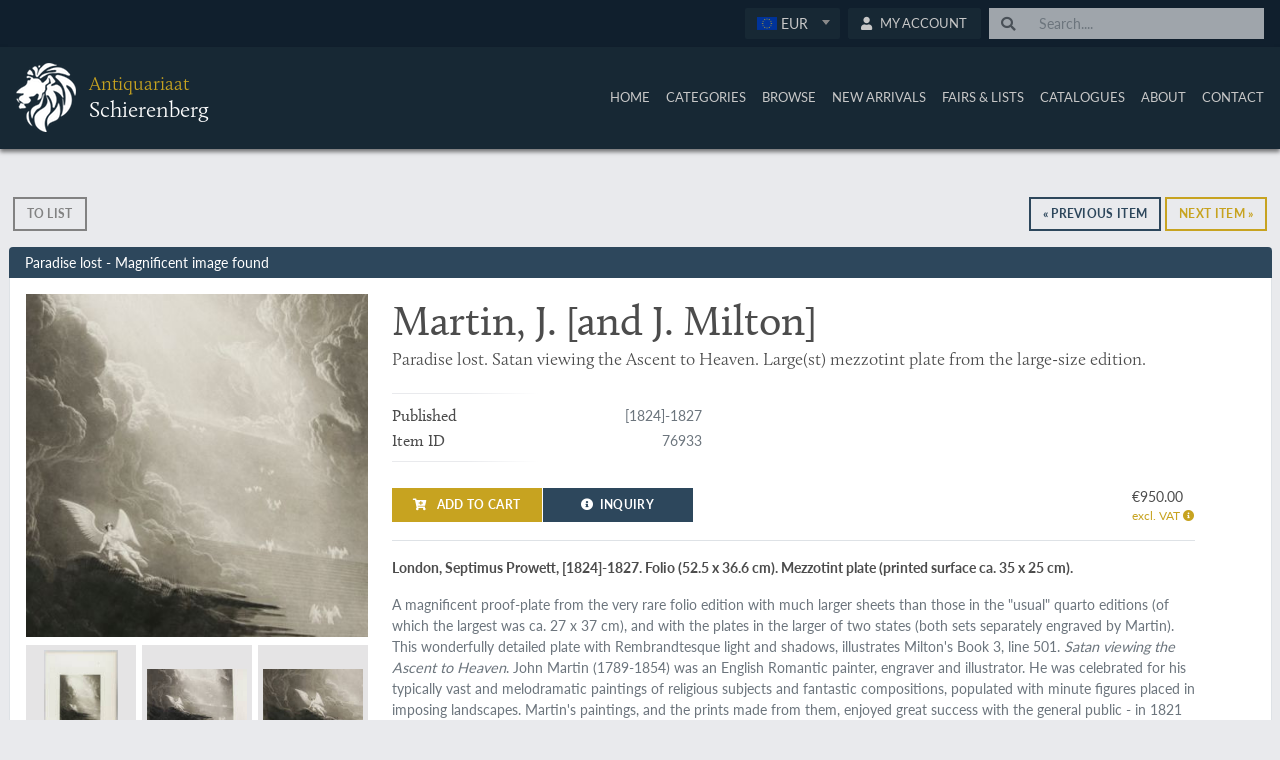

--- FILE ---
content_type: text/html; charset=UTF-8
request_url: https://schierenberg.nl/category/miscellaneous-prints/product/76933
body_size: 58437
content:
<!DOCTYPE html>
<html lang="en">
    <head>
        <meta charset="UTF-8">
        <title>Martin, J. [and J. Milton] - Paradise lost. Satan - Antiquariaat Schierenberg</title>

        <meta name="viewport" content="width=device-width, initial-scale=1, shrink-to-fit=no">
        <link rel="apple-touch-icon" sizes="180x180" href="/images/icons/apple-touch-icon.png">
        <link rel="icon" type="image/png" sizes="32x32" href="/images/icons/favicon-32x32.png">
        <link rel="icon" type="image/png" sizes="16x16" href="/images/icons/favicon-16x16.png">
        <link rel="manifest" href="/images/icons/site.webmanifest">

        <link rel="stylesheet" href="/build/app.777860e4.css" integrity="sha384-WqFsEO8WB2wbAifAZhA4uZqbMgZoPYnoFrPdRE6ltWtIbMlA/4WEXgr4yWOcqUxE">
                  
  <link rel="stylesheet" href="/build/product.eeff0437.css" integrity="sha384-enOJ0S9qvQWYf460sX9Vc48iMdZljCiNjnEL0McejPQWNBAT7hMKBBVN4RvaA0pu">

      <link rel="prerender" href="https://schierenberg.nl/category/miscellaneous-prints/product/70603">
  
      <link rel="prerender" href="https://schierenberg.nl/category/miscellaneous-prints/product/77977">
          
    </head>
    <body>
                    <div class="sticky-header-container">
  <header class="sticky-header">
    <div class="header-navbar">
      <div class="container py-2">
        <div class="row">
          <div class="col d-flex">
            <div class="btn-group ml-auto" role="group">
              <select id="converter">
                <option data-icon="/build/images/flags/eu.png">EUR</option>
                <option data-icon="/build/images/flags/us.png">USD</option>
                <option data-icon="/build/images/flags/au.png">AUD</option>
                <option data-icon="/build/images/flags/gb.png">GBP</option>
                <option data-icon="/build/images/flags/jp.png">JPY</option>
              </select>
                            <div class="btn-group ml-2 pr-0" role="group" aria-label="First group">
                                  <a href="/profile/login" class="btn btn-sm">
                      <i class="fa fa-user"></i> <span class="d-none d-sm-inline">My Account</span>
                  </a>
                              </div>
              <div id="quicksearchContainer" class="ml-2"></div>
            </div>
          </div>
        </div>
      </div>
    </div>
    <div class="header-main">
      <div class="container">
        <div class="row">
          <div class="col">
            <nav class="navbar navbar-expand-lg px-0 py-0">
              <a class="navbar-brand logo-container" href="/">
                <img src="/build/images/logo_white.png" alt="Schierenberg Logo"/>
                <div class="logo-text">
                  <h3>Antiquariaat</h3>
                  <h1>Schierenberg</h1>
                </div>
              </a>
              <button class="navbar-toggler ml-auto"
                      type="button"
                      data-toggle="collapse"
                      data-target="#navbarNavAltMarkup"
                      aria-controls="navbarNavAltMarkup"
                      aria-expanded="false"
                      aria-label="Toggle navigation">
                <i class="fa fa-bars"></i>
              </button>
              <div class="collapse navbar-collapse" id="navbarNavAltMarkup">
                <div class="navbar-nav ml-auto">
                                    <a class="nav-item nav-link  hvr-underline-from-center" href="/">
                    <i class="fas fa-home"></i>
                    Home
                  </a>
                  <a class="nav-item nav-link  hvr-underline-from-center"
                    href="/categories">
                    <i class="fas fa-align-center"></i>
                    Categories
                  </a>
                  <a class="nav-item nav-link  hvr-underline-from-center" href="/browse">
                    <i class="fas fa-search"></i>
                    Browse
                  </a>
                  <a class="nav-item nav-link  hvr-underline-from-center" href="/new-arrivals">
                    <i class="fas fa-plane-arrival"></i>
                    New Arrivals
                  </a>
                  <a class="nav-item nav-link  hvr-underline-from-center"
                    href="/bookfairs">
                    <i class="fas fa-calendar"></i>
                    Fairs &amp; Lists
                  </a>
                  <a class="nav-item nav-link  hvr-underline-from-center"
                    href="/catalogues">
                    <i class="fas fa-book"></i>
                    Catalogues
                  </a>
                  <a class="nav-item nav-link  hvr-underline-from-center" href="/about">
                    <i class="fas fa-building"></i>
                    About
                  </a>
                  <a class="nav-item nav-link pr-0  hvr-underline-from-center"
                    href="/contact">
                    <i class="fas fa-question"></i>
                    Contact
                  </a>
                </div>
              </div>
            </nav>
          </div>
        </div>
      </div>
    </div>
  </header>
</div>        
        
        <div class="content">
                                        
              <div class="container product-view mt-3 px-3 mt-sm-5 rounded-sm">
    <div class="row d-flex">
          <div class="mr-auto ml-1 mb-3">
        <a class="btn btn-outline-light" href="/category/miscellaneous-prints?page=2#product-76933">To list</a>
      </div>
    
          <div class="ml-auto mb-3">
        <div class="btn-group">
                      <a class="btn btn-outline-secondary" href="/category/miscellaneous-prints/product/77977">&laquo; Previous Item</a>
          
                      <a class="btn btn-outline-primary ml-1 mr-1" href="/category/miscellaneous-prints/product/70603">Next Item &raquo;</a>
                  </div>
      </div>
        </div>
  </div>
  <div class="container product-view">
    <div class="row product-short-description">
      <div class="col">
        Paradise lost - Magnificent image found
      </div>
    </div>
    <div class="row">
      <div class="col-12 p-3 d-block d-md-flex bg-white product-box">
        <div class="col-sm-12 col-md-4 pl-0 col-12 mb-3 mb-sm-0 product-image">
          <div class="col-12 p-0 mb-1">
                          <a
                href="https://schierenberg.nl/media/cache/product_main/76933/76933_x.jpg"
                class="img-responsive img-fluid mobx clickable"
                data-rel="product"
                data-thumb="https://schierenberg.nl/media/cache/product_gallery_thumb/76933/76933_x.jpg"
              >
                <figure data-href="https://schierenberg.nl/media/cache/product_thumb/76933/76933_x.jpg">
                  <img src="https://schierenberg.nl/media/cache/product_thumb/76933/76933_x.jpg" alt="Paradise lost. Satan viewing the Ascent to Heaven. Large(st) mezzotint plate from the large-size edition." class="preview" />
                </figure>
            </a>
                      </div>
          <button
            type="button"
            data-toggle="collapse"
            data-target="#thumbnails"
            class="my-2 d-block d-md-none btn btn-primary w-100 btn-lg"
          >
            View all images
          </button>
          <div class="product-gallery-flex mt-2 collapse" id="thumbnails">
                          <a
                class="mobx"
                href="https://schierenberg.nl/media/cache/product_main/76933/76933.jpg"
                data-rel="product"
                data-thumb="https://schierenberg.nl/media/cache/product_gallery_thumb/76933/76933.jpg"
              >
                <div
                  class="product-gallery-thumbnail"
                  style="background-image: url('https://schierenberg.nl/media/cache/product_gallery_thumb/76933/76933.jpg');"
                ></div>
              </a>
                          <a
                class="mobx"
                href="https://schierenberg.nl/media/cache/product_main/76933/76933_2.jpg"
                data-rel="product"
                data-thumb="https://schierenberg.nl/media/cache/product_gallery_thumb/76933/76933_2.jpg"
              >
                <div
                  class="product-gallery-thumbnail"
                  style="background-image: url('https://schierenberg.nl/media/cache/product_gallery_thumb/76933/76933_2.jpg');"
                ></div>
              </a>
                          <a
                class="mobx"
                href="https://schierenberg.nl/media/cache/product_main/76933/76933_3.jpg"
                data-rel="product"
                data-thumb="https://schierenberg.nl/media/cache/product_gallery_thumb/76933/76933_3.jpg"
              >
                <div
                  class="product-gallery-thumbnail"
                  style="background-image: url('https://schierenberg.nl/media/cache/product_gallery_thumb/76933/76933_3.jpg');"
                ></div>
              </a>
                          <a
                class="mobx"
                href="https://schierenberg.nl/media/cache/product_main/76933/76933_4.jpg"
                data-rel="product"
                data-thumb="https://schierenberg.nl/media/cache/product_gallery_thumb/76933/76933_4.jpg"
              >
                <div
                  class="product-gallery-thumbnail"
                  style="background-image: url('https://schierenberg.nl/media/cache/product_gallery_thumb/76933/76933_4.jpg');"
                ></div>
              </a>
                                  </div>
        </div>
        <div class="col-12 col-sm-12 col-md-8 p-0 pr-sm-0 pl-sm-3 pt-sm-0">
          <div class="push-bottom-container">
            <div class="top-container">
              <h1 class="product-author">Martin, J. [and J. Milton]</h1>
              <h3 class="product-name">Paradise lost. Satan viewing the Ascent to Heaven. Large(st) mezzotint plate from the large-size edition.</h3>

              <div class="col-12 py-2 px-0 mt-3 product-table">
                <div class="fadeTop"></div>
                <div class="d-flex align-items-center justify-content-between mb-1">
                  <span class="serif">Published</span>
                  <span class="text-muted">[1824]-1827</span>
                </div>
                <div class="d-flex align-items-center justify-content-between">
                  <span class="serif">Item ID</span>
                  <span class="text-muted">76933</span>
                </div>
                <div class="fadeBottom"></div>
              </div>

              <div class="d-flex justify-content-between align-items-center my-3">
                                  <div class="d-flex widget-shop-buttons">
                      <a href="/cart/add/2460" class="btn btn-lg btn-width btn-primary action-add-to-cart">
    <i class="fa fa-cart-plus"></i>
    Add to cart
</a>

<div
        class="inquiryComponent d-none d-sm-block"
        data-productId="76933"
        data-productImage="https://schierenberg.nl/media/cache/product_list_thumb/76933/76933_x.jpg"        data-productTitle="Paradise lost. Satan viewing the Ascent to Heaven. Large(st) mezzotint plate from the large-size edition."
        data-productAuthor="Martin, J. [and J. Milton]"
        data-productPrice="950"
        data-loggedIn=""
    >
</div>
                  </div>

                  <div class="">
                    <span class="product-price">
      <span data-convert="950">€950.00</span>

          <p class="small text-muted text-tax">
        <abrr title="VAT will only be applicable to EU customers&#10;without a valid VAT-number. All customers&#10;outside the EU are exempt from this tax.&#10;The percentage will be calculated according&#10;to the country of delivery within the EU.">excl. VAT <i class="fa fa-info-circle"></i></abbr>
      </p>
      </span>
                  </div>
                              </div>

              <div class="border-top pt-3">
                <p class="font-weight-bold mb-3 product-description">
                  London, Septimus Prowett, [1824]-1827. Folio (52.5 x 36.6 cm). Mezzotint plate (printed surface ca. 35 x 25 cm).
                </p>
                <p class="text-muted product-annotation">
                                                        A magnificent proof-plate from the very rare folio edition with much larger sheets than those in the "usual" quarto editions (of which the largest was ca. 27 x 37 cm), and with the plates in the larger of two states (both sets separately engraved by Martin). This wonderfully detailed plate with Rembrandtesque light and shadows, illustrates Milton's Book 3, line 501. <em>Satan viewing the Ascent to Heaven</em>. John Martin (1789-1854) was an English Romantic painter, engraver and illustrator. He was celebrated for his typically vast and melodramatic paintings of religious subjects and fantastic compositions, populated with minute figures placed in imposing landscapes. Martin's paintings, and the prints made from them, enjoyed great success with the general public - in 1821 Thomas Lawrence referred to him as "the most popular painter of his day...Martin began to experiment with mezzotint technology, and as a result was commissioned to produce 24 engravings for a new edition of Paradise Lost - perhaps the definitive illustrations of Milton’s masterpiece" (Wikipedia). "The poem concerns the biblical story of the Fall of Man: the temptation of Adam and Eve by the fallen angel Satan and their expulsion from the Garden of Eden. Milton's purpose, stated in Book I, is to "justify the ways of God to men." (Wikipedia). Part of the original, corresponding text by Milton neatly written in an old hand below the printed caption. Light, scattered, mostly marginal foxing, otherwise in excellent condition.
                                  </p>
              </div>
            </div>
            <div class="bottom-container">

              <div class="widget-why-schierenberg">
                <div class="item">
                  <div class="img">
                    <i class="fa fa-truck"></i>
                  </div>
                  <div class="text">
                    Very flexible return policy
                  </div>
                </div>
                <div class="item">
                  <div class="img">
                    <i class="fa fa-credit-card"></i>
                  </div>
                  <div class="text">
                    Secure payments by Adyen
                  </div>
                </div>
                <div class="item">
                  <div class="img">
                    <i class="fa fa-location-arrow"></i>
                  </div>
                  <div class="text">
                    Sent in 2 business days with Track &amp; Trace
                  </div>
                </div>
                <div class="item">
                  <div class="img">
                    <div class="svg-container">
                      <svg xmlns="http://www.w3.org/2000/svg" xmlns:xlink="http://www.w3.org/1999/xlink" version="1.1" x="0px" y="0px" viewBox="0 0 142.1 142.1" xml:space="preserve">
<style type="text/css">
	.st0{fill:transparent;}
	.st1{fill:none;stroke:#000000;stroke-width:1.246;}
	.st2{fill:none;stroke:#000000;stroke-width:0.623;}
	.st3{fill:#FFFFFF;}
	.st4{fill:#FFF;}
    .st5{}
</style>
<defs>
</defs>
<path class="st0" d="M71.1,136.9c36.4,0,65.9-29.4,65.9-65.8S107.5,5.4,71.1,5.4C34.7,5.4,5.2,34.8,5.2,71.1S34.7,136.9,71.1,136.9"></path>
<path class="st4" d="M117.7,71.1c0,25.8-20.9,46.6-46.6,46.6c-25.8,0-46.6-20.9-46.6-46.6c0-25.8,20.9-46.6,46.6-46.6  C96.8,24.4,117.7,45.3,117.7,71.1"></path>
<path class="st1" d="M117.7,71.1c0,25.8-20.9,46.6-46.6,46.6c-25.8,0-46.6-20.9-46.6-46.6c0-25.8,20.9-46.6,46.6-46.6  C96.8,24.4,117.7,45.3,117.7,71.1z M137.5,71.1c0,36.7-29.7,66.4-66.4,66.4c-36.7,0-66.4-29.7-66.4-66.4c0-36.7,29.7-66.4,66.4-66.4  C107.7,4.7,137.5,34.4,137.5,71.1z M71.1,24.4c-25.8,0-46.6,20.9-46.6,46.6c0,25.8,20.9,46.6,46.6,46.6c25.8,0,46.6-20.9,46.6-46.6  C117.7,45.3,96.8,24.4,71.1,24.4z M71.1,4.7C34.4,4.7,4.7,34.4,4.7,71.1c0,36.7,29.7,66.4,66.4,66.4c36.7,0,66.4-29.7,66.4-66.4  C137.5,34.4,107.7,4.7,71.1,4.7z M117.7,71.1c0,25.8-20.9,46.6-46.6,46.6c-25.8,0-46.6-20.9-46.6-46.6c0-25.8,20.9-46.6,46.6-46.6  C96.8,24.4,117.7,45.3,117.7,71.1z"></path>
<path class="st2" d="M141.8,71.1c0,39.1-31.7,70.8-70.8,70.8c-39.1,0-70.8-31.7-70.8-70.8C0.3,32,32,0.3,71.1,0.3  C110.2,0.3,141.8,32,141.8,71.1z"></path>
<path class="st3" d="M79.1,111.2L79.1,111.2L79.1,111.2c-2.1,0-5.1-0.6-8.1-3c-2.9,2.5-5.9,3-8,3h0h0c-4.7,0-8.3-2.6-9.6-3.7  l-0.1-0.1l-0.1-0.1l-11.6-11c-0.7-0.7-1.1-1.7-1.1-2.7V43.1c0-1.4,0.8-2.7,2-3.3c0.5-0.3,1.1-0.4,1.7-0.4c0.8,0,1.5,0.2,2.2,0.7  l0.4,0.3c0.1-0.2,0.3-0.4,0.5-0.6c0.6-0.6,1.4-1,2.3-1c0.5,0,1,0.1,1.5,0.3c0.6-0.5,1.3-0.7,2.1-0.7c0.4,0,0.8,0.1,1.1,0.2  c0.1-0.1,0.3-0.3,0.5-0.4c0.5-0.3,1.1-0.5,1.8-0.5c0.5,0,1,0.1,1.5,0.4c0.2-0.1,0.4-0.2,0.6-0.3c0.4-0.2,0.9-0.3,1.4-0.3  c0.6,0,1.2,0.2,1.7,0.4c0.3-0.3,0.7-0.5,1.1-0.6l0.4-0.1l0.5,0c0.4,0,0.8,0.1,1.1,0.2c0.4-0.3,1-0.5,1.5-0.6l0.2,0l0.2,0  c0.5,0,0.9,0.1,1.3,0.3c0.5-0.2,1-0.3,1.5-0.3c0.5,0,1,0.1,1.5,0.3c0.5-0.2,1-0.3,1.5-0.3c0.5,0,1,0.1,1.5,0.3  c0.4-0.2,0.8-0.3,1.3-0.3h0.2l0.2,0c0.6,0.1,1.1,0.3,1.5,0.6c0.4-0.1,0.7-0.2,1.1-0.2h0.4l0.5,0.1c0.4,0.1,0.8,0.3,1.1,0.6  c0.5-0.3,1.1-0.5,1.7-0.5c0.5,0,1,0.1,1.5,0.3c0.2,0.1,0.4,0.2,0.5,0.3c0.5-0.2,1-0.3,1.5-0.3c0.6,0,1.3,0.2,1.8,0.5  c0.2,0.1,0.3,0.2,0.4,0.3c0.4-0.1,0.7-0.2,1.1-0.2c0.8,0,1.5,0.3,2.1,0.7c0.5-0.2,1-0.3,1.5-0.3c0.9,0,1.7,0.3,2.4,1  c0.2,0.2,0.3,0.4,0.4,0.5l0.4-0.3c0.6-0.4,1.4-0.7,2.1-0.7c0.6,0,1.2,0.1,1.7,0.4c1.2,0.6,2,1.9,2,3.3v50.6c0,1-0.4,2-1.1,2.7  l-11.6,11l-0.1,0.1l-0.1,0.1C87.4,108.6,83.8,111.2,79.1,111.2"></path>
<path class="st5" d="M98.4,51.3l-2.1,1.6c-0.6-1-1.7-1.9-3.1-1.9c-1.8,0-3.3,1.8-3.8,6.3L87,59v-7.6l11.3-8.1V51.3z M98.4,84.8l-3.8,3.6v0.2  c0,1.8-0.3,3.5-0.9,4.8c-0.5,1.3-1.2,1.9-1.7,1.9c-0.4,0-1-0.3-1.7-1.5l-0.3-0.5l-3,2.3V60.3l3.3-2.5l0-0.2c0.5-4.6,1.9-5.6,2.9-5.6  c1,0,2.1,1,2.4,1.8l0.2,0.6l2.5-1.9V84.8z M98.4,94.2L87,105v-8.3l2.7-2c0.7,1,1.4,1.5,2.3,1.6c1.2,0,2.1-1.1,2.6-2.5  c0.6-1.4,0.9-3.1,0.9-4.9l2.8-2.7V94.2z M85.3,63.9c0,0-0.1,0.1-0.1,0.1c-1,0.6-3.3,1.9-6,1.9c-1.7,0-3.6-0.5-5.5-1.9V52.3  c1.3,0.5,3.5,1.2,6.1,1.2c1.7,0,3.6-0.3,5.5-1.1V63.9z M85.3,78.4c0,0-0.1,0.1-0.1,0.1c-1,0.6-3.3,1.9-6,1.9c-1.7,0-3.6-0.5-5.5-1.9  V66c1.9,1.1,3.8,1.6,5.5,1.6h0c2.6,0,4.8-0.9,6.1-1.7V78.4z M85.3,91.9c0,0-0.1,0.1-0.1,0.1c-1,0.6-3.3,1.9-6,1.9  c-1.7,0-3.6-0.5-5.5-1.9V80.6c1.9,1.1,3.8,1.6,5.5,1.6h0c2.6,0,4.8-0.9,6.1-1.7V91.9z M85.3,106.3c-1.3,0.8-3.5,1.9-5.8,1.9  c-1.8,0-3.8-0.6-5.8-2.5V94c1.9,1.1,3.8,1.6,5.5,1.6h0c2.6,0,4.8-0.9,6.1-1.7V106.3z M99.7,40.9c-0.3-0.1-0.6-0.1-0.9,0.1l-13,9.3  c-0.5,0.3-1,0.5-1.5,0.7l9.8-9.9c0.2-0.2,0.2-0.5,0-0.7c-0.2-0.2-0.5-0.2-0.7,0L82.2,51.5c-0.3,0.1-0.6,0.1-0.9,0.1l8.9-11.1  c0.2-0.2,0.1-0.5-0.1-0.7c-0.2-0.2-0.5-0.1-0.7,0.1L80,51.8c-0.1,0-0.1,0-0.2,0c-0.3,0-0.6,0-0.9,0l7.9-11.9  c0.2-0.2,0.1-0.5-0.1-0.7c-0.2-0.1-0.5-0.1-0.7,0.1l-8.1,12.3c-0.1,0-0.3,0-0.4-0.1l5.8-12.1c0.1-0.2,0-0.5-0.2-0.7  c-0.2-0.1-0.5,0-0.7,0.2l-5.9,12.3c-0.2,0-0.3-0.1-0.4-0.1l3.4-12.1c0.1-0.3-0.1-0.5-0.3-0.6c-0.3-0.1-0.5,0.1-0.6,0.3L75,51  c-0.2-0.1-0.3-0.1-0.4-0.2l1.5-12.2c0-0.3-0.2-0.5-0.4-0.6c-0.3,0-0.5,0.2-0.6,0.4l-1.5,11.9c0,0,0,0-0.1,0c0,0,0-0.1,0-0.1  l-0.1-11.4c0-0.5-0.4-0.9-0.9-0.9c-0.5,0-0.9,0.4-0.9,0.9l0.1,11.4c0,0.2,0.1,0.3,0.1,0.4c0,0.1,0,0.2,0,0.3v55.1  c0,0.2,0.1,0.5,0.3,0.6c2.4,2.4,5,3.2,7.3,3.2h0c4.7,0,8.1-3.1,8.2-3.2l12.2-11.5c0.2-0.2,0.3-0.4,0.3-0.6V41.6  C100.1,41.3,99.9,41,99.7,40.9 M68.5,63.9c-1.9,1.5-3.8,1.9-5.5,1.9c-1.8,0-3.4-0.6-4.6-1.1c-0.6-0.3-1.1-0.6-1.4-0.8  c-0.1,0-0.1-0.1-0.1-0.1V52.4c1.9,0.8,3.8,1.1,5.5,1.1c2.6,0,4.8-0.7,6.1-1.2V63.9z M68.5,78.5c-1.9,1.5-3.8,1.9-5.5,2  c-1.8,0-3.4-0.5-4.6-1.1c-0.6-0.3-1.1-0.6-1.4-0.8c-0.1,0-0.1-0.1-0.1-0.1V66c1.3,0.7,3.5,1.7,6.1,1.7h0c1.7,0,3.6-0.4,5.5-1.6V78.5  z M68.5,91.9c-1.9,1.5-3.8,1.9-5.5,1.9c-1.8,0-3.4-0.5-4.6-1.1c-0.6-0.3-1.1-0.6-1.4-0.8c-0.1,0-0.1-0.1-0.1-0.1V80.5  c1.3,0.7,3.5,1.7,6.1,1.7h0c1.7,0,3.6-0.4,5.5-1.6V91.9z M68.5,105.7c-2,1.9-4,2.5-5.8,2.5c-1.9,0-3.7-0.7-5-1.4  c-0.3-0.2-0.6-0.3-0.8-0.5V93.9c1.3,0.7,3.5,1.7,6.1,1.7h0c1.7,0,3.6-0.4,5.5-1.6V105.7z M55.1,59l-2.4-1.8c-0.5-4.5-2-6.2-3.8-6.3  c-1.3,0-2.4,0.9-3,1.9l-2.1-1.5v-8l11.3,8.1V59z M55.1,95.5l-3-2.3l-0.3,0.5c-0.7,1.2-1.3,1.5-1.7,1.5c-0.5,0-1.2-0.6-1.7-1.9  c-0.5-1.2-0.9-3-0.9-4.8v-0.2l-3.8-3.6V52.6l2.5,1.9l0.2-0.6c0.3-0.8,1.4-1.9,2.4-1.8c1,0,2.4,1,2.9,5.6l0,0.2l3.3,2.5V95.5z   M55.1,105L43.7,94.2v-8.1l2.8,2.7c0,1.8,0.4,3.6,0.9,4.9c0.6,1.4,1.4,2.5,2.6,2.5c0.8,0,1.6-0.6,2.3-1.6l2.7,2V105z M69.5,38  c-0.5,0-0.9,0.4-0.9,0.9l-0.1,11.4c0,0,0,0.1,0,0.1c0,0,0,0-0.1,0L67,38.5c0-0.3-0.3-0.5-0.6-0.4c-0.3,0-0.5,0.3-0.4,0.6l1.5,12.2  c-0.1,0.1-0.3,0.1-0.4,0.2l-3.4-12.1c-0.1-0.3-0.3-0.4-0.6-0.3c-0.3,0.1-0.4,0.4-0.3,0.6l3.4,12.1c-0.1,0-0.3,0.1-0.4,0.1L59.8,39  c-0.1-0.2-0.4-0.4-0.7-0.2c-0.2,0.1-0.4,0.4-0.2,0.7l5.8,12.1c-0.1,0-0.3,0.1-0.4,0.1l-8.2-12.3c-0.2-0.2-0.5-0.3-0.7-0.1  c-0.2,0.1-0.3,0.5-0.1,0.7l7.9,11.9c-0.3,0-0.6,0-0.9,0c-0.1,0-0.1,0-0.2,0L52.6,40c-0.2-0.2-0.5-0.2-0.7-0.1  c-0.2,0.2-0.2,0.5-0.1,0.7l8.9,11.1c-0.3,0-0.6-0.1-0.9-0.1L48.8,40.4c-0.2-0.2-0.5-0.2-0.7,0c-0.2,0.2-0.2,0.5,0,0.7l9.8,9.9  c-0.5-0.2-1-0.4-1.5-0.7l-13-9.3c-0.3-0.2-0.6-0.2-0.9-0.1S42,41.3,42,41.6v52.9c0,0.2,0.1,0.5,0.3,0.6l12.1,11.5  c0.1,0.1,3.6,3.2,8.2,3.2h0c2.3,0,4.9-0.9,7.3-3.2c0.2-0.2,0.3-0.4,0.3-0.6V51c0-0.1,0-0.2,0-0.3c0.1-0.1,0.1-0.3,0.1-0.4l0.1-11.4  C70.4,38.4,70,38,69.5,38 M80,56.6c-0.2,0-0.5,0-0.8,0c-0.3,0-0.6,0-0.8,0c0.1,0.9,0.1,1.6,0.1,2.8v1.4c0,1.1,0,1.9-0.1,2.8  c0.2,0,0.5,0,0.8,0c0.3,0,0.6,0,0.8,0c-0.1-0.9-0.1-1.6-0.1-2.8v-1.4C79.9,58.3,79.9,57.5,80,56.6 M78.5,101c0.1,0,0.2,0,0.4,0  c0.8,0,1.2,0.5,1.2,1.4c0,0.9-0.5,1.4-1.1,1.4c-0.2,0-0.4,0-0.5,0c0-0.4,0-1.1,0-1.7C78.5,101.5,78.5,101.3,78.5,101 M78.5,98  c0.1,0,0.2,0,0.5,0c0.8,0,1.1,0.5,1.1,1.2c0,0.8-0.6,1.3-1.1,1.3h-0.4c0-0.3,0-0.7,0-1C78.5,99.1,78.5,98.5,78.5,98 M76.9,97.4  c0.1,0.9,0.1,1.6,0.1,2.8v1.4c0,1.1,0,1.9-0.1,2.8c0.2,0,0.6-0.1,1-0.1c0.5,0,0.9,0.1,1.5,0.1c1.2,0,2.3-0.6,2.3-2  c0-1.2-1.2-1.6-1.8-1.7v0c0.6-0.1,1.6-0.6,1.6-1.6c0-1.1-0.8-1.5-2-1.5c-0.6,0-1.2,0-1.8,0C77.4,97.5,77.1,97.4,76.9,97.4   M79.7,88.9h-1.8c0.3-0.8,0.6-1.6,0.9-2.4C79.1,87.3,79.4,88.1,79.7,88.9 M76,91.5c0.2,0,0.3,0,0.5,0c0.2,0,0.3,0,0.5,0  c0.2-0.7,0.4-1.4,0.7-2c0.3,0,0.7,0,1,0c0.4,0,0.8,0,1.3,0c0.2,0.7,0.5,1.4,0.7,2c0.3,0,0.6,0,0.8,0c0.3,0,0.6,0,0.9,0  c-0.8-1.6-1.9-4.7-2.8-6.9c-0.1,0-0.2,0.1-0.4,0.1c-0.1,0-0.3,0-0.4-0.1C78,86.9,76.5,90.4,76,91.5 M79,76.8c0-0.5,0-1.3,0-2v-1.4  c0-1.1,0-1.9,0.1-2.8c-0.2,0-0.5,0-0.8,0c-0.3,0-0.6,0-0.8,0c0.1,0.9,0.1,1.6,0.1,2.8v1.4c0,1.1,0,1.9-0.1,2.8c0.2,0,0.5,0,2.1,0  c0.9,0,1.4,0,1.7,0c0-0.1,0-0.2,0-0.4c0-0.2,0-0.3,0-0.4C80.6,76.7,79.8,76.8,79,76.8 M62.9,56.6c-0.2,0-0.5,0-0.8,0  c-0.3,0-0.6,0-0.8,0c0.1,0.9,0.1,1.6,0.1,2.8v1.4c0,1.1,0,1.9-0.1,2.8c0.2,0,0.5,0,2.1,0c0.9,0,1.4,0,1.7,0c0-0.1,0-0.2,0-0.4  c0-0.2,0-0.3,0-0.4c-0.8,0.1-1.5,0.1-2.3,0.1c0-0.5,0-1.3,0-2v-1.4C62.8,58.3,62.8,57.5,62.9,56.6 M63.5,101.7h-1.8  c0.3-0.8,0.6-1.6,0.9-2.4C62.9,100.1,63.2,100.8,63.5,101.7 M59.8,104.3c0.2,0,0.3-0.1,0.5-0.1c0.2,0,0.3,0,0.5,0.1  c0.2-0.7,0.4-1.4,0.7-2c0.3,0,0.7,0,1,0c0.4,0,0.8,0,1.3,0c0.2,0.7,0.5,1.4,0.7,2c0.3,0,0.6-0.1,0.8-0.1c0.3,0,0.6,0,0.9,0.1  c-0.8-1.6-1.9-4.7-2.8-6.9c-0.1,0-0.2,0-0.4,0c-0.1,0-0.2,0-0.4,0C61.7,99.6,60.2,103.2,59.8,104.3 M62.8,90.8c0-0.5,0-1.3,0-2v-1.4  c0-1.1,0-1.9,0.1-2.8c-0.2,0-0.5,0.1-0.8,0.1c-0.3,0-0.6,0-0.8-0.1c0.1,0.9,0.1,1.6,0.1,2.8v1.4c0,1.1,0,1.9-0.1,2.8  c0.2,0,0.5,0,2.1,0c0.9,0,1.4,0,1.7,0c0-0.1,0-0.2,0-0.4c0-0.2,0-0.3,0-0.4C64.4,90.7,63.6,90.8,62.8,90.8 M63.8,70.6  c-0.2,0-0.5,0-0.8,0c-0.3,0-0.6,0-0.8,0c0.1,0.9,0.1,1.6,0.1,2.8v1.4c0,1.1,0,1.9-0.1,2.8c0.2,0,0.5,0,0.8,0c0.3,0,0.6,0,0.8,0  c-0.1-0.9-0.1-1.6-0.1-2.8v-1.4C63.7,72.3,63.7,71.5,63.8,70.6"></path>
<path class="st3" d="M16.1,81.6C16,81,16,80.3,15.8,79.6c-0.1-0.4-0.1-0.8-0.2-1.1c-0.2,0.1-0.4,0.2-0.6,0.3  c-0.9,0.5-1.4,0.8-1.5,0.9l-1.8,1.1l-0.1,0.1c0.1,0,0.4,0.1,0.9,0.2c0.9,0.2,1.7,0.4,2.2,0.5c0.2,0,0.5,0.1,0.7,0.1  c0.2,0,0.4,0.1,0.5,0.1C15.9,81.7,16,81.7,16.1,81.6L16.1,81.6z M21.8,84.9c-0.1-0.1-0.1-0.1-0.1-0.2l0-0.2c0,0,0-0.1,0-0.2  c-0.1-0.4-0.2-0.7-0.2-0.7c-0.1-0.2-0.3-0.3-0.6-0.4c-0.6-0.2-1.5-0.4-2.6-0.6c-0.5-0.1-0.8-0.2-1-0.2c-0.4-0.1-0.7-0.2-1.1-0.2  l-2.3-0.4c-0.4-0.1-1.2-0.2-2.5-0.5c-0.3-0.1-0.8-0.1-1.3-0.2l-0.1-0.2l0-0.3c0.4-0.3,0.9-0.6,1.4-0.9c0.3-0.1,0.7-0.4,1.2-0.7  l3.3-1.8l1.8-1c1-0.5,1.6-0.9,1.9-1c0.2-0.2,0.4-0.3,0.4-0.4c0,0,0-0.1,0.1-0.3c0-0.2,0-0.3,0-0.4c0-0.3,0.1-0.5,0.1-0.6  c0.1,0,0.1-0.1,0.1-0.1c0,0,0.1,0,0.1,0c0,0.2,0.1,0.3,0.1,0.4c0,0.3,0.1,0.8,0.2,1.5l0.1,0.8l0.2,1c0,0.1,0,0.1,0,0.2  c0,0.1,0,0.1,0,0.2l0,0.2c0,0.1,0,0.1,0,0.2c-0.1,0-0.2,0-0.2,0c0-0.1-0.1-0.1-0.1-0.2l-0.2-0.9c0-0.2-0.1-0.4-0.2-0.5  c-0.1,0-0.2,0-0.2,0c-0.1,0-0.4,0.1-0.8,0.3c-0.3,0.1-0.5,0.3-0.8,0.4c-0.2,0.1-1,0.5-2.4,1.3c0,0.2,0,0.4,0,0.6l0.3,1.8l0.1,0.5  c0,0.2,0.1,0.4,0.1,0.6c0.2,0,0.3,0.1,0.4,0.1l2.4,0.4c0.9,0.2,1.4,0.3,1.5,0.2c0,0,0.1,0,0.2-0.1c0-0.1,0-0.3,0-0.5l-0.1-1.2  c0-0.1,0.1-0.1,0.1-0.1c0,0,0.1,0,0.1,0c0,0.2,0.1,0.4,0.1,0.6c0.1,0.4,0.1,1,0.2,1.6c0,0.3,0.1,0.5,0.1,0.6c0,0.1,0.1,0.3,0.1,0.6  c0,0.2,0.1,0.3,0.1,0.4c0,0.1,0,0.3,0.1,0.5l-0.1,0C21.9,84.9,21.8,84.9,21.8,84.9"></path>
<path class="st3" d="M19.9,69.3c-0.1-0.2-0.1-0.5-0.1-1c0-0.4,0.1-0.6,0-0.6c0-0.1-0.1-0.1-0.1-0.1c-0.2-0.1-0.7-0.3-1.6-0.5  c-1.2-0.3-2.8-0.6-4.7-1.1c-1.5-0.4-2.4-0.6-2.8-0.6l-0.2,0c-0.2,0.4-0.4,1-0.6,1.9c-0.1,0-0.2,0.1-0.2,0.1c0,0-0.1,0-0.1-0.1  c0-0.1,0-0.2,0-0.2c0,0,0-0.1,0.1-0.3c0.1-0.3,0.2-0.6,0.3-1.1c0-0.2,0.1-0.4,0.1-0.8c0-0.3,0-0.4,0.1-0.5c0-0.1,0.1-0.2,0.1-0.3  c0.1,0,0.1-0.1,0.2-0.1l0.9-0.2l5.7-1.4l2.4-0.6c-1.4-1-2.7-1.9-3.8-2.5c-0.1,0-0.2-0.1-0.2-0.1c-0.1-0.1-0.2-0.1-0.3-0.2  s-0.5-0.3-1.2-0.8c-0.3-0.2-0.5-0.3-0.8-0.5c-0.8-0.5-1.3-0.8-1.4-0.8c0-0.1,0-0.2,0-0.3c0-0.1,0-0.2,0.1-0.3  c0.1-0.3,0.2-0.8,0.3-1.5c0.1-0.4,0.1-0.8,0.2-1.1c0.1,0,0.1,0,0.1,0c0,0,0.1,0,0.2,0.1c0.1,0.2,0.1,0.4,0,0.7c-0.1,0.5-0.1,0.8,0,1  c0,0.1,0.1,0.2,0.1,0.3c0.1,0.1,0.3,0.1,0.8,0.2l0.4,0.1l0.4,0.1c0.8,0.1,2.3,0.4,4.2,0.7l1.6,0.3l1.1,0.2c0.4,0.1,0.7,0.1,0.7,0.1  c0.1,0,0.2-0.1,0.3-0.3c0.2-0.3,0.3-0.8,0.6-1.4c0,0,0.1,0,0.1,0c0,0,0.1,0,0.2,0l-0.1,0.4c-0.1,0.3-0.1,0.7-0.2,1.1  c-0.1,0.4-0.1,0.6-0.1,0.6c-0.2,1.1-0.3,1.9-0.4,2.3c0,0.2,0,0.4,0,0.4c0,0,0,0.1-0.1,0.1l-0.1,0c-0.1,0-0.1,0-0.2-0.1  c0-0.2-0.1-0.5,0-0.8c0-0.4-0.1-0.6-0.2-0.8c-0.2-0.1-0.6-0.2-1.3-0.3L18.3,58c-0.2,0-0.5-0.1-1-0.2c-0.5-0.1-1.3-0.3-2.5-0.5  c-0.9-0.2-1.6-0.3-2.1-0.3c0.2,0.1,0.6,0.4,1.2,0.8l0.3,0.2l0,0l2.7,1.8l1.1,0.6l1.3,0.8c0.6,0.4,1.1,0.7,1.6,0.9  c0.2,0.1,0.4,0.2,0.5,0.3l0,0.2c-2,0.3-4,0.7-6.1,1.3c-2.1,0.5-3.5,0.9-4.2,1.2c0.2,0.1,0.9,0.3,2.1,0.5c1.4,0.3,2.9,0.6,4.6,0.9  c0.5,0.1,1.1,0.2,1.8,0.2c0.2,0,0.3,0,0.5-0.2c0.1-0.1,0.2-0.5,0.3-1.1c0-0.2,0.1-0.4,0.2-0.6c0.1,0,0.2,0,0.2,0c0,0,0.1,0,0.1,0.1  l-0.6,2.6c0,0.2-0.1,0.5-0.1,0.9c0,0.2-0.1,0.5-0.1,1L19.9,69.3z"></path>
<path class="st3" d="M27.1,45.9c0.2-0.4,0.4-0.9,0.6-1.4c0.1-0.5,0.2-1,0.1-1.5c-0.1-0.5-0.2-0.9-0.5-1.3c-0.2-0.4-0.6-0.8-1-1.2  c-0.5-0.4-1-0.8-1.5-1.1c-0.7-0.4-1.4-0.7-2.2-0.8c-0.6-0.1-1.2-0.1-1.8,0c-0.6,0.1-1.1,0.4-1.6,0.7c-0.5,0.4-0.9,0.8-1.2,1.4  c-0.3,0.4-0.4,0.9-0.5,1.4c-0.1,0.5-0.1,1,0,1.4c0.1,0.4,0.2,0.8,0.5,1.3c0.3,0.5,0.6,0.9,1.1,1.3c0.4,0.4,0.8,0.7,1.2,1  c0.4,0.2,0.9,0.4,1.5,0.6c0.6,0.2,1.1,0.3,1.6,0.3c0.5,0,1-0.1,1.5-0.2c0.5-0.1,0.9-0.4,1.3-0.7C26.5,46.7,26.8,46.3,27.1,45.9   M19.6,48.4c-0.5-0.3-0.9-0.6-1.2-1c-0.3-0.3-0.6-0.8-0.9-1.3c-0.3-0.5-0.5-1.1-0.6-1.7c-0.1-0.6,0-1.3,0.1-2.1  c0.1-0.6,0.4-1.3,0.9-2c0.3-0.5,0.7-1,1.1-1.4c0.4-0.4,0.9-0.8,1.4-1c0.5-0.3,1.1-0.4,1.8-0.6c0.5-0.1,1-0.1,1.5,0  c0.6,0.1,1.3,0.3,1.8,0.7c0.7,0.4,1.2,0.7,1.5,1.1c0.4,0.4,0.7,0.8,0.9,1.4c0.2,0.4,0.3,1,0.4,1.8c0.1,0.5,0,1.1-0.1,1.8  c-0.1,0.7-0.4,1.3-0.8,2c-0.4,0.7-0.8,1.2-1.2,1.6c-0.4,0.4-0.9,0.7-1.3,1c-0.4,0.2-0.9,0.4-1.6,0.5c-0.6,0.1-1.3,0.1-1.9,0  C20.8,48.9,20.2,48.7,19.6,48.4"></path>
<path class="st3" d="M31.9,30.5c0.1-0.1,0.2-0.2,0.3-0.2c0.3-0.3,0.6-0.6,1-1.1c0.2-0.3,0.4-0.6,0.4-0.9c0.1-0.3,0-0.6-0.1-0.9  c-0.1-0.3-0.3-0.7-0.5-0.9c-0.3-0.3-0.6-0.5-1.1-0.7c-0.4-0.1-0.8-0.1-1.3,0c-0.5,0.1-1,0.4-1.4,0.8c-0.1,0.1-0.3,0.2-0.4,0.4  c0.2,0.2,0.3,0.4,0.4,0.5l1.1,1.1l0.4,0.5C31,29.6,31.4,30,31.9,30.5 M33.3,36.8c0.5-0.6,0.8-1,0.9-1.1c0-0.1,0-0.2,0-0.3l-0.1-0.1  c-0.1-0.1-0.4-0.5-1-1.2c-0.2-0.2-0.3-0.4-0.5-0.6l-0.7-0.7L31.2,32l-1.4-1.6l-1-1.1c-0.4-0.5-0.7-0.7-0.9-0.8  c-0.2,0-0.4,0.1-0.8,0.3c-0.4,0.3-0.6,0.4-0.6,0.4c-0.1,0-0.1,0-0.1-0.1c0,0-0.1-0.1-0.1-0.1c0-0.1,0.1-0.2,0.2-0.3  c0,0,0.1-0.1,0.2-0.2c0.1-0.1,0.2-0.2,0.3-0.3l0.5-0.5l1.6-1.5c0.9-0.8,1.7-1.4,2.2-1.6c0.5-0.2,1-0.2,1.5-0.1  c0.5,0.1,1,0.4,1.3,0.8c0.7,0.8,0.8,1.7,0.4,2.9c-0.1,0.2-0.1,0.4-0.2,0.5c0.4,0.2,0.9,0.4,1.6,0.5l2,0.6c0.8,0.2,1.3,0.3,1.5,0.4  c0.2,0,0.5,0,0.7-0.1c0.3-0.1,0.6-0.3,1.1-0.6c0,0,0.1,0.1,0.1,0.1c0,0,0,0.1,0.1,0.1c-0.6,0.5-1.2,1.1-2,1.8  c-0.1,0-0.1,0.1-0.2,0.2c-0.8-0.3-1.7-0.6-2.8-0.9l-2.5-0.9c-0.3-0.1-0.5-0.1-0.6,0c-0.1,0-0.2,0.1-0.4,0.2l-0.5,0.5l-0.2,0.2  c0.1,0.1,0.4,0.4,0.7,0.8l2,2.2c0.1,0.1,0.2,0.2,0.4,0.3c0.1,0,0.2,0.1,0.3,0c0.1,0,0.4-0.2,0.9-0.4l0.3-0.2c0.1,0,0.1,0.1,0.2,0.1  c-0.1,0.1-0.2,0.2-0.2,0.2c-0.4,0.3-0.6,0.6-0.8,0.7c-0.1,0.1-0.2,0.1-0.2,0.2l-0.8,0.8l-0.8,0.8c0,0-0.2,0.2-0.6,0.5l-0.1,0.1  L33.3,37C33.3,37,33.2,36.9,33.3,36.8"></path>
<path class="st3" d="M51.2,24.4c0-0.1,0-0.2,0-0.2c0.4-0.2,0.8-0.5,1.2-0.6c0.3-0.1,0.4-0.2,0.5-0.3c0-0.1,0-0.4-0.2-0.8l-0.6-2.2  l-0.5-1.5L51,16.9l-0.2-0.5c-0.4-1.1-0.6-1.9-0.7-2.1c0-0.1-0.1-0.1-0.1-0.2c-0.2,0-0.3,0-0.4,0c-0.1,0-0.6,0.1-1.4,0.2  c0-0.1,0-0.1,0-0.1c0,0,0-0.1,0-0.1c0.1,0,0.3-0.1,0.5-0.1l1.2-0.3l0.7-0.2l0.2-0.1c0,0,0.1,0,0.2-0.1c0.3-0.1,0.5-0.2,0.5-0.2  l0.6-0.3c0.4-0.1,0.8-0.2,0.9-0.3c0,0.1,0,0.2,0,0.3c-0.1,0-0.3,0.1-0.8,0.3c-0.5,0.2-0.8,0.3-0.8,0.4c-0.1,0.1-0.1,0.3,0,0.7  c0,0.1,0.1,0.3,0.1,0.5l0.2,0.5l0.5,1.5l0.2,0.5l0.9,2.7l0.7,2.3l0.2,0.5c0,0.2,0.1,0.3,0.2,0.3c0.1,0,0.5-0.2,1.2-0.4l0.6-0.2  l1.4-0.5c0.4-0.1,0.6-0.2,0.8-0.4c0.1-0.1,0.3-0.4,0.6-0.8c0.2-0.3,0.3-0.5,0.3-0.8c0-0.1,0-0.1,0.1-0.2c0.1-0.2,0.1-0.5,0.1-1  l0.3-0.1c0,0.2,0.1,0.4,0.1,0.6c0.1,0.8,0.2,1.5,0.3,2c0,0.1,0,0.2,0.1,0.3l-3.1,0.9c-2.6,0.8-4.2,1.3-4.6,1.5  c-0.2,0.1-0.3,0.1-0.5,0.2L51.2,24.4z"></path>
<path class="st3" d="M64.4,20.6c0.1-0.1,0.2-0.1,0.4-0.1c0.9-0.1,1.3-0.3,1.5-0.4c0.1-0.2,0.1-0.9,0-2.2L66.2,17L66.1,16L66,15  l0-0.6l-0.1-0.7L65.9,13l0-0.3l0-0.4c0-0.1,0-0.2,0-0.4c0-0.4-0.1-0.7-0.1-1.1c0-0.1-0.1-0.2-0.1-0.2c-0.2-0.1-0.6-0.1-1-0.1  c-0.5,0-0.7,0-0.8-0.1c0,0-0.1-0.1-0.1-0.3l0.7-0.1l2.3-0.1c0.6,0,1.3-0.1,2.3-0.2c0,0.1,0,0.2,0,0.3c-0.1,0-0.3,0.1-0.6,0.1  c-0.5,0.1-0.9,0.2-1,0.3c-0.1,0-0.1,0.1-0.1,0.2c0,0.1-0.1,0.3-0.1,0.6l0,1.1l0.3,3.8l0.1,1.5c0,0.5,0,0.8,0.1,1  c0,0.6,0.1,1,0.1,1.2c0,0.2,0.1,0.3,0.2,0.4c0.1,0.1,0.2,0.1,0.4,0.2c0.3,0,0.5,0.1,0.6,0.1c0.3,0,0.5,0,0.6,0.1c0,0.1,0,0.1,0,0.2  l0,0.1c-0.5,0.1-0.9,0.1-1.1,0.1c-0.1,0-0.4,0-0.8,0l-1.2,0.1l-2,0.1l-0.2,0L64.4,20.6z"></path>
<path class="st3" d="M78.3,14.7c0.3,0.1,0.6,0.2,0.9,0.2c1.2,0.2,2.1,0.1,2.6-0.4c0.5-0.5,0.8-1,0.9-1.5c0-0.2,0-0.5,0-0.7  c0-0.3-0.1-0.5-0.3-0.7c-0.2-0.2-0.4-0.4-0.7-0.6c-0.5-0.2-1-0.4-1.5-0.5c-0.5-0.1-0.9-0.1-1.4-0.1c0,0.1,0,0.2,0,0.3  c0,0.1,0,0.2-0.1,0.5c0,0.2,0,0.3-0.1,0.5l-0.2,1l-0.1,0.6l-0.1,1.2L78.3,14.7z M79.4,20.8c0.6,0,1,0,1.5-0.1  c0.2-0.1,0.4-0.2,0.7-0.4c0.3-0.2,0.5-0.4,0.7-0.7c0.2-0.3,0.3-0.6,0.3-0.9c0-0.2,0-0.5,0-0.9c0-0.4-0.1-0.7-0.3-1  c-0.2-0.3-0.5-0.6-0.9-0.8c-0.4-0.2-0.9-0.4-1.4-0.5c-1-0.2-1.6-0.2-1.7-0.2c0,0.1,0,0.2-0.1,0.3l0,0.3L78,16.5l-0.1,0.7  c-0.2,1.3-0.3,2.1-0.3,2.4c0,0.2,0.1,0.5,0.4,0.7C78.2,20.5,78.7,20.6,79.4,20.8 M75.7,9.9l0-0.3c0.1,0,0.2,0,0.2,0l0.8,0.1  c0.7,0,1.4,0.1,2.2,0.2c0.3,0,0.8,0.1,1.5,0.2c1,0.2,1.6,0.3,2.1,0.5c0.6,0.3,1,0.7,1.3,1.2c0.2,0.5,0.3,1,0.3,1.5  c-0.1,0.8-0.8,1.4-2.1,1.8L82,15.2c0.6,0.3,1,0.6,1.4,0.9c0.3,0.4,0.6,0.8,0.7,1.2c0.1,0.3,0.1,0.7,0,1.2c-0.1,0.8-0.6,1.5-1.5,2.1  c-0.9,0.5-2,0.7-3.3,0.5L78,21l-1.3-0.2c-1.1-0.2-1.8-0.3-2-0.3c-0.2,0-0.4-0.1-0.6-0.1l0-0.1c0-0.1,0-0.1,0.1-0.1  c0,0,0.1,0,0.2-0.1c0.7,0,1.1-0.1,1.2-0.1c0.1,0,0.2-0.1,0.2-0.2c0.1-0.2,0.2-0.8,0.4-1.7c0-0.1,0-0.2,0-0.3c0-0.4,0.1-0.6,0.1-0.6  l0.1-0.9c0.2-1.5,0.4-2.8,0.6-3.9l0.3-1.7l0-0.2c-0.5-0.1-0.9-0.3-1.2-0.3C76,10,75.8,10,75.7,9.9"></path>
<path class="st3" d="M93.6,19.3c0.1,0.1,0.2,0.1,0.3,0.2c0.4,0.2,0.8,0.3,1.3,0.5c0.4,0.1,0.7,0.1,1,0.1c0.3-0.1,0.6-0.2,0.8-0.4  c0.3-0.2,0.5-0.5,0.6-0.8c0.2-0.3,0.2-0.8,0.2-1.3c0-0.4-0.2-0.8-0.5-1.1c-0.3-0.4-0.7-0.7-1.3-1c-0.1-0.1-0.3-0.1-0.5-0.2  c-0.1,0.3-0.3,0.5-0.3,0.6l-0.6,1.5l-0.3,0.6C94.1,18.2,93.8,18.7,93.6,19.3 M88.3,23c0.8,0.3,1.2,0.4,1.4,0.4c0.1,0,0.2,0,0.3-0.1  l0-0.1c0.1-0.1,0.3-0.6,0.7-1.4c0.1-0.2,0.2-0.4,0.3-0.7l0.4-0.9l0.5-1l0.9-1.9l0.7-1.4c0.3-0.6,0.4-1,0.4-1.1  c0-0.2-0.2-0.4-0.6-0.6c-0.4-0.2-0.6-0.4-0.6-0.4c0,0,0-0.1,0-0.2c0,0,0-0.1,0.1-0.1c0.1,0,0.2,0,0.4,0.1c0,0,0.1,0,0.2,0.1  c0.1,0,0.2,0.1,0.3,0.1l0.6,0.3l2,0.9c1.1,0.5,1.9,1,2.3,1.4c0.4,0.4,0.6,0.8,0.7,1.4c0.1,0.5,0,1-0.2,1.5c-0.4,0.9-1.3,1.4-2.5,1.5  c-0.2,0-0.4,0-0.5,0c0,0.5,0,1,0.1,1.7l0.2,2.1c0.1,0.8,0.2,1.3,0.3,1.5c0.1,0.2,0.2,0.4,0.4,0.6c0.2,0.2,0.5,0.5,0.9,0.8  c0,0.1,0,0.1-0.1,0.1s0,0.1-0.1,0.1c-0.7-0.3-1.5-0.7-2.5-1.1c-0.1,0-0.2-0.1-0.3-0.1c0-0.9-0.1-1.8-0.2-2.9L94.8,21  c-0.1-0.3-0.1-0.5-0.2-0.6c-0.1-0.1-0.2-0.2-0.4-0.3l-0.7-0.3l-0.2-0.1c-0.1,0.2-0.3,0.5-0.5,1l-1.2,2.6c0,0.1-0.1,0.2-0.1,0.4  c0,0.1,0,0.2,0.1,0.3c0.1,0.1,0.3,0.3,0.7,0.7l0.3,0.2c0,0.1,0,0.1,0,0.2c-0.2,0-0.3-0.1-0.3-0.1c-0.5-0.2-0.8-0.4-1-0.5  c-0.1-0.1-0.2-0.1-0.2-0.1L90,24.1l-1-0.5c0,0-0.3-0.1-0.7-0.3l-0.1-0.1l0-0.1C88.2,23.1,88.2,23,88.3,23"></path>
<path class="st3" d="M105.4,33.7c0.4,0.3,0.8,0.6,1.2,0.9c0.5,0.2,1,0.4,1.5,0.4c0.5,0,1,0,1.4-0.1c0.4-0.1,0.9-0.4,1.4-0.8  c0.5-0.4,1-0.8,1.4-1.2c0.5-0.6,1-1.2,1.3-1.9c0.3-0.5,0.4-1.1,0.4-1.7c0-0.6-0.1-1.2-0.3-1.7c-0.2-0.6-0.6-1.1-1.1-1.5  c-0.4-0.4-0.8-0.6-1.3-0.8c-0.5-0.2-0.9-0.3-1.3-0.3c-0.4,0-0.9,0.1-1.4,0.2c-0.5,0.2-1,0.4-1.5,0.8c-0.5,0.3-0.9,0.7-1.2,1  c-0.3,0.3-0.6,0.8-0.9,1.3c-0.3,0.5-0.5,1-0.6,1.5c-0.1,0.5-0.2,1-0.1,1.5c0,0.5,0.2,1,0.4,1.4C104.7,33,105,33.3,105.4,33.7   M104.6,25.8c0.4-0.4,0.8-0.8,1.2-1c0.4-0.2,0.9-0.4,1.5-0.6s1.2-0.2,1.8-0.2c0.6,0.1,1.3,0.3,2.1,0.6c0.6,0.3,1.2,0.7,1.8,1.3  c0.4,0.4,0.8,0.9,1.1,1.4c0.3,0.5,0.5,1,0.7,1.5c0.1,0.5,0.2,1.2,0.1,1.9c0,0.5-0.2,1-0.4,1.5c-0.3,0.6-0.6,1.1-1.1,1.6  c-0.5,0.6-1,1-1.4,1.2c-0.4,0.3-0.9,0.5-1.5,0.6c-0.5,0.1-1.1,0.1-1.9,0c-0.5-0.1-1.1-0.2-1.7-0.5c-0.6-0.3-1.2-0.7-1.7-1.2  c-0.6-0.5-1-1-1.3-1.6c-0.3-0.5-0.5-1-0.7-1.5c-0.1-0.5-0.2-1-0.1-1.6c0-0.6,0.2-1.3,0.4-1.8C103.8,26.9,104.2,26.3,104.6,25.8"></path>
<path class="st3" d="M119.3,41.7c0.1,0.1,0.1,0.2,0.2,0.3c0.2,0.4,0.5,0.7,0.8,1.2c0.2,0.3,0.5,0.5,0.8,0.6c0.3,0.1,0.6,0.2,0.9,0.1  c0.4,0,0.7-0.1,1-0.3c0.3-0.2,0.6-0.5,0.9-0.9c0.2-0.3,0.3-0.7,0.2-1.2c0-0.5-0.2-1-0.5-1.6c-0.1-0.1-0.2-0.3-0.3-0.5  c-0.3,0.1-0.5,0.2-0.6,0.3l-1.4,0.8l-0.6,0.3C120.4,41.1,119.9,41.3,119.3,41.7 M112.9,41.7c0.5,0.7,0.8,1,0.9,1.1  c0.1,0,0.2,0.1,0.3,0l0.1,0c0.1-0.1,0.6-0.3,1.4-0.7c0.2-0.1,0.4-0.2,0.6-0.3l0.9-0.5l1-0.6l1.9-1.1l1.3-0.8c0.6-0.3,0.9-0.6,1-0.7  c0.1-0.2,0-0.4-0.1-0.9c-0.2-0.4-0.2-0.6-0.2-0.7c0-0.1,0-0.1,0.1-0.1c0,0,0.1,0,0.1-0.1c0.1,0,0.2,0.1,0.3,0.3c0,0,0.1,0.1,0.1,0.2  c0.1,0.1,0.1,0.2,0.2,0.3l0.3,0.6l1.1,1.9c0.6,1.1,1,1.9,1.1,2.5c0.1,0.5,0,1-0.2,1.5c-0.2,0.5-0.6,0.9-1.1,1.1  c-0.9,0.5-1.9,0.4-2.9-0.2c-0.2-0.1-0.3-0.2-0.4-0.3c-0.3,0.4-0.6,0.8-0.9,1.4l-1.1,1.9c-0.4,0.7-0.6,1.2-0.7,1.4  c-0.1,0.2-0.1,0.5-0.1,0.7c0,0.3,0.1,0.7,0.3,1.2c0,0-0.1,0.1-0.1,0.1c0,0-0.1,0-0.1,0.1c-0.4-0.7-0.8-1.5-1.4-2.4  c0-0.1-0.1-0.2-0.1-0.3c0.5-0.7,1-1.6,1.5-2.5l1.4-2.2c0.1-0.3,0.2-0.5,0.2-0.6c0-0.1,0-0.3-0.1-0.4l-0.4-0.6l-0.1-0.2  c-0.2,0.1-0.5,0.3-1,0.5l-2.5,1.4c-0.1,0-0.2,0.1-0.4,0.3c-0.1,0.1-0.1,0.2-0.1,0.3c0,0.1,0.1,0.5,0.2,1l0.1,0.3  c0,0.1-0.1,0.1-0.2,0.2c-0.1-0.1-0.2-0.2-0.2-0.3c-0.3-0.4-0.4-0.8-0.5-0.9c0-0.1-0.1-0.2-0.1-0.2l-0.6-1l-0.6-1  c0,0-0.2-0.3-0.4-0.7l-0.1-0.2l0.1-0.1C112.7,41.7,112.8,41.7,112.9,41.7"></path>
<path class="st3" d="M130.9,56.3c-0.1,0-0.2,0.1-0.2,0.1c0,0-0.1,0-0.2,0c-0.1-0.1-0.1-0.2-0.1-0.3c0,0,0-0.1,0-0.2  c0-0.1,0-0.2,0-0.2c-0.1-0.3-0.2-0.4-0.3-0.6c-0.1-0.1-0.2-0.1-0.3-0.1l-1,0.1l-4.1,1c-1.5,0.3-2.4,0.6-2.8,0.8  c-0.3,0.2-0.6,0.4-0.8,0.7c-0.2,0.3-0.3,0.7-0.4,1.1c-0.1,0.5,0,0.9,0.1,1.4c0.2,0.9,0.5,1.6,0.9,2.1c0.4,0.4,0.8,0.7,1.4,0.8  c0.5,0.1,1.3,0.1,2.3-0.2c0,0,0.2-0.1,0.7-0.2l0.2-0.1c0.1,0,0.3-0.1,0.5-0.1c0.3,0,0.4-0.1,0.5-0.1l2.4-0.7  c0.8-0.2,1.3-0.4,1.4-0.5c0.1-0.1,0.2-0.2,0.3-0.3c0.1-0.3,0.2-0.7,0.1-1.3c0.1,0,0.2-0.1,0.2-0.1c0.1,0.2,0.1,0.4,0.2,0.6  c0.1,0.2,0.1,0.5,0.1,0.7c0.1,0.4,0.1,0.6,0.1,0.6l0.3,1.3l0,0.3l-0.3,0.1c-0.2-0.7-0.4-1-0.6-1.2c-0.1-0.1-0.4-0.1-0.7,0  c-0.2,0-0.5,0.1-1.1,0.3l-1.7,0.4l-0.7,0.1l-0.9,0.2c-1.1,0.2-1.8,0.4-2.2,0.4c-0.6,0-1,0-1.4-0.1c-0.4-0.1-0.7-0.3-1-0.5  c-0.3-0.3-0.6-0.6-0.9-1.1c-0.3-0.5-0.5-1-0.6-1.5c-0.2-0.8-0.3-1.4-0.2-1.7c0-0.7,0.2-1.2,0.4-1.7c0.2-0.4,0.5-0.8,0.8-1  c0.4-0.3,0.9-0.5,1.7-0.7l0.6-0.1l2.3-0.6l1.9-0.4l1.3-0.3c0.3-0.1,0.5-0.2,0.6-0.3c0.1-0.1,0.1-0.2,0.1-0.3l-0.1-0.5  c-0.1-0.4-0.1-0.6,0-0.7c0,0,0.1,0,0.1-0.1c0.1,0,0.1,0,0.1,0c0.1,0.1,0.1,0.1,0.1,0.2l0,0.2l0.1,0.6l0.3,1.3L130.9,56.3z"></path>
<path class="st3" d="M122.4,69.7c0.1,0.2,0.1,0.5,0.1,1c0,0.4,0,0.6,0,0.6c0,0,0.1,0.1,0.1,0.1c0.2,0.1,0.8,0.2,1.7,0.4  c1.2,0.2,2.8,0.5,4.8,0.8c1.5,0.3,2.5,0.4,2.8,0.5l0.2,0c0.1-0.4,0.3-1,0.5-1.9c0.1,0,0.2-0.1,0.2-0.1c0,0,0.1,0,0.1,0.1  c0,0.1,0,0.2,0,0.2c0,0,0,0.1-0.1,0.3c-0.1,0.3-0.1,0.7-0.2,1.1c0,0.2,0,0.4-0.1,0.8c0,0.3,0,0.4,0,0.5c0,0.1,0,0.2-0.1,0.3  c-0.1,0.1-0.1,0.1-0.2,0.1l-0.8,0.3l-5.6,1.8l-2.3,0.7c1.5,1,2.8,1.7,3.9,2.3c0.1,0,0.2,0.1,0.2,0.1c0.1,0.1,0.2,0.1,0.3,0.2  c0.1,0.1,0.5,0.3,1.3,0.7c0.3,0.2,0.6,0.3,0.8,0.4c0.9,0.4,1.4,0.7,1.5,0.7c0,0.1,0,0.2,0,0.3c0,0.1,0,0.2-0.1,0.3  c-0.1,0.3-0.1,0.8-0.2,1.5c0,0.4-0.1,0.8-0.1,1.1c-0.1,0-0.1,0-0.1,0c0,0-0.1,0-0.2,0c-0.1-0.2-0.1-0.4-0.1-0.7c0-0.5,0-0.8,0-1  c0-0.1-0.1-0.2-0.2-0.3c-0.1,0-0.3-0.1-0.8-0.2l-0.4,0l-0.4-0.1c-0.8-0.1-2.3-0.2-4.3-0.4l-1.7-0.2l-1.1-0.1c-0.4,0-0.7-0.1-0.7,0  c-0.1,0-0.2,0.1-0.3,0.3c-0.1,0.3-0.3,0.8-0.5,1.5c0,0-0.1,0.1-0.1,0c-0.1,0-0.1,0-0.2,0l0-0.4c0-0.3,0.1-0.7,0.2-1.1  c0.1-0.4,0.1-0.6,0.1-0.6c0.1-1.2,0.2-1.9,0.2-2.3c0-0.2,0-0.4,0-0.4c0,0,0-0.1,0-0.1l0.1,0c0,0,0.1,0,0.2,0  c0.1,0.2,0.1,0.5,0.1,0.8c0.1,0.4,0.1,0.6,0.2,0.8c0.2,0.1,0.6,0.1,1.3,0.2l1.7,0.2c0.2,0,0.5,0.1,1,0.1c0.5,0.1,1.3,0.2,2.5,0.3  c0.9,0.1,1.6,0.2,2.1,0.2c-0.2-0.1-0.6-0.4-1.2-0.7l-0.3-0.2l0,0l-2.8-1.6l-1.1-0.6l-1.3-0.7c-0.6-0.3-1.1-0.6-1.6-0.8  c-0.2-0.1-0.4-0.2-0.5-0.3l0-0.2c1.9-0.4,3.9-1,6-1.6c2.1-0.7,3.4-1.1,4.1-1.4c-0.2-0.1-0.9-0.2-2.1-0.4c-1.4-0.2-3-0.4-4.7-0.6  c-0.5-0.1-1.1-0.1-1.8-0.1c-0.2,0-0.3,0.1-0.5,0.2c-0.1,0.1-0.2,0.5-0.3,1.1c0,0.2-0.1,0.4-0.1,0.6c-0.1,0-0.2,0-0.2,0  c0,0-0.1,0-0.1-0.1l0.4-2.6c0-0.2,0-0.5,0.1-0.9c0-0.2,0-0.6,0.1-1L122.4,69.7z"></path>
<path class="st3" d="M29.2,102.9l0.3-0.3c0.6,0.6,1.1,1.1,1.4,1.3c0.1,0.1,0.2,0.2,0.2,0.2c0,0,0.1,0.1,0.2,0.2c0,0.3,0,0.6,0,1  c0,0.1,0,0.1,0,0.2l-0.2,2.7l0,0.4c-0.1,0.6-0.1,1-0.1,1.5c0,0.4-0.1,1.3-0.1,2.6l-0.2,3c0,0.3,0,0.7-0.1,1.1l0.1-0.1  c0.5-0.6,0.8-0.9,0.9-0.9l0.4-0.3l0.6-0.6l0.3-0.3c0.2-0.2,0.7-0.7,1.5-1.5c0.1-0.1,0.3-0.4,0.6-0.7c0.3-0.3,0.6-0.6,0.8-0.9  c0.4-0.4,0.7-0.7,0.7-0.8c0-0.1-0.1-0.3-0.3-0.7c-0.1-0.1-0.2-0.2-0.3-0.4c-0.2-0.2-0.3-0.3-0.3-0.4c0,0,0-0.1,0-0.2  c0.1-0.1,0.2-0.1,0.2-0.1c0.1,0.1,0.3,0.2,0.4,0.3c0.1,0.1,0.2,0.3,0.4,0.5c0.1,0.2,0.3,0.4,0.4,0.5c0.2,0.2,0.5,0.5,0.9,0.8  c0.2,0.2,0.4,0.4,0.5,0.4l0.1,0.1l-0.2,0.2c-0.1,0-0.2-0.1-0.3-0.2c-0.1-0.1-0.2-0.2-0.4-0.3c-0.2-0.1-0.3-0.2-0.4-0.2  c-0.2,0-0.4,0.1-0.5,0.2l-1.9,1.9l-0.8,0.9l-0.3,0.2l-1.2,1.2c-0.8,0.8-1.5,1.6-2.2,2.2c-0.1,0.1-0.4,0.4-0.9,0.8l-0.3-0.3  c0-0.3,0.1-1.3,0.1-3c0-0.4,0-0.7,0-0.8l0.1-1.1c0-0.4,0-0.7,0-0.8c0-0.1,0-0.2,0-0.3c0.1-0.9,0.1-2.1,0.2-3.6c0-0.4,0.1-1,0.1-1.8  c0-0.5,0.1-0.8,0.1-0.9c0-0.1,0-0.3,0-0.5l-0.2,0.2c-0.8,0.8-1.9,1.9-3.2,3.3l-2,2c-0.2,0.2-0.3,0.3-0.5,0.5l0.2,0.3  c0.3,0.4,0.7,0.9,0.9,1.3c0,0.1,0,0.1,0,0.1l-0.2,0.2c-0.1,0-0.1-0.1-0.2-0.1c0,0-0.1-0.1-0.1-0.2c-0.4-0.4-0.8-0.9-1.4-1.5  c-0.4-0.4-0.8-0.8-1.1-1l-0.1-0.1c0,0-0.1-0.1-0.1-0.2l0.2-0.2l0.2,0.1l0.3,0.2c0.3,0.2,0.5,0.4,0.7,0.4c0.1,0.1,0.2,0.1,0.3,0.1  c0.3-0.2,0.8-0.6,1.3-1.1c0.3-0.2,0.7-0.7,1.4-1.4l0.8-0.8l1.7-1.7c0.8-0.8,1.2-1.2,1.3-1.4c0-0.1,0.1-0.2,0-0.3  c0-0.3-0.2-0.5-0.4-0.8C29.4,103.2,29.3,103,29.2,102.9"></path>
<path class="st3" d="M40.4,125.5c0.4,0.2,0.9,0.4,1.4,0.6c0.5,0.1,1,0.2,1.5,0.1c0.5-0.1,0.9-0.2,1.3-0.5c0.4-0.2,0.8-0.6,1.2-1.1  c0.4-0.5,0.8-1,1.1-1.5c0.4-0.7,0.7-1.4,0.8-2.2c0.1-0.6,0.1-1.2,0-1.8c-0.1-0.6-0.4-1.1-0.7-1.6c-0.4-0.5-0.8-0.9-1.4-1.2  c-0.5-0.3-0.9-0.4-1.4-0.5c-0.5-0.1-1-0.1-1.4,0c-0.4,0.1-0.8,0.3-1.3,0.5c-0.5,0.3-0.9,0.7-1.3,1.1c-0.4,0.4-0.7,0.9-0.9,1.2  c-0.2,0.4-0.4,0.9-0.6,1.5c-0.2,0.6-0.3,1.1-0.3,1.6c0,0.5,0.1,1,0.2,1.5c0.2,0.5,0.4,0.9,0.7,1.3C39.6,125,40,125.3,40.4,125.5   M37.8,118c0.3-0.5,0.6-0.9,0.9-1.2c0.3-0.3,0.8-0.6,1.3-0.9c0.5-0.3,1.1-0.5,1.7-0.6c0.6-0.1,1.3,0,2.1,0.1  c0.6,0.1,1.3,0.4,2.1,0.8c0.5,0.3,1,0.6,1.4,1.1c0.4,0.4,0.8,0.9,1,1.3c0.3,0.5,0.5,1.1,0.6,1.8c0.1,0.5,0.1,1,0,1.5  c-0.1,0.6-0.3,1.3-0.7,1.8c-0.4,0.7-0.7,1.2-1.1,1.5c-0.4,0.4-0.8,0.7-1.4,0.9c-0.4,0.2-1,0.3-1.8,0.5c-0.5,0.1-1.1,0-1.8-0.1  c-0.7-0.1-1.3-0.4-2-0.8c-0.7-0.4-1.2-0.8-1.6-1.2c-0.4-0.4-0.8-0.9-1-1.3c-0.2-0.4-0.4-0.9-0.5-1.6c-0.1-0.6-0.1-1.3,0-1.9  C37.3,119.2,37.5,118.6,37.8,118"></path>
<path class="st3" d="M59.9,122c-0.1,0.4-0.1,0.6-0.1,0.6l-0.2,0.7c-0.1,0.3-0.2,0.5-0.2,0.6c-0.1,0-0.1,0-0.1,0l-0.1,0  c0-0.8-0.1-1.5-0.4-1.9c-0.3-0.5-0.8-0.8-1.4-0.9c-0.6-0.2-1.2-0.1-1.7,0.1c-0.5,0.2-0.8,0.6-0.9,1.1c-0.1,0.4,0,0.7,0.2,1.1  c0.2,0.4,0.8,1,1.8,1.9c0.8,0.7,1.3,1.2,1.6,1.6c0.3,0.4,0.5,0.8,0.6,1.2c0.1,0.4,0.1,0.9-0.1,1.3c-0.2,0.6-0.5,1.1-0.9,1.5  c-0.4,0.4-1,0.7-1.5,0.8c-0.6,0.1-1.3,0.1-2.2-0.2c-0.7-0.2-1.4-0.5-2-0.9c-0.4-0.2-0.6-0.4-0.6-0.5c-0.1-0.1-0.1-0.2-0.1-0.3  c0-0.1,0-0.1,0.1-0.2c0.3-0.6,0.4-1.1,0.6-1.6c0.1-0.3,0.1-0.4,0.2-0.4c0,0,0.1,0,0.1,0c0,0,0.1,0,0.1,0.1c0,0,0,0.1,0,0.2  c-0.1,0.7,0,1.4,0.4,2.1c0.4,0.7,1,1.1,1.7,1.3c0.4,0.1,0.9,0.1,1.3,0.1c0.4-0.1,0.8-0.3,1.1-0.6c0.3-0.3,0.5-0.6,0.6-0.9  c0.1-0.4,0.1-0.9-0.1-1.3c-0.2-0.5-0.7-1.1-1.5-1.8c-0.8-0.7-1.3-1.3-1.5-1.6c-0.4-0.5-0.6-1-0.7-1.4c-0.1-0.4-0.1-0.8,0-1.2  c0.2-0.8,0.7-1.3,1.4-1.7c0.7-0.4,1.6-0.4,2.6-0.1c0.6,0.2,1,0.3,1.4,0.6C59.3,121.5,59.6,121.7,59.9,122"></path>
<path class="st3" d="M75.5,122.6c0,0.1,0.1,0.2,0.1,0.2c0,0,0,0.1,0,0.2c-0.1,0.1-0.3,0.1-0.3,0.1c0,0-0.1,0-0.2,0  c-0.1,0-0.2,0-0.2,0c-0.3,0-0.5,0.1-0.6,0.2c-0.1,0.1-0.1,0.2-0.2,0.3l0,1l0.5,4.2c0.2,1.5,0.3,2.5,0.5,2.9c0.1,0.4,0.3,0.7,0.6,0.9  c0.2,0.2,0.6,0.4,1.1,0.5c0.5,0.1,0.9,0.1,1.4,0.1c1-0.1,1.7-0.3,2.2-0.7c0.5-0.3,0.8-0.8,1-1.3c0.2-0.5,0.2-1.3,0.1-2.3  c0,0,0-0.3-0.1-0.7l0-0.2c0-0.1,0-0.3,0-0.5c0-0.3,0-0.4,0-0.5l-0.4-2.4c-0.1-0.8-0.2-1.3-0.3-1.4c-0.1-0.1-0.2-0.2-0.3-0.3  c-0.2-0.1-0.7-0.2-1.3-0.3c0-0.1-0.1-0.2-0.1-0.2c0.2,0,0.4-0.1,0.6-0.1c0.2,0,0.5,0,0.7-0.1c0.4,0,0.6,0,0.6,0l1.3-0.2l0.3,0l0,0.3  c-0.7,0.2-1.1,0.3-1.2,0.5c-0.1,0.1-0.2,0.4-0.1,0.7c0,0.2,0.1,0.6,0.2,1.1l0.2,1.7l0.1,0.7l0.1,0.9c0.1,1.1,0.2,1.9,0.1,2.3  c0,0.6-0.1,1-0.2,1.4c-0.1,0.3-0.3,0.7-0.6,1c-0.3,0.3-0.7,0.6-1.2,0.8c-0.5,0.2-1,0.4-1.5,0.4c-0.8,0.1-1.4,0.1-1.8,0  c-0.7-0.1-1.2-0.3-1.6-0.6c-0.4-0.3-0.7-0.6-0.9-0.9c-0.2-0.4-0.4-1-0.5-1.8l-0.1-0.6l-0.3-2.4l-0.2-1.9l-0.1-1.3  c0-0.3-0.1-0.6-0.2-0.7c-0.1-0.1-0.2-0.1-0.3-0.1l-0.5,0.1c-0.4,0-0.6,0-0.7,0c0,0,0-0.1,0-0.1c0-0.1,0-0.1,0-0.1  c0.1-0.1,0.1-0.1,0.2-0.1l0.2,0l0.6-0.1l1.3-0.1L75.5,122.6z"></path>
<path class="st3" d="M84.6,121.9l-0.2-0.4c0.8-0.3,1.4-0.6,1.8-0.8c0.1-0.1,0.2-0.1,0.3-0.1c0,0,0.1,0,0.2-0.1  c0.3,0.1,0.6,0.2,0.9,0.4c0.1,0,0.1,0.1,0.2,0.1l2.4,1.2l0.4,0.2c0.5,0.3,0.9,0.5,1.3,0.6s1.2,0.5,2.3,1.1l2.7,1.3  c0.3,0.1,0.6,0.3,1,0.5l0-0.1c-0.3-0.7-0.5-1.1-0.5-1.1l-0.2-0.5l-0.3-0.7l-0.1-0.3c-0.1-0.2-0.4-0.9-0.9-2  c-0.1-0.2-0.2-0.4-0.4-0.8c-0.2-0.4-0.4-0.8-0.5-1.1c-0.2-0.6-0.4-0.9-0.5-1c-0.1,0-0.3,0-0.8,0.1c-0.1,0-0.3,0.1-0.5,0.1  c-0.2,0.1-0.4,0.1-0.4,0.1c0,0-0.1,0-0.2-0.1c0-0.1,0-0.2,0-0.3c0.1-0.1,0.3-0.2,0.4-0.2c0.1-0.1,0.3-0.1,0.6-0.2  c0.2-0.1,0.4-0.1,0.6-0.2c0.2-0.1,0.6-0.3,1.1-0.5c0.3-0.1,0.5-0.2,0.6-0.3l0.1-0.1l0.1,0.2c-0.1,0.1-0.2,0.1-0.3,0.2  c-0.1,0.1-0.3,0.1-0.4,0.2c-0.2,0.1-0.3,0.2-0.3,0.3c-0.1,0.2-0.1,0.4,0,0.5l1.1,2.5l0.5,1.1l0.1,0.3l0.7,1.6c0.5,1.1,0.9,2,1.2,2.8  c0.1,0.2,0.2,0.6,0.4,1.1l-0.4,0.2c-0.3-0.1-1.2-0.5-2.7-1.2c-0.4-0.2-0.6-0.3-0.7-0.3l-1-0.5c-0.4-0.2-0.6-0.3-0.7-0.3  c-0.1,0-0.2-0.1-0.2-0.1c-0.8-0.4-1.9-0.9-3.2-1.5c-0.4-0.2-0.9-0.4-1.6-0.8c-0.4-0.2-0.7-0.4-0.8-0.4c-0.1,0-0.3-0.1-0.4-0.1  l0.1,0.3c0.4,1,1,2.4,1.8,4.2l1.1,2.6c0.1,0.2,0.2,0.4,0.3,0.6l0.3,0c0.5-0.2,1-0.3,1.6-0.4c0,0,0.1,0,0.1,0l0.1,0.3  c-0.1,0.1-0.1,0.1-0.2,0.1c-0.1,0-0.1,0-0.2,0.1c-0.5,0.2-1.2,0.4-1.9,0.7c-0.5,0.2-1,0.4-1.4,0.6l-0.1,0.1c0,0-0.1,0-0.2,0.1  l-0.1-0.2l0.2-0.2l0.3-0.2c0.3-0.2,0.5-0.3,0.7-0.5c0.1-0.1,0.1-0.2,0.2-0.3c-0.1-0.4-0.3-0.9-0.6-1.6c-0.1-0.3-0.4-0.9-0.7-1.8  l-0.4-1.1l-0.9-2.2c-0.4-1-0.7-1.6-0.8-1.7c-0.1-0.1-0.2-0.1-0.3-0.2c-0.3-0.1-0.6,0-0.9,0.1C84.9,121.9,84.7,121.9,84.6,121.9"></path>
<path class="st3" d="M104.6,123.7c0.1-0.1,0.2-0.2,0.3-0.3c0.7-0.5,1-0.9,1-1.1c0-0.2-0.4-0.8-1.1-1.9l-0.5-0.7l-0.5-0.8l-0.6-0.8  l-0.3-0.5l-0.4-0.5l-0.4-0.6l-0.2-0.3l-0.2-0.4c-0.1-0.1-0.1-0.2-0.2-0.3c-0.2-0.3-0.4-0.6-0.7-0.9c-0.1-0.1-0.1-0.1-0.2-0.1  c-0.2,0-0.6,0.2-1,0.4c-0.4,0.2-0.6,0.4-0.7,0.4c-0.1,0-0.1-0.1-0.2-0.2l0.6-0.4l1.9-1.3c0.5-0.3,1.1-0.8,1.9-1.4  c0.1,0.1,0.1,0.1,0.1,0.2c-0.1,0.1-0.2,0.2-0.4,0.4c-0.4,0.4-0.6,0.6-0.7,0.7c0,0.1-0.1,0.1,0,0.2c0,0.1,0.1,0.3,0.2,0.5l0.6,0.9  l2.2,3.1l0.9,1.2c0.3,0.4,0.4,0.7,0.5,0.8c0.4,0.5,0.6,0.8,0.7,1c0.1,0.1,0.2,0.2,0.4,0.2c0.1,0,0.2,0,0.4-0.1  c0.3-0.1,0.4-0.2,0.6-0.3c0.3-0.2,0.5-0.3,0.6-0.2c0.1,0.1,0.1,0.1,0.1,0.1l0,0.1c-0.4,0.3-0.7,0.5-0.9,0.7  c-0.1,0.1-0.3,0.2-0.6,0.4l-1,0.7l-1.6,1.1l-0.1,0.1L104.6,123.7z"></path>
<path class="st3" d="M106.2,111.1l-0.7-1.1c-0.1-0.1-0.2-0.2-0.2-0.3c0-0.1,0-0.1,0-0.1c0.1-0.1,0.2-0.1,0.5,0  c0.2,0.1,0.3,0.1,0.4,0.1c0.1,0,0.2-0.1,0.3-0.1l0.1-0.1l0.3-0.2l1.4-1.4l1.6-1.7l0.5-0.5l0.9-1c0,0,0.1-0.1,0.2-0.1  c0.3-0.3,0.5-0.4,0.5-0.5c0.1-0.1,0.1-0.1,0.1-0.2c0,0-0.1-0.2-0.2-0.6c-0.1-0.2-0.1-0.3,0-0.4c0,0,0.1-0.1,0.1-0.1  c0.1,0.1,0.2,0.1,0.3,0.2l0.2,0.2l0.5,0.5c0.1,0.1,0.5,0.5,1.2,1.2c0,0,0.1,0.1,0.1,0.1c0,0.1,0,0.1-0.1,0.2c0,0-0.1,0-0.1,0  c-0.1,0-0.2-0.1-0.4-0.2c-0.4-0.3-0.8-0.4-1.1-0.4c-0.2,0-0.4,0-0.6,0.1c-0.2,0.1-0.6,0.5-1.1,1c-0.4,0.5-0.8,0.8-1,1  c0.2,0.2,0.3,0.3,0.4,0.4l3.9,3.6c0.2,0.1,0.4,0.4,0.8,0.8l0.8,0.8l0.5,0.4c0.1,0.1,0.3,0.2,0.4,0.2s0.3-0.1,0.6-0.2  c0.5-0.3,0.8-0.5,0.9-0.6c0.1-0.1,0.2-0.1,0.2-0.1l0.2,0.2l-0.9,0.9c-0.5,0.5-0.8,0.8-1.1,1.1L116,115l-0.6,0.7  c-0.2,0.2-0.3,0.3-0.3,0.3l-0.1,0.1c-0.1-0.1-0.1-0.2-0.1-0.2c0-0.1,0.1-0.2,0.1-0.3c0.1-0.2,0.3-0.4,0.4-0.7  c0.2-0.3,0.2-0.5,0.2-0.6c0-0.1,0-0.2-0.1-0.3c-0.1-0.2-0.5-0.6-1-1.1l-1.1-1l-2.3-2.1l-0.5-0.4l-1.7-1.6c-0.2,0.3-0.6,0.6-0.9,1  c-0.6,0.6-0.9,1-0.9,1.2c-0.1,0.3,0,0.9,0.1,1.8c0.1,0.3,0.1,0.5,0,0.6l-0.1,0c0,0-0.1,0-0.1,0c0,0-0.2-0.2-0.4-0.5  C106.5,111.4,106.3,111.2,106.2,111.1"></path>
<path class="st3" d="M22.2,94.6c0,1.2-1,2.2-2.2,2.2c-1.2,0-2.2-1-2.2-2.2c0-1.2,1-2.2,2.2-2.2C21.2,92.4,22.2,93.4,22.2,94.6"></path>
<path class="st3" d="M124.7,94.6c0,1.2-1,2.2-2.2,2.2c-1.2,0-2.2-1-2.2-2.2c0-1.2,1-2.2,2.2-2.2C123.7,92.4,124.7,93.4,124.7,94.6"></path>
</svg>
                    </div>
                    <img src="/build/images/nvva.png">
                  </div>
                  <div class="text">
                    We are members of ILAB-LILA and NVvA
                  </div>
                </div>
              </div>

            </div>
          </div>
        </div>
      </div>
    </div>
  </div>
  <div class="container mt-4 mb-4">
    <h1 class="widget-title text-center">Recently Viewed</h1>
    <div class="container-fluid">
  <div class="owl-carousel owl-theme widget carousel product-carousel">
              <div class="card carousel-card h-100 border-0 rounded" id="product-76933">
    <a href="/product/76933" data-href="https://schierenberg.nl/media/cache/product_thumb/76933/76933_x.jpg">
    <img
      class="card-img-top preview"
      alt="image for Paradise lost. Satan viewing the Ascent to Heaven. Large(st) mezzotint plate from the large-size edition."
      src="https://schierenberg.nl/media/cache/product_thumb/76933/76933_x.jpg"
    />
  </a>

  
  <div class="card-body p-3">
    <a href="/product/76933">
      <h5 class="card-title">Martin, J. [and J. Milton]</h5>
      <div class="separator w-25"></div>
      <p class="card-text">Paradise lost. Satan viewing the Ascent to Heaven. Large(st) mezzotint plate from the large-size edition.</p>
    </a>
  </div>

  <div class="card-footer bg-white d-flex justify-content-between align-items-center py-2 px-3">
    <div>
    </div>
    <div class="text-muted text-right">
      <span class="product-price">
      <span data-convert="950">€950.00</span>

      </span>
    </div>
  </div>
</div>
      </div>
</div>


  </div>

  <script type="application/ld+json">
    {
      "@context": "https://schema.org/",
      "@type": "Product",
      "sku": "76933",
      "name": "Paradise lost. Satan viewing the Ascent to Heaven. Large(st) mezzotint plate from the large-size edition.",
      "description": "London, Septimus Prowett, [1824]-1827. Folio (52.5 x 36.6 cm). Mezzotint plate (printed surface ca. 35 x 25 cm).",
      "image": [
        "https://schierenberg.nl/media/cache/product_main/76933/76933_x.jpg"
      ],
      "offers": {
        "@type": "Offer",
        "url": "/product/76933",
        "priceCurrency": "EUR",
        "price": "950.00",
        "itemCondition": "https://schema.org/UsedCondition",
        "availability": "https://schema.org/LimitedAvailability"
      }
    }
  </script>
        </div>

                    <div class="container-fluid advancedsearch py-5">
  <div class="container">
    <h1 class="widget-title text-center">Advanced Search</h1>
    <div class="row d-sm-flex d-block justify-content-center">
      <div class="col-lg-6 col-md-10 col-sm-12 col-12">
        <form name="advanced_search" method="get" action="/search/advanced">
        <div class="row">
          <div class="col-12 col-sm mr-3">
            <div class="form-group-sm">  <label class="mt-2" for="advanced_search_normalizedAuthor">Author</label>
<input type="text" id="advanced_search_normalizedAuthor" name="advanced_search[normalizedAuthor]" class="form-control form-control-sm form-control-sm form-control" /></div>
            <div class="form-group-sm">  <label class="mt-2" for="advanced_search_keywords">Keywords</label>
<input type="text" id="advanced_search_keywords" name="advanced_search[keywords]" data-role="tagsinput" class="form-control-sm form-control" /></div>

            <div class="form-group form-row">
              <div class="col">
                <label for="">Price from</label>
                <input type="text" id="advanced_search_priceFrom" name="advanced_search[priceFrom]" class="form-control form-control-sm form-control-sm form-control" />
              </div>
              <div class="col">
                <label for="">Price until</label>
                <input type="text" id="advanced_search_priceTo" name="advanced_search[priceTo]" class="form-control form-control-sm form-control-sm form-control" />
              </div>
            </div>
          </div>
          <div class="col-12 col-sm">
            <div class="form-group-sm">  <label class="mt-2" for="advanced_search_normalizedName">Title</label>
<input type="text" id="advanced_search_normalizedName" name="advanced_search[normalizedName]" class="form-control form-control-sm form-control-sm form-control" /></div>
            <div class="form-group-sm">  <label class="mt-2" for="advanced_search_category">Category</label>
<select id="advanced_search_category" name="advanced_search[category]" class="form-control form-control-sm form-control"><option value=""></option><option value="1">Anthropology</option><option value="4">Botany</option><option value="339">Continents</option><option value="349">Countries and Regions</option><option value="29">Earth Sciences - Geology</option><option value="112">Entomology</option><option value="418">Environments</option><option value="40">General Natural History</option><option value="129">Herpetology</option><option value="41">Hunting</option><option value="139">Ichthyology</option><option value="143">Invertebrates (others)</option><option value="156">Malacology</option><option value="162">Mammalogy</option><option value="45">Manuscripts and Letters</option><option value="174">Ornithology</option><option value="46">Palaeontology</option><option value="62">Photography/Nature Printing</option><option value="65">Prints and Portraits</option><option value="90">Science</option><option value="98">Travel and Exploration</option><option value="104">Varia</option><option value="111">Zoology</option></select></div>
            <div class="form-group form-row">
              <div class="col">
                <label for="">Year from</label>
                <input type="text" id="advanced_search_yearFrom" name="advanced_search[yearFrom]" class="form-control form-control-sm form-control-sm form-control" />
              </div>
              <div class="col">
                <label for="">Year until</label>
                <input type="text" id="advanced_search_yearTo" name="advanced_search[yearTo]" class="form-control form-control-sm form-control-sm form-control" />
              </div>
            </div>
          </div>
        </div>
        <div class="row mt-3">
          <div class="col mr-3 text-right">
            <button type="submit" class="btn btn-lg btn-secondary px-5" style="background: #101f2d;">
              Search
            </button>
          </div>
          <div class="col">
            <button type="reset" class="btn btn-lg btn-primary px-5" onclick="resetForm()">
              Reset
            </button>
          </div>
        </div>
        <input type="hidden" id="advanced_search__token" name="advanced_search[_token]" value="ff94c32d84f659b.DtqFlKH50yXop4DD2v8ACvmmqEgPWay131K-VwjQP9c.d5vnwfijn27a9tOFns5Zb5STmTBmD-bfrGbLPUC9XINZ4vD18pydTKLEzQ" /></form>
      </div>
    </div>
  </div>
</div>
<script type="text/javascript">
  function resetForm () {
    var form = document.querySelector('.advancedsearch form');
    var fields = form.querySelectorAll('input');
    $('#advanced_search_keywords').tagsinput('removeAll');
    $('#advanced_search_category option[selected="selected"]').each(
      function() {
        $(this).removeAttr('selected');
      }
    );
    $("#advanced_search_category option:first").attr('selected','selected');


    for (let i = 0; i < fields.length; i++) {
      fields[i].setAttribute('value', '');
    }
  }
</script>

        
                    <div class="footer">
  <div class="container py-5">
    <div class="row mb-4">
      <div class="col text-center">
        <img src="/build/images/logo_white.png" />
      </div>
    </div>
    <div class="row">
      <div class="col-md col-sm-12 text-md-right text-center mt-2 mt-md-0">
        <h3>About us</h3>
        <span class="separator-right my-2"></span>
        <a href="/terms-of-service">Terms &amp; Conditions</a>
        <a href="/privacy-policy">Privacy Policy</a>
        <a href="/contact">Contact</a>
        <a href="/about">About</a>
      </div>
      <div class="col-md col-sm-12 text-md-right text-center mt-2 mt-md-0">
        <h3>Books</h3>
        <span class="separator-right my-2"></span>
        <a href="/sell-your-books">Sell your books</a>
        <a href="/new-arrivals">New Arrivals</a>
        <a href="/categories">Categories</a>
        <a href="/browse">Browse</a>
      </div>
      <div class="col-md-3 col-sm-12 mt-2 mt-md-0">
        <div class="col text-center">
          <a href="/terms-of-service">Terms &amp; Conditions</a>
        </div>
        <div class="row">
          <div class="col text-right">
            <a href="/privacy-policy">Privacy Policy</a>
          </div>
          <div class="col text-left">
            <a href="/contact">Contact us</a>
          </div>
        </div>
        <div class="row mt-3">
          <div class="col text-right">
            <img src="/build/images/f_mark1.png" />
          </div>
          <div class="col text-left">
            <img src="/build/images/f_mark2.png" />
          </div>
        </div>
      </div>
      <div class="col-md col-sm-12 text-md-left text-center mt-2 mt-md-0">
        <h3>Social Media</h3>
        <span class="separator-left my-2"></span>
        <a href="https://www.instagram.com/antiquariaat_schierenberg" target="_blank">Instagram</a>
        <a href="https://www.facebook.com/antiquariaatschierenberg" target="_blank">Facebook</a>
        <a href="https://www.linkedin.com/in/jeronimus-schierenberg-5550b4141" target="_blank">LinkedIn</a>
      </div>
      <div class="col-md col-sm-12 text-md-left text-center mt-2 mt-md-0">
        <h3>Contact</h3>
        <span class="separator-left my-2"></span>
        <a href="">Mob: +31 655 755 935</a>
        <a href="">Tel: +31 20 636 2202</a>
        <a href="">info@schierenberg.nl</a>
      </div>
    </div>
    <div class="row mt-4">
      <div class="col text-center">
        <a href="">Antiquariaat Schierenberg</a>
        <a href="">Zamenhofstraat 150, unit 320</a>
        <a href="">1022AG Amsterdam, The Netherlands</a>
      </div>
    </div>
  </div>
</div>
        
        <script src="/build/runtime.d94b3b43.js" integrity="sha384-/Zh0hTCgqMfXwZfeMIiueZzsKiHkvtqEOzKpZAuznIbgqg1DQpUQAwwNlO/9ToVH"></script><script src="/build/0.39f967b8.js" integrity="sha384-AsBcqq8jgpoGBsBQnEfPPKpNVGG5xUidXp38Y9hynSVyJQWzS2iRp3MwtXFxsisT"></script><script src="/build/1.a442b7ec.js" integrity="sha384-utnSmAZHIDxzfdYBPhR4K8Xetgi9o01APG3aPU9XyWcTTxW8hXjOs3grjggPIjHS"></script><script src="/build/app.620435cc.js" integrity="sha384-o+vuGf8tF4Jxg4GviI99TbT3xsEPjLPyF+zl8KpbqN/hV+KDQi1ubpvV1uWJcpg4"></script>
          
  <script src="/build/product.ca01a208.js" integrity="sha384-DZZakwsbF8OsJQ66hdfYUgpIOpJD8Xr26tQiQjZT15udl2nTFP7shCADvseole8H"></script>
  <script src="/build/2.6b0e44f5.js" integrity="sha384-HfcHBPTtuhhWYl9dwLOij83hG/rxRxo4ks3W2QgxKdwnfjCU5SY8j0DDp8g6fba1"></script><script src="/build/inquiryComponent.5a4e613c.js" integrity="sha384-mmDbbOmqy1TqoTx4ckdlSOGL/e9hQ7CvRPaYv0J2KAf/DJvwPhhSM8hgV5NmD7gD"></script>
        <script src="https://cdnjs.cloudflare.com/ajax/libs/bootstrap-tagsinput/0.8.0/bootstrap-tagsinput.min.js"></script>
    </body>
</html>


--- FILE ---
content_type: application/javascript
request_url: https://schierenberg.nl/build/inquiryComponent.5a4e613c.js
body_size: 119686
content:
(window.webpackJsonp=window.webpackJsonp||[]).push([["inquiryComponent"],{"+2oP":function(e,t,n){"use strict";var r=n("I+eb"),a=n("hh1v"),i=n("6LWA"),o=n("I8vh"),l=n("UMSQ"),u=n("/GqU"),s=n("hBjN"),c=n("tiKp"),f=n("Hd5f"),d=n("rkAj"),p=f("slice"),m=d("slice",{ACCESSORS:!0,0:0,1:2}),h=c("species"),v=[].slice,g=Math.max;r({target:"Array",proto:!0,forced:!p||!m},{slice:function(e,t){var n,r,c,f=u(this),d=l(f.length),p=o(e,d),m=o(void 0===t?d:t,d);if(i(f)&&("function"!=typeof(n=f.constructor)||n!==Array&&!i(n.prototype)?a(n)&&null===(n=n[h])&&(n=void 0):n=void 0,n===Array||void 0===n))return v.call(f,p,m);for(r=new(void 0===n?Array:n)(g(m-p,0)),c=0;p<m;p++,c++)p in f&&s(r,c,f[p]);return r.length=c,r}})},"+wdc":function(e,t,n){"use strict";
/** @license React v0.19.1
 * scheduler.production.min.js
 *
 * Copyright (c) Facebook, Inc. and its affiliates.
 *
 * This source code is licensed under the MIT license found in the
 * LICENSE file in the root directory of this source tree.
 */var r,a,i,o,l;if("undefined"==typeof window||"function"!=typeof MessageChannel){var u=null,s=null,c=function(){if(null!==u)try{var e=t.unstable_now();u(!0,e),u=null}catch(e){throw setTimeout(c,0),e}},f=Date.now();t.unstable_now=function(){return Date.now()-f},r=function(e){null!==u?setTimeout(r,0,e):(u=e,setTimeout(c,0))},a=function(e,t){s=setTimeout(e,t)},i=function(){clearTimeout(s)},o=function(){return!1},l=t.unstable_forceFrameRate=function(){}}else{var d=window.performance,p=window.Date,m=window.setTimeout,h=window.clearTimeout;if("undefined"!=typeof console){var v=window.cancelAnimationFrame;"function"!=typeof window.requestAnimationFrame&&console.error("This browser doesn't support requestAnimationFrame. Make sure that you load a polyfill in older browsers. https://fb.me/react-polyfills"),"function"!=typeof v&&console.error("This browser doesn't support cancelAnimationFrame. Make sure that you load a polyfill in older browsers. https://fb.me/react-polyfills")}if("object"==typeof d&&"function"==typeof d.now)t.unstable_now=function(){return d.now()};else{var g=p.now();t.unstable_now=function(){return p.now()-g}}var y=!1,b=null,w=-1,x=5,E=0;o=function(){return t.unstable_now()>=E},l=function(){},t.unstable_forceFrameRate=function(e){0>e||125<e?console.error("forceFrameRate takes a positive int between 0 and 125, forcing framerates higher than 125 fps is not unsupported"):x=0<e?Math.floor(1e3/e):5};var k=new MessageChannel,S=k.port2;k.port1.onmessage=function(){if(null!==b){var e=t.unstable_now();E=e+x;try{b(!0,e)?S.postMessage(null):(y=!1,b=null)}catch(e){throw S.postMessage(null),e}}else y=!1},r=function(e){b=e,y||(y=!0,S.postMessage(null))},a=function(e,n){w=m((function(){e(t.unstable_now())}),n)},i=function(){h(w),w=-1}}function C(e,t){var n=e.length;e.push(t);e:for(;;){var r=n-1>>>1,a=e[r];if(!(void 0!==a&&0<P(a,t)))break e;e[r]=t,e[n]=a,n=r}}function T(e){return void 0===(e=e[0])?null:e}function O(e){var t=e[0];if(void 0!==t){var n=e.pop();if(n!==t){e[0]=n;e:for(var r=0,a=e.length;r<a;){var i=2*(r+1)-1,o=e[i],l=i+1,u=e[l];if(void 0!==o&&0>P(o,n))void 0!==u&&0>P(u,o)?(e[r]=u,e[l]=n,r=l):(e[r]=o,e[i]=n,r=i);else{if(!(void 0!==u&&0>P(u,n)))break e;e[r]=u,e[l]=n,r=l}}}return t}return null}function P(e,t){var n=e.sortIndex-t.sortIndex;return 0!==n?n:e.id-t.id}var N=[],_=[],A=1,j=null,M=3,R=!1,I=!1,D=!1;function F(e){for(var t=T(_);null!==t;){if(null===t.callback)O(_);else{if(!(t.startTime<=e))break;O(_),t.sortIndex=t.expirationTime,C(N,t)}t=T(_)}}function L(e){if(D=!1,F(e),!I)if(null!==T(N))I=!0,r(z);else{var t=T(_);null!==t&&a(L,t.startTime-e)}}function z(e,n){I=!1,D&&(D=!1,i()),R=!0;var r=M;try{for(F(n),j=T(N);null!==j&&(!(j.expirationTime>n)||e&&!o());){var l=j.callback;if(null!==l){j.callback=null,M=j.priorityLevel;var u=l(j.expirationTime<=n);n=t.unstable_now(),"function"==typeof u?j.callback=u:j===T(N)&&O(N),F(n)}else O(N);j=T(N)}if(null!==j)var s=!0;else{var c=T(_);null!==c&&a(L,c.startTime-n),s=!1}return s}finally{j=null,M=r,R=!1}}function V(e){switch(e){case 1:return-1;case 2:return 250;case 5:return 1073741823;case 4:return 1e4;default:return 5e3}}var B=l;t.unstable_IdlePriority=5,t.unstable_ImmediatePriority=1,t.unstable_LowPriority=4,t.unstable_NormalPriority=3,t.unstable_Profiling=null,t.unstable_UserBlockingPriority=2,t.unstable_cancelCallback=function(e){e.callback=null},t.unstable_continueExecution=function(){I||R||(I=!0,r(z))},t.unstable_getCurrentPriorityLevel=function(){return M},t.unstable_getFirstCallbackNode=function(){return T(N)},t.unstable_next=function(e){switch(M){case 1:case 2:case 3:var t=3;break;default:t=M}var n=M;M=t;try{return e()}finally{M=n}},t.unstable_pauseExecution=function(){},t.unstable_requestPaint=B,t.unstable_runWithPriority=function(e,t){switch(e){case 1:case 2:case 3:case 4:case 5:break;default:e=3}var n=M;M=e;try{return t()}finally{M=n}},t.unstable_scheduleCallback=function(e,n,o){var l=t.unstable_now();if("object"==typeof o&&null!==o){var u=o.delay;u="number"==typeof u&&0<u?l+u:l,o="number"==typeof o.timeout?o.timeout:V(e)}else o=V(e),u=l;return e={id:A++,callback:n,priorityLevel:e,startTime:u,expirationTime:o=u+o,sortIndex:-1},u>l?(e.sortIndex=u,C(_,e),null===T(N)&&e===T(_)&&(D?i():D=!0,a(L,u-l))):(e.sortIndex=o,C(N,e),I||R||(I=!0,r(z))),e},t.unstable_shouldYield=function(){var e=t.unstable_now();F(e);var n=T(N);return n!==j&&null!==j&&null!==n&&null!==n.callback&&n.startTime<=e&&n.expirationTime<j.expirationTime||o()},t.unstable_wrapCallback=function(e){var t=M;return function(){var n=M;M=t;try{return e.apply(this,arguments)}finally{M=n}}}},"/Le2":function(e,t,n){var r,a,i;a=[t,n("q1tI"),n("17x9")],void 0===(i="function"==typeof(r=function(e,t,n){"use strict";Object.defineProperty(e,"__esModule",{value:!0}),e.Plane=void 0;var r=i(t),a=i(n);function i(e){return e&&e.__esModule?e:{default:e}}var o=e.Plane=function(e){return r.default.createElement("svg",{className:"react-spinner-loader-svg-calLoader",xmlns:"http://www.w3.org/2000/svg",width:"230",height:"230","aria-label":e.label},r.default.createElement("desc",null,"Plane animation. Loading "),r.default.createElement("path",{className:"react-spinner-loader-cal-loader__path",style:{stroke:e.secondaryColor},d:"M86.429 40c63.616-20.04 101.511 25.08 107.265 61.93 6.487 41.54-18.593 76.99-50.6 87.643-59.46 19.791-101.262-23.577-107.142-62.616C29.398 83.441 59.945 48.343 86.43 40z",fill:"none",stroke:"#0099cc",strokeWidth:"4",strokeLinecap:"round",strokeLinejoin:"round",strokeDasharray:"10 10 10 10 10 10 10 432",strokeDashoffset:"77"}),r.default.createElement("path",{className:"cal-loader__plane",style:{fill:e.color},d:"M141.493 37.93c-1.087-.927-2.942-2.002-4.32-2.501-2.259-.824-3.252-.955-9.293-1.172-4.017-.146-5.197-.23-5.47-.37-.766-.407-1.526-1.448-7.114-9.773-4.8-7.145-5.344-7.914-6.327-8.976-1.214-1.306-1.396-1.378-3.79-1.473-1.036-.04-2-.043-2.153-.002-.353.1-.87.586-1 .952-.139.399-.076.71.431 2.22.241.72 1.029 3.386 1.742 5.918 1.644 5.844 2.378 8.343 2.863 9.705.206.601.33 1.1.275 1.125-.24.097-10.56 1.066-11.014 1.032a3.532 3.532 0 0 1-1.002-.276l-.487-.246-2.044-2.613c-2.234-2.87-2.228-2.864-3.35-3.309-.717-.287-2.82-.386-3.276-.163-.457.237-.727.644-.737 1.152-.018.39.167.805 1.916 4.373 1.06 2.166 1.964 4.083 1.998 4.27.04.179.004.521-.076.75-.093.228-1.109 2.064-2.269 4.088-1.921 3.34-2.11 3.711-2.123 4.107-.008.25.061.557.168.725.328.512.72.644 1.966.676 1.32.029 2.352-.236 3.05-.762.222-.171 1.275-1.313 2.412-2.611 1.918-2.185 2.048-2.32 2.45-2.505.241-.111.601-.232.82-.271.267-.058 2.213.201 5.912.8 3.036.48 5.525.894 5.518.914 0 .026-.121.306-.27.638-.54 1.198-1.515 3.842-3.35 9.021-1.029 2.913-2.107 5.897-2.4 6.62-.703 1.748-.725 1.833-.594 2.286.137.46.45.833.872 1.012.41.177 3.823.24 4.37.085.852-.25 1.44-.688 2.312-1.724 1.166-1.39 3.169-3.948 6.771-8.661 5.8-7.583 6.561-8.49 7.387-8.702.233-.065 2.828-.056 5.784.011 5.827.138 6.64.09 8.62-.5 2.24-.67 4.035-1.65 5.517-3.016 1.136-1.054 1.135-1.014.207-1.962-.357-.38-.767-.777-.902-.893z",fill:"#000033"}))};o.propTypes={secondaryColor:a.default.string,color:a.default.string,label:a.default.string},o.defaultProps={secondaryColor:"grey",color:"#FFA500",label:"async-loading"}})?r.apply(t,a):r)||(e.exports=i)},"/byt":function(e,t){e.exports={CSSRuleList:0,CSSStyleDeclaration:0,CSSValueList:0,ClientRectList:0,DOMRectList:0,DOMStringList:0,DOMTokenList:1,DataTransferItemList:0,FileList:0,HTMLAllCollection:0,HTMLCollection:0,HTMLFormElement:0,HTMLSelectElement:0,MediaList:0,MimeTypeArray:0,NamedNodeMap:0,NodeList:1,PaintRequestList:0,Plugin:0,PluginArray:0,SVGLengthList:0,SVGNumberList:0,SVGPathSegList:0,SVGPointList:0,SVGStringList:0,SVGTransformList:0,SourceBufferList:0,StyleSheetList:0,TextTrackCueList:0,TextTrackList:0,TouchList:0}},"0PSK":function(e,t,n){"use strict";var r=n("q1tI"),a=n.n(r);t.a=a.a.createContext(null)},"0oug":function(e,t,n){n("dG/n")("iterator")},"0rjH":function(e,t,n){var r,a,i;a=[t,n("q1tI"),n("17x9")],void 0===(i="function"==typeof(r=function(e,t,n){"use strict";Object.defineProperty(e,"__esModule",{value:!0}),e.TailSpin=void 0;var r=i(t),a=i(n);function i(e){return e&&e.__esModule?e:{default:e}}var o=e.TailSpin=function(e){return r.default.createElement("svg",{width:e.width,height:e.height,viewBox:"0 0 38 38",xmlns:"http://www.w3.org/2000/svg","aria-label":e.label},r.default.createElement("defs",null,r.default.createElement("linearGradient",{x1:"8.042%",y1:"0%",x2:"65.682%",y2:"23.865%",id:"a"},r.default.createElement("stop",{stopColor:e.color,stopOpacity:"0",offset:"0%"}),r.default.createElement("stop",{stopColor:e.color,stopOpacity:".631",offset:"63.146%"}),r.default.createElement("stop",{stopColor:e.color,offset:"100%"}))),r.default.createElement("g",{fill:"none",fillRule:"evenodd"},r.default.createElement("g",{transform:"translate(1 1)"},r.default.createElement("path",{d:"M36 18c0-9.94-8.06-18-18-18",id:"Oval-2",stroke:e.color,strokeWidth:"2"},r.default.createElement("animateTransform",{attributeName:"transform",type:"rotate",from:"0 18 18",to:"360 18 18",dur:"0.9s",repeatCount:"indefinite"})),r.default.createElement("circle",{fill:"#fff",cx:"36",cy:"18",r:e.radius},r.default.createElement("animateTransform",{attributeName:"transform",type:"rotate",from:"0 18 18",to:"360 18 18",dur:"0.9s",repeatCount:"indefinite"})))))};o.propTypes={height:a.default.oneOfType([a.default.string,a.default.number]),width:a.default.oneOfType([a.default.string,a.default.number]),color:a.default.string,label:a.default.string,radius:a.default.number},o.defaultProps={height:80,width:80,color:"green",radius:1,label:"audio-loading"}})?r.apply(t,a):r)||(e.exports=i)},"0rvr":function(e,t,n){var r=n("glrk"),a=n("O741");e.exports=Object.setPrototypeOf||("__proto__"in{}?function(){var e,t=!1,n={};try{(e=Object.getOwnPropertyDescriptor(Object.prototype,"__proto__").set).call(n,[]),t=n instanceof Array}catch(e){}return function(n,i){return r(n),a(i),t?e.call(n,i):n.__proto__=i,n}}():void 0)},"0x0X":function(e,t,n){"use strict";t.a=function(e){function t(e,t,r){var a=t.trim().split(m);t=a;var i=a.length,o=e.length;switch(o){case 0:case 1:var l=0;for(e=0===o?"":e[0]+" ";l<i;++l)t[l]=n(e,t[l],r).trim();break;default:var u=l=0;for(t=[];l<i;++l)for(var s=0;s<o;++s)t[u++]=n(e[s]+" ",a[l],r).trim()}return t}function n(e,t,n){var r=t.charCodeAt(0);switch(33>r&&(r=(t=t.trim()).charCodeAt(0)),r){case 38:return t.replace(h,"$1"+e.trim());case 58:return e.trim()+t.replace(h,"$1"+e.trim());default:if(0<1*n&&0<t.indexOf("\f"))return t.replace(h,(58===e.charCodeAt(0)?"":"$1")+e.trim())}return e+t}function r(e,t,n,i){var o=e+";",l=2*t+3*n+4*i;if(944===l){e=o.indexOf(":",9)+1;var u=o.substring(e,o.length-1).trim();return u=o.substring(0,e).trim()+u+";",1===N||2===N&&a(u,1)?"-webkit-"+u+u:u}if(0===N||2===N&&!a(o,1))return o;switch(l){case 1015:return 97===o.charCodeAt(10)?"-webkit-"+o+o:o;case 951:return 116===o.charCodeAt(3)?"-webkit-"+o+o:o;case 963:return 110===o.charCodeAt(5)?"-webkit-"+o+o:o;case 1009:if(100!==o.charCodeAt(4))break;case 969:case 942:return"-webkit-"+o+o;case 978:return"-webkit-"+o+"-moz-"+o+o;case 1019:case 983:return"-webkit-"+o+"-moz-"+o+"-ms-"+o+o;case 883:if(45===o.charCodeAt(8))return"-webkit-"+o+o;if(0<o.indexOf("image-set(",11))return o.replace(C,"$1-webkit-$2")+o;break;case 932:if(45===o.charCodeAt(4))switch(o.charCodeAt(5)){case 103:return"-webkit-box-"+o.replace("-grow","")+"-webkit-"+o+"-ms-"+o.replace("grow","positive")+o;case 115:return"-webkit-"+o+"-ms-"+o.replace("shrink","negative")+o;case 98:return"-webkit-"+o+"-ms-"+o.replace("basis","preferred-size")+o}return"-webkit-"+o+"-ms-"+o+o;case 964:return"-webkit-"+o+"-ms-flex-"+o+o;case 1023:if(99!==o.charCodeAt(8))break;return"-webkit-box-pack"+(u=o.substring(o.indexOf(":",15)).replace("flex-","").replace("space-between","justify"))+"-webkit-"+o+"-ms-flex-pack"+u+o;case 1005:return d.test(o)?o.replace(f,":-webkit-")+o.replace(f,":-moz-")+o:o;case 1e3:switch(t=(u=o.substring(13).trim()).indexOf("-")+1,u.charCodeAt(0)+u.charCodeAt(t)){case 226:u=o.replace(b,"tb");break;case 232:u=o.replace(b,"tb-rl");break;case 220:u=o.replace(b,"lr");break;default:return o}return"-webkit-"+o+"-ms-"+u+o;case 1017:if(-1===o.indexOf("sticky",9))break;case 975:switch(t=(o=e).length-10,l=(u=(33===o.charCodeAt(t)?o.substring(0,t):o).substring(e.indexOf(":",7)+1).trim()).charCodeAt(0)+(0|u.charCodeAt(7))){case 203:if(111>u.charCodeAt(8))break;case 115:o=o.replace(u,"-webkit-"+u)+";"+o;break;case 207:case 102:o=o.replace(u,"-webkit-"+(102<l?"inline-":"")+"box")+";"+o.replace(u,"-webkit-"+u)+";"+o.replace(u,"-ms-"+u+"box")+";"+o}return o+";";case 938:if(45===o.charCodeAt(5))switch(o.charCodeAt(6)){case 105:return u=o.replace("-items",""),"-webkit-"+o+"-webkit-box-"+u+"-ms-flex-"+u+o;case 115:return"-webkit-"+o+"-ms-flex-item-"+o.replace(E,"")+o;default:return"-webkit-"+o+"-ms-flex-line-pack"+o.replace("align-content","").replace(E,"")+o}break;case 973:case 989:if(45!==o.charCodeAt(3)||122===o.charCodeAt(4))break;case 931:case 953:if(!0===S.test(e))return 115===(u=e.substring(e.indexOf(":")+1)).charCodeAt(0)?r(e.replace("stretch","fill-available"),t,n,i).replace(":fill-available",":stretch"):o.replace(u,"-webkit-"+u)+o.replace(u,"-moz-"+u.replace("fill-",""))+o;break;case 962:if(o="-webkit-"+o+(102===o.charCodeAt(5)?"-ms-"+o:"")+o,211===n+i&&105===o.charCodeAt(13)&&0<o.indexOf("transform",10))return o.substring(0,o.indexOf(";",27)+1).replace(p,"$1-webkit-$2")+o}return o}function a(e,t){var n=e.indexOf(1===t?":":"{"),r=e.substring(0,3!==t?n:10);return n=e.substring(n+1,e.length-1),M(2!==t?r:r.replace(k,"$1"),n,t)}function i(e,t){var n=r(t,t.charCodeAt(0),t.charCodeAt(1),t.charCodeAt(2));return n!==t+";"?n.replace(x," or ($1)").substring(4):"("+t+")"}function o(e,t,n,r,a,i,o,l,s,c){for(var f,d=0,p=t;d<j;++d)switch(f=A[d].call(u,e,p,n,r,a,i,o,l,s,c)){case void 0:case!1:case!0:case null:break;default:p=f}if(p!==t)return p}function l(e){return void 0!==(e=e.prefix)&&(M=null,e?"function"!=typeof e?N=1:(N=2,M=e):N=0),l}function u(e,n){var l=e;if(33>l.charCodeAt(0)&&(l=l.trim()),l=[l],0<j){var u=o(-1,n,l,l,O,T,0,0,0,0);void 0!==u&&"string"==typeof u&&(n=u)}var f=function e(n,l,u,f,d){for(var p,m,h,b,x,E=0,k=0,S=0,C=0,A=0,M=0,I=h=p=0,D=0,F=0,L=0,z=0,V=u.length,B=V-1,U="",H="",W="",$="";D<V;){if(m=u.charCodeAt(D),D===B&&0!==k+C+S+E&&(0!==k&&(m=47===k?10:47),C=S=E=0,V++,B++),0===k+C+S+E){if(D===B&&(0<F&&(U=U.replace(c,"")),0<U.trim().length)){switch(m){case 32:case 9:case 59:case 13:case 10:break;default:U+=u.charAt(D)}m=59}switch(m){case 123:for(p=(U=U.trim()).charCodeAt(0),h=1,z=++D;D<V;){switch(m=u.charCodeAt(D)){case 123:h++;break;case 125:h--;break;case 47:switch(m=u.charCodeAt(D+1)){case 42:case 47:e:{for(I=D+1;I<B;++I)switch(u.charCodeAt(I)){case 47:if(42===m&&42===u.charCodeAt(I-1)&&D+2!==I){D=I+1;break e}break;case 10:if(47===m){D=I+1;break e}}D=I}}break;case 91:m++;case 40:m++;case 34:case 39:for(;D++<B&&u.charCodeAt(D)!==m;);}if(0===h)break;D++}switch(h=u.substring(z,D),0===p&&(p=(U=U.replace(s,"").trim()).charCodeAt(0)),p){case 64:switch(0<F&&(U=U.replace(c,"")),m=U.charCodeAt(1)){case 100:case 109:case 115:case 45:F=l;break;default:F=_}if(z=(h=e(l,F,h,m,d+1)).length,0<j&&(x=o(3,h,F=t(_,U,L),l,O,T,z,m,d,f),U=F.join(""),void 0!==x&&0===(z=(h=x.trim()).length)&&(m=0,h="")),0<z)switch(m){case 115:U=U.replace(w,i);case 100:case 109:case 45:h=U+"{"+h+"}";break;case 107:h=(U=U.replace(v,"$1 $2"))+"{"+h+"}",h=1===N||2===N&&a("@"+h,3)?"@-webkit-"+h+"@"+h:"@"+h;break;default:h=U+h,112===f&&(H+=h,h="")}else h="";break;default:h=e(l,t(l,U,L),h,f,d+1)}W+=h,h=L=F=I=p=0,U="",m=u.charCodeAt(++D);break;case 125:case 59:if(1<(z=(U=(0<F?U.replace(c,""):U).trim()).length))switch(0===I&&(p=U.charCodeAt(0),45===p||96<p&&123>p)&&(z=(U=U.replace(" ",":")).length),0<j&&void 0!==(x=o(1,U,l,n,O,T,H.length,f,d,f))&&0===(z=(U=x.trim()).length)&&(U="\0\0"),p=U.charCodeAt(0),m=U.charCodeAt(1),p){case 0:break;case 64:if(105===m||99===m){$+=U+u.charAt(D);break}default:58!==U.charCodeAt(z-1)&&(H+=r(U,p,m,U.charCodeAt(2)))}L=F=I=p=0,U="",m=u.charCodeAt(++D)}}switch(m){case 13:case 10:47===k?k=0:0===1+p&&107!==f&&0<U.length&&(F=1,U+="\0"),0<j*R&&o(0,U,l,n,O,T,H.length,f,d,f),T=1,O++;break;case 59:case 125:if(0===k+C+S+E){T++;break}default:switch(T++,b=u.charAt(D),m){case 9:case 32:if(0===C+E+k)switch(A){case 44:case 58:case 9:case 32:b="";break;default:32!==m&&(b=" ")}break;case 0:b="\\0";break;case 12:b="\\f";break;case 11:b="\\v";break;case 38:0===C+k+E&&(F=L=1,b="\f"+b);break;case 108:if(0===C+k+E+P&&0<I)switch(D-I){case 2:112===A&&58===u.charCodeAt(D-3)&&(P=A);case 8:111===M&&(P=M)}break;case 58:0===C+k+E&&(I=D);break;case 44:0===k+S+C+E&&(F=1,b+="\r");break;case 34:case 39:0===k&&(C=C===m?0:0===C?m:C);break;case 91:0===C+k+S&&E++;break;case 93:0===C+k+S&&E--;break;case 41:0===C+k+E&&S--;break;case 40:if(0===C+k+E){if(0===p)switch(2*A+3*M){case 533:break;default:p=1}S++}break;case 64:0===k+S+C+E+I+h&&(h=1);break;case 42:case 47:if(!(0<C+E+S))switch(k){case 0:switch(2*m+3*u.charCodeAt(D+1)){case 235:k=47;break;case 220:z=D,k=42}break;case 42:47===m&&42===A&&z+2!==D&&(33===u.charCodeAt(z+2)&&(H+=u.substring(z,D+1)),b="",k=0)}}0===k&&(U+=b)}M=A,A=m,D++}if(0<(z=H.length)){if(F=l,0<j&&(void 0!==(x=o(2,H,F,n,O,T,z,f,d,f))&&0===(H=x).length))return $+H+W;if(H=F.join(",")+"{"+H+"}",0!=N*P){switch(2!==N||a(H,2)||(P=0),P){case 111:H=H.replace(y,":-moz-$1")+H;break;case 112:H=H.replace(g,"::-webkit-input-$1")+H.replace(g,"::-moz-$1")+H.replace(g,":-ms-input-$1")+H}P=0}}return $+H+W}(_,l,n,0,0);return 0<j&&(void 0!==(u=o(-2,f,l,l,O,T,f.length,0,0,0))&&(f=u)),"",P=0,T=O=1,f}var s=/^\0+/g,c=/[\0\r\f]/g,f=/: */g,d=/zoo|gra/,p=/([,: ])(transform)/g,m=/,\r+?/g,h=/([\t\r\n ])*\f?&/g,v=/@(k\w+)\s*(\S*)\s*/,g=/::(place)/g,y=/:(read-only)/g,b=/[svh]\w+-[tblr]{2}/,w=/\(\s*(.*)\s*\)/g,x=/([\s\S]*?);/g,E=/-self|flex-/g,k=/[^]*?(:[rp][el]a[\w-]+)[^]*/,S=/stretch|:\s*\w+\-(?:conte|avail)/,C=/([^-])(image-set\()/,T=1,O=1,P=0,N=1,_=[],A=[],j=0,M=null,R=0;return u.use=function e(t){switch(t){case void 0:case null:j=A.length=0;break;default:if("function"==typeof t)A[j++]=t;else if("object"==typeof t)for(var n=0,r=t.length;n<r;++n)e(t[n]);else R=0|!!t}return e},u.set=l,void 0!==e&&l(e),u}},"16Al":function(e,t,n){"use strict";var r=n("WbBG");function a(){}function i(){}i.resetWarningCache=a,e.exports=function(){function e(e,t,n,a,i,o){if(o!==r){var l=new Error("Calling PropTypes validators directly is not supported by the `prop-types` package. Use PropTypes.checkPropTypes() to call them. Read more at http://fb.me/use-check-prop-types");throw l.name="Invariant Violation",l}}function t(){return e}e.isRequired=e;var n={array:e,bool:e,func:e,number:e,object:e,string:e,symbol:e,any:e,arrayOf:t,element:e,elementType:e,instanceOf:t,node:e,objectOf:t,oneOf:t,oneOfType:t,shape:t,exact:t,checkPropTypes:i,resetWarningCache:a};return n.PropTypes=n,n}},"16jB":function(e,t,n){var r,a,i;a=[t,n("q1tI"),n("17x9")],void 0===(i="function"==typeof(r=function(e,t,n){"use strict";Object.defineProperty(e,"__esModule",{value:!0}),e.Bars=void 0;var r=i(t),a=i(n);function i(e){return e&&e.__esModule?e:{default:e}}var o=e.Bars=function(e){return r.default.createElement("svg",{width:e.width,height:e.height,fill:e.color,viewBox:"0 0 135 140",xmlns:"http://www.w3.org/2000/svg","aria-label":e.label},r.default.createElement("rect",{y:"10",width:"15",height:"120",rx:"6"},r.default.createElement("animate",{attributeName:"height",begin:"0.5s",dur:"1s",values:"120;110;100;90;80;70;60;50;40;140;120",calcMode:"linear",repeatCount:"indefinite"}),r.default.createElement("animate",{attributeName:"y",begin:"0.5s",dur:"1s",values:"10;15;20;25;30;35;40;45;50;0;10",calcMode:"linear",repeatCount:"indefinite"})),r.default.createElement("rect",{x:"30",y:"10",width:"15",height:"120",rx:"6"},r.default.createElement("animate",{attributeName:"height",begin:"0.25s",dur:"1s",values:"120;110;100;90;80;70;60;50;40;140;120",calcMode:"linear",repeatCount:"indefinite"}),r.default.createElement("animate",{attributeName:"y",begin:"0.25s",dur:"1s",values:"10;15;20;25;30;35;40;45;50;0;10",calcMode:"linear",repeatCount:"indefinite"})),r.default.createElement("rect",{x:"60",width:"15",height:"140",rx:"6"},r.default.createElement("animate",{attributeName:"height",begin:"0s",dur:"1s",values:"120;110;100;90;80;70;60;50;40;140;120",calcMode:"linear",repeatCount:"indefinite"}),r.default.createElement("animate",{attributeName:"y",begin:"0s",dur:"1s",values:"10;15;20;25;30;35;40;45;50;0;10",calcMode:"linear",repeatCount:"indefinite"})),r.default.createElement("rect",{x:"90",y:"10",width:"15",height:"120",rx:"6"},r.default.createElement("animate",{attributeName:"height",begin:"0.25s",dur:"1s",values:"120;110;100;90;80;70;60;50;40;140;120",calcMode:"linear",repeatCount:"indefinite"}),r.default.createElement("animate",{attributeName:"y",begin:"0.25s",dur:"1s",values:"10;15;20;25;30;35;40;45;50;0;10",calcMode:"linear",repeatCount:"indefinite"})),r.default.createElement("rect",{x:"120",y:"10",width:"15",height:"120",rx:"6"},r.default.createElement("animate",{attributeName:"height",begin:"0.5s",dur:"1s",values:"120;110;100;90;80;70;60;50;40;140;120",calcMode:"linear",repeatCount:"indefinite"}),r.default.createElement("animate",{attributeName:"y",begin:"0.5s",dur:"1s",values:"10;15;20;25;30;35;40;45;50;0;10",calcMode:"linear",repeatCount:"indefinite"})))};o.propTypes={height:a.default.oneOfType([a.default.string,a.default.number]),width:a.default.oneOfType([a.default.string,a.default.number]),color:a.default.string,label:a.default.string},o.defaultProps={height:80,width:80,color:"green",label:"audio-loading"}})?r.apply(t,a):r)||(e.exports=i)},"17x9":function(e,t,n){e.exports=n("16Al")()},"2B1R":function(e,t,n){"use strict";var r=n("I+eb"),a=n("tycR").map,i=n("Hd5f"),o=n("rkAj"),l=i("map"),u=o("map");r({target:"Array",proto:!0,forced:!l||!u},{map:function(e){return a(this,e,arguments.length>1?arguments[1]:void 0)}})},"2W6z":function(e,t,n){"use strict";var r=function(){};e.exports=r},"2fXS":function(e,t,n){"use strict";var r=n("SJxq"),a=!1,i=!1;try{var o={get passive(){return a=!0},get once(){return i=a=!0}};r.a&&(window.addEventListener("test",o,o),window.removeEventListener("test",o,!0))}catch(e){}t.a=function(e,t,n,r){if(r&&"boolean"!=typeof r&&!i){var o=r.once,l=r.capture,u=n;!i&&o&&(u=n.__once||function e(r){this.removeEventListener(t,e,l),n.call(this,r)},n.__once=u),e.addEventListener(t,u,a?r:l)}e.addEventListener(t,n,r)}},"2mql":function(e,t,n){"use strict";var r=n("TOwV"),a={childContextTypes:!0,contextType:!0,contextTypes:!0,defaultProps:!0,displayName:!0,getDefaultProps:!0,getDerivedStateFromError:!0,getDerivedStateFromProps:!0,mixins:!0,propTypes:!0,type:!0},i={name:!0,length:!0,prototype:!0,caller:!0,callee:!0,arguments:!0,arity:!0},o={$$typeof:!0,compare:!0,defaultProps:!0,displayName:!0,propTypes:!0,type:!0},l={};function u(e){return r.isMemo(e)?o:l[e.$$typeof]||a}l[r.ForwardRef]={$$typeof:!0,render:!0,defaultProps:!0,displayName:!0,propTypes:!0},l[r.Memo]=o;var s=Object.defineProperty,c=Object.getOwnPropertyNames,f=Object.getOwnPropertySymbols,d=Object.getOwnPropertyDescriptor,p=Object.getPrototypeOf,m=Object.prototype;e.exports=function e(t,n,r){if("string"!=typeof n){if(m){var a=p(n);a&&a!==m&&e(t,a,r)}var o=c(n);f&&(o=o.concat(f(n)));for(var l=u(t),h=u(n),v=0;v<o.length;++v){var g=o[v];if(!(i[g]||r&&r[g]||h&&h[g]||l&&l[g])){var y=d(n,g);try{s(t,g,y)}catch(e){}}}}return t}},"3KDz":function(e,t,n){var r,a,i;a=[t,n("q1tI"),n("17x9")],void 0===(i="function"==typeof(r=function(e,t,n){"use strict";Object.defineProperty(e,"__esModule",{value:!0}),e.Puff=void 0;var r=i(t),a=i(n);function i(e){return e&&e.__esModule?e:{default:e}}var o=e.Puff=function(e){return r.default.createElement("svg",{width:e.width,height:e.height,viewBox:"0 0 44 44",xmlns:"http://www.w3.org/2000/svg",stroke:e.color,"aria-label":e.label},r.default.createElement("g",{fill:"none",fillRule:"evenodd",strokeWidth:"2"},r.default.createElement("circle",{cx:"22",cy:"22",r:e.radius},r.default.createElement("animate",{attributeName:"r",begin:"0s",dur:"1.8s",values:"1; 20",calcMode:"spline",keyTimes:"0; 1",keySplines:"0.165, 0.84, 0.44, 1",repeatCount:"indefinite"}),r.default.createElement("animate",{attributeName:"strokeOpacity",begin:"0s",dur:"1.8s",values:"1; 0",calcMode:"spline",keyTimes:"0; 1",keySplines:"0.3, 0.61, 0.355, 1",repeatCount:"indefinite"})),r.default.createElement("circle",{cx:"22",cy:"22",r:e.radius},r.default.createElement("animate",{attributeName:"r",begin:"-0.9s",dur:"1.8s",values:"1; 20",calcMode:"spline",keyTimes:"0; 1",keySplines:"0.165, 0.84, 0.44, 1",repeatCount:"indefinite"}),r.default.createElement("animate",{attributeName:"strokeOpacity",begin:"-0.9s",dur:"1.8s",values:"1; 0",calcMode:"spline",keyTimes:"0; 1",keySplines:"0.3, 0.61, 0.355, 1",repeatCount:"indefinite"}))))};o.propTypes={height:a.default.oneOfType([a.default.string,a.default.number]),width:a.default.oneOfType([a.default.string,a.default.number]),color:a.default.string,label:a.default.string,radius:a.default.number},o.defaultProps={height:80,width:80,color:"green",label:"audio-loading",radius:1}})?r.apply(t,a):r)||(e.exports=i)},"3KgV":function(e,t,n){var r=n("I+eb"),a=n("uy83"),i=n("0Dky"),o=n("hh1v"),l=n("8YOa").onFreeze,u=Object.freeze;r({target:"Object",stat:!0,forced:i((function(){u(1)})),sham:!a},{freeze:function(e){return u&&o(e)?u(l(e)):e}})},"3bBZ":function(e,t,n){var r=n("2oRo"),a=n("/byt"),i=n("4mDm"),o=n("kRJp"),l=n("tiKp"),u=l("iterator"),s=l("toStringTag"),c=i.values;for(var f in a){var d=r[f],p=d&&d.prototype;if(p){if(p[u]!==c)try{o(p,u,c)}catch(e){p[u]=c}if(p[s]||o(p,s,f),a[f])for(var m in i)if(p[m]!==i[m])try{o(p,m,i[m])}catch(e){p[m]=i[m]}}}},"4Brf":function(e,t,n){"use strict";var r=n("I+eb"),a=n("g6v/"),i=n("2oRo"),o=n("UTVS"),l=n("hh1v"),u=n("m/L8").f,s=n("6JNq"),c=i.Symbol;if(a&&"function"==typeof c&&(!("description"in c.prototype)||void 0!==c().description)){var f={},d=function(){var e=arguments.length<1||void 0===arguments[0]?void 0:String(arguments[0]),t=this instanceof d?new c(e):void 0===e?c():c(e);return""===e&&(f[t]=!0),t};s(d,c);var p=d.prototype=c.prototype;p.constructor=d;var m=p.toString,h="Symbol(test)"==String(c("test")),v=/^Symbol\((.*)\)[^)]+$/;u(p,"description",{configurable:!0,get:function(){var e=l(this)?this.valueOf():this,t=m.call(e);if(o(f,e))return"";var n=h?t.slice(7,-1):t.replace(v,"$1");return""===n?void 0:n}}),r({global:!0,forced:!0},{Symbol:d})}},"4WOD":function(e,t,n){var r=n("UTVS"),a=n("ewvW"),i=n("93I0"),o=n("4Xet"),l=i("IE_PROTO"),u=Object.prototype;e.exports=o?Object.getPrototypeOf:function(e){return e=a(e),r(e,l)?e[l]:"function"==typeof e.constructor&&e instanceof e.constructor?e.constructor.prototype:e instanceof Object?u:null}},"4Xet":function(e,t,n){var r=n("0Dky");e.exports=!r((function(){function e(){}return e.prototype.constructor=null,Object.getPrototypeOf(new e)!==e.prototype}))},"4mDm":function(e,t,n){"use strict";var r=n("/GqU"),a=n("RNIs"),i=n("P4y1"),o=n("afO8"),l=n("fdAy"),u=o.set,s=o.getterFor("Array Iterator");e.exports=l(Array,"Array",(function(e,t){u(this,{type:"Array Iterator",target:r(e),index:0,kind:t})}),(function(){var e=s(this),t=e.target,n=e.kind,r=e.index++;return!t||r>=t.length?(e.target=void 0,{value:void 0,done:!0}):"keys"==n?{value:r,done:!1}:"values"==n?{value:t[r],done:!1}:{value:[r,t[r]],done:!1}}),"values"),i.Arguments=i.Array,a("keys"),a("values"),a("entries")},"5Tg+":function(e,t,n){var r=n("tiKp");t.f=r},"6qb5":function(e,t,n){var r,a,i;a=[t,n("q1tI"),n("17x9")],void 0===(i="function"==typeof(r=function(e,t,n){"use strict";Object.defineProperty(e,"__esModule",{value:!0}),e.Audio=void 0;var r=i(t),a=i(n);function i(e){return e&&e.__esModule?e:{default:e}}var o=e.Audio=function(e){return r.default.createElement("svg",{height:e.height,width:e.width,fill:e.color,viewBox:"0 0 55 80",xmlns:"http://www.w3.org/2000/svg","aria-label":e.label},r.default.createElement("g",{transform:"matrix(1 0 0 -1 0 80)"},r.default.createElement("rect",{width:"10",height:"20",rx:"3"},r.default.createElement("animate",{attributeName:"height",begin:"0s",dur:"4.3s",values:"20;45;57;80;64;32;66;45;64;23;66;13;64;56;34;34;2;23;76;79;20",calcMode:"linear",repeatCount:"indefinite"})),r.default.createElement("rect",{x:"15",width:"10",height:"80",rx:"3"},r.default.createElement("animate",{attributeName:"height",begin:"0s",dur:"2s",values:"80;55;33;5;75;23;73;33;12;14;60;80",calcMode:"linear",repeatCount:"indefinite"})),r.default.createElement("rect",{x:"30",width:"10",height:"50",rx:"3"},r.default.createElement("animate",{attributeName:"height",begin:"0s",dur:"1.4s",values:"50;34;78;23;56;23;34;76;80;54;21;50",calcMode:"linear",repeatCount:"indefinite"})),r.default.createElement("rect",{x:"45",width:"10",height:"30",rx:"3"},r.default.createElement("animate",{attributeName:"height",begin:"0s",dur:"2s",values:"30;45;13;80;56;72;45;76;34;23;67;30",calcMode:"linear",repeatCount:"indefinite"}))))};o.propTypes={height:a.default.oneOfType([a.default.string,a.default.number]),width:a.default.oneOfType([a.default.string,a.default.number]),color:a.default.string,label:a.default.string},o.defaultProps={height:80,width:80,color:"green",label:"audio-loading"}})?r.apply(t,a):r)||(e.exports=i)},"7A6N":function(e,t,n){"use strict";n.d(t,"a",(function(){return a}));var r=n("q1tI");function a(){return Object(r.useState)(null)}},"7D5S":function(e,t){var n=/^(?:submit|button|image|reset|file)$/i,r=/^(?:input|select|textarea|keygen)/i,a=/(\[[^\[\]]*\])/g;function i(e,t,n){if(t.match(a)){!function e(t,n,r){if(0===n.length)return t=r;var a=n.shift(),i=a.match(/^\[(.+?)\]$/);if("[]"===a)return t=t||[],Array.isArray(t)?t.push(e(null,n,r)):(t._values=t._values||[],t._values.push(e(null,n,r))),t;if(i){var o=i[1],l=+o;isNaN(l)?(t=t||{})[o]=e(t[o],n,r):(t=t||[])[l]=e(t[l],n,r)}else t[a]=e(t[a],n,r);return t}(e,function(e){var t=[],n=new RegExp(a),r=/^([^\[\]]*)/.exec(e);for(r[1]&&t.push(r[1]);null!==(r=n.exec(e));)t.push(r[1]);return t}(t),n)}else{var r=e[t];r?(Array.isArray(r)||(e[t]=[r]),e[t].push(n)):e[t]=n}return e}function o(e,t,n){return n=n.replace(/(\r)?\n/g,"\r\n"),n=(n=encodeURIComponent(n)).replace(/%20/g,"+"),e+(e?"&":"")+encodeURIComponent(t)+"="+n}e.exports=function(e,t){"object"!=typeof t?t={hash:!!t}:void 0===t.hash&&(t.hash=!0);for(var a=t.hash?{}:"",l=t.serializer||(t.hash?i:o),u=e&&e.elements?e.elements:[],s=Object.create(null),c=0;c<u.length;++c){var f=u[c];if((t.disabled||!f.disabled)&&f.name&&(r.test(f.nodeName)&&!n.test(f.type))){var d=f.name,p=f.value;if("checkbox"!==f.type&&"radio"!==f.type||f.checked||(p=void 0),t.empty){if("checkbox"!==f.type||f.checked||(p=""),"radio"===f.type&&(s[f.name]||f.checked?f.checked&&(s[f.name]=!0):s[f.name]=!1),null==p&&"radio"==f.type)continue}else if(!p)continue;if("select-multiple"!==f.type)a=l(a,d,p);else{p=[];for(var m=f.options,h=!1,v=0;v<m.length;++v){var g=m[v],y=t.empty&&!g.value,b=g.value||y;g.selected&&b&&(h=!0,a=t.hash&&"[]"!==d.slice(d.length-2)?l(a,d+"[]",g.value):l(a,d,g.value))}!h&&t.empty&&(a=l(a,d,""))}}}if(t.empty)for(var d in s)s[d]||(a=l(a,d,""));return a}},"8IjC":function(e,t,n){var r,a,i;a=[t,n("q1tI"),n("17x9")],void 0===(i="function"==typeof(r=function(e,t,n){"use strict";Object.defineProperty(e,"__esModule",{value:!0}),e.Grid=void 0;var r=i(t),a=i(n);function i(e){return e&&e.__esModule?e:{default:e}}var o=e.Grid=function(e){return r.default.createElement("svg",{width:e.width,height:e.height,viewBox:"0 0 105 105",fill:e.color,"aria-label":e.label},r.default.createElement("circle",{cx:"12.5",cy:"12.5",r:e.radius},r.default.createElement("animate",{attributeName:"fill-opacity",begin:"0s",dur:"1s",values:"1;.2;1",calcMode:"linear",repeatCount:"indefinite"})),r.default.createElement("circle",{cx:"12.5",cy:"52.5",r:e.radius},r.default.createElement("animate",{attributeName:"fill-opacity",begin:"100ms",dur:"1s",values:"1;.2;1",calcMode:"linear",repeatCount:"indefinite"})),r.default.createElement("circle",{cx:"52.5",cy:"12.5",r:e.radius},r.default.createElement("animate",{attributeName:"fill-opacity",begin:"300ms",dur:"1s",values:"1;.2;1",calcMode:"linear",repeatCount:"indefinite"})),r.default.createElement("circle",{cx:"52.5",cy:"52.5",r:e.radius},r.default.createElement("animate",{attributeName:"fill-opacity",begin:"600ms",dur:"1s",values:"1;.2;1",calcMode:"linear",repeatCount:"indefinite"})),r.default.createElement("circle",{cx:"92.5",cy:"12.5",r:e.radius},r.default.createElement("animate",{attributeName:"fill-opacity",begin:"800ms",dur:"1s",values:"1;.2;1",calcMode:"linear",repeatCount:"indefinite"})),r.default.createElement("circle",{cx:"92.5",cy:"52.5",r:e.radius},r.default.createElement("animate",{attributeName:"fill-opacity",begin:"400ms",dur:"1s",values:"1;.2;1",calcMode:"linear",repeatCount:"indefinite"})),r.default.createElement("circle",{cx:"12.5",cy:"92.5",r:e.radius},r.default.createElement("animate",{attributeName:"fill-opacity",begin:"700ms",dur:"1s",values:"1;.2;1",calcMode:"linear",repeatCount:"indefinite"})),r.default.createElement("circle",{cx:"52.5",cy:"92.5",r:e.radius},r.default.createElement("animate",{attributeName:"fill-opacity",begin:"500ms",dur:"1s",values:"1;.2;1",calcMode:"linear",repeatCount:"indefinite"})),r.default.createElement("circle",{cx:"92.5",cy:"92.5",r:e.radius},r.default.createElement("animate",{attributeName:"fill-opacity",begin:"200ms",dur:"1s",values:"1;.2;1",calcMode:"linear",repeatCount:"indefinite"})))};o.propTypes={height:a.default.oneOfType([a.default.string,a.default.number]),width:a.default.oneOfType([a.default.string,a.default.number]),color:a.default.string,label:a.default.string,radius:a.default.number},o.defaultProps={height:80,width:80,color:"green",radius:12.5,label:"audio-loading"}})?r.apply(t,a):r)||(e.exports=i)},"8YOa":function(e,t,n){var r=n("0BK2"),a=n("hh1v"),i=n("UTVS"),o=n("m/L8").f,l=n("kOOl"),u=n("uy83"),s=l("meta"),c=0,f=Object.isExtensible||function(){return!0},d=function(e){o(e,s,{value:{objectID:"O"+ ++c,weakData:{}}})},p=e.exports={REQUIRED:!1,fastKey:function(e,t){if(!a(e))return"symbol"==typeof e?e:("string"==typeof e?"S":"P")+e;if(!i(e,s)){if(!f(e))return"F";if(!t)return"E";d(e)}return e[s].objectID},getWeakData:function(e,t){if(!i(e,s)){if(!f(e))return!0;if(!t)return!1;d(e)}return e[s].weakData},onFreeze:function(e){return u&&p.REQUIRED&&f(e)&&!i(e,s)&&d(e),e}};r[s]=!0},At7p:function(e,t,n){var r,a,i;a=[t,n("q1tI"),n("17x9")],void 0===(i="function"==typeof(r=function(e,t,n){"use strict";Object.defineProperty(e,"__esModule",{value:!0}),e.Circles=void 0;var r=i(t),a=i(n);function i(e){return e&&e.__esModule?e:{default:e}}var o=e.Circles=function(e){return r.default.createElement("svg",{width:e.width,height:e.height,viewBox:"0 0 135 135",xmlns:"http://www.w3.org/2000/svg",fill:e.color,"aria-label":e.label},r.default.createElement("path",{d:"M67.447 58c5.523 0 10-4.477 10-10s-4.477-10-10-10-10 4.477-10 10 4.477 10 10 10zm9.448 9.447c0 5.523 4.477 10 10 10 5.522 0 10-4.477 10-10s-4.478-10-10-10c-5.523 0-10 4.477-10 10zm-9.448 9.448c-5.523 0-10 4.477-10 10 0 5.522 4.477 10 10 10s10-4.478 10-10c0-5.523-4.477-10-10-10zM58 67.447c0-5.523-4.477-10-10-10s-10 4.477-10 10 4.477 10 10 10 10-4.477 10-10z"},r.default.createElement("animateTransform",{attributeName:"transform",type:"rotate",from:"0 67 67",to:"-360 67 67",dur:"2.5s",repeatCount:"indefinite"})),r.default.createElement("path",{d:"M28.19 40.31c6.627 0 12-5.374 12-12 0-6.628-5.373-12-12-12-6.628 0-12 5.372-12 12 0 6.626 5.372 12 12 12zm30.72-19.825c4.686 4.687 12.284 4.687 16.97 0 4.686-4.686 4.686-12.284 0-16.97-4.686-4.687-12.284-4.687-16.97 0-4.687 4.686-4.687 12.284 0 16.97zm35.74 7.705c0 6.627 5.37 12 12 12 6.626 0 12-5.373 12-12 0-6.628-5.374-12-12-12-6.63 0-12 5.372-12 12zm19.822 30.72c-4.686 4.686-4.686 12.284 0 16.97 4.687 4.686 12.285 4.686 16.97 0 4.687-4.686 4.687-12.284 0-16.97-4.685-4.687-12.283-4.687-16.97 0zm-7.704 35.74c-6.627 0-12 5.37-12 12 0 6.626 5.373 12 12 12s12-5.374 12-12c0-6.63-5.373-12-12-12zm-30.72 19.822c-4.686-4.686-12.284-4.686-16.97 0-4.686 4.687-4.686 12.285 0 16.97 4.686 4.687 12.284 4.687 16.97 0 4.687-4.685 4.687-12.283 0-16.97zm-35.74-7.704c0-6.627-5.372-12-12-12-6.626 0-12 5.373-12 12s5.374 12 12 12c6.628 0 12-5.373 12-12zm-19.823-30.72c4.687-4.686 4.687-12.284 0-16.97-4.686-4.686-12.284-4.686-16.97 0-4.687 4.686-4.687 12.284 0 16.97 4.686 4.687 12.284 4.687 16.97 0z"},r.default.createElement("animateTransform",{attributeName:"transform",type:"rotate",from:"0 67 67",to:"360 67 67",dur:"8s",repeatCount:"indefinite"})))};o.propTypes={height:a.default.oneOfType([a.default.string,a.default.number]),width:a.default.oneOfType([a.default.string,a.default.number]),color:a.default.string,label:a.default.string},o.defaultProps={height:80,width:80,color:"green",label:"audio-loading"}})?r.apply(t,a):r)||(e.exports=i)},"BX/b":function(e,t,n){var r=n("/GqU"),a=n("JBy8").f,i={}.toString,o="object"==typeof window&&window&&Object.getOwnPropertyNames?Object.getOwnPropertyNames(window):[];e.exports.f=function(e){return o&&"[object Window]"==i.call(e)?function(e){try{return a(e)}catch(e){return o.slice()}}(e):a(r(e))}},CR2p:function(e,t,n){var r,a,i;a=[t,n("At7p"),n("jaoD"),n("6qb5"),n("XnXQ"),n("16jB"),n("RraQ"),n("8IjC"),n("te8i"),n("DRkE"),n("o3FE"),n("/Le2"),n("3KDz"),n("d5p1"),n("S/76"),n("0rjH"),n("y4go"),n("kx11")],void 0===(i="function"==typeof(r=function(e,t,n,r,a,i,o,l,u,s,c,f,d,p,m,h,v,g){"use strict";Object.defineProperty(e,"__esModule",{value:!0}),e.Spinner=void 0,e.Spinner={Circles:t.Circles,Audio:r.Audio,BallTriangle:a.BallTriangle,Bars:i.Bars,CradleLoader:o.CradleLoader,Grid:l.Grid,Hearts:u.Hearts,MutatingDots:s.MutatingDots,Oval:c.Oval,Plane:f.Plane,Puff:d.Puff,RevolvingDot:p.RevolvingDot,Rings:m.Rings,TailSpin:h.TailSpin,ThreeDots:v.ThreeDots,Triangle:g.Triangle,Watch:n.Watch}})?r.apply(t,a):r)||(e.exports=i)},DRkE:function(e,t,n){var r,a,i;a=[t,n("q1tI"),n("17x9")],void 0===(i="function"==typeof(r=function(e,t,n){"use strict";Object.defineProperty(e,"__esModule",{value:!0}),e.MutatingDots=void 0;var r=i(t),a=i(n);function i(e){return e&&e.__esModule?e:{default:e}}var o=e.MutatingDots=function(e){return r.default.createElement("svg",{id:"goo-loader",width:e.width,height:e.height,"aria-label":e.label},r.default.createElement("filter",{id:"fancy-goo"},r.default.createElement("feGaussianBlur",{in:"SourceGraphic",stdDeviation:"6",result:"blur"}),r.default.createElement("feColorMatrix",{in:"blur",mode:"matrix",values:"1 0 0 0 0  0 1 0 0 0  0 0 1 0 0  0 0 0 19 -9",result:"goo"}),r.default.createElement("feComposite",{in:"SourceGraphic",in2:"goo",operator:"atop"})),r.default.createElement("g",{filter:"url(#fancy-goo)"},r.default.createElement("animateTransform",{id:"mainAnim",attributeName:"transform",attributeType:"XML",type:"rotate",from:"0 50 50",to:"359 50 50",dur:"1.2s",repeatCount:"indefinite"}),r.default.createElement("circle",{cx:"50%",cy:"40",r:e.radius,fill:e.color},r.default.createElement("animate",{id:"cAnim1",attributeType:"XML",attributeName:"cy",dur:"0.6s",begin:"0;cAnim1.end+0.2s",calcMode:"spline",values:"40;20;40",keyTimes:"0;0.3;1",keySplines:"0.175, 0.885, 0.320, 1.5; 0.175, 0.885, 0.320, 1.5"})),r.default.createElement("circle",{cx:"50%",cy:"60",r:e.radius,fill:e.secondaryColor},r.default.createElement("animate",{id:"cAnim2",attributeType:"XML",attributeName:"cy",dur:"0.6s",begin:"0.4s;cAnim2.end+0.2s",calcMode:"spline",values:"60;80;60",keyTimes:"0;0.3;1",keySplines:"0.175, 0.885, 0.320, 1.5;0.175, 0.885, 0.320, 1.5"}))))};o.propTypes={width:a.default.number,secondaryColor:a.default.string,height:a.default.number,color:a.default.string,radius:a.default.number,label:a.default.string},o.defaultProps={width:80,height:90,color:"green",radius:11,secondaryColor:"green",label:"audio-loading"}})?r.apply(t,a):r)||(e.exports=i)},Efxr:function(e,t,n){"use strict";n.d(t,"a",(function(){return na}));
/*! *****************************************************************************
Copyright (c) Microsoft Corporation.

Permission to use, copy, modify, and/or distribute this software for any
purpose with or without fee is hereby granted.

THE SOFTWARE IS PROVIDED "AS IS" AND THE AUTHOR DISCLAIMS ALL WARRANTIES WITH
REGARD TO THIS SOFTWARE INCLUDING ALL IMPLIED WARRANTIES OF MERCHANTABILITY
AND FITNESS. IN NO EVENT SHALL THE AUTHOR BE LIABLE FOR ANY SPECIAL, DIRECT,
INDIRECT, OR CONSEQUENTIAL DAMAGES OR ANY DAMAGES WHATSOEVER RESULTING FROM
LOSS OF USE, DATA OR PROFITS, WHETHER IN AN ACTION OF CONTRACT, NEGLIGENCE OR
OTHER TORTIOUS ACTION, ARISING OUT OF OR IN CONNECTION WITH THE USE OR
PERFORMANCE OF THIS SOFTWARE.
***************************************************************************** */
var r=function(e,t){return(r=Object.setPrototypeOf||{__proto__:[]}instanceof Array&&function(e,t){e.__proto__=t}||function(e,t){for(var n in t)t.hasOwnProperty(n)&&(e[n]=t[n])})(e,t)};function a(e,t){function n(){this.constructor=e}r(e,t),e.prototype=null===t?Object.create(t):(n.prototype=t.prototype,new n)}var i=function(){return(i=Object.assign||function(e){for(var t,n=1,r=arguments.length;n<r;n++)for(var a in t=arguments[n])Object.prototype.hasOwnProperty.call(t,a)&&(e[a]=t[a]);return e}).apply(this,arguments)};function o(e,t){var n={};for(var r in e)Object.prototype.hasOwnProperty.call(e,r)&&t.indexOf(r)<0&&(n[r]=e[r]);if(null!=e&&"function"==typeof Object.getOwnPropertySymbols){var a=0;for(r=Object.getOwnPropertySymbols(e);a<r.length;a++)t.indexOf(r[a])<0&&Object.prototype.propertyIsEnumerable.call(e,r[a])&&(n[r[a]]=e[r[a]])}return n}function l(){for(var e=0,t=0,n=arguments.length;t<n;t++)e+=arguments[t].length;var r=Array(e),a=0;for(t=0;t<n;t++)for(var i=arguments[t],o=0,l=i.length;o<l;o++,a++)r[a]=i[o];return r}var u=n("q1tI"),s=n.n(u),c=function(e,t){return function(n){return Math.max(Math.min(n,t),e)}},f=function(e){return e%1?Number(e.toFixed(5)):e},d=/(-)?(\d[\d\.]*)/g,p=/(#[0-9a-f]{6}|#[0-9a-f]{3}|#(?:[0-9a-f]{2}){2,4}|(rgb|hsl)a?\((-?[\d\.]+%?[,\s]+){2,3}\s*\/*\s*[\d\.]+%?\))/gi,m=/^(#[0-9a-f]{3}|#(?:[0-9a-f]{2}){2,4}|(rgb|hsl)a?\((-?[\d\.]+%?[,\s]+){2,3}\s*\/*\s*[\d\.]+%?\))$/i,h={test:function(e){return"number"==typeof e},parse:parseFloat,transform:function(e){return e}},v=i(i({},h),{transform:c(0,1)}),g=i(i({},h),{default:1}),y=function(e){return{test:function(t){return"string"==typeof t&&t.endsWith(e)&&1===t.split(" ").length},parse:parseFloat,transform:function(t){return""+t+e}}},b=y("deg"),w=y("%"),x=y("px"),E=y("vh"),k=y("vw"),S=i(i({},w),{parse:function(e){return w.parse(e)/100},transform:function(e){return w.transform(100*e)}}),C=c(0,255),T=function(e){return void 0!==e.red},O=function(e){return void 0!==e.hue};var P=function(e){return function(t){if("string"!=typeof t)return t;for(var n={},r=function(e){return e.substring(e.indexOf("(")+1,e.lastIndexOf(")"))}(t).replace(/(,|\/)/g," ").split(/ \s*/),a=0;a<4;a++)n[e[a]]=void 0!==r[a]?parseFloat(r[a]):1;return n}},N=i(i({},h),{transform:function(e){return Math.round(C(e))}});function _(e,t){return e.startsWith(t)&&m.test(e)}var A={test:function(e){return"string"==typeof e?_(e,"rgb"):T(e)},parse:P(["red","green","blue","alpha"]),transform:function(e){var t=e.red,n=e.green,r=e.blue,a=e.alpha,i=void 0===a?1:a;return function(e){var t=e.red,n=e.green,r=e.blue,a=e.alpha;return"rgba("+t+", "+n+", "+r+", "+(void 0===a?1:a)+")"}({red:N.transform(t),green:N.transform(n),blue:N.transform(r),alpha:f(v.transform(i))})}},j={test:function(e){return"string"==typeof e?_(e,"hsl"):O(e)},parse:P(["hue","saturation","lightness","alpha"]),transform:function(e){var t=e.hue,n=e.saturation,r=e.lightness,a=e.alpha,i=void 0===a?1:a;return function(e){var t=e.hue,n=e.saturation,r=e.lightness,a=e.alpha;return"hsla("+t+", "+n+", "+r+", "+(void 0===a?1:a)+")"}({hue:Math.round(t),saturation:w.transform(f(n)),lightness:w.transform(f(r)),alpha:f(v.transform(i))})}},M=i(i({},A),{test:function(e){return"string"==typeof e&&_(e,"#")},parse:function(e){var t="",n="",r="";return e.length>4?(t=e.substr(1,2),n=e.substr(3,2),r=e.substr(5,2)):(t=e.substr(1,1),n=e.substr(2,1),r=e.substr(3,1),t+=t,n+=n,r+=r),{red:parseInt(t,16),green:parseInt(n,16),blue:parseInt(r,16),alpha:1}}}),R={test:function(e){return"string"==typeof e&&m.test(e)||T(e)||O(e)},parse:function(e){return A.test(e)?A.parse(e):j.test(e)?j.parse(e):M.test(e)?M.parse(e):e},transform:function(e){return T(e)?A.transform(e):O(e)?j.transform(e):e}},I=function(e){return"number"==typeof e?0:e},D={test:function(e){if("string"!=typeof e||!isNaN(e))return!1;var t=0,n=e.match(d),r=e.match(p);return n&&(t+=n.length),r&&(t+=r.length),t>0},parse:function(e){var t=e,n=[],r=t.match(p);r&&(t=t.replace(p,"${c}"),n.push.apply(n,r.map(R.parse)));var a=t.match(d);return a&&n.push.apply(n,a.map(h.parse)),n},createTransformer:function(e){var t=e,n=0,r=e.match(p),a=r?r.length:0;if(r)for(var i=0;i<a;i++)t=t.replace(r[i],"${c}"),n++;var o=t.match(d),l=o?o.length:0;if(o)for(i=0;i<l;i++)t=t.replace(o[i],"${n}"),n++;return function(e){for(var r=t,i=0;i<n;i++)r=r.replace(i<a?"${c}":"${n}",i<a?R.transform(e[i]):f(e[i]));return r}},getAnimatableNone:function(e){var t=D.parse(e);return D.createTransformer(e)(t.map(I))}};var F=0,L="undefined"!=typeof window&&void 0!==window.requestAnimationFrame?function(e){return window.requestAnimationFrame(e)}:function(e){var t=Date.now(),n=Math.max(0,16.7-(t-F));F=t+n,setTimeout((function(){return e(F)}),n)},z=1/60*1e3,V=!0,B=!1,U=!1,H={delta:0,timestamp:0},W=["read","update","preRender","render","postRender"],$=function(e){return B=e},q=W.reduce((function(e,t){var n,r,a,i,o,l,u,s,c;return e[t]=(n=$,r=[],a=[],i=0,o=!1,l=0,u=new WeakSet,s=new WeakSet,c={cancel:function(e){var t=a.indexOf(e);u.add(e),-1!==t&&a.splice(t,1)},process:function(e){var t,f;if(o=!0,r=(t=[a,r])[0],(a=t[1]).length=0,i=r.length)for(l=0;l<i;l++)(f=r[l])(e),!0!==s.has(f)||u.has(f)||(c.schedule(f),n(!0));o=!1},schedule:function(e,t,n){void 0===t&&(t=!1),void 0===n&&(n=!1);var l=n&&o,c=l?r:a;u.delete(e),t&&s.add(e),-1===c.indexOf(e)&&(c.push(e),l&&(i=r.length))}}),e}),{}),G=W.reduce((function(e,t){var n=q[t];return e[t]=function(e,t,r){return void 0===t&&(t=!1),void 0===r&&(r=!1),B||Y(),n.schedule(e,t,r),e},e}),{}),Q=W.reduce((function(e,t){return e[t]=q[t].cancel,e}),{}),X=function(e){return q[e].process(H)},K=function(e){B=!1,H.delta=V?z:Math.max(Math.min(e-H.timestamp,40),1),V||(z=H.delta),H.timestamp=e,U=!0,W.forEach(X),U=!1,B&&(V=!1,L(K))},Y=function(){B=!0,V=!0,U||L(K)},Z=function(){return H},J=G,ee=function(e){return function(t){return 1-e(1-t)}},te=function(e){return function(t){return t<=.5?e(2*t)/2:(2-e(2*(1-t)))/2}},ne=ee,re=function(e){return function(t){return t*t*((e+1)*t-e)}},ae=function(e){var t=re(e);return function(e){return(e*=2)<1?.5*t(e):.5*(2-Math.pow(2,-10*(e-1)))}},ie=function(e){return e},oe=function(e){return function(t){return Math.pow(t,e)}}(2),le=ee(oe),ue=te(oe),se=function(e){return 1-Math.sin(Math.acos(e))},ce=ee(se),fe=te(ce),de=re(1.525),pe=ee(de),me=te(de),he=ae(1.525),ve="undefined"!=typeof Float32Array,ge=function(e,t){return 1-3*t+3*e},ye=function(e,t){return 3*t-6*e},be=function(e){return 3*e},we=function(e,t,n){return 3*ge(t,n)*e*e+2*ye(t,n)*e+be(t)},xe=function(e,t,n){return((ge(t,n)*e+ye(t,n))*e+be(t))*e};function Ee(e,t,n,r){var a=ve?new Float32Array(11):new Array(11),i=function(t){for(var r,i,o,l=0,u=1;10!==u&&a[u]<=t;++u)l+=.1;return--u,r=(t-a[u])/(a[u+1]-a[u]),(o=we(i=l+.1*r,e,n))>=.001?function(t,r){for(var a=0,i=0;a<8;++a){if(0===(i=we(r,e,n)))return r;r-=(xe(r,e,n)-t)/i}return r}(t,i):0===o?i:function(t,r,a){var i,o,l=0;do{(i=xe(o=r+(a-r)/2,e,n)-t)>0?a=o:r=o}while(Math.abs(i)>1e-7&&++l<10);return o}(t,l,l+.1)};!function(){for(var t=0;t<11;++t)a[t]=xe(.1*t,e,n)}();return function(a){return e===t&&n===r?a:0===a?0:1===a?1:xe(i(a),t,r)}}var ke={x:0,y:0,z:0},Se=function(e){return"number"==typeof e},Ce=function(e){return 180*e/Math.PI},Te=function(e,t){return void 0===t&&(t=ke),Ce(Math.atan2(t.y-e.y,t.x-e.x))},Oe=function(e,t){var n=!0;return void 0===t&&(t=e,n=!1),function(r){return n?r-e+t:(e=r,n=!0,t)}},Pe=function(e){return function(t,n,r){return void 0!==r?e(t,n,r):function(r){return e(t,n,r)}}},Ne=Pe((function(e,t,n){return Math.min(Math.max(n,e),t)})),_e=function(e){return e.hasOwnProperty("x")&&e.hasOwnProperty("y")},Ae=function(e){return _e(e)&&e.hasOwnProperty("z")},je=function(e,t){return Math.abs(e-t)},Me=function(e,t){if(void 0===t&&(t=ke),Se(e)&&Se(t))return je(e,t);if(_e(e)&&_e(t)){var n=je(e.x,t.x),r=je(e.y,t.y),a=Ae(e)&&Ae(t)?je(e.z,t.z):0;return Math.sqrt(Math.pow(n,2)+Math.pow(r,2)+Math.pow(a,2))}return 0},Re=function(e,t,n){var r=t-e;return 0===r?1:(n-e)/r},Ie=function(e,t,n){return-n*e+n*t+e},De=function(){return(De=Object.assign||function(e){for(var t,n=1,r=arguments.length;n<r;n++)for(var a in t=arguments[n])Object.prototype.hasOwnProperty.call(t,a)&&(e[a]=t[a]);return e}).apply(this,arguments)},Fe=function(e,t,n){var r=e*e,a=t*t;return Math.sqrt(Math.max(0,n*(a-r)+r))},Le=[M,A,j],ze=function(e){return Le.find((function(t){return t.test(e)}))},Ve=function(e){return"'"+e+"' is not an animatable color. Use the equivalent color code instead."},Be=function(e,t){var n=ze(e),r=ze(t);Ve(e),Ve(t),n.transform,r.transform;var a=n.parse(e),i=r.parse(t),o=De({},a),l=n===j?Ie:Fe;return function(e){for(var t in o)"alpha"!==t&&(o[t]=l(a[t],i[t],e));return o.alpha=Ie(a.alpha,i.alpha,e),n.transform(o)}},Ue=function(e,t){return function(n){return t(e(n))}},He=function(){for(var e=[],t=0;t<arguments.length;t++)e[t]=arguments[t];return e.reduce(Ue)};function We(e,t){return Se(e)?function(n){return Ie(e,t,n)}:R.test(e)?Be(e,t):Qe(e,t)}var $e=function(e,t){var n=e.slice(),r=n.length,a=e.map((function(e,n){return We(e,t[n])}));return function(e){for(var t=0;t<r;t++)n[t]=a[t](e);return n}},qe=function(e,t){var n=De({},e,t),r={};for(var a in n)void 0!==e[a]&&void 0!==t[a]&&(r[a]=We(e[a],t[a]));return function(e){for(var t in r)n[t]=r[t](e);return n}};function Ge(e){for(var t=D.parse(e),n=t.length,r=0,a=0,i=0,o=0;o<n;o++)r||"number"==typeof t[o]?r++:void 0!==t[o].hue?i++:a++;return{parsed:t,numNumbers:r,numRGB:a,numHSL:i}}var Qe=function(e,t){var n=D.createTransformer(t),r=Ge(e),a=Ge(t);return r.numHSL===a.numHSL&&r.numRGB===a.numRGB&&(r.numNumbers,a.numNumbers),He($e(r.parsed,a.parsed),n)},Xe=function(e,t){return function(n){return Ie(e,t,n)}};function Ke(e,t,n){for(var r,a=[],i=n||("number"==typeof(r=e[0])?Xe:"string"==typeof r?R.test(r)?Be:Qe:Array.isArray(r)?$e:"object"==typeof r?qe:void 0),o=e.length-1,l=0;l<o;l++){var u=i(e[l],e[l+1]);if(t){var s=Array.isArray(t)?t[l]:t;u=He(s,u)}a.push(u)}return a}var Ye,Ze=function(e,t,n,r){return void 0===r&&(r=0),a=e+n*(t-e)/Math.max(r,n),void 0===i&&(i=2),i=Math.pow(10,i),Math.round(a*i)/i;var a,i},Je=function(e){return e},et=function(e){return void 0===e&&(e=Je),Pe((function(t,n,r){var a=n-r,i=-(0-t+1)*(0-e(Math.abs(a)));return a<=0?n+i:n-i}))},tt=et(),nt=et(Math.sqrt),rt=function(e,t){return Se(e)?e/(1e3/t):0},at=function(e,t){return t?e*(1e3/t):0},it=Pe((function(e,t,n){var r=t-e;return((n-e)%r+r)%r+e})),ot=(Ne(0,1),function(e){var t=e.onRead,n=e.onRender,r=e.uncachedValues,a=void 0===r?new Set:r,i=e.useCache,l=void 0===i||i;return function(e){void 0===e&&(e={});var r=o(e,[]),i={},u=[],s=!1;function c(e,t){e.startsWith("--")&&(r.hasCSSVariable=!0);var n=i[e];i[e]=t,i[e]!==n&&(-1===u.indexOf(e)&&u.push(e),s||(s=!0,J.render(f.render)))}var f={get:function(e,n){return void 0===n&&(n=!1),!n&&l&&!a.has(e)&&void 0!==i[e]?i[e]:t(e,r)},set:function(e,t){if("string"==typeof e)c(e,t);else for(var n in e)c(n,e[n]);return this},render:function(e){return void 0===e&&(e=!1),(s||!0===e)&&(n(i,r,u),s=!1,u.length=0),this}};return f}}),lt=/([a-z])([A-Z])/g,ut=function(e){return e.replace(lt,"$1-$2").toLowerCase()},st=new Map,ct=new Map,ft=["Webkit","Moz","O","ms",""],dt=ft.length,pt="undefined"!=typeof document,mt=function(e,t){return ct.set(e,ut(t))},ht=function(e,t){void 0===t&&(t=!1);var n=t?ct:st;return n.has(e)||(pt?function(e){Ye=Ye||document.createElement("div");for(var t=0;t<dt;t++){var n=ft[t],r=""===n,a=r?e:n+e.charAt(0).toUpperCase()+e.slice(1);if(a in Ye.style||r){if(r&&"clipPath"===e&&ct.has(e))return;st.set(e,a),mt(e,(r?"":"-")+ut(a))}}}(e):function(e){mt(e,e)}(e)),n.get(e)||e},vt=["","X","Y","Z"],gt=["translate","scale","rotate","skew","transformPerspective"].reduce((function(e,t){return vt.reduce((function(e,n){return e.push(t+n),e}),e)}),["x","y","z"]),yt=gt.reduce((function(e,t){return e[t]=!0,e}),{});function bt(e){return!0===yt[e]}function wt(e,t){return gt.indexOf(e)-gt.indexOf(t)}var xt=new Set(["originX","originY","originZ"]);function Et(e){return xt.has(e)}var kt=i(i({},h),{transform:Math.round}),St={color:R,backgroundColor:R,outlineColor:R,fill:R,stroke:R,borderColor:R,borderTopColor:R,borderRightColor:R,borderBottomColor:R,borderLeftColor:R,borderWidth:x,borderTopWidth:x,borderRightWidth:x,borderBottomWidth:x,borderLeftWidth:x,borderRadius:x,radius:x,borderTopLeftRadius:x,borderTopRightRadius:x,borderBottomRightRadius:x,borderBottomLeftRadius:x,width:x,maxWidth:x,height:x,maxHeight:x,size:x,top:x,right:x,bottom:x,left:x,padding:x,paddingTop:x,paddingRight:x,paddingBottom:x,paddingLeft:x,margin:x,marginTop:x,marginRight:x,marginBottom:x,marginLeft:x,rotate:b,rotateX:b,rotateY:b,rotateZ:b,scale:g,scaleX:g,scaleY:g,scaleZ:g,skew:b,skewX:b,skewY:b,distance:x,translateX:x,translateY:x,translateZ:x,x:x,y:x,z:x,perspective:x,opacity:v,originX:S,originY:S,originZ:x,zIndex:kt,fillOpacity:v,strokeOpacity:v,numOctaves:kt},Ct=function(e){return St[e]},Tt=function(e,t){return t&&"number"==typeof e?t.transform(e):e},Ot=new Set(["scrollLeft","scrollTop"]),Pt=new Set(["scrollLeft","scrollTop","transform"]),Nt={x:"translateX",y:"translateY",z:"translateZ"};function _t(e){return"function"==typeof e}function At(e,t,n,r,a,i,o,l){void 0===t&&(t=!0),void 0===n&&(n={}),void 0===r&&(r={}),void 0===a&&(a={}),void 0===i&&(i=[]),void 0===o&&(o=!1),void 0===l&&(l=!0);var u=!0,s=!1,c=!1;for(var f in e){var d=e[f],p=Ct(f),m=Tt(d,p);bt(f)?(s=!0,r[f]=m,i.push(f),u&&(p.default&&d!==p.default||!p.default&&0!==d)&&(u=!1)):Et(f)?(a[f]=m,c=!0):Pt.has(f)&&_t(m)||(n[ht(f,o)]=m)}return(s||"function"==typeof e.transform)&&(n.transform=function(e,t,n,r,a,i){void 0===i&&(i=!0);var o="",l=!1;n.sort(wt);for(var u=n.length,s=0;s<u;s++){var c=n[s];o+=(Nt[c]||c)+"("+t[c]+") ",l="z"===c||l}return!l&&a?o+="translateZ(0)":o=o.trim(),_t(e.transform)?o=e.transform(t,r?"":o):i&&r&&(o="none"),o}(e,r,i,u,t,l)),c&&(n.transformOrigin=(a.originX||"50%")+" "+(a.originY||"50%")+" "+(a.originZ||0)),n}function jt(e){var t=void 0===e?{}:e,n=t.enableHardwareAcceleration,r=void 0===n||n,a=t.isDashCase,i=void 0===a||a,o=t.allowTransformNone,l=void 0===o||o,u={},s={},c={},f=[];return function(e){return f.length=0,At(e,r,u,s,c,f,i,l),u}}var Mt=ot({onRead:function(e,t){var n=t.element,r=t.preparseOutput,a=Ct(e);if(bt(e))return a&&a.default||0;if(Ot.has(e))return n[e];var i=window.getComputedStyle(n,null).getPropertyValue(ht(e,!0))||0;return r&&a&&a.test(i)&&a.parse?a.parse(i):i},onRender:function(e,t,n){var r=t.element,a=t.buildStyles,i=t.hasCSSVariable;if(Object.assign(r.style,a(e)),i)for(var o=n.length,l=0;l<o;l++){var u=n[l];u.startsWith("--")&&r.style.setProperty(u,e[u])}-1!==n.indexOf("scrollLeft")&&(r.scrollLeft=e.scrollLeft),-1!==n.indexOf("scrollTop")&&(r.scrollTop=e.scrollTop)},uncachedValues:Ot});var Rt=new Set(["baseFrequency","diffuseConstant","kernelMatrix","kernelUnitLength","keySplines","keyTimes","limitingConeAngle","markerHeight","markerWidth","numOctaves","targetX","targetY","surfaceScale","specularConstant","specularExponent","stdDeviation","tableValues"]),It=function(e,t){return x.transform(e*t)},Dt={x:0,y:0,width:0,height:0};function Ft(e,t,n){return"string"==typeof e?e:x.transform(t+n*e)}var Lt={enableHardwareAcceleration:!1,isDashCase:!1};function zt(e,t,n,r,a,i){void 0===t&&(t=Dt),void 0===r&&(r=jt(Lt)),void 0===a&&(a={style:{}}),void 0===i&&(i=!0);var l=e.attrX,u=e.attrY,s=e.originX,c=e.originY,f=e.pathLength,d=e.pathSpacing,p=void 0===d?1:d,m=e.pathOffset,h=void 0===m?0:m,v=r(o(e,["attrX","attrY","originX","originY","pathLength","pathSpacing","pathOffset"]));for(var g in v){if("transform"===g)a.style.transform=v[g];else a[i&&!Rt.has(g)?ut(g):g]=v[g]}return(void 0!==s||void 0!==c||v.transform)&&(a.style.transformOrigin=function(e,t,n){return Ft(t,e.x,e.width)+" "+Ft(n,e.y,e.height)}(t,void 0!==s?s:.5,void 0!==c?c:.5)),void 0!==l&&(a.x=l),void 0!==u&&(a.y=u),void 0!==n&&void 0!==f&&(a[i?"stroke-dashoffset":"strokeDashoffset"]=It(-h,n),a[i?"stroke-dasharray":"strokeDasharray"]=It(f,n)+" "+It(p,n)),a}function Vt(e,t,n){void 0===n&&(n=!0);var r={style:{}},a=jt(Lt);return function(i){return zt(i,e,t,a,r,n)}}var Bt=ot({onRead:function(e,t){var n=t.element;if(bt(e=Rt.has(e)?e:ut(e))){var r=Ct(e);return r&&r.default||0}return n.getAttribute(e)},onRender:function(e,t){var n=t.element,r=(0,t.buildAttrs)(e);for(var a in r)"style"===a?Object.assign(n.style,r.style):n.setAttribute(a,r[a])}}),Ut=ot({useCache:!1,onRead:function(e){return"scrollTop"===e?window.pageYOffset:window.pageXOffset},onRender:function(e){var t=e.scrollTop,n=void 0===t?0:t,r=e.scrollLeft,a=void 0===r?0:r;return window.scrollTo(a,n)}}),Ht=new WeakMap,Wt=function(e,t){var n,r,a,l;return e===window?n=Ut(e):!function(e){return e instanceof HTMLElement||"function"==typeof e.click}(e)?function(e){return e instanceof SVGElement||"ownerSVGElement"in e}(e)&&(a=function(e){try{return function(e){return"function"==typeof e.getBBox?e.getBBox():e.getBoundingClientRect()}(e)}catch(e){return{x:0,y:0,width:0,height:0}}}(r=e),l=function(e){return"path"===e.tagName}(r)&&r.getTotalLength?r.getTotalLength():void 0,n=Bt({element:r,buildAttrs:Vt(a,l)})):n=function(e,t){void 0===t&&(t={});var n=t.enableHardwareAcceleration,r=t.allowTransformNone,a=o(t,["enableHardwareAcceleration","allowTransformNone"]);return Mt(i({element:e,buildStyles:jt({enableHardwareAcceleration:n,allowTransformNone:r}),preparseOutput:!0},a))}(e,t),Ht.set(e,n),n};var $t=function(e,t){return function(e,t){return Ht.has(e)?Ht.get(e):Wt(e,t)}("string"==typeof e?document.querySelector(e):e,t)},qt=function(){function e(e){void 0===e&&(e={}),this.props=e}return e.prototype.applyMiddleware=function(e){return this.create(i(i({},this.props),{middleware:this.props.middleware?l([e],this.props.middleware):[e]}))},e.prototype.pipe=function(){for(var e=[],t=0;t<arguments.length;t++)e[t]=arguments[t];var n=1===e.length?e[0]:He.apply(void 0,e);return this.applyMiddleware((function(e){return function(t){return e(n(t))}}))},e.prototype.while=function(e){return this.applyMiddleware((function(t,n){return function(r){return e(r)?t(r):n()}}))},e.prototype.filter=function(e){return this.applyMiddleware((function(t){return function(n){return e(n)&&t(n)}}))},e}(),Gt=function(){return function(e,t){var n=this,r=e.middleware,a=e.onComplete;this.isActive=!0,this.update=function(e){n.observer.update&&n.updateObserver(e)},this.complete=function(){n.observer.complete&&n.isActive&&n.observer.complete(),n.onComplete&&n.onComplete(),n.isActive=!1},this.error=function(e){n.observer.error&&n.isActive&&n.observer.error(e),n.isActive=!1},this.observer=t,this.updateObserver=function(e){return t.update(e)},this.onComplete=a,t.update&&r&&r.length&&r.forEach((function(e){return n.updateObserver=e(n.updateObserver,n.complete)}))}}(),Qt=function(e,t,n){var r=t.middleware;return new Gt({middleware:r,onComplete:n},"function"==typeof e?{update:e}:e)},Xt=function(e){function t(){return null!==e&&e.apply(this,arguments)||this}return a(t,e),t.prototype.create=function(e){return new t(e)},t.prototype.start=function(e){void 0===e&&(e={});var t=!1,n={stop:function(){}},r=this.props,a=r.init,l=o(r,["init"]),u=a(Qt(e,l,(function(){t=!0,n.stop()})));return n=u?i(i({},n),u):n,e.registerParent&&e.registerParent(n),t&&n.stop(),n},t}(qt),Kt=function(e){return new Xt({init:e})},Yt=function(e){function t(){var t=null!==e&&e.apply(this,arguments)||this;return t.subscribers=[],t}return a(t,e),t.prototype.complete=function(){this.subscribers.forEach((function(e){return e.complete()}))},t.prototype.error=function(e){this.subscribers.forEach((function(t){return t.error(e)}))},t.prototype.update=function(e){for(var t=0;t<this.subscribers.length;t++)this.subscribers[t].update(e)},t.prototype.subscribe=function(e){var t=this,n=Qt(e,this.props);return this.subscribers.push(n),{unsubscribe:function(){var e=t.subscribers.indexOf(n);-1!==e&&t.subscribers.splice(e,1)}}},t.prototype.stop=function(){this.parent&&this.parent.stop()},t.prototype.registerParent=function(e){this.stop(),this.parent=e},t}(qt),Zt=function(e,t){var n=1/(e-1),r=1/(2*(e-1)),a=Math.min(t,1)/r;return Math.floor((a+1)/2)*n},Jt=function(e){function t(t){var n,r,a=e.call(this,t)||this;return a.scheduleVelocityCheck=function(){return J.postRender(a.velocityCheck)},a.velocityCheck=function(e){e.timestamp!==a.lastUpdated&&(a.prev=a.current)},a.prev=a.current=t.value||0,n=a.current,"string"===(r=typeof n)||"number"===r?(a.updateCurrent=function(e){return a.current=e},a.getVelocityOfCurrent=function(){return a.getSingleVelocity(a.current,a.prev)}):!function(e){return Array.isArray(e)}(a.current)?(a.updateCurrent=function(e){for(var t in a.current={},e)e.hasOwnProperty(t)&&(a.current[t]=e[t])},a.getVelocityOfCurrent=function(){return a.getMapVelocity()}):(a.updateCurrent=function(e){return a.current=l(e)},a.getVelocityOfCurrent=function(){return a.getListVelocity()}),t.initialSubscription&&a.subscribe(t.initialSubscription),a}return a(t,e),t.prototype.create=function(e){return new t(e)},t.prototype.get=function(){return this.current},t.prototype.getVelocity=function(){return this.getVelocityOfCurrent()},t.prototype.update=function(t){e.prototype.update.call(this,t),this.prev=this.current,this.updateCurrent(t);var n=Z(),r=n.delta,a=n.timestamp;this.timeDelta=r,this.lastUpdated=a,J.postRender(this.scheduleVelocityCheck)},t.prototype.subscribe=function(t){var n=e.prototype.subscribe.call(this,t);return this.subscribers[this.subscribers.length-1].update(this.current),n},t.prototype.getSingleVelocity=function(e,t){return"number"==typeof e&&"number"==typeof t?at(e-t,this.timeDelta):at(parseFloat(e)-parseFloat(t),this.timeDelta)||0},t.prototype.getListVelocity=function(){var e=this;return this.current.map((function(t,n){return e.getSingleVelocity(t,e.prev[n])}))},t.prototype.getMapVelocity=function(){var e={};for(var t in this.current)this.current.hasOwnProperty(t)&&(e[t]=this.getSingleVelocity(this.current[t],this.prev[t]));return e},t}(Yt),en=function(e,t){return new Jt({value:e,initialSubscription:t})},tn=function(e){var t=e.getCount,n=e.getFirst,r=e.getOutput,a=e.mapApi,i=e.setProp,o=e.startActions;return function(e){return Kt((function(l){var u=l.update,s=l.complete,c=l.error,f=t(e),d=r(),p=function(){return u(d)},m=0,h=o(e,(function(e,t){var n=!1;return e.start({complete:function(){n||(n=!0,++m===f&&J.update(s))},error:c,update:function(e){i(d,t,e),J.update(p,!1,!0)}})}));return Object.keys(n(h)).reduce((function(e,t){return e[t]=a(h,t),e}),{})}))}},nn=tn({getOutput:function(){return{}},getCount:function(e){return Object.keys(e).length},getFirst:function(e){return e[Object.keys(e)[0]]},mapApi:function(e,t){return function(){for(var n=[],r=0;r<arguments.length;r++)n[r]=arguments[r];return Object.keys(e).reduce((function(r,a){var i;return e[a][t]&&(n[0]&&void 0!==n[0][a]?r[a]=e[a][t](n[0][a]):r[a]=(i=e[a])[t].apply(i,n)),r}),{})}},setProp:function(e,t,n){return e[t]=n},startActions:function(e,t){return Object.keys(e).reduce((function(n,r){return n[r]=t(e[r],r),n}),{})}}),rn=tn({getOutput:function(){return[]},getCount:function(e){return e.length},getFirst:function(e){return e[0]},mapApi:function(e,t){return function(){for(var n=[],r=0;r<arguments.length;r++)n[r]=arguments[r];return e.map((function(e,r){if(e[t])return Array.isArray(n[0])?e[t](n[0][r]):e[t].apply(e,n)}))}},setProp:function(e,t,n){return e[t]=n},startActions:function(e,t){return e.map((function(e,n){return t(e,n)}))}}),an=function(){for(var e=[],t=0;t<arguments.length;t++)e[t]=arguments[t];return rn(e)},on=[x,w,b,E,k],ln=function(e){return on.find((function(t){return t.test(e)}))},un=function(e,t){return e(t)},sn=function(e,t,n){var r=n[0],a=t[r].map((function(r,a){var o=n.reduce(function(e){return function(t,n){return t[n]=t[n][e],t}}(a),i({},t));return vn(r)(e,o)}));return an.apply(void 0,a)},cn=function(e,t,n){var r=n[0],a=Object.keys(t[r]).reduce((function(a,o){var l=n.reduce(function(e){return function(t,n){return t[n]=t[n][e],t}}(o),i({},t));return a[o]=vn(t[r][o])(e,l),a}),{});return nn(a)},fn=function(e,t){var n=t.from,r=t.to,a=o(t,["from","to"]),l=ln(n)||ln(r),u=l.transform,s=l.parse;return e(i(i({},a),{from:"string"==typeof n?s(n):n,to:"string"==typeof r?s(r):r})).pipe(u)},dn=function(e){return function(t,n){var r=n.from,a=n.to,l=o(n,["from","to"]);return t(i(i({},l),{from:0,to:1})).pipe(e(r,a))}},pn=dn(Be),mn=dn(Qe),hn=function(e,t){var n=function(e){var t=Object.keys(e),n=function(t,n){return void 0!==t&&!e[n](t)};return{getVectorKeys:function(e){return t.reduce((function(t,r){return n(e[r],r)&&t.push(r),t}),[])},testVectorProps:function(e){return e&&t.some((function(t){return n(e[t],t)}))}}}(t),r=n.testVectorProps,a=n.getVectorKeys;return function(t){if(!r(t))return e(t);var n=a(t),i=t[n[0]];return vn(i)(e,t,n)}},vn=function(e){return"number"==typeof e?un:Array.isArray(e)?sn:function(e){return Boolean(ln(e))}(e)?fn:R.test(e)?pn:D.test(e)?mn:"object"==typeof e?cn:un},gn=function(e){return void 0===e&&(e={}),Kt((function(t){var n=t.complete,r=t.update,a=e.velocity,i=void 0===a?0:a,o=e.from,l=void 0===o?0:o,u=e.power,s=void 0===u?.8:u,c=e.timeConstant,f=void 0===c?350:c,d=e.restDelta,p=void 0===d?.5:d,m=e.modifyTarget,h=0,v=s*i,g=l+v,y=void 0===m?g:m(g);y!==g&&(v=y-l);var b=J.update((function(e){var t=e.delta;h+=t;var a=-v*Math.exp(-h/f),i=a>p||a<-p;r(i?y+a:y),i||(Q.update(b),n())}),!0);return{stop:function(){return Q.update(b)}}}))},yn=hn(gn,{from:h.test,modifyTarget:function(e){return"function"==typeof e},velocity:h.test}),bn=function(e){return void 0===e&&(e={}),Kt((function(t){var n=t.update,r=t.complete,a=e.velocity,i=void 0===a?0:a,o=e.from,l=void 0===o?0:o,u=e.to,s=void 0===u?0:u,c=e.stiffness,f=void 0===c?100:c,d=e.damping,p=void 0===d?10:d,m=e.mass,h=void 0===m?1:m,v=e.restSpeed,g=void 0===v?.01:v,y=e.restDelta,b=void 0===y?.01:y,w=i?-i/1e3:0,x=0,E=s-l,k=l,S=k,C=J.update((function(e){var t=e.delta;x+=t;var a=p/(2*Math.sqrt(f*h)),o=Math.sqrt(f/h)/1e3;if(S=k,a<1){var l=Math.exp(-a*o*x),u=o*Math.sqrt(1-a*a);k=s-l*((w+a*o*E)/u*Math.sin(u*x)+E*Math.cos(u*x))}else{l=Math.exp(-o*x);k=s-l*(E+(w+o*E)*x)}i=at(k-S,t);var c=Math.abs(i)<=g,d=Math.abs(s-k)<=b;c&&d?(n(k=s),Q.update(C),r()):n(k)}),!0);return{stop:function(){return Q.update(C)}}}))},wn=hn(bn,{from:h.test,to:h.test,stiffness:h.test,damping:h.test,mass:h.test,velocity:h.test}),xn=hn((function(e){var t=e.from,n=void 0===t?0:t,r=e.to,a=void 0===r?1:r,i=e.ease,o=void 0===i?ie:i,l=e.reverseEase;return void 0!==l&&l&&(o=ne(o)),Kt((function(e){var t=e.update;return{seek:function(e){return t(e)}}})).pipe(o,(function(e){return Ie(n,a,e)}))}),{ease:function(e){return"function"==typeof e},from:h.test,to:h.test}),En=Ne(0,1),kn=function(e){return void 0===e&&(e={}),Kt((function(t){var n,r=t.update,a=t.complete,i=e.duration,o=void 0===i?300:i,l=e.ease,u=void 0===l?le:l,s=e.flip,c=void 0===s?0:s,f=e.loop,d=void 0===f?0:f,p=e.yoyo,m=void 0===p?0:p,h=e.repeatDelay,v=void 0===h?0:h,g=e.from,y=void 0===g?0:g,b=e.to,w=void 0===b?1:b,x=e.elapsed,E=void 0===x?0:x,k=e.flipCount,S=void 0===k?0:k,C=e.yoyoCount,T=void 0===C?0:C,O=e.loopCount,P=void 0===O?0:O,N=xn({from:y,to:w,ease:u}).start(r),_=0,A=!1,j=function(e){var t;void 0===e&&(e=!1),N=xn({from:y=(t=[w,y])[0],to:w=t[1],ease:u,reverseEase:e}).start(r)},M=function(){_=En(Re(0,o,E)),N.seek(_)},R=function(){A=!0,n=J.update((function(e){var t,r=e.delta;E+=r,M(),!(t=A&&E>o+v)||(!t||d||c||m)&&(E=o-(E-v),d&&P<d?(P++,1):c&&S<c?(S++,j(),1):m&&T<m&&(T++,j(T%2!=0),1))||(Q.update(n),a&&J.update(a,!1,!0))}),!0)},I=function(){A=!1,n&&Q.update(n)};return R(),{isActive:function(){return A},getElapsed:function(){return Ne(0,o,E)},getProgress:function(){return _},stop:function(){I()},pause:function(){return I(),this},resume:function(){return A||R(),this},seek:function(e){return E=Ie(0,o,e),J.update(M,!1,!0),this},reverse:function(){return j(),this}}}))},Sn=Ne(0,1),Cn=function(e){var t=e.easings,n=e.ease,r=void 0===n?ie:n,a=e.times,l=e.values,u=o(e,["easings","ease","times","values"]);t=Array.isArray(t)?t:function(e,t){return e.map((function(){return t||le})).splice(0,e.length-1)}(l,t),a=a||function(e){var t=e.length;return e.map((function(e,n){return 0!==n?n/(t-1):0}))}(l);var s=t.map((function(e,t){return xn({from:l[t],to:l[t+1],ease:e})}));return kn(i(i({},u),{ease:r})).applyMiddleware((function(e){return function(e,t,n){var r=e.length,a=r-1,i=a-1,o=t.map((function(e){return e.start(n)}));return function(t){t<=e[0]&&o[0].seek(0),t>=e[a]&&o[i].seek(1);for(var n=1;n<r&&!(e[n]>t||n===a);n++);var l=Re(e[n-1],e[n],t);o[n-1].seek(Sn(l))}}(a,s,e)}))},Tn=hn((function(e){return void 0===e&&(e={}),Kt((function(t){var n=t.complete,r=t.update,a=e.acceleration,i=void 0===a?0:a,o=e.friction,l=void 0===o?0:o,u=e.velocity,s=void 0===u?0:u,c=e.springStrength,f=e.to,d=e.restSpeed,p=void 0===d?.001:d,m=e.from,h=void 0===m?0:m,v=J.update((function(e){var t=e.delta,a=Math.max(t,16);(i&&(s+=rt(i,a)),l&&(s*=Math.pow(1-l,a/100)),void 0!==c&&void 0!==f)&&(s+=(f-h)*rt(c,a));h+=rt(s,a),r(h),!1!==p&&(!s||Math.abs(s)<=p)&&(Q.update(v),n())}),!0);return{set:function(e){return h=e,this},setAcceleration:function(e){return i=e,this},setFriction:function(e){return l=e,this},setSpringStrength:function(e){return c=e,this},setSpringTarget:function(e){return f=e,this},setVelocity:function(e){return s=e,this},stop:function(){return Q.update(v)}}}))}),{acceleration:h.test,friction:h.test,velocity:h.test,from:h.test,to:h.test,springStrength:h.test}),On=function(e,t,n){return Kt((function(r){var a=r.update,i=t.split(" ").map((function(t){return e.addEventListener(t,a,n),t}));return{stop:function(){return i.forEach((function(t){return e.removeEventListener(t,a,n)}))}}}))},Pn=function(){return{clientX:0,clientY:0,pageX:0,pageY:0,x:0,y:0}},Nn=function(e,t){return void 0===t&&(t={clientX:0,clientY:0,pageX:0,pageY:0,x:0,y:0}),t.clientX=t.x=e.clientX,t.clientY=t.y=e.clientY,t.pageX=e.pageX,t.pageY=e.pageY,t},_n=[Pn()],An=!1;if("undefined"!=typeof document){On(document,"touchstart touchmove",{passive:!0,capture:!0}).start((function(e){var t=e.touches;An=!0;var n=t.length;_n.length=0;for(var r=0;r<n;r++){var a=t[r];_n.push(Nn(a))}}))}var jn=Pn(),Mn=!1;if("undefined"!=typeof document){On(document,"mousedown mousemove",!0).start((function(e){Mn=!0,Nn(e,jn)}))}var Rn,In=function(e){return e[0]},Dn=function(e){return void 0===e&&(e={}),An?(t=e,n=void 0===t?{}:t,r=n.preventDefault,a=void 0===r||r,i=n.scale,o=void 0===i?1:i,l=n.rotate,u=void 0===l?0:l,Kt((function(e){var t=e.update,n={touches:_n,scale:o,rotate:u},r=0,i=0,l=_n.length>1;if(l){var s=_n[0],c=_n[1];r=Me(s,c),i=Te(s,c)}var f=function(){if(l){var e=_n[0],a=_n[1],s=Me(e,a),c=Te(e,a);n.scale=o*(s/r),n.rotate=u+(c-i)}t(n)},d=On(document,"touchmove",{passive:!a}).start((function(e){(a||e.touches.length>1)&&e.preventDefault(),J.update(f)}));return An&&J.update(f),{stop:function(){Q.update(f),d.stop()}}}))).pipe((function(e){return e.touches}),In):function(e){var t=(void 0===e?{}:e).preventDefault,n=void 0===t||t;return Kt((function(e){var t=e.update,r=function(){return t(jn)},a=On(document,"mousemove").start((function(e){n&&e.preventDefault(),J.update(r)}));return Mn&&J.update(r),{stop:function(){Q.update(r),a.stop()}}}))}(e);var t,n,r,a,i,o,l,u},Fn=function(){for(var e=[],t=0;t<arguments.length;t++)e[t]=arguments[t];return Kt((function(t){var n,r=t.update,a=t.complete,i=0,o=function(){n=e[i].start({complete:function(){++i>=e.length?a():o()},update:r})};return o(),{stop:function(){return n&&n.stop()}}}))},Ln=function(e){return Kt((function(t){var n=t.complete,r=setTimeout(n,e);return{stop:function(){return clearTimeout(r)}}}))},zn=Object.freeze({__proto__:null,applyOffset:Oe,clamp:Ne,conditional:function(e,t){return function(n){return e(n)?t(n):n}},interpolate:function(e,t,n){var r=void 0===n?{}:n,a=r.clamp,i=void 0===a||a,o=r.ease,l=r.mixer,u=e.length;t.length,!o||!Array.isArray(o)||o.length,e[0]>e[u-1]&&(e=[].concat(e),t=[].concat(t),e.reverse(),t.reverse());var s=Ke(t,o,l),c=2===u?function(e,t){var n=e[0],r=e[1],a=t[0];return function(e){return a(Re(n,r,e))}}(e,s):function(e,t){var n=e.length,r=n-1;return function(a){var i=0,o=!1;if(a<=e[0]?o=!0:a>=e[r]&&(i=r-1,o=!0),!o){for(var l=1;l<n&&!(e[l]>a||l===r);l++);i=l-1}var u=Re(e[i],e[i+1],a);return t[i](u)}}(e,s);return i?He(Ne(e[0],e[u-1]),c):c},blendArray:$e,blendColor:Be,pipe:He,smooth:function(e){void 0===e&&(e=50);var t=0,n=0;return function(r){var a=Z().timestamp,i=a!==n?a-n:0,o=i?Ze(t,r,i,e):t;return n=a,t=o,o}},snap:function(e){if("number"==typeof e)return function(t){return Math.round(t/e)*e};var t=0,n=e.length;return function(r){var a=Math.abs(e[0]-r);for(t=1;t<n;t++){var i=e[t],o=Math.abs(i-r);if(0===o)return i;if(o>a)return e[t-1];if(t===n-1)return i;a=o}}},generateStaticSpring:et,nonlinearSpring:nt,linearSpring:tt,wrap:it,appendUnit:function(e){return function(t){return""+t+e}},steps:function(e,t,n){return void 0===t&&(t=0),void 0===n&&(n=1),function(r){var a=Re(t,n,r);return Ie(t,n,Zt(e,a))}},transformMap:function(e){return function(t){var n=i({},t);for(var r in e)if(e.hasOwnProperty(r)){var a=e[r];n[r]=a(t[r])}return n}}}),Vn=function(e){e.transition,e.flip,e.delay,e.delayChildren,e.staggerChildren,e.staggerDirection,e.afterChildren,e.beforeChildren,e.preTransition,e.applyAtStart,e.applyAtEnd;return o(e,["transition","flip","delay","delayChildren","staggerChildren","staggerDirection","afterChildren","beforeChildren","preTransition","applyAtStart","applyAtEnd"])},Bn=function(e,t){return"function"==typeof e?e(t):e},Un=function(e,t,n,r){return e&&void 0!==e[t]?Bn(e[t],r):n},Hn=function(e,t,n,r,a,i){var o;if("function"==typeof e){var l=e(r);o=Hn(l,t,n,r,a,i)}else if(e[t]||e.default){var u=e[t]||e.default;o="function"==typeof u?u(r):u}else o=e;return!1===o?i(n,r):a(n,o,r)},Wn=function(e,t,n,r,a){return Object.keys(e).forEach((function(i){var o=Bn(e[i],n);t.has(i)?r(t.get(i),o):a(i,o,n)}))},$n=function(e){var t=e.state,n=e.poses,r=e.startAction,a=e.stopAction,o=e.getInstantTransition,u=e.addActionDelay,s=e.getTransitionProps,c=e.resolveTarget,f=e.transformPose,d=e.posePriority,p=e.convertTransitionDefinition,m=e.setValue,h=e.setValueNative,v=e.forceRender;return function(e,g,y){void 0===g&&(g={}),void 0===y&&(y=!0);var b=t.children,w=t.values,x=t.props,E=t.activeActions,k=t.activePoses,S=g.delay,C=void 0===S?0:S,T=b.size,O=i(i({},x),g),P=n[e],N=function(){return T&&y?function(e,t,n,r){var a=[],i=Un(n,"delayChildren",0,r),o=Un(n,"staggerChildren",0,r),l=Un(n,"staggerDirection",1,r),u=(e.size-1)*o,s=1===l?function(e){return e*o}:function(e){return u-e*o};return Array.from(e).forEach((function(e,n){a.push(e.set(t,{delay:i+s(n)}))})),a}(b,e,P,O):[]},_=function(){if(!P)return[];var n=P.applyAtStart;n&&(Wn(n,w,O,m,h),v&&v(O)),f&&(P=f(P,e,t));var l=P.preTransition,g=P.transition,y=P.applyAtEnd;l&&l(O);var b=Object.keys(Vn(P)).map((function(t){var n=(k.has(t)||k.set(t,[]),k.get(t)),l=n.indexOf(e);-1!==l&&n.splice(l,1);var f=d?d.indexOf(e):0,m=f<=0?0:function(e,t,n){for(var r=0,a=n-1;a>=0;a--){var i=e.indexOf(t[a]);if(-1!==i){r=i+1;break}}return r}(n,d,f);return n.splice(m,0,e),0===m?new Promise((function(e){var n=w.get(t),l=i(i({},O),{key:t,value:n}),f=c(n,Bn(P[t],l));E.has(t)&&a(E.get(t));var d=i(i({to:f},l),s(n,f,l)),m=Hn(g,t,n,d,p,o),h=C||Bn(P.delay,l);h&&(m=u(h,m)),E.set(t,r(n,m,e))})):Promise.resolve()}));return y?[Promise.all(b).then((function(){Wn(y,w,O,m,h)}))]:b};if(P&&T){if(Bn(P.beforeChildren,O))return Promise.all(_()).then((function(){return Promise.all(N())}));if(Bn(P.afterChildren,O))return Promise.all(N()).then((function(){return Promise.all(_())}))}return Promise.all(l(_(),N()))}},qn=function(e){return function(e){return e.includes("scale")}(e)?1:0},Gn=function(e){var t=Array.isArray(e)?e:[e];return t.push("init"),t},Qn=function(e,t,n,r,a,i){void 0===a&&(a=qn);var o=Gn(n).filter(Boolean).find((function(n){var r=e[n];return r&&(void 0!==r[t]||r.applyAtStart&&void 0!==r.applyAtStart[t]||r.applyAtEnd&&void 0!==r.applyAtEnd[t])}));return i.set(t,[o||"init"]),o?function(e,t,n){var r=e.applyAtEnd&&void 0!==e.applyAtEnd[t]?e.applyAtEnd[t]:void 0!==e[t]?e[t]:e.applyAtStart&&void 0!==e.applyAtStart[t]?e.applyAtStart[t]:0;return Bn(r,n)}(e[o],t,r):a(t,r)},Xn=function(e,t){return function(n){var r=t.poses[n];Object.keys(Vn(r)).forEach(function(e,t){var n=t.userSetValues,r=t.createValue,a=t.convertValue,i=t.readValueFromSource,o=t.initialPose,l=t.poses,u=t.activePoses,s=t.props;return function(t){if(!e.has(t)){var c;if(n&&void 0!==n[t])c=a(n[t],t,s);else{var f=Qn(l,t,o,s,i,u);c=r(f,t,s)}e.set(t,c)}}}(e,t))}},Kn=function(e){var t=e.poses,n=e.passive,r=new Map;return Object.keys(t).forEach(Xn(r,e)),function(e){var t=e.setValueNative,n=e.initialPose,r=e.props,a=e.poses,i=new Set,o=function(e,n){if(e[n])for(var a in e[n])i.has(a)||(i.add(a),t(a,Bn(e[n][a],r),r))};Gn(n).forEach((function(e){var t=a[e];t&&(o(t,"applyAtEnd"),o(t,"applyAtStart"))}))}(e),n&&Object.keys(n).forEach(function(e,t){var n=t.passive,r=t.ancestorValues,a=t.createValue,i=t.readValue,o=t.props;return function(t){var l=n[t],u=l[0],s=l[1],c=l[2],f=c&&r.length?function(e,t,n){if(!0===t)return n[0]&&n[0].values.get(e);var r=n.find((function(e){return e.label===t}));return r&&r.values.get(e)}(u,c,r):!!e.has(u)&&e.get(u);if(f){var d=a(i(f),t,o,{passiveParentKey:u,passiveParent:f,passiveProps:s});e.set(t,d)}}}(r,e)),r},Yn=function(e,t){return Object.keys(e).forEach((function(n){var r=e[n];e[n]=void 0!==r.transition?r:function(e,t,n){return i(i({},e),{transition:n.has(t)?n.get(t):n.get("default")})}(r,n,t)})),e},Zn=function(e){var t=e.getDefaultProps,n=e.defaultTransitions,r=e.bindOnChange,a=e.startAction,u=e.stopAction,s=e.readValue,c=e.readValueFromSource,f=e.resolveTarget,d=e.setValue,p=e.setValueNative,m=e.createValue,h=e.convertValue,v=e.getInstantTransition,g=e.getTransitionProps,y=e.addActionDelay,b=e.selectValueToRead,w=e.convertTransitionDefinition,x=e.transformPose,E=e.posePriority,k=e.forceRender,S=e.extendAPI;return function(e){var C=e.parentValues,T=e.ancestorValues,O=void 0===T?[]:T;C&&O.unshift({values:C});var P=new Map,N=new Map,_=new Set,A=Yn(function(e){e.label,e.props,e.values,e.parentValues,e.ancestorValues,e.onChange,e.passive,e.initialPose;return o(e,["label","props","values","parentValues","ancestorValues","onChange","passive","initialPose"])}(e),n),j=e.props,M=void 0===j?{}:j;t&&(M=i(i({},t(e)),M));var R=e.passive,I=e.values,D=e.initialPose,F=void 0===D?"init":D,L=Kn({poses:A,passive:R,ancestorValues:O,readValue:s,setValueNative:p,createValue:m,convertValue:h,readValueFromSource:c,userSetValues:I,initialPose:F,activePoses:N,props:M}),z={activeActions:P,activePoses:N,children:_,props:M,values:L},V=e.onChange;V&&Object.keys(V).forEach(r(L,V));var B=$n({state:z,poses:A,getInstantTransition:v,getTransitionProps:g,convertTransitionDefinition:w,setValue:d,setValueNative:p,startAction:a,stopAction:u,resolveTarget:f,addActionDelay:y,transformPose:x,posePriority:E,forceRender:k});return S({set:B,unset:function(e,t){var n=[];N.forEach((function(t){var r=t.indexOf(e);if(-1!==r){var a=t[0];t.splice(r,1);var i=t[0];i!==a&&-1===n.indexOf(i)&&n.push(i)}}));var r,a=n.sort((r=E,function(e,t){var n=r.indexOf(e),a=r.indexOf(t);return-1===n&&-1!==a?-1:-1!==n&&-1===a?1:n-a})).map((function(e){return B(e,t,!1)}));return _.forEach((function(t){return a.push(t.unset(e))})),Promise.all(a)},get:function(e){return e?b(L.get(e)):function(e,t){var n={};return e.forEach((function(e,r){return n[r]=t(e)})),n}(L,b)},has:function(e){return!!A[e]},setProps:function(e){return z.props=i(i({},z.props),e)},_addChild:function(t,n){var r=n(i(i({initialPose:F},t),{ancestorValues:l([{label:e.label,values:L}],O)}));return _.add(r),r},removeChild:function(e){return _.delete(e)},clearChildren:function(){_.forEach((function(e){return e.destroy()})),_.clear()},destroy:function(){P.forEach(u),_.forEach((function(e){return e.destroy()}))}},z,e)}},Jn=function(){return(Jn=Object.assign||function(e){for(var t,n=1,r=arguments.length;n<r;n++)for(var a in t=arguments[n])Object.prototype.hasOwnProperty.call(t,a)&&(e[a]=t[a]);return e}).apply(this,arguments)};function er(e,t){var n={};for(var r in e)Object.prototype.hasOwnProperty.call(e,r)&&t.indexOf(r)<0&&(n[r]=e[r]);if(null!=e&&"function"==typeof Object.getOwnPropertySymbols){var a=0;for(r=Object.getOwnPropertySymbols(e);a<r.length;a++)t.indexOf(r[a])<0&&Object.prototype.propertyIsEnumerable.call(e,r[a])&&(n[r[a]]=e[r[a]])}return n}!function(e){e.width="width",e.height="height",e.left="left",e.right="right",e.top="top",e.bottom="bottom"}(Rn||(Rn={}));var tr=function(e,t){return"function"==typeof e?e(t):e},nr=zn.interpolate,rr=function(e){return function(t){var n;return function(e){void 0===e&&(e={});var t=e.x,n=e.y,r=o(e,["x","y"]);if(void 0!==t||void 0!==n){var a=Oe(t||0),i=Oe(n||0),l={x:0,y:0};return Dn(r).pipe((function(e){return l.x=a(e.x),l.y=i(e.y),l}))}return Dn(r)}((n={},n[e]="string"==typeof t?parseFloat(t):t,n)).pipe((function(t){return t[e]}))}},ar=rr("x"),ir=rr("y"),or=function(e,t,n,r){return function(a){var i=a.from,o=a.type,l=a.dimensions,u=a.dragBounds,s=e(l.measurementAsPixels(r,i,o)),c=[];if(u){var f=tr(u,a);void 0!==f[t]&&c.push((function(e){return Math.max(e,l.measurementAsPixels(r,f[t],o))})),void 0!==f[n]&&c.push((function(e){return Math.min(e,l.measurementAsPixels(r,f[n],o))}))}return o===w&&c.push(nr([0,l.get(r)],[0,100],{clamp:!1}),(function(e){return e+"%"})),c.length?s.pipe.apply(s,c):s}},lr=function(e){return Kt((function(t){var n=t.update,r=t.complete;n(e),r()}))},ur=function(e){var t=e.from,n=e.velocity,r=e.to;return wn({from:t,to:r,velocity:n,stiffness:500,damping:25,restDelta:.5,restSpeed:10})},sr=function(e){var t=e.from,n=e.velocity,r=e.to;return wn({from:t,to:r,velocity:n,stiffness:700,damping:0===r?100:35})},cr={x:ur,y:ur,z:ur,rotate:ur,rotateX:ur,rotateY:ur,rotateZ:ur,scaleX:sr,scaleY:sr,scale:sr,opacity:function(e){var t=e.from,n=e.to;return kn({from:t,to:n,ease:ie})},default:kn},fr=Jn(Jn({},cr),{x:or(ar,"left","right",Rn.width),y:or(ir,"top","bottom",Rn.height)}),dr=function(e){var t=e.from;return lr(t)},pr=new Map([["default",cr],["drag",fr],["dragEnd",Jn(Jn({},cr),{x:dr,y:dr})]]),mr={tween:kn,spring:wn,decay:yn,keyframes:Cn,physics:Tn},hr={linear:ie,easeIn:oe,easeOut:le,easeInOut:ue,circIn:se,circOut:ce,circInOut:fe,backIn:de,backOut:pe,backInOut:me,anticipate:he},vr=[h,b,w,x,k,E,{test:function(e){return"auto"===e},parse:function(e){return e}}],gr=function(e){return vr.find(function(e){return function(t){return t.test(e)}}(e))},yr=function(e,t){return void 0===e&&(e=0),Fn(Ln(e),t)},br=function(e){var t=e.transformPose,n=e.addListenerToValue,r=e.extendAPI,a=e.readValueFromSource,i=e.posePriority,o=e.setValueNative;return Zn({bindOnChange:function(e,t){return function(n){e.has(n)&&e.get(n).raw.subscribe(t[n])}},readValue:function(e){return e.raw.get()},setValue:function(e,t){return e.raw.update(t)},createValue:function(e,t,r,a){var i=r.elementStyler,o=void 0===a?{}:a,l=o.passiveParent,u=o.passiveProps,s=l?function(e,t,n){var r=en(n(e));return t.raw.subscribe((function(e){return r.update(n(e))})),{raw:r}}(e,l,u):function(e){var t=gr(e);return{raw:en(e),type:t}}(e);return s.raw.subscribe(n(t,i)),s},convertValue:function(e,t,r){var a=r.elementStyler;return e.subscribe(n(t,a)),{raw:e,type:gr(e.get())}},getTransitionProps:function(e,t){var n=e.raw,r=e.type;return{from:n.get(),velocity:n.getVelocity(),to:t,type:r}},resolveTarget:function(e,t){return t},selectValueToRead:function(e){return e.raw},startAction:function(e,t,n){var r=e.raw,a={update:function(e){return r.update(e)},complete:n};return t.start(a)},stopAction:function(e){return e.stop()},getInstantTransition:function(e,t){var n=t.to;return lr(n)},convertTransitionDefinition:function(e,t,n){if(function(e){return void 0!==e.start}(t))return t;var r=t.delay,a=t.min,i=t.max,o=t.round,l=function(e,t,n){var r,a=n.from,i=n.to,o=n.velocity,l=t.type,u=void 0===l?"tween":l,s=t.ease,c=er(t,["type","ease"]);if(mr[u],"tween"===u&&"function"!=typeof s)if("string"==typeof s)r=hr[s];else if(Array.isArray(s)&&"number"==typeof s[0]){s.length,r=Ee(s[0],s[1],s[2],s[3])}r=r||s;var f="keyframes"!==u?{from:a,to:i,velocity:o,ease:r}:{ease:r};return mr[u](Jn(Jn({},f),c))}(0,er(t,["delay","min","max","round"]),n),u=[];return r&&(l=yr(r,l)),void 0!==a&&u.push((function(e){return Math.max(e,a)})),void 0!==i&&u.push((function(e){return Math.min(e,i)})),o&&u.push(Math.round),u.length?l.pipe.apply(l,u):l},setValueNative:o,addActionDelay:yr,defaultTransitions:pr,transformPose:t,readValueFromSource:a,posePriority:i,extendAPI:r})},wr=function(e){var t=!1,n={width:0,height:0,top:0,left:0,bottom:0,right:0};return{get:function(e){return e?n[e]:n},measure:function(){return n=e.getBoundingClientRect(),t=!0,n},measurementAsPixels:function(e,t,r){return r===w?("string"==typeof t?parseFloat(t):t)/100*n[e]:t},has:function(){return t}}},xr=function(e){var t=e.startEvents,n=e.endEvents,r=e.startPose,a=e.endPose,i=e.startCallback,o=e.endCallback,l=e.useDocumentToEnd,u=e.preventScroll;return function(e,s,c,f){var d=r+"Start",p=r+"End",m=r+"Move";if(u){var h=On(e,"touchmove",{passive:!1}).start((function(e){e.preventDefault()}));s.set(m,h)}var v=On(e,t).start((function(t){c.unset(a),c.set(r),i&&f[i]&&f[i](t);var u=On(l?document.documentElement:e,n+(l?" mouseenter":"")).start((function(e){l&&"mouseenter"===e.type&&1===e.buttons||(s.get(p).stop(),c.unset(r),c.set(a),o&&f[o]&&f[o](e))}));s.set(p,u)}));s.set(d,v)}},Er={draggable:xr({startEvents:"mousedown touchstart",endEvents:"mouseup touchend",startPose:"drag",endPose:"dragEnd",startCallback:"onDragStart",endCallback:"onDragEnd",useDocumentToEnd:!0,preventScroll:!0}),hoverable:xr({startEvents:"mouseenter",endEvents:"mouseleave",startPose:"hover",endPose:"hoverEnd"}),focusable:xr({startEvents:"focus",endEvents:"blur",startPose:"focus",endPose:"blur"}),pressable:xr({startEvents:"mousedown touchstart",endEvents:"mouseup touchend",startPose:"press",endPose:"pressEnd",startCallback:"onPressStart",endCallback:"onPressEnd",useDocumentToEnd:!0})},kr=Object.keys(Er),Sr=function(e){var t=e.top,n=e.right,r=e.bottom;return{x:(e.left+n)/2,y:(t+r)/2}},Cr=["width","height","top","left","bottom","right"],Tr=new Set(Cr),Or=function(e){return Tr.has(e)},Pr=function(e,t,n){var r=e.values,a=e.props;if(r.has(t)){var i=r.get(t).raw;i.update(n),i.update(n)}else r.set(t,{raw:en(n,(function(e){return a.elementStyler.set(t,e)}))})},Nr=function(e,t){var n=e.props,r=n.dimensions,a=n.element,i=n.elementStyler;if(!r.has())return{};var o=r.get(),l=function(e){var t=e.style.transform;e.style.transform="";var n=e.getBoundingClientRect();return e.style.transform=t,n}(a),u=o.left===l.left?0:o.right===l.right?"100%":"50%",s=o.top===l.top?0:o.bottom===l.bottom?"100%":"50%";i.set({originX:u,originY:s}),o.width!==l.width&&(Pr(e,"scaleX",o.width/l.width),t.scaleX=1),o.height!==l.height&&(Pr(e,"scaleY",o.height/l.height),t.scaleY=1);var c=Sr(o),f=Sr(l);return"50%"===u&&(Pr(e,"x",c.x-f.x),t.x=0),"50%"===s&&(Pr(e,"y",c.y-f.y),t.y=0),i.render(),t},_r=function(e,t){return n=t,Object.keys(n).some(Or)?function(e,t){var n=e.props,r=n.dimensions,a=n.elementStyler;r.measure();t.width,t.height,t.top,t.left,t.bottom,t.right,t.position;var i=er(t,["width","height","top","left","bottom","right","position"]),o=Cr.concat("position").reduce((function(n,r){return void 0!==t[r]&&(n[r]=tr(t[r],e.props)),n}),{});return a.set(o).render(),Nr(e,i)}(e,t):Nr(e,t);var n},Ar=function(e,t){return parseFloat(e.split(", ")[t])},jr=function(e,t){return function(n,r,a){var i=a.transform;if(!i||"none"===i)return 0;var o=i.match(/^matrix3d\((.+)\)$/);return o?Ar(o[1],t):Ar(i.match(/^matrix\((.+)\)$/)[1],e)}},Mr={width:function(e,t){return t.width},height:function(e,t){return t.height},top:function(e,t,n){var r=n.top;return parseFloat(r)},left:function(e,t,n){var r=n.left;return parseFloat(r)},bottom:function(e,t,n){var r=t.height,a=n.top;return parseFloat(a)+r},right:function(e,t,n){var r=t.width,a=n.left;return parseFloat(a)+r},x:jr(4,13),y:jr(5,14)},Rr=function(e){return void 0!==Mr[e]},Ir=function(e){return function(t){return t.elementStyler.get(e)}},Dr=function(e,t){var n=t.onDragStart,r=t.onDragEnd,a=t.onPressStart,i=t.onPressEnd,o=t.draggable,l=t.hoverable,u=t.focusable,s=t.pressable,c=t.dragBounds,f=er(t,["onDragStart","onDragEnd","onPressStart","onPressEnd","draggable","hoverable","focusable","pressable","dragBounds"]),d=Jn(Jn({flip:{}},f),{props:Jn(Jn({},f.props),{onDragStart:n,onDragEnd:r,onPressStart:a,onPressEnd:i,dragBounds:c,draggable:o,hoverable:l,focusable:u,pressable:s,element:e,elementStyler:$t(e,{preparseOutput:!1}),dimensions:wr(e)})});if(o){var p=function(e){var t={preTransition:function(e){return e.dimensions.measure()}},n={};return!0!==e&&"x"!==e||(t.x=n.x=Ir("x")),!0!==e&&"y"!==e||(t.y=n.y=Ir("y")),{drag:t,dragEnd:n}}(o),m=p.drag,h=p.dragEnd;d.drag=Jn(Jn({},m),d.drag),d.dragEnd=Jn(Jn({},h),d.dragEnd)}return d},Fr=br({posePriority:["drag","press","focus","hover"],transformPose:function(e,t,n){var r,a=e.flip,i=er(e,["flip"]);return function(e,t,n){return n.props.element instanceof HTMLElement&&(!0===e||"flip"===t)}(a,t,n)?_r(n,i):(r=i,Object.keys(r).some(Rr)?function(e,t){var n=e.values,r=e.props,a=r.element,i=r.elementStyler,o=Object.keys(t).filter(Rr),l=[],u=getComputedStyle(a),s=!1;if(o.forEach((function(a){var i=n.get(a),o=gr(i.raw.get()),u=tr(t[a],r);o!==gr(u)&&(l.push(a),s||(s=!0,t.applyAtEnd=t.applyAtEnd?Jn({},t.applyAtEnd):{}),t.applyAtEnd[a]=t.applyAtEnd[a]||t[a],Pr(e,a,u))})),!l.length)return t;var c=a.getBoundingClientRect(),f={top:u.top,left:u.left,bottom:u.bottom,right:u.right,transform:u.transform};i.render();var d=a.getBoundingClientRect();return l.forEach((function(n){Pr(e,n,Mr[n](a,c,f)),t[n]=Mr[n](a,d,u)})),i.render(),t}(n,i):i)},forceRender:function(e){e.elementStyler.render()},addListenerToValue:function(e,t){return function(n){return t.set(e,n)}},readValueFromSource:function(e,t){var n=t.elementStyler,r=t.dragBounds,a=n.get(e);if(r&&("x"===e||"y"===e)){var i="x"===e?r.left||r.right:r.top||r.bottom;if(i)a=gr(i).transform(a)}return isNaN(a)?a:parseFloat(a)},setValueNative:function(e,t,n){return n.elementStyler.set(e,t)},extendAPI:function(e,t,n){var r=t.props,a=t.activeActions,i=r.dimensions.measure,o=Jn(Jn({},e),{addChild:function(t,n){return e._addChild(Dr(t,n),Fr)},measure:i,flip:function(t){return t&&(i(),t()),e.set("flip")}});return r.elementStyler.render(),function(e,t,n,r){var a=r.props;kr.forEach((function(r){a[r]&&Er[r](e,t,n,a)}))}(r.element,a,o,n),o}}),Lr=function(e,t){return Fr(Dr(e,t))};var zr=/^((children|dangerouslySetInnerHTML|key|ref|autoFocus|defaultValue|defaultChecked|innerHTML|suppressContentEditableWarning|suppressHydrationWarning|valueLink|accept|acceptCharset|accessKey|action|allow|allowUserMedia|allowPaymentRequest|allowFullScreen|allowTransparency|alt|async|autoComplete|autoPlay|capture|cellPadding|cellSpacing|challenge|charSet|checked|cite|classID|className|cols|colSpan|content|contentEditable|contextMenu|controls|controlsList|coords|crossOrigin|data|dateTime|default|defer|dir|disabled|download|draggable|encType|form|formAction|formEncType|formMethod|formNoValidate|formTarget|frameBorder|headers|height|hidden|high|href|hrefLang|htmlFor|httpEquiv|id|inputMode|integrity|is|keyParams|keyType|kind|label|lang|list|loop|low|marginHeight|marginWidth|max|maxLength|media|mediaGroup|method|min|minLength|multiple|muted|name|nonce|noValidate|open|optimum|pattern|placeholder|playsInline|poster|preload|profile|radioGroup|readOnly|referrerPolicy|rel|required|reversed|role|rows|rowSpan|sandbox|scope|scoped|scrolling|seamless|selected|shape|size|sizes|slot|span|spellCheck|src|srcDoc|srcLang|srcSet|start|step|style|summary|tabIndex|target|title|type|useMap|value|width|wmode|wrap|about|datatype|inlist|prefix|property|resource|typeof|vocab|autoCapitalize|autoCorrect|autoSave|color|itemProp|itemScope|itemType|itemID|itemRef|results|security|unselectable|accentHeight|accumulate|additive|alignmentBaseline|allowReorder|alphabetic|amplitude|arabicForm|ascent|attributeName|attributeType|autoReverse|azimuth|baseFrequency|baselineShift|baseProfile|bbox|begin|bias|by|calcMode|capHeight|clip|clipPathUnits|clipPath|clipRule|colorInterpolation|colorInterpolationFilters|colorProfile|colorRendering|contentScriptType|contentStyleType|cursor|cx|cy|d|decelerate|descent|diffuseConstant|direction|display|divisor|dominantBaseline|dur|dx|dy|edgeMode|elevation|enableBackground|end|exponent|externalResourcesRequired|fill|fillOpacity|fillRule|filter|filterRes|filterUnits|floodColor|floodOpacity|focusable|fontFamily|fontSize|fontSizeAdjust|fontStretch|fontStyle|fontVariant|fontWeight|format|from|fr|fx|fy|g1|g2|glyphName|glyphOrientationHorizontal|glyphOrientationVertical|glyphRef|gradientTransform|gradientUnits|hanging|horizAdvX|horizOriginX|ideographic|imageRendering|in|in2|intercept|k|k1|k2|k3|k4|kernelMatrix|kernelUnitLength|kerning|keyPoints|keySplines|keyTimes|lengthAdjust|letterSpacing|lightingColor|limitingConeAngle|local|markerEnd|markerMid|markerStart|markerHeight|markerUnits|markerWidth|mask|maskContentUnits|maskUnits|mathematical|mode|numOctaves|offset|opacity|operator|order|orient|orientation|origin|overflow|overlinePosition|overlineThickness|panose1|paintOrder|pathLength|patternContentUnits|patternTransform|patternUnits|pointerEvents|points|pointsAtX|pointsAtY|pointsAtZ|preserveAlpha|preserveAspectRatio|primitiveUnits|r|radius|refX|refY|renderingIntent|repeatCount|repeatDur|requiredExtensions|requiredFeatures|restart|result|rotate|rx|ry|scale|seed|shapeRendering|slope|spacing|specularConstant|specularExponent|speed|spreadMethod|startOffset|stdDeviation|stemh|stemv|stitchTiles|stopColor|stopOpacity|strikethroughPosition|strikethroughThickness|string|stroke|strokeDasharray|strokeDashoffset|strokeLinecap|strokeLinejoin|strokeMiterlimit|strokeOpacity|strokeWidth|surfaceScale|systemLanguage|tableValues|targetX|targetY|textAnchor|textDecoration|textRendering|textLength|to|transform|u1|u2|underlinePosition|underlineThickness|unicode|unicodeBidi|unicodeRange|unitsPerEm|vAlphabetic|vHanging|vIdeographic|vMathematical|values|vectorEffect|version|vertAdvY|vertOriginX|vertOriginY|viewBox|viewTarget|visibility|widths|wordSpacing|writingMode|x|xHeight|x1|x2|xChannelSelector|xlinkActuate|xlinkArcrole|xlinkHref|xlinkRole|xlinkShow|xlinkTitle|xlinkType|xmlBase|xmlns|xmlnsXlink|xmlLang|xmlSpace|y|y1|y2|yChannelSelector|z|zoomAndPan|for|class|autofocus)|(([Dd][Aa][Tt][Aa]|[Aa][Rr][Ii][Aa]|x)-.*))$/,Vr=function(e){var t={};return function(n){return void 0===t[n]&&(t[n]=e(n)),t[n]}}((function(e){return zr.test(e)||111===e.charCodeAt(0)&&110===e.charCodeAt(1)&&e.charCodeAt(2)<91})),Br=Object(u.createContext)({}),Ur=Br.Consumer,Hr=Br.Provider,Wr=function(e,t){return Array.isArray(e)?-1!==e.indexOf(t):e===t},$r=function(){return!0},qr=function(e){e.elementType,e.poseConfig,e.onValueChange,e.innerRef,e._pose,e.pose,e.initialPose,e.poseKey,e.onPoseComplete,e.getParentPoseConfig,e.registerChild,e.onUnmount,e.getInitialPoseFromParent,e.popFromFlow,e.values,e.parentValues,e.onDragStart,e.onDragEnd,e.onPressStart,e.onPressEnd;return o(e,["elementType","poseConfig","onValueChange","innerRef","_pose","pose","initialPose","poseKey","onPoseComplete","getParentPoseConfig","registerChild","onUnmount","getInitialPoseFromParent","popFromFlow","values","parentValues","onDragStart","onDragEnd","onPressStart","onPressEnd"])},Gr=function(e){function t(t){var n=e.call(this,t)||this;n.children=new Set,n.childrenHandlers={registerChild:function(e){n.children.add(e),n.poser&&n.flushChildren()},onUnmount:function(e){return n.poser.removeChild(e)},getParentPoseConfig:function(){return n.poseConfig},getInitialPoseFromParent:function(){return n.getInitialPose()}},n.setRef=function(e){null===e||e instanceof Element&&n.ref,n.ref=e;var t=n.props.innerRef;t&&("function"==typeof t?t(e):t.current=e)},n.shouldForwardProp="string"==typeof n.props.elementType?Vr:$r;var r=n.props.poseConfig;return n.poseConfig="function"==typeof r?r(qr(t)):r,n}return a(t,e),t.prototype.getInitialPose=function(){var e=this.props,t=e.getInitialPoseFromParent,n=e.pose,r=e._pose,a=e.initialPose;if(a)return a;var i=t&&t(),o=(Array.isArray(i)?i:[i]).concat(n,r).filter(Boolean);return o.length>0?o:void 0},t.prototype.getFirstPose=function(){var e=this.props,t=e.initialPose,n=e.pose,r=e._pose;if(t){var a=(Array.isArray(n)?n:[n]).concat(r).filter(Boolean);return 1===a.length?a[0]:a}},t.prototype.getSetProps=function(){var e,t=qr(this.props);return this.props.popFromFlow&&this.ref&&this.ref instanceof HTMLElement?this.popStyle?t.style=this.popStyle:(t.style=i(i({},t.style),{position:"absolute",top:(e=this.ref).offsetTop,left:e.offsetLeft,width:e.offsetWidth,height:e.offsetHeight}),this.popStyle=t.style):this.popStyle=null,t},t.prototype.componentDidMount=function(){var e=this;this.ref,Element;var t,n=this.props,r=n.onValueChange,a=n.registerChild,o=n.values,l=n.parentValues,u=n.onDragStart,s=n.onDragEnd,c=n.onPressStart,f=n.onPressEnd,d=i(i({},this.poseConfig),{initialPose:this.getInitialPose(),values:o||this.poseConfig.values,parentValues:l?(t=l,Object.keys(t).reduce((function(e,n){return e.set(n,{raw:t[n]}),e}),new Map)):void 0,props:this.getSetProps(),onDragStart:u,onDragEnd:s,onPressStart:c,onPressEnd:f,onChange:r});a?a({element:this.ref,poseConfig:d,onRegistered:function(t){return e.initPoser(t)}}):this.initPoser(Lr(this.ref,d))},t.prototype.getSnapshotBeforeUpdate=function(){var e=this.props,t=e.pose,n=e._pose;return(Wr(t,"flip")||Wr(n,"flip"))&&this.poser.measure(),null},t.prototype.componentDidUpdate=function(e){var t=this.props,n=t.pose,r=t._pose,a=t.poseKey;this.poser.setProps(this.getSetProps()),(a!==e.poseKey||function(e,t){if(e===t)return!1;var n=Array.isArray(e),r=Array.isArray(t);if(n!==r||!n&&!r)return!0;if(n&&r){var a=e.length;if(a!==t.length)return!0;for(var i=0;i<a;i++)if(e[i]!==t[i])return!0}return!1}(e.pose,n)||"flip"===n)&&this.setPose(n),r===e._pose&&"flip"!==r||this.setPose(r)},t.prototype.componentWillUnmount=function(){if(this.poser){var e=this.props.onUnmount;e&&e(this.poser),this.poser.destroy()}},t.prototype.initPoser=function(e){this.poser=e,this.flushChildren();var t=this.getFirstPose();t&&this.setPose(t)},t.prototype.setPose=function(e){var t=this,n=this.props.onPoseComplete,r=Array.isArray(e)?e:[e];Promise.all(r.map((function(e){return e&&t.poser.set(e)}))).then((function(){return n&&n(e)}))},t.prototype.flushChildren=function(){var e=this;this.children.forEach((function(t){var n=t.element,r=t.poseConfig;return(0,t.onRegistered)(e.poser.addChild(n,r))})),this.children.clear()},t.prototype.render=function(){var e,t=this.props.elementType;return s.a.createElement(Hr,{value:this.childrenHandlers},Object(u.createElement)(t,(e=this.shouldForwardProp,[this.getSetProps(),{ref:this.setRef}].reduce((function(t,n){for(var r in n)e(r)&&(t[r]=n[r]);return t}),{}))))},t}(u.PureComponent),Qr=new Map,Xr=function(e){var t=function(t){return void 0===t&&(t={}),Object(u.forwardRef)((function(n,r){var a=n.withParent,l=void 0===a||a,u=o(n,["withParent"]);return u.innerRef,!l||u.parentValues?s.a.createElement(Gr,i({poseConfig:t,innerRef:r,elementType:e},u)):s.a.createElement(Ur,null,(function(n){return s.a.createElement(Gr,i({poseConfig:t,elementType:e,innerRef:r},u,n))}))}))};return Qr.set(e,t),t},Kr=function(e){return t=e,Qr.has(t)?Qr.get(t):Xr(t);var t};["a","article","aside","audio","b","blockquote","body","br","button","canvas","caption","cite","code","col","colgroup","data","datalist","dialog","div","em","embed","fieldset","figcaption","figure","footer","form","h1","h2","h3","h4","h5","h6","head","header","hgroup","hr","i","iframe","img","input","label","legend","li","nav","object","ol","option","p","param","picture","pre","progress","q","section","select","span","strong","table","tbody","td","textarea","tfoot","th","thead","time","title","tr","ul","video","circle","clipPath","defs","ellipse","g","image","line","linearGradient","mask","path","pattern","polygon","polyline","radialGradient","rect","stop","svg","text","tspan"].reduce((function(e,t){return e[t]=Xr(t),e}),Kr);var Yr=function(e){return e&&e.key,("number"==typeof e.key?e.key.toString():e.key).replace(".$","")},Zr=function(e,t){return Object(u.createElement)(e.type,i(i({key:e.key,ref:e.ref},t),e.props))},Jr=function(e,t){var n=function(e,t){var n=t.displayedChildren,r=t.finishedLeaving,a=t.hasInitialized,i=t.indexedChildren,l=t.scheduleChildRemoval,s=e.children,c=e.preEnterPose,f=e.enterPose,d=e.exitPose,p=e.animateOnMount,m=(e.enterAfterExit,e.flipMove),h=(e.onRest,o(e,["children","preEnterPose","enterPose","exitPose","animateOnMount","enterAfterExit","flipMove","onRest"])),v=ea(s),g={displayedChildren:[]};var y=n.map(Yr),b=v.map(Yr),w=0!==Object.keys(h).length,x=new Set(b.filter((function(e){return r.hasOwnProperty(e)||-1===y.indexOf(e)})));x.forEach((function(e){return delete r[e]}));var E=[],k={};y.forEach((function(e){if(!x.has(e)){var t=r.hasOwnProperty(e);(t||-1===b.indexOf(e))&&(E.push(e),t||(r[e]=!1,k[e]=!0))}}));var S=new Set(y.filter((function(e,t){return!x.has(e)||-1===E.indexOf(e)})));return v.forEach((function(e){var t={};x.has(e.key)?((a||p)&&(t.initialPose=c),t._pose=f):S.has(e.key)&&m?t._pose=[f,"flip"]:t._pose=f;var n=Object(u.cloneElement)(e,t);i[e.key]=n,g.displayedChildren.push(w?Zr(n,h):n)})),E.forEach((function(e){var t=i[e],n=k[e]?Object(u.cloneElement)(t,{_pose:d,onPoseComplete:function(n){n===d&&l(e);var r=t.props.onPoseComplete;r&&r(n)},popFromFlow:m}):t,r=y.indexOf(e);i[t.key]=n,g.displayedChildren.splice(r,0,w?Zr(n,h):n)})),g}(e,t);return n.hasInitialized=!0,n},ea=function(e){var t=[];return u.Children.forEach(e,(function(e){return e&&t.push(e)})),t},ta=function(e){function t(){var t=null!==e&&e.apply(this,arguments)||this;return t.state={displayedChildren:[],finishedLeaving:{},hasInitialized:!1,indexedChildren:{},scheduleChildRemoval:function(e){return t.removeChild(e)}},t}return a(t,e),t.prototype.removeChild=function(e){var t=this.state,n=t.displayedChildren,r=t.finishedLeaving,a=this.props,o=a.enterAfterExit,l=a.onRest;if(r.hasOwnProperty(e)&&(r[e]=!0,Object.keys(r).every((function(e){return r[e]})))){var u=n.filter((function(e){return!r.hasOwnProperty(e.key)})),s=o?i({finishedLeaving:{}},Jr(i(i({},this.props),{enterAfterExit:!1}),i(i({},this.state),{displayedChildren:u}))):{finishedLeaving:{},displayedChildren:u};this.setState(s,l)}},t.prototype.shouldComponentUpdate=function(e,t){return this.state!==t},t.prototype.render=function(){return this.state.displayedChildren},t.defaultProps={flipMove:!1,enterAfterExit:!1,preEnterPose:"exit",enterPose:"enter",exitPose:"exit"},t.getDerivedStateFromProps=Jr,t}(u.Component),na=function(e){function t(){return null!==e&&e.apply(this,arguments)||this}return a(t,e),t.prototype.render=function(){return Object(u.createElement)(ta,i({},this.props))},t.defaultProps={flipMove:!0},t}(u.Component);t.b=Kr},GEtZ:function(e,t,n){"use strict";var r=n("2fXS"),a=n("Q7zl");t.a=function(e,t,n,i){return Object(r.a)(e,t,n,i),function(){Object(a.a)(e,t,n,i)}}},Gytx:function(e,t){e.exports=function(e,t,n,r){var a=n?n.call(r,e,t):void 0;if(void 0!==a)return!!a;if(e===t)return!0;if("object"!=typeof e||!e||"object"!=typeof t||!t)return!1;var i=Object.keys(e),o=Object.keys(t);if(i.length!==o.length)return!1;for(var l=Object.prototype.hasOwnProperty.bind(t),u=0;u<i.length;u++){var s=i[u];if(!l(s))return!1;var c=e[s],f=t[s];if(!1===(a=n?n.call(r,c,f,s):void 0)||void 0===a&&c!==f)return!1}return!0}},Hd5f:function(e,t,n){var r=n("0Dky"),a=n("tiKp"),i=n("LQDL"),o=a("species");e.exports=function(e){return i>=51||!r((function(){var t=[];return(t.constructor={})[o]=function(){return{foo:1}},1!==t[e](Boolean).foo}))}},JfAA:function(e,t,n){"use strict";var r=n("busE"),a=n("glrk"),i=n("0Dky"),o=n("rW0t"),l=RegExp.prototype,u=l.toString,s=i((function(){return"/a/b"!=u.call({source:"a",flags:"b"})})),c="toString"!=u.name;(s||c)&&r(RegExp.prototype,"toString",(function(){var e=a(this),t=String(e.source),n=e.flags;return"/"+t+"/"+String(void 0===n&&e instanceof RegExp&&!("flags"in l)?o.call(e):n)}),{unsafe:!0})},K9S6:function(e,t,n){"use strict";Object.defineProperty(t,"__esModule",{value:!0}),t.default=function(){for(var e=arguments.length,t=Array(e),n=0;n<e;n++)t[n]=arguments[n];function r(){for(var e=arguments.length,n=Array(e),r=0;r<e;r++)n[r]=arguments[r];var a=null;return t.forEach((function(e){if(null==a){var t=e.apply(void 0,n);null!=t&&(a=t)}})),a}return(0,i.default)(r)};var r,a=n("pvIh"),i=(r=a)&&r.__esModule?r:{default:r};e.exports=t.default},ME5O:function(e,t,n){"use strict";t.a={animationIterationCount:1,borderImageOutset:1,borderImageSlice:1,borderImageWidth:1,boxFlex:1,boxFlexGroup:1,boxOrdinalGroup:1,columnCount:1,columns:1,flex:1,flexGrow:1,flexPositive:1,flexShrink:1,flexNegative:1,flexOrder:1,gridRow:1,gridRowEnd:1,gridRowSpan:1,gridRowStart:1,gridColumn:1,gridColumnEnd:1,gridColumnSpan:1,gridColumnStart:1,msGridRow:1,msGridRowSpan:1,msGridColumn:1,msGridColumnSpan:1,fontWeight:1,lineHeight:1,opacity:1,order:1,orphans:1,tabSize:1,widows:1,zIndex:1,zoom:1,WebkitLineClamp:1,fillOpacity:1,floodOpacity:1,stopOpacity:1,strokeDasharray:1,strokeDashoffset:1,strokeMiterlimit:1,strokeOpacity:1,strokeWidth:1}},MgzW:function(e,t,n){"use strict";
/*
object-assign
(c) Sindre Sorhus
@license MIT
*/var r=Object.getOwnPropertySymbols,a=Object.prototype.hasOwnProperty,i=Object.prototype.propertyIsEnumerable;function o(e){if(null==e)throw new TypeError("Object.assign cannot be called with null or undefined");return Object(e)}e.exports=function(){try{if(!Object.assign)return!1;var e=new String("abc");if(e[5]="de","5"===Object.getOwnPropertyNames(e)[0])return!1;for(var t={},n=0;n<10;n++)t["_"+String.fromCharCode(n)]=n;if("0123456789"!==Object.getOwnPropertyNames(t).map((function(e){return t[e]})).join(""))return!1;var r={};return"abcdefghijklmnopqrst".split("").forEach((function(e){r[e]=e})),"abcdefghijklmnopqrst"===Object.keys(Object.assign({},r)).join("")}catch(e){return!1}}()?Object.assign:function(e,t){for(var n,l,u=o(e),s=1;s<arguments.length;s++){for(var c in n=Object(arguments[s]))a.call(n,c)&&(u[c]=n[c]);if(r){l=r(n);for(var f=0;f<l.length;f++)i.call(n,l[f])&&(u[l[f]]=n[l[f]])}}return u}},O741:function(e,t,n){var r=n("hh1v");e.exports=function(e){if(!r(e)&&null!==e)throw TypeError("Can't set "+String(e)+" as a prototype");return e}},PKPk:function(e,t,n){"use strict";var r=n("ZUd8").charAt,a=n("afO8"),i=n("fdAy"),o=a.set,l=a.getterFor("String Iterator");i(String,"String",(function(e){o(this,{type:"String Iterator",string:String(e),index:0})}),(function(){var e,t=l(this),n=t.string,a=t.index;return a>=n.length?{value:void 0,done:!0}:(e=r(n,a),t.index+=e.length,{value:e,done:!1})}))},Q7zl:function(e,t,n){"use strict";t.a=function(e,t,n,r){var a=r&&"boolean"!=typeof r?r.capture:r;e.removeEventListener(t,n,a),n.__once&&e.removeEventListener(t,n.__once,a)}},QCnb:function(e,t,n){"use strict";e.exports=n("+wdc")},QLaP:function(e,t,n){"use strict";e.exports=function(e,t,n,r,a,i,o,l){if(!e){var u;if(void 0===t)u=new Error("Minified exception occurred; use the non-minified dev environment for the full error message and additional helpful warnings.");else{var s=[n,r,a,i,o,l],c=0;(u=new Error(t.replace(/%s/g,(function(){return s[c++]})))).name="Invariant Violation"}throw u.framesToPop=1,u}}},RgmZ:function(e,t){e.exports="/build/images/message-sent.5ffa0d47.gif"},RjgW:function(e,t,n){"use strict";function r(e,t){return e.contains?e.contains(t):e.compareDocumentPosition?e===t||!!(16&e.compareDocumentPosition(t)):void 0}n.d(t,"a",(function(){return r}))},RraQ:function(e,t,n){var r,a,i;a=[t,n("q1tI"),n("17x9")],void 0===(i="function"==typeof(r=function(e,t,n){"use strict";Object.defineProperty(e,"__esModule",{value:!0}),e.CradleLoader=void 0;var r=i(t),a=i(n);function i(e){return e&&e.__esModule?e:{default:e}}var o=e.CradleLoader=function(e){return r.default.createElement("div",{"aria-label":e.label,role:"presentation",className:"container"},r.default.createElement("div",{className:"react-spinner-loader-swing"},r.default.createElement("div",{className:"react-spinner-loader-swing-l"}),r.default.createElement("div",null),r.default.createElement("div",null),r.default.createElement("div",null),r.default.createElement("div",null),r.default.createElement("div",null),r.default.createElement("div",{className:"react-spinner-loader-swing-r"})),r.default.createElement("div",{className:"react-spinner-loader-shadow"},r.default.createElement("div",{className:"react-spinner-loader-shadow-l"}),r.default.createElement("div",null),r.default.createElement("div",null),r.default.createElement("div",null),r.default.createElement("div",null),r.default.createElement("div",null),r.default.createElement("div",{className:"react-spinner-loader-shadow-r"})))};o.propTypes={label:a.default.string},o.defaultProps={label:"audio-loading"}})?r.apply(t,a):r)||(e.exports=i)},"S/76":function(e,t,n){var r,a,i;a=[t,n("q1tI"),n("17x9")],void 0===(i="function"==typeof(r=function(e,t,n){"use strict";Object.defineProperty(e,"__esModule",{value:!0}),e.Rings=void 0;var r=i(t),a=i(n);function i(e){return e&&e.__esModule?e:{default:e}}var o=e.Rings=function(e){return r.default.createElement("svg",{width:e.width,height:e.height,viewBox:"0 0 45 45",xmlns:"http://www.w3.org/2000/svg",stroke:e.color,"aria-label":e.label},r.default.createElement("g",{fill:"none",fillRule:"evenodd",transform:"translate(1 1)",strokeWidth:"2"},r.default.createElement("circle",{cx:"22",cy:"22",r:e.radius,strokeOpacity:"0"},r.default.createElement("animate",{attributeName:"r",begin:"1.5s",dur:"3s",values:"6;22",calcMode:"linear",repeatCount:"indefinite"}),r.default.createElement("animate",{attributeName:"stroke-opacity",begin:"1.5s",dur:"3s",values:"1;0",calcMode:"linear",repeatCount:"indefinite"}),r.default.createElement("animate",{attributeName:"stroke-width",begin:"1.5s",dur:"3s",values:"2;0",calcMode:"linear",repeatCount:"indefinite"})),r.default.createElement("circle",{cx:"22",cy:"22",r:e.radius,strokeOpacity:"0"},r.default.createElement("animate",{attributeName:"r",begin:"3s",dur:"3s",values:"6;22",calcMode:"linear",repeatCount:"indefinite"}),r.default.createElement("animate",{attributeName:"strokeOpacity",begin:"3s",dur:"3s",values:"1;0",calcMode:"linear",repeatCount:"indefinite"}),r.default.createElement("animate",{attributeName:"strokeWidth",begin:"3s",dur:"3s",values:"2;0",calcMode:"linear",repeatCount:"indefinite"})),r.default.createElement("circle",{cx:"22",cy:"22",r:e.radius+2},r.default.createElement("animate",{attributeName:"r",begin:"0s",dur:"1.5s",values:"6;1;2;3;4;5;6",calcMode:"linear",repeatCount:"indefinite"}))))};o.propTypes={height:a.default.oneOfType([a.default.string,a.default.number]),width:a.default.oneOfType([a.default.string,a.default.number]),color:a.default.string,label:a.default.string,radius:a.default.number},o.defaultProps={height:80,width:80,color:"green",radius:6,label:"audio-loading"}})?r.apply(t,a):r)||(e.exports=i)},SJxq:function(e,t,n){"use strict";t.a=!("undefined"==typeof window||!window.document||!window.document.createElement)},TOwV:function(e,t,n){"use strict";e.exports=n("qT12")},TSYQ:function(e,t,n){var r;
/*!
  Copyright (c) 2017 Jed Watson.
  Licensed under the MIT License (MIT), see
  http://jedwatson.github.io/classnames
*/!function(){"use strict";var n={}.hasOwnProperty;function a(){for(var e=[],t=0;t<arguments.length;t++){var r=arguments[t];if(r){var i=typeof r;if("string"===i||"number"===i)e.push(r);else if(Array.isArray(r)&&r.length){var o=a.apply(null,r);o&&e.push(o)}else if("object"===i)for(var l in r)n.call(r,l)&&r[l]&&e.push(l)}}return e.join(" ")}e.exports?(a.default=a,e.exports=a):void 0===(r=function(){return a}.apply(t,[]))||(e.exports=r)}()},TfTi:function(e,t,n){"use strict";var r=n("A2ZE"),a=n("ewvW"),i=n("m92n"),o=n("6VoE"),l=n("UMSQ"),u=n("hBjN"),s=n("NaFW");e.exports=function(e){var t,n,c,f,d,p,m=a(e),h="function"==typeof this?this:Array,v=arguments.length,g=v>1?arguments[1]:void 0,y=void 0!==g,b=s(m),w=0;if(y&&(g=r(g,v>2?arguments[2]:void 0,2)),null==b||h==Array&&o(b))for(n=new h(t=l(m.length));t>w;w++)p=y?g(m[w],w):m[w],u(n,w,p);else for(d=(f=b.call(m)).next,n=new h;!(c=d.call(f)).done;w++)p=y?i(f,g,[c.value,w],!0):c.value,u(n,w,p);return n.length=w,n}},TnOD:function(e,t,n){"use strict";n.r(t);n("pNMO"),n("4Brf"),n("0oug"),n("pjDv"),n("4mDm"),n("2B1R"),n("+2oP"),n("sMBO"),n("zKZe"),n("3KgV"),n("07d7"),n("5s+n"),n("JfAA"),n("PKPk"),n("3bBZ"),n("ls82");var r=n("q1tI"),a=n.n(r),i=n("wx14"),o=n("zLVn"),l=n("TSYQ"),u=n.n(l),s=a.a.createContext({});s.Consumer,s.Provider;function c(e,t){var n=Object(r.useContext)(s);return e||n[t]||t}var f=function(){for(var e=arguments.length,t=new Array(e),n=0;n<e;n++)t[n]=arguments[n];return t.filter((function(e){return null!=e})).reduce((function(e,t){if("function"!=typeof t)throw new Error("Invalid Argument Type, must only provide functions, undefined, or null.");return null===e?t:function(){for(var n=arguments.length,r=new Array(n),a=0;a<n;a++)r[a]=arguments[a];e.apply(this,r),t.apply(this,r)}}),null)};function d(e){return!e||"#"===e.trim()}var p=a.a.forwardRef((function(e,t){var n=e.as,r=void 0===n?"a":n,l=e.disabled,u=e.onKeyDown,s=Object(o.a)(e,["as","disabled","onKeyDown"]),c=function(e){var t=s.href,n=s.onClick;(l||d(t))&&e.preventDefault(),l?e.stopPropagation():n&&n(e)};return d(s.href)&&(s.role=s.role||"button",s.href=s.href||"#"),l&&(s.tabIndex=-1,s["aria-disabled"]=!0),a.a.createElement(r,Object(i.a)({ref:t},s,{onClick:c,onKeyDown:f((function(e){" "===e.key&&(e.preventDefault(),c(e))}),u)}))}));p.displayName="SafeAnchor";var m=p,h=a.a.forwardRef((function(e,t){var n=e.bsPrefix,r=e.variant,l=e.size,s=e.active,f=e.className,d=e.block,p=e.type,h=e.as,v=Object(o.a)(e,["bsPrefix","variant","size","active","className","block","type","as"]),g=c(n,"btn"),y=u()(f,g,s&&"active",g+"-"+r,d&&g+"-block",l&&g+"-"+l);if(v.href)return a.a.createElement(m,Object(i.a)({},v,{as:h,ref:t,className:u()(y,v.disabled&&"disabled")}));t&&(v.ref=t),p?v.type=p:h||(v.type="button");var b=h||"button";return a.a.createElement(b,Object(i.a)({},v,{className:y}))}));h.displayName="Button",h.defaultProps={variant:"primary",active:!1,disabled:!1};var v,g=h,y=n("2fXS"),b=n("SJxq"),w=n("dZvc"),x=n("Q7zl");function E(e){if((!v&&0!==v||e)&&b.a){var t=document.createElement("div");t.style.position="absolute",t.style.top="-9999px",t.style.width="50px",t.style.height="50px",t.style.overflow="scroll",document.body.appendChild(t),v=t.offsetWidth-t.clientWidth,document.body.removeChild(t)}return v}var k=n("7A6N"),S=n("ZCiN"),C=n("i52p");function T(e,t){return function(e){var t=Object(w.a)(e);return t&&t.defaultView||window}(e).getComputedStyle(e,t)}var O=/([A-Z])/g;var P=/^ms-/;function N(e){return function(e){return e.replace(O,"-$1").toLowerCase()}(e).replace(P,"-ms-")}var _=/^((translate|rotate|scale)(X|Y|Z|3d)?|matrix(3d)?|perspective|skew(X|Y)?)$/i;var A=function(e,t){var n="",r="";if("string"==typeof t)return e.style.getPropertyValue(N(t))||T(e).getPropertyValue(N(t));Object.keys(t).forEach((function(a){var i=t[a];i||0===i?!function(e){return!(!e||!_.test(e))}(a)?n+=N(a)+": "+i+";":r+=a+"("+i+") ":e.style.removeProperty(N(a))})),r&&(n+="transform: "+r+";"),e.style.cssText+=";"+n},j=n("GEtZ");function M(e,t,n){void 0===n&&(n=5);var r=!1,a=setTimeout((function(){r||function(e){var t=document.createEvent("HTMLEvents");t.initEvent("transitionend",!0,!0),e.dispatchEvent(t)}(e)}),t+n),i=Object(j.a)(e,"transitionend",(function(){r=!0}),{once:!0});return function(){clearTimeout(a),i()}}function R(e,t,n,r){var a,i;null==n&&(a=A(e,"transitionDuration")||"",i=-1===a.indexOf("ms")?1e3:1,n=parseFloat(a)*i||0);var o=M(e,n,r),l=Object(j.a)(e,"transitionend",t);return function(){o(),l()}}function I(e){void 0===e&&(e=Object(w.a)());try{var t=e.activeElement;return t&&t.nodeName?t:null}catch(t){return e.body}}var D=n("RjgW"),F=n("17x9"),L=n.n(F),z=n("i8i4"),V=n.n(z),B=n("XcHJ");function U(e,t){e.classList?e.classList.add(t):function(e,t){return e.classList?!!t&&e.classList.contains(t):-1!==(" "+(e.className.baseVal||e.className)+" ").indexOf(" "+t+" ")}(e,t)||("string"==typeof e.className?e.className=e.className+" "+t:e.setAttribute("class",(e.className&&e.className.baseVal||"")+" "+t))}function H(e,t){return e.replace(new RegExp("(^|\\s)"+t+"(?:\\s|$)","g"),"$1").replace(/\s+/g," ").replace(/^\s*|\s*$/g,"")}function W(e,t){e.classList?e.classList.remove(t):"string"==typeof e.className?e.className=H(e.className,t):e.setAttribute("class",H(e.className&&e.className.baseVal||"",t))}function $(e){return"window"in e&&e.window===e?e:"nodeType"in(t=e)&&t.nodeType===document.DOCUMENT_NODE&&e.defaultView||!1;var t}function q(e){var t;return $(e)||(t=e)&&"body"===t.tagName.toLowerCase()?function(e){var t=$(e)?Object(w.a)():Object(w.a)(e),n=$(e)||t.defaultView;return t.body.clientWidth<n.innerWidth}(e):e.scrollHeight>e.clientHeight}var G=["template","script","style"],Q=function(e,t,n){[].forEach.call(e.children,(function(e){var r,a,i;-1===t.indexOf(e)&&(a=(r=e).nodeType,i=r.tagName,1===a&&-1===G.indexOf(i.toLowerCase()))&&n(e)}))};function X(e,t){t&&(e?t.setAttribute("aria-hidden","true"):t.removeAttribute("aria-hidden"))}var K,Y=function(){function e(e){var t=void 0===e?{}:e,n=t.hideSiblingNodes,r=void 0===n||n,a=t.handleContainerOverflow,i=void 0===a||a;this.hideSiblingNodes=void 0,this.handleContainerOverflow=void 0,this.modals=void 0,this.containers=void 0,this.data=void 0,this.scrollbarSize=void 0,this.hideSiblingNodes=r,this.handleContainerOverflow=i,this.modals=[],this.containers=[],this.data=[],this.scrollbarSize=E()}var t=e.prototype;return t.isContainerOverflowing=function(e){var t=this.data[this.containerIndexFromModal(e)];return t&&t.overflowing},t.containerIndexFromModal=function(e){return t=this.data,n=function(t){return-1!==t.modals.indexOf(e)},r=-1,t.some((function(e,t){return!!n(e,t)&&(r=t,!0)})),r;var t,n,r},t.setContainerStyle=function(e,t){var n={overflow:"hidden"};e.style={overflow:t.style.overflow,paddingRight:t.style.paddingRight},e.overflowing&&(n.paddingRight=parseInt(A(t,"paddingRight")||"0",10)+this.scrollbarSize+"px"),A(t,n)},t.removeContainerStyle=function(e,t){Object.assign(t.style,e.style)},t.add=function(e,t,n){var r=this.modals.indexOf(e),a=this.containers.indexOf(t);if(-1!==r)return r;if(r=this.modals.length,this.modals.push(e),this.hideSiblingNodes&&function(e,t){var n=t.dialog,r=t.backdrop;Q(e,[n,r],(function(e){return X(!0,e)}))}(t,e),-1!==a)return this.data[a].modals.push(e),r;var i={modals:[e],classes:n?n.split(/\s+/):[],overflowing:q(t)};return this.handleContainerOverflow&&this.setContainerStyle(i,t),i.classes.forEach(U.bind(null,t)),this.containers.push(t),this.data.push(i),r},t.remove=function(e){var t=this.modals.indexOf(e);if(-1!==t){var n=this.containerIndexFromModal(e),r=this.data[n],a=this.containers[n];if(r.modals.splice(r.modals.indexOf(e),1),this.modals.splice(t,1),0===r.modals.length)r.classes.forEach(W.bind(null,a)),this.handleContainerOverflow&&this.removeContainerStyle(r,a),this.hideSiblingNodes&&function(e,t){var n=t.dialog,r=t.backdrop;Q(e,[n,r],(function(e){return X(!1,e)}))}(a,e),this.containers.splice(n,1),this.data.splice(n,1);else if(this.hideSiblingNodes){var i=r.modals[r.modals.length-1],o=i.backdrop;X(!1,i.dialog),X(!1,o)}}},t.isTopModal=function(e){return!!this.modals.length&&this.modals[this.modals.length-1]===e},e}(),Z=n("knGs");function J(e){var t=e||(K||(K=new Y),K),n=Object(r.useRef)({dialog:null,backdrop:null});return Object.assign(n.current,{add:function(e,r){return t.add(n.current,e,r)},remove:function(){return t.remove(n.current)},isTopModal:function(){return t.isTopModal(n.current)},setDialogRef:Object(r.useCallback)((function(e){n.current.dialog=e}),[]),setBackdropRef:Object(r.useCallback)((function(e){n.current.backdrop=e}),[])})}var ee=Object(r.forwardRef)((function(e,t){var n=e.show,l=void 0!==n&&n,u=e.role,s=void 0===u?"dialog":u,c=e.className,f=e.style,d=e.children,p=e.backdrop,m=void 0===p||p,h=e.keyboard,v=void 0===h||h,g=e.onBackdropClick,y=e.onEscapeKeyDown,w=e.transition,x=e.backdropTransition,E=e.autoFocus,k=void 0===E||E,T=e.enforceFocus,O=void 0===T||T,P=e.restoreFocus,N=void 0===P||P,_=e.restoreFocusOptions,A=e.renderDialog,M=e.renderBackdrop,R=void 0===M?function(e){return a.a.createElement("div",e)}:M,F=e.manager,L=e.container,z=e.containerClassName,U=e.onShow,H=e.onHide,W=void 0===H?function(){}:H,$=e.onExit,q=e.onExited,G=e.onExiting,Q=e.onEnter,X=e.onEntering,K=e.onEntered,Y=Object(o.a)(e,["show","role","className","style","children","backdrop","keyboard","onBackdropClick","onEscapeKeyDown","transition","backdropTransition","autoFocus","enforceFocus","restoreFocus","restoreFocusOptions","renderDialog","renderBackdrop","manager","container","containerClassName","onShow","onHide","onExit","onExited","onExiting","onEnter","onEntering","onEntered"]),ee=Object(Z.a)(L),te=J(F),ne=Object(B.a)(),re=function(e){var t=Object(r.useRef)(null);return Object(r.useEffect)((function(){t.current=e})),t.current}(l),ae=Object(r.useState)(!l),ie=ae[0],oe=ae[1],le=Object(r.useRef)(null);Object(r.useImperativeHandle)(t,(function(){return te}),[te]),b.a&&!re&&l&&(le.current=I()),w||l||ie?l&&ie&&oe(!1):oe(!0);var ue=Object(S.a)((function(){if(te.add(ee,z),me.current=Object(j.a)(document,"keydown",de),pe.current=Object(j.a)(document,"focus",(function(){return setTimeout(ce)}),!0),U&&U(),k){var e=I(document);te.dialog&&e&&!Object(D.a)(te.dialog,e)&&(le.current=e,te.dialog.focus())}})),se=Object(S.a)((function(){var e;(te.remove(),null==me.current||me.current(),null==pe.current||pe.current(),N)&&(null==(e=le.current)||null==e.focus||e.focus(_),le.current=null)}));Object(r.useEffect)((function(){l&&ee&&ue()}),[l,ee,ue]),Object(r.useEffect)((function(){ie&&se()}),[ie,se]),Object(C.a)((function(){se()}));var ce=Object(S.a)((function(){if(O&&ne()&&te.isTopModal()){var e=I();te.dialog&&e&&!Object(D.a)(te.dialog,e)&&te.dialog.focus()}})),fe=Object(S.a)((function(e){e.target===e.currentTarget&&(null==g||g(e),!0===m&&W())})),de=Object(S.a)((function(e){v&&27===e.keyCode&&te.isTopModal()&&(null==y||y(e),e.defaultPrevented||W())})),pe=Object(r.useRef)(),me=Object(r.useRef)(),he=w;if(!ee||!(l||he&&!ie))return null;var ve=Object(i.a)({role:s,ref:te.setDialogRef,"aria-modal":"dialog"===s||void 0},Y,{style:f,className:c,tabIndex:-1}),ge=A?A(ve):a.a.createElement("div",ve,a.a.cloneElement(d,{role:"document"}));he&&(ge=a.a.createElement(he,{appear:!0,unmountOnExit:!0,in:!!l,onExit:$,onExiting:G,onExited:function(){oe(!0);for(var e=arguments.length,t=new Array(e),n=0;n<e;n++)t[n]=arguments[n];null==q||q.apply(void 0,t)},onEnter:Q,onEntering:X,onEntered:K},ge));var ye=null;if(m){var be=x;ye=R({ref:te.setBackdropRef,onClick:fe}),be&&(ye=a.a.createElement(be,{appear:!0,in:!!l},ye))}return a.a.createElement(a.a.Fragment,null,V.a.createPortal(a.a.createElement(a.a.Fragment,null,ye,ge),ee))})),te={show:L.a.bool,container:L.a.any,onShow:L.a.func,onHide:L.a.func,backdrop:L.a.oneOfType([L.a.bool,L.a.oneOf(["static"])]),renderDialog:L.a.func,renderBackdrop:L.a.func,onEscapeKeyDown:L.a.func,onBackdropClick:L.a.func,containerClassName:L.a.string,keyboard:L.a.bool,transition:L.a.elementType,backdropTransition:L.a.elementType,autoFocus:L.a.bool,enforceFocus:L.a.bool,restoreFocus:L.a.bool,restoreFocusOptions:L.a.shape({preventScroll:L.a.bool}),onEnter:L.a.func,onEntering:L.a.func,onEntered:L.a.func,onExit:L.a.func,onExiting:L.a.func,onExited:L.a.func,manager:L.a.instanceOf(Y)};ee.displayName="Modal",ee.propTypes=te;var ne=Object.assign(ee,{Manager:Y}),re=(n("2W6z"),n("dI71")),ae=Function.prototype.bind.call(Function.prototype.call,[].slice);function ie(e,t){return ae(e.querySelectorAll(t))}var oe,le=".fixed-top, .fixed-bottom, .is-fixed, .sticky-top",ue=".sticky-top",se=".navbar-toggler",ce=function(e){function t(){return e.apply(this,arguments)||this}Object(re.a)(t,e);var n=t.prototype;return n.adjustAndStore=function(e,t,n){var r,a=t.style[e];t.dataset[e]=a,A(t,((r={})[e]=parseFloat(A(t,e))+n+"px",r))},n.restore=function(e,t){var n,r=t.dataset[e];void 0!==r&&(delete t.dataset[e],A(t,((n={})[e]=r,n)))},n.setContainerStyle=function(t,n){var r=this;if(e.prototype.setContainerStyle.call(this,t,n),t.overflowing){var a=E();ie(n,le).forEach((function(e){return r.adjustAndStore("paddingRight",e,a)})),ie(n,ue).forEach((function(e){return r.adjustAndStore("marginRight",e,-a)})),ie(n,se).forEach((function(e){return r.adjustAndStore("marginRight",e,a)}))}},n.removeContainerStyle=function(t,n){var r=this;e.prototype.removeContainerStyle.call(this,t,n),ie(n,le).forEach((function(e){return r.restore("paddingRight",e)})),ie(n,ue).forEach((function(e){return r.restore("marginRight",e)})),ie(n,se).forEach((function(e){return r.restore("marginRight",e)}))},t}(Y),fe=n("dRu9");var de=((oe={})[fe.b]="show",oe[fe.a]="show",oe),pe=a.a.forwardRef((function(e,t){var n=e.className,l=e.children,s=Object(o.a)(e,["className","children"]),c=Object(r.useCallback)((function(e){!function(e){e.offsetHeight}(e),s.onEnter&&s.onEnter(e)}),[s]);return a.a.createElement(fe.c,Object(i.a)({ref:t,addEndListener:R},s,{onEnter:c}),(function(e,t){return a.a.cloneElement(l,Object(i.a)({},t,{className:u()("fade",n,l.props.className,de[e])}))}))}));pe.defaultProps={in:!1,timeout:300,mountOnEnter:!1,unmountOnExit:!1,appear:!1},pe.displayName="Fade";var me=pe,he=/-(.)/g;var ve=function(e){return e[0].toUpperCase()+(t=e,t.replace(he,(function(e,t){return t.toUpperCase()}))).slice(1);var t};function ge(e,t){var n=void 0===t?{}:t,r=n.displayName,l=void 0===r?ve(e):r,s=n.Component,f=n.defaultProps,d=a.a.forwardRef((function(t,n){var r=t.className,l=t.bsPrefix,f=t.as,d=void 0===f?s||"div":f,p=Object(o.a)(t,["className","bsPrefix","as"]),m=c(l,e);return a.a.createElement(d,Object(i.a)({ref:n,className:u()(r,m)},p))}));return d.defaultProps=f,d.displayName=l,d}var ye=ge("modal-body"),be=a.a.createContext({onHide:function(){}}),we=a.a.forwardRef((function(e,t){var n=e.bsPrefix,r=e.className,l=e.centered,s=e.size,f=e.children,d=e.scrollable,p=Object(o.a)(e,["bsPrefix","className","centered","size","children","scrollable"]),m=(n=c(n,"modal"))+"-dialog";return a.a.createElement("div",Object(i.a)({},p,{ref:t,className:u()(m,r,s&&n+"-"+s,l&&m+"-centered",d&&m+"-scrollable")}),a.a.createElement("div",{className:n+"-content"},f))}));we.displayName="ModalDialog";var xe=we,Ee=ge("modal-footer"),ke={label:L.a.string.isRequired,onClick:L.a.func},Se=a.a.forwardRef((function(e,t){var n=e.label,r=e.onClick,l=e.className,s=Object(o.a)(e,["label","onClick","className"]);return a.a.createElement("button",Object(i.a)({ref:t,type:"button",className:u()("close",l),onClick:r},s),a.a.createElement("span",{"aria-hidden":"true"},"×"),a.a.createElement("span",{className:"sr-only"},n))}));Se.displayName="CloseButton",Se.propTypes=ke,Se.defaultProps={label:"Close"};var Ce=Se,Te=a.a.forwardRef((function(e,t){var n=e.bsPrefix,l=e.closeLabel,s=e.closeButton,f=e.onHide,d=e.className,p=e.children,m=Object(o.a)(e,["bsPrefix","closeLabel","closeButton","onHide","className","children"]);n=c(n,"modal-header");var h=Object(r.useContext)(be),v=Object(S.a)((function(){h&&h.onHide(),f&&f()}));return a.a.createElement("div",Object(i.a)({ref:t},m,{className:u()(d,n)}),p,s&&a.a.createElement(Ce,{label:l,onClick:v}))}));Te.displayName="ModalHeader",Te.defaultProps={closeLabel:"Close",closeButton:!1};var Oe,Pe=Te,Ne=function(e){return a.a.forwardRef((function(t,n){return a.a.createElement("div",Object(i.a)({},t,{ref:n,className:u()(t.className,e)}))}))},_e=ge("modal-title",{Component:Ne("h4")}),Ae={show:!1,backdrop:!0,keyboard:!0,autoFocus:!0,enforceFocus:!0,restoreFocus:!0,animation:!0,dialogAs:xe};function je(e){return a.a.createElement(me,e)}function Me(e){return a.a.createElement(me,e)}var Re=a.a.forwardRef((function(e,t){var n=e.bsPrefix,l=e.className,s=e.style,f=e.dialogClassName,d=e.children,p=e.dialogAs,m=e["aria-labelledby"],h=e.show,v=e.animation,g=e.backdrop,T=e.keyboard,O=e.onEscapeKeyDown,P=e.onShow,N=e.onHide,_=e.container,A=e.autoFocus,j=e.enforceFocus,M=e.restoreFocus,I=e.restoreFocusOptions,D=e.onEntered,F=e.onExit,L=e.onExiting,z=e.onEnter,V=e.onEntering,B=e.onExited,U=e.backdropClassName,H=e.manager,W=Object(o.a)(e,["bsPrefix","className","style","dialogClassName","children","dialogAs","aria-labelledby","show","animation","backdrop","keyboard","onEscapeKeyDown","onShow","onHide","container","autoFocus","enforceFocus","restoreFocus","restoreFocusOptions","onEntered","onExit","onExiting","onEnter","onEntering","onExited","backdropClassName","manager"]),$=Object(r.useState)({}),q=$[0],G=$[1],Q=Object(r.useState)(!1),X=Q[0],K=Q[1],Y=Object(r.useRef)(!1),Z=Object(r.useRef)(!1),J=Object(r.useRef)(null),ee=Object(k.a)(),te=ee[0],re=ee[1],ae=Object(S.a)(N);n=c(n,"modal"),Object(r.useImperativeHandle)(t,(function(){return{get _modal(){return te}}}),[te]);var ie=Object(r.useMemo)((function(){return{onHide:ae}}),[ae]);function oe(){return H||(Oe||(Oe=new ce),Oe)}function le(e){if(b.a){var t=oe().isContainerOverflowing(te),n=e.scrollHeight>Object(w.a)(e).documentElement.clientHeight;G({paddingRight:t&&!n?E():void 0,paddingLeft:!t&&n?E():void 0})}}var ue=Object(S.a)((function(){te&&le(te.dialog)}));Object(C.a)((function(){Object(x.a)(window,"resize",ue),J.current&&J.current()}));var se=function(){Y.current=!0},fe=function(e){Y.current&&te&&e.target===te.dialog&&(Z.current=!0),Y.current=!1},de=function(){K(!0),J.current=R(te.dialog,(function(){K(!1)}))},pe=function(e){"static"!==g?Z.current||e.target!==e.currentTarget?Z.current=!1:N():function(e){e.target===e.currentTarget&&de()}(e)},me=Object(r.useCallback)((function(e){return a.a.createElement("div",Object(i.a)({},e,{className:u()(n+"-backdrop",U,!v&&"show")}))}),[v,U,n]),he=Object(i.a)({},s,{},q);v||(he.display="block");return a.a.createElement(be.Provider,{value:ie},a.a.createElement(ne,{show:h,ref:re,backdrop:g,container:_,keyboard:!0,autoFocus:A,enforceFocus:j,restoreFocus:M,restoreFocusOptions:I,onEscapeKeyDown:function(e){T||"static"!==g?T&&O&&O(e):(e.preventDefault(),de())},onShow:P,onHide:N,onEnter:function(e){e&&(e.style.display="block",le(e));for(var t=arguments.length,n=new Array(t>1?t-1:0),r=1;r<t;r++)n[r-1]=arguments[r];z&&z.apply(void 0,[e].concat(n))},onEntering:function(e){for(var t=arguments.length,n=new Array(t>1?t-1:0),r=1;r<t;r++)n[r-1]=arguments[r];V&&V.apply(void 0,[e].concat(n)),Object(y.a)(window,"resize",ue)},onEntered:D,onExit:function(e){J.current&&J.current();for(var t=arguments.length,n=new Array(t>1?t-1:0),r=1;r<t;r++)n[r-1]=arguments[r];F&&F.apply(void 0,[e].concat(n))},onExiting:L,onExited:function(e){e&&(e.style.display="");for(var t=arguments.length,n=new Array(t>1?t-1:0),r=1;r<t;r++)n[r-1]=arguments[r];B&&B.apply(void 0,n),Object(x.a)(window,"resize",ue)},manager:oe(),containerClassName:n+"-open",transition:v?je:void 0,backdropTransition:v?Me:void 0,renderBackdrop:me,renderDialog:function(e){return a.a.createElement("div",Object(i.a)({role:"dialog"},e,{style:he,className:u()(l,n,X&&n+"-static"),onClick:g?pe:void 0,onMouseUp:fe,"aria-labelledby":m}),a.a.createElement(p,Object(i.a)({},W,{role:"document",onMouseDown:se,className:f}),d))}}))}));Re.displayName="Modal",Re.defaultProps=Ae,Re.Body=ye,Re.Header=Pe,Re.Title=_e,Re.Footer=Ee,Re.Dialog=xe,Re.TRANSITION_DURATION=300,Re.BACKDROP_TRANSITION_DURATION=150;var Ie=Re,De=a.a.forwardRef((function(e,t){var n=e.bsPrefix,r=e.fluid,l=e.as,s=void 0===l?"div":l,f=e.className,d=Object(o.a)(e,["bsPrefix","fluid","as","className"]),p=c(n,"container"),m="string"==typeof r?"-"+r:"-fluid";return a.a.createElement(s,Object(i.a)({ref:t},d,{className:u()(f,r?""+p+m:p)}))}));De.displayName="Container",De.defaultProps={fluid:!1};var Fe=De,Le=["xl","lg","md","sm","xs"],ze=a.a.forwardRef((function(e,t){var n=e.bsPrefix,r=e.className,l=e.noGutters,s=e.as,f=void 0===s?"div":s,d=Object(o.a)(e,["bsPrefix","className","noGutters","as"]),p=c(n,"row"),m=p+"-cols",h=[];return Le.forEach((function(e){var t,n=d[e];delete d[e];var r="xs"!==e?"-"+e:"";null!=(t=null!=n&&"object"==typeof n?n.cols:n)&&h.push(""+m+r+"-"+t)})),a.a.createElement(f,Object(i.a)({ref:t},d,{className:u.a.apply(void 0,[r,p,l&&"no-gutters"].concat(h))}))}));ze.displayName="Row",ze.defaultProps={noGutters:!1};var Ve=ze,Be=["xl","lg","md","sm","xs"],Ue=a.a.forwardRef((function(e,t){var n=e.bsPrefix,r=e.className,l=e.as,s=void 0===l?"div":l,f=Object(o.a)(e,["bsPrefix","className","as"]),d=c(n,"col"),p=[],m=[];return Be.forEach((function(e){var t,n,r,a=f[e];if(delete f[e],"object"==typeof a&&null!=a){var i=a.span;t=void 0===i||i,n=a.offset,r=a.order}else t=a;var o="xs"!==e?"-"+e:"";t&&p.push(!0===t?""+d+o:""+d+o+"-"+t),null!=r&&m.push("order"+o+"-"+r),null!=n&&m.push("offset"+o+"-"+n)})),p.length||p.push(d),a.a.createElement(s,Object(i.a)({},f,{ref:t,className:u.a.apply(void 0,[r].concat(p,m))}))}));Ue.displayName="Col";var He=Ue,We=(L.a.string,L.a.bool,L.a.bool,L.a.bool,L.a.bool,a.a.forwardRef((function(e,t){var n=e.bsPrefix,r=e.className,l=e.fluid,s=e.rounded,f=e.roundedCircle,d=e.thumbnail,p=Object(o.a)(e,["bsPrefix","className","fluid","rounded","roundedCircle","thumbnail"]);n=c(n,"img");var m=u()(l&&n+"-fluid",s&&"rounded",f&&"rounded-circle",d&&n+"-thumbnail");return a.a.createElement("img",Object(i.a)({ref:t},p,{className:u()(r,m)}))})));We.displayName="Image",We.defaultProps={fluid:!1,rounded:!1,roundedCircle:!1,thumbnail:!1};var $e=We,qe=n("vDqi"),Ge=n.n(qe),Qe=n("jkUL"),Xe=n.n(Qe),Ke=n("vOnD");n("QLaP");function Ye(e){return"default"+e.charAt(0).toUpperCase()+e.substr(1)}function Ze(e){var t=function(e,t){if("object"!=typeof e||null===e)return e;var n=e[Symbol.toPrimitive];if(void 0!==n){var r=n.call(e,t||"default");if("object"!=typeof r)return r;throw new TypeError("@@toPrimitive must return a primitive value.")}return("string"===t?String:Number)(e)}(e,"string");return"symbol"==typeof t?t:String(t)}function Je(e,t){return Object.keys(t).reduce((function(n,a){var l,u=n,s=u[Ye(a)],c=u[a],f=Object(o.a)(u,[Ye(a),a].map(Ze)),d=t[a],p=function(e,t,n){var a=Object(r.useRef)(void 0!==e),i=Object(r.useState)(t),o=i[0],l=i[1],u=void 0!==e,s=a.current;return a.current=u,!u&&s&&o!==t&&l(t),[u?e:o,Object(r.useCallback)((function(e){for(var t=arguments.length,r=new Array(t>1?t-1:0),a=1;a<t;a++)r[a-1]=arguments[a];n&&n.apply(void 0,[e].concat(r)),l(e)}),[n])]}(c,s,e[d]),m=p[0],h=p[1];return Object(i.a)({},f,((l={})[a]=m,l[d]=h,l))}),e)}function et(){var e=this.constructor.getDerivedStateFromProps(this.props,this.state);null!=e&&this.setState(e)}function tt(e){this.setState(function(t){var n=this.constructor.getDerivedStateFromProps(e,t);return null!=n?n:null}.bind(this))}function nt(e,t){try{var n=this.props,r=this.state;this.props=e,this.state=t,this.__reactInternalSnapshotFlag=!0,this.__reactInternalSnapshot=this.getSnapshotBeforeUpdate(n,r)}finally{this.props=n,this.state=r}}et.__suppressDeprecationWarning=!0,tt.__suppressDeprecationWarning=!0,nt.__suppressDeprecationWarning=!0;var rt=Ne("h4");rt.displayName="DivStyledAsH4";var at=ge("alert-heading",{Component:rt}),it=ge("alert-link",{Component:m}),ot={show:!0,transition:me,closeLabel:"Close alert"},lt=a.a.forwardRef((function(e,t){var n=Je(e,{show:"onClose"}),r=n.bsPrefix,l=n.show,s=n.closeLabel,f=n.className,d=n.children,p=n.variant,m=n.onClose,h=n.dismissible,v=n.transition,g=Object(o.a)(n,["bsPrefix","show","closeLabel","className","children","variant","onClose","dismissible","transition"]),y=c(r,"alert"),b=Object(S.a)((function(e){m&&m(!1,e)})),w=!0===v?me:v,x=a.a.createElement("div",Object(i.a)({role:"alert"},w?g:void 0,{ref:t,className:u()(f,y,p&&y+"-"+p,h&&y+"-dismissible")}),h&&a.a.createElement(Ce,{onClick:b,label:s}),d);return w?a.a.createElement(w,Object(i.a)({unmountOnExit:!0},g,{ref:void 0,in:l}),x):l?x:null}));lt.displayName="Alert",lt.defaultProps=ot,lt.Link=it,lt.Heading=at;var ut=lt,st=(n("K9S6"),{type:L.a.string,tooltip:L.a.bool,as:L.a.elementType}),ct=a.a.forwardRef((function(e,t){var n=e.as,r=void 0===n?"div":n,l=e.className,s=e.type,c=void 0===s?"valid":s,f=e.tooltip,d=void 0!==f&&f,p=Object(o.a)(e,["as","className","type","tooltip"]);return a.a.createElement(r,Object(i.a)({},p,{ref:t,className:u()(l,c+"-"+(d?"tooltip":"feedback"))}))}));ct.displayName="Feedback",ct.propTypes=st;var ft=ct,dt=a.a.createContext({controlId:void 0}),pt=a.a.forwardRef((function(e,t){var n=e.id,l=e.bsPrefix,s=e.bsCustomPrefix,f=e.className,d=e.type,p=void 0===d?"checkbox":d,m=e.isValid,h=void 0!==m&&m,v=e.isInvalid,g=void 0!==v&&v,y=e.isStatic,b=e.as,w=void 0===b?"input":b,x=Object(o.a)(e,["id","bsPrefix","bsCustomPrefix","className","type","isValid","isInvalid","isStatic","as"]),E=Object(r.useContext)(dt),k=E.controlId,S=E.custom?[s,"custom-control-input"]:[l,"form-check-input"];return l=c(S[0],S[1]),a.a.createElement(w,Object(i.a)({},x,{ref:t,type:p,id:n||k,className:u()(f,l,h&&"is-valid",g&&"is-invalid",y&&"position-static")}))}));pt.displayName="FormCheckInput";var mt=pt,ht=a.a.forwardRef((function(e,t){var n=e.bsPrefix,l=e.bsCustomPrefix,s=e.className,f=e.htmlFor,d=Object(o.a)(e,["bsPrefix","bsCustomPrefix","className","htmlFor"]),p=Object(r.useContext)(dt),m=p.controlId,h=p.custom?[l,"custom-control-label"]:[n,"form-check-label"];return n=c(h[0],h[1]),a.a.createElement("label",Object(i.a)({},d,{ref:t,htmlFor:f||m,className:u()(s,n)}))}));ht.displayName="FormCheckLabel";var vt=ht,gt=a.a.forwardRef((function(e,t){var n=e.id,l=e.bsPrefix,s=e.bsCustomPrefix,f=e.inline,d=void 0!==f&&f,p=e.disabled,m=void 0!==p&&p,h=e.isValid,v=void 0!==h&&h,g=e.isInvalid,y=void 0!==g&&g,b=e.feedbackTooltip,w=void 0!==b&&b,x=e.feedback,E=e.className,k=e.style,S=e.title,C=void 0===S?"":S,T=e.type,O=void 0===T?"checkbox":T,P=e.label,N=e.children,_=e.custom,A=e.as,j=void 0===A?"input":A,M=Object(o.a)(e,["id","bsPrefix","bsCustomPrefix","inline","disabled","isValid","isInvalid","feedbackTooltip","feedback","className","style","title","type","label","children","custom","as"]),R="switch"===O||_,I=R?[s,"custom-control"]:[l,"form-check"];l=c(I[0],I[1]);var D=Object(r.useContext)(dt).controlId,F=Object(r.useMemo)((function(){return{controlId:n||D,custom:R}}),[D,R,n]),L=null!=P&&!1!==P&&!N,z=a.a.createElement(mt,Object(i.a)({},M,{type:"switch"===O?"checkbox":O,ref:t,isValid:v,isInvalid:y,isStatic:!L,disabled:m,as:j}));return a.a.createElement(dt.Provider,{value:F},a.a.createElement("div",{style:k,className:u()(E,l,R&&"custom-"+O,d&&l+"-inline")},N||a.a.createElement(a.a.Fragment,null,z,L&&a.a.createElement(vt,{title:C},P),(v||y)&&a.a.createElement(ft,{type:v?"valid":"invalid",tooltip:w},x))))}));gt.displayName="FormCheck",gt.Input=mt,gt.Label=vt;var yt=gt,bt=a.a.forwardRef((function(e,t){var n=e.id,l=e.bsPrefix,s=e.bsCustomPrefix,f=e.className,d=e.isValid,p=e.isInvalid,m=e.lang,h=e.as,v=void 0===h?"input":h,g=Object(o.a)(e,["id","bsPrefix","bsCustomPrefix","className","isValid","isInvalid","lang","as"]),y=Object(r.useContext)(dt),b=y.controlId,w=y.custom?[s,"custom-file-input"]:[l,"form-control-file"];return l=c(w[0],w[1]),a.a.createElement(v,Object(i.a)({},g,{ref:t,id:n||b,type:"file",lang:m,className:u()(f,l,d&&"is-valid",p&&"is-invalid")}))}));bt.displayName="FormFileInput";var wt=bt,xt=a.a.forwardRef((function(e,t){var n=e.bsPrefix,l=e.bsCustomPrefix,s=e.className,f=e.htmlFor,d=Object(o.a)(e,["bsPrefix","bsCustomPrefix","className","htmlFor"]),p=Object(r.useContext)(dt),m=p.controlId,h=p.custom?[l,"custom-file-label"]:[n,"form-file-label"];return n=c(h[0],h[1]),a.a.createElement("label",Object(i.a)({},d,{ref:t,htmlFor:f||m,className:u()(s,n),"data-browse":d["data-browse"]}))}));xt.displayName="FormFileLabel";var Et=xt,kt=a.a.forwardRef((function(e,t){var n=e.id,l=e.bsPrefix,s=e.bsCustomPrefix,f=e.disabled,d=void 0!==f&&f,p=e.isValid,m=void 0!==p&&p,h=e.isInvalid,v=void 0!==h&&h,g=e.feedbackTooltip,y=void 0!==g&&g,b=e.feedback,w=e.className,x=e.style,E=e.label,k=e.children,S=e.custom,C=e.lang,T=e["data-browse"],O=e.as,P=void 0===O?"div":O,N=e.inputAs,_=void 0===N?"input":N,A=Object(o.a)(e,["id","bsPrefix","bsCustomPrefix","disabled","isValid","isInvalid","feedbackTooltip","feedback","className","style","label","children","custom","lang","data-browse","as","inputAs"]),j=S?[s,"custom"]:[l,"form-file"];l=c(j[0],j[1]);var M=Object(r.useContext)(dt).controlId,R=Object(r.useMemo)((function(){return{controlId:n||M,custom:S}}),[M,S,n]),I=null!=E&&!1!==E&&!k,D=a.a.createElement(wt,Object(i.a)({},A,{ref:t,isValid:m,isInvalid:v,disabled:d,as:_,lang:C}));return a.a.createElement(dt.Provider,{value:R},a.a.createElement(P,{style:x,className:u()(w,l,S&&"custom-file")},k||a.a.createElement(a.a.Fragment,null,S?a.a.createElement(a.a.Fragment,null,D,I&&a.a.createElement(Et,{"data-browse":T},E)):a.a.createElement(a.a.Fragment,null,I&&a.a.createElement(Et,null,E),D),(m||v)&&a.a.createElement(ft,{type:m?"valid":"invalid",tooltip:y},b))))}));kt.displayName="FormFile",kt.Input=wt,kt.Label=Et;var St=kt,Ct=a.a.forwardRef((function(e,t){var n,l,s=e.bsPrefix,f=e.bsCustomPrefix,d=e.type,p=e.size,m=e.htmlSize,h=e.id,v=e.className,g=e.isValid,y=void 0!==g&&g,b=e.isInvalid,w=void 0!==b&&b,x=e.plaintext,E=e.readOnly,k=e.custom,S=e.as,C=void 0===S?"input":S,T=Object(o.a)(e,["bsPrefix","bsCustomPrefix","type","size","htmlSize","id","className","isValid","isInvalid","plaintext","readOnly","custom","as"]),O=Object(r.useContext)(dt).controlId,P=k?[f,"custom"]:[s,"form-control"];if(s=c(P[0],P[1]),x)(l={})[s+"-plaintext"]=!0,n=l;else if("file"===d){var N;(N={})[s+"-file"]=!0,n=N}else if("range"===d){var _;(_={})[s+"-range"]=!0,n=_}else if("select"===C&&k){var A;(A={})[s+"-select"]=!0,A[s+"-select-"+p]=p,n=A}else{var j;(j={})[s]=!0,j[s+"-"+p]=p,n=j}return a.a.createElement(C,Object(i.a)({},T,{type:d,size:m,ref:t,readOnly:E,id:h||O,className:u()(v,n,y&&"is-valid",w&&"is-invalid")}))}));Ct.displayName="FormControl";var Tt=Object.assign(Ct,{Feedback:ft}),Ot=a.a.forwardRef((function(e,t){var n=e.bsPrefix,l=e.className,s=e.children,f=e.controlId,d=e.as,p=void 0===d?"div":d,m=Object(o.a)(e,["bsPrefix","className","children","controlId","as"]);n=c(n,"form-group");var h=Object(r.useMemo)((function(){return{controlId:f}}),[f]);return a.a.createElement(dt.Provider,{value:h},a.a.createElement(p,Object(i.a)({},m,{ref:t,className:u()(l,n)}),s))}));Ot.displayName="FormGroup";var Pt=Ot,Nt=a.a.forwardRef((function(e,t){var n=e.as,l=void 0===n?"label":n,s=e.bsPrefix,f=e.column,d=e.srOnly,p=e.className,m=e.htmlFor,h=Object(o.a)(e,["as","bsPrefix","column","srOnly","className","htmlFor"]),v=Object(r.useContext)(dt).controlId;s=c(s,"form-label");var g="col-form-label";"string"==typeof f&&(g=g+"-"+f);var y=u()(p,s,d&&"sr-only",f&&g);return m=m||v,f?a.a.createElement(He,Object(i.a)({as:"label",className:y,htmlFor:m},h)):a.a.createElement(l,Object(i.a)({ref:t,className:y,htmlFor:m},h))}));Nt.displayName="FormLabel",Nt.defaultProps={column:!1,srOnly:!1};var _t=Nt,At=a.a.forwardRef((function(e,t){var n=e.bsPrefix,r=e.className,l=e.as,s=void 0===l?"small":l,f=e.muted,d=Object(o.a)(e,["bsPrefix","className","as","muted"]);return n=c(n,"form-text"),a.a.createElement(s,Object(i.a)({},d,{ref:t,className:u()(r,n,f&&"text-muted")}))}));At.displayName="FormText";var jt=At,Mt=a.a.forwardRef((function(e,t){return a.a.createElement(yt,Object(i.a)({},e,{ref:t,type:"switch"}))}));Mt.displayName="Switch",Mt.Input=yt.Input,Mt.Label=yt.Label;var Rt=Mt,It=ge("form-row"),Dt=a.a.forwardRef((function(e,t){var n=e.bsPrefix,r=e.inline,l=e.className,s=e.validated,f=e.as,d=void 0===f?"form":f,p=Object(o.a)(e,["bsPrefix","inline","className","validated","as"]);return n=c(n,"form"),a.a.createElement(d,Object(i.a)({},p,{ref:t,className:u()(l,s&&"was-validated",r&&n+"-inline")}))}));Dt.displayName="Form",Dt.defaultProps={inline:!1},Dt.Row=It,Dt.Group=Pt,Dt.Control=Tt,Dt.Check=yt,Dt.File=St,Dt.Switch=Rt,Dt.Label=_t,Dt.Text=jt;var Ft=Dt,Lt=n("7D5S"),zt=n.n(Lt),Vt=Object.assign||function(e){for(var t=1;t<arguments.length;t++){var n=arguments[t];for(var r in n)Object.prototype.hasOwnProperty.call(n,r)&&(e[r]=n[r])}return e};var Bt=function(e){var t=e.html,n=function(e,t){var n={};for(var r in e)t.indexOf(r)>=0||Object.prototype.hasOwnProperty.call(e,r)&&(n[r]=e[r]);return n}(e,["html"]),i=Object(r.useRef)(null);return Object(r.useEffect)((function(){if(t){var e=document.createRange().createContextualFragment(t);i.current.innerHTML="",i.current.appendChild(e)}}),[t]),a.a.createElement("div",Vt({},n,{ref:i}))},Ut=n("Efxr"),Ht=n("RgmZ"),Wt=n.n(Ht);function $t(e,t,n,r,a,i,o){try{var l=e[i](o),u=l.value}catch(e){return void n(e)}l.done?t(u):Promise.resolve(u).then(r,a)}function qt(e){return function(){var t=this,n=arguments;return new Promise((function(r,a){var i=e.apply(t,n);function o(e){$t(i,r,a,o,l,"next",e)}function l(e){$t(i,r,a,o,l,"throw",e)}o(void 0)}))}}function Gt(e,t){return function(e){if(Array.isArray(e))return e}(e)||function(e,t){if("undefined"==typeof Symbol||!(Symbol.iterator in Object(e)))return;var n=[],r=!0,a=!1,i=void 0;try{for(var o,l=e[Symbol.iterator]();!(r=(o=l.next()).done)&&(n.push(o.value),!t||n.length!==t);r=!0);}catch(e){a=!0,i=e}finally{try{r||null==l.return||l.return()}finally{if(a)throw i}}return n}(e,t)||function(e,t){if(!e)return;if("string"==typeof e)return Qt(e,t);var n=Object.prototype.toString.call(e).slice(8,-1);"Object"===n&&e.constructor&&(n=e.constructor.name);if("Map"===n||"Set"===n)return Array.from(e);if("Arguments"===n||/^(?:Ui|I)nt(?:8|16|32)(?:Clamped)?Array$/.test(n))return Qt(e,t)}(e,t)||function(){throw new TypeError("Invalid attempt to destructure non-iterable instance.\nIn order to be iterable, non-array objects must have a [Symbol.iterator]() method.")}()}function Qt(e,t){(null==t||t>e.length)&&(t=e.length);for(var n=0,r=new Array(t);n<t;n++)r[n]=e[n];return r}function Xt(){var e=Zt(["\n  padding-top: 1rem;\n  color: #c7a320;\n  font-size: 1.4rem;\n"]);return Xt=function(){return e},e}function Kt(){var e=Zt(["\n  color: #c7a320;\n  font-size: 1.6rem;\n  line-height: 2.08rem;\n  font-weight: 300;\n  -webkit-line-clamp: 1;\n  overflow: hidden;\n  text-overflow: ellipsis;\n  display: -webkit-box;\n  -webkit-box-orient: vertical;\n"]);return Kt=function(){return e},e}function Yt(){var e=Zt(["\n    font-size: 1.2rem;\n    color: #4c4c4c;\n    line-height: 1.56rem;\n    font-weight: 300;\n    -webkit-line-clamp: 1;\n    overflow: hidden;\n    text-overflow: ellipsis;\n    display: -webkit-box;\n    -webkit-box-orient: vertical;\n"]);return Yt=function(){return e},e}function Zt(e,t){return t||(t=e.slice(0)),Object.freeze(Object.defineProperties(e,{raw:{value:Object.freeze(t)}}))}var Jt=Ut.b.div({enter:{y:0,opacity:1},exit:{y:50,opacity:0}}),en=Ut.b.div({enter:{y:0,opacity:1},exit:{y:50,opacity:0}}),tn=Ut.b.div({enter:{y:0,opacity:1},exit:{y:50,opacity:0}}),nn=Ke.a.h3(Yt()),rn=Ke.a.h1(Kt()),an=Ke.a.h1(Xt());t.default=function(e){var t=Object.assign({},e),n=Gt(Object(r.useState)(!1),2),i=n[0],o=n[1],l=Gt(Object(r.useState)(!1),2),u=l[0],s=l[1],c=Gt(Object(r.useState)(!1),2),f=c[0],d=c[1],p=Gt(Object(r.useState)(null),2),m=p[0],h=p[1],v=Gt(Object(r.useState)(null),2),y=v[0],b=v[1],w=Gt(Object(r.useState)(!1),2),x=w[0],E=w[1],k=function(){return o(!1)},S=function(){var e=qt(regeneratorRuntime.mark((function e(){var n,r,a;return regeneratorRuntime.wrap((function(e){for(;;)switch(e.prev=e.next){case 0:if(o(!0),d(!0),h(null),u){e.next=11;break}return e.next=6,Ge.a.get("/inquiry/".concat(t.productid));case 6:n=e.sent,(r=document.createElement("div")).innerHTML=n.data,a=r.getElementsByTagName("form"),s(a.item(0).innerHTML);case 11:d(!1);case 12:case"end":return e.stop()}}),e)})));return function(){return e.apply(this,arguments)}}(),C=function(){var e=qt(regeneratorRuntime.mark((function e(n){var r;return regeneratorRuntime.wrap((function(e){for(;;)switch(e.prev=e.next){case 0:return n.preventDefault(),d(!0),b(null),h("One moment please, your inquiry is being sent."),r=zt()(n.target,{hash:!0,empty:!0}),e.prev=5,e.next=8,Ge.a.post("/inquiry/".concat(t.productid),null,{headers:{"Content-Type":"application/x-www-form-urlencoded"},params:r});case 8:d(!1),E(!0),e.next=17;break;case 12:e.prev=12,e.t0=e.catch(5),b(e.t0.response.data.errors),d(!1),h(null);case 17:case"end":return e.stop()}}),e,null,[[5,12]])})));return function(t){return e.apply(this,arguments)}}();return a.a.createElement(a.a.Fragment,null,a.a.createElement(g,{type:"button",className:"btn btn-lg btn-secondary btn-width",onClick:S},a.a.createElement("i",{className:"fa fa-info-circle"}),"Inquiry"),i&&a.a.createElement(Ie,{show:i,onHide:k,dialogClassName:"",centered:!0},a.a.createElement(Ut.a,null,f&&a.a.createElement(en,{key:"loading"},a.a.createElement(Ie.Body,null,a.a.createElement(Fe,null,a.a.createElement(Ve,{style:{minHeight:400,alignItems:"center"}},a.a.createElement(He,{md:12,className:"text-center"},a.a.createElement(Xe.a,{type:"Puff",color:"#4c4c4c",height:60,width:60}),a.a.createElement(an,null,m)))))),!f&&!x&&a.a.createElement(Jt,{key:"form"},a.a.createElement(Ie.Header,{closeButton:!0},a.a.createElement(Ie.Title,null,a.a.createElement(Ve,null,a.a.createElement(He,{md:2},a.a.createElement($e,{src:t.productimage,fluid:!0})),a.a.createElement(He,null,a.a.createElement(rn,{dangerouslySetInnerHTML:{__html:t.productauthor}}),a.a.createElement(nn,{dangerouslySetInnerHTML:{__html:t.producttitle}}))))),a.a.createElement(Ie.Body,null,a.a.createElement(Fe,null,a.a.createElement(Ve,null,a.a.createElement(He,{md:12},u&&a.a.createElement(Ft,{onSubmit:C,name:"inquiry",method:"post"},y&&a.a.createElement(ut,{variant:"danger"},y.map((function(e){return e}))),a.a.createElement(Bt,{html:u,style:{marginBottom:"1rem"}}),a.a.createElement(g,{variant:"primary",type:"submit"},"Send Inquiry"))))))),x&&!f&&a.a.createElement(tn,{key:"sent"},a.a.createElement(Ie.Body,null,a.a.createElement(Fe,null,a.a.createElement(Ve,{style:{minHeight:400,alignItems:"center"}},a.a.createElement(He,{md:12,className:"text-center"},a.a.createElement($e,{src:Wt.a,fluid:!0,style:{maxHeight:100}}),a.a.createElement(an,null,"Thank you, your inquiry has been sent."),a.a.createElement(g,{variant:"secondary",type:"button",onClick:k,style:{marginTop:"1rem"}},"Close window")))))))))}},WbBG:function(e,t,n){"use strict";e.exports="SECRET_DO_NOT_PASS_THIS_OR_YOU_WILL_BE_FIRED"},XcHJ:function(e,t,n){"use strict";n.d(t,"a",(function(){return a}));var r=n("q1tI");function a(){var e=Object(r.useRef)(!0),t=Object(r.useRef)((function(){return e.current}));return Object(r.useEffect)((function(){return function(){e.current=!1}}),[]),t.current}},XnXQ:function(e,t,n){var r,a,i;a=[t,n("q1tI"),n("17x9")],void 0===(i="function"==typeof(r=function(e,t,n){"use strict";Object.defineProperty(e,"__esModule",{value:!0}),e.BallTriangle=void 0;var r=i(t),a=i(n);function i(e){return e&&e.__esModule?e:{default:e}}var o=e.BallTriangle=function(e){return r.default.createElement("svg",{height:e.height,width:e.width,stroke:e.color,viewBox:"0 0 57 57",xmlns:"http://www.w3.org/2000/svg","aria-label":e.label},r.default.createElement("g",{fill:"none",fillRule:"evenodd"},r.default.createElement("g",{transform:"translate(1 1)",strokeWidth:"2"},r.default.createElement("circle",{cx:"5",cy:"50",r:e.radius},r.default.createElement("animate",{attributeName:"cy",begin:"0s",dur:"2.2s",values:"50;5;50;50",calcMode:"linear",repeatCount:"indefinite"}),r.default.createElement("animate",{attributeName:"cx",begin:"0s",dur:"2.2s",values:"5;27;49;5",calcMode:"linear",repeatCount:"indefinite"})),r.default.createElement("circle",{cx:"27",cy:"5",r:e.radius},r.default.createElement("animate",{attributeName:"cy",begin:"0s",dur:"2.2s",from:"5",to:"5",values:"5;50;50;5",calcMode:"linear",repeatCount:"indefinite"}),r.default.createElement("animate",{attributeName:"cx",begin:"0s",dur:"2.2s",from:"27",to:"27",values:"27;49;5;27",calcMode:"linear",repeatCount:"indefinite"})),r.default.createElement("circle",{cx:"49",cy:"50",r:e.radius},r.default.createElement("animate",{attributeName:"cy",begin:"0s",dur:"2.2s",values:"50;50;5;50",calcMode:"linear",repeatCount:"indefinite"}),r.default.createElement("animate",{attributeName:"cx",from:"49",to:"49",begin:"0s",dur:"2.2s",values:"49;5;27;49",calcMode:"linear",repeatCount:"indefinite"})))))};o.propTypes={height:a.default.oneOfType([a.default.string,a.default.number]),width:a.default.oneOfType([a.default.string,a.default.number]),color:a.default.string,label:a.default.string,radius:a.default.number},o.defaultProps={height:80,width:80,color:"green",radius:5,label:"audio-loading"}})?r.apply(t,a):r)||(e.exports=i)},YNrV:function(e,t,n){"use strict";var r=n("g6v/"),a=n("0Dky"),i=n("33Wh"),o=n("dBg+"),l=n("0eef"),u=n("ewvW"),s=n("RK3t"),c=Object.assign,f=Object.defineProperty;e.exports=!c||a((function(){if(r&&1!==c({b:1},c(f({},"a",{enumerable:!0,get:function(){f(this,"b",{value:3,enumerable:!1})}}),{b:2})).b)return!0;var e={},t={},n=Symbol();return e[n]=7,"abcdefghijklmnopqrst".split("").forEach((function(e){t[e]=e})),7!=c({},e)[n]||"abcdefghijklmnopqrst"!=i(c({},t)).join("")}))?function(e,t){for(var n=u(e),a=arguments.length,c=1,f=o.f,d=l.f;a>c;)for(var p,m=s(arguments[c++]),h=f?i(m).concat(f(m)):i(m),v=h.length,g=0;v>g;)p=h[g++],r&&!d.call(m,p)||(n[p]=m[p]);return n}:c},ZCiN:function(e,t,n){"use strict";n.d(t,"a",(function(){return i}));var r=n("q1tI");var a=function(e){var t=Object(r.useRef)(e);return Object(r.useEffect)((function(){t.current=e}),[e]),t};function i(e){var t=a(e);return Object(r.useCallback)((function(){return t.current&&t.current.apply(t,arguments)}),[t])}},ZUd8:function(e,t,n){var r=n("ppGB"),a=n("HYAF"),i=function(e){return function(t,n){var i,o,l=String(a(t)),u=r(n),s=l.length;return u<0||u>=s?e?"":void 0:(i=l.charCodeAt(u))<55296||i>56319||u+1===s||(o=l.charCodeAt(u+1))<56320||o>57343?e?l.charAt(u):i:e?l.slice(u,u+2):o-56320+(i-55296<<10)+65536}};e.exports={codeAt:i(!1),charAt:i(!0)}},d5p1:function(e,t,n){var r,a,i;a=[t,n("q1tI"),n("17x9")],void 0===(i="function"==typeof(r=function(e,t,n){"use strict";Object.defineProperty(e,"__esModule",{value:!0}),e.RevolvingDot=void 0;var r=i(t),a=i(n);function i(e){return e&&e.__esModule?e:{default:e}}var o=e.RevolvingDot=function(e){return r.default.createElement("svg",{version:"1.1",width:e.width,height:e.height,xmlns:"http://www.w3.org/2000/svg",x:"0px",y:"0px","aria-label":e.label},r.default.createElement("circle",{fill:"none",stroke:e.color,strokeWidth:"4",cx:"50",cy:"50",r:e.radius+38,style:{opacity:.5}}),r.default.createElement("circle",{fill:e.color,stroke:e.color,strokeWidth:"3",cx:"8",cy:"54",r:e.radius},r.default.createElement("animateTransform",{attributeName:"transform",dur:"2s",type:"rotate",from:"0 50 48",to:"360 50 52",repeatCount:"indefinite"})))};o.propTypes={height:a.default.oneOfType([a.default.string,a.default.number]),width:a.default.oneOfType([a.default.string,a.default.number]),color:a.default.string,label:a.default.string,radius:a.default.number},o.defaultProps={height:80,width:80,color:"green",label:"audio-loading",radius:6}})?r.apply(t,a):r)||(e.exports=i)},"dG/n":function(e,t,n){var r=n("Qo9l"),a=n("UTVS"),i=n("5Tg+"),o=n("m/L8").f;e.exports=function(e){var t=r.Symbol||(r.Symbol={});a(t,e)||o(t,e,{value:i.f(e)})}},dI71:function(e,t,n){"use strict";function r(e,t){e.prototype=Object.create(t.prototype),e.prototype.constructor=e,e.__proto__=t}n.d(t,"a",(function(){return r}))},dRu9:function(e,t,n){"use strict";n.d(t,"b",(function(){return f})),n.d(t,"a",(function(){return d}));var r=n("zLVn"),a=n("dI71"),i=(n("17x9"),n("q1tI")),o=n.n(i),l=n("i8i4"),u=n.n(l),s=!1,c=n("0PSK"),f="entering",d="entered",p=function(e){function t(t,n){var r;r=e.call(this,t,n)||this;var a,i=n&&!n.isMounting?t.enter:t.appear;return r.appearStatus=null,t.in?i?(a="exited",r.appearStatus=f):a=d:a=t.unmountOnExit||t.mountOnEnter?"unmounted":"exited",r.state={status:a},r.nextCallback=null,r}Object(a.a)(t,e),t.getDerivedStateFromProps=function(e,t){return e.in&&"unmounted"===t.status?{status:"exited"}:null};var n=t.prototype;return n.componentDidMount=function(){this.updateStatus(!0,this.appearStatus)},n.componentDidUpdate=function(e){var t=null;if(e!==this.props){var n=this.state.status;this.props.in?n!==f&&n!==d&&(t=f):n!==f&&n!==d||(t="exiting")}this.updateStatus(!1,t)},n.componentWillUnmount=function(){this.cancelNextCallback()},n.getTimeouts=function(){var e,t,n,r=this.props.timeout;return e=t=n=r,null!=r&&"number"!=typeof r&&(e=r.exit,t=r.enter,n=void 0!==r.appear?r.appear:t),{exit:e,enter:t,appear:n}},n.updateStatus=function(e,t){void 0===e&&(e=!1),null!==t?(this.cancelNextCallback(),t===f?this.performEnter(e):this.performExit()):this.props.unmountOnExit&&"exited"===this.state.status&&this.setState({status:"unmounted"})},n.performEnter=function(e){var t=this,n=this.props.enter,r=this.context?this.context.isMounting:e,a=this.props.nodeRef?[r]:[u.a.findDOMNode(this),r],i=a[0],o=a[1],l=this.getTimeouts(),c=r?l.appear:l.enter;!e&&!n||s?this.safeSetState({status:d},(function(){t.props.onEntered(i)})):(this.props.onEnter(i,o),this.safeSetState({status:f},(function(){t.props.onEntering(i,o),t.onTransitionEnd(c,(function(){t.safeSetState({status:d},(function(){t.props.onEntered(i,o)}))}))})))},n.performExit=function(){var e=this,t=this.props.exit,n=this.getTimeouts(),r=this.props.nodeRef?void 0:u.a.findDOMNode(this);t&&!s?(this.props.onExit(r),this.safeSetState({status:"exiting"},(function(){e.props.onExiting(r),e.onTransitionEnd(n.exit,(function(){e.safeSetState({status:"exited"},(function(){e.props.onExited(r)}))}))}))):this.safeSetState({status:"exited"},(function(){e.props.onExited(r)}))},n.cancelNextCallback=function(){null!==this.nextCallback&&(this.nextCallback.cancel(),this.nextCallback=null)},n.safeSetState=function(e,t){t=this.setNextCallback(t),this.setState(e,t)},n.setNextCallback=function(e){var t=this,n=!0;return this.nextCallback=function(r){n&&(n=!1,t.nextCallback=null,e(r))},this.nextCallback.cancel=function(){n=!1},this.nextCallback},n.onTransitionEnd=function(e,t){this.setNextCallback(t);var n=this.props.nodeRef?this.props.nodeRef.current:u.a.findDOMNode(this),r=null==e&&!this.props.addEndListener;if(n&&!r){if(this.props.addEndListener){var a=this.props.nodeRef?[this.nextCallback]:[n,this.nextCallback],i=a[0],o=a[1];this.props.addEndListener(i,o)}null!=e&&setTimeout(this.nextCallback,e)}else setTimeout(this.nextCallback,0)},n.render=function(){var e=this.state.status;if("unmounted"===e)return null;var t=this.props,n=t.children,a=(t.in,t.mountOnEnter,t.unmountOnExit,t.appear,t.enter,t.exit,t.timeout,t.addEndListener,t.onEnter,t.onEntering,t.onEntered,t.onExit,t.onExiting,t.onExited,t.nodeRef,Object(r.a)(t,["children","in","mountOnEnter","unmountOnExit","appear","enter","exit","timeout","addEndListener","onEnter","onEntering","onEntered","onExit","onExiting","onExited","nodeRef"]));return o.a.createElement(c.a.Provider,{value:null},"function"==typeof n?n(e,a):o.a.cloneElement(o.a.Children.only(n),a))},t}(o.a.Component);function m(){}p.contextType=c.a,p.propTypes={},p.defaultProps={in:!1,mountOnEnter:!1,unmountOnExit:!1,appear:!1,enter:!0,exit:!0,onEnter:m,onEntering:m,onEntered:m,onExit:m,onExiting:m,onExited:m},p.UNMOUNTED="unmounted",p.EXITED="exited",p.ENTERING=f,p.ENTERED=d,p.EXITING="exiting";t.c=p},dZvc:function(e,t,n){"use strict";function r(e){return e&&e.ownerDocument||document}n.d(t,"a",(function(){return r}))},fdAy:function(e,t,n){"use strict";var r=n("I+eb"),a=n("ntOU"),i=n("4WOD"),o=n("0rvr"),l=n("1E5z"),u=n("kRJp"),s=n("busE"),c=n("tiKp"),f=n("xDBR"),d=n("P4y1"),p=n("rpNk"),m=p.IteratorPrototype,h=p.BUGGY_SAFARI_ITERATORS,v=c("iterator"),g=function(){return this};e.exports=function(e,t,n,c,p,y,b){a(n,t,c);var w,x,E,k=function(e){if(e===p&&P)return P;if(!h&&e in T)return T[e];switch(e){case"keys":case"values":case"entries":return function(){return new n(this,e)}}return function(){return new n(this)}},S=t+" Iterator",C=!1,T=e.prototype,O=T[v]||T["@@iterator"]||p&&T[p],P=!h&&O||k(p),N="Array"==t&&T.entries||O;if(N&&(w=i(N.call(new e)),m!==Object.prototype&&w.next&&(f||i(w)===m||(o?o(w,m):"function"!=typeof w[v]&&u(w,v,g)),l(w,S,!0,!0),f&&(d[S]=g))),"values"==p&&O&&"values"!==O.name&&(C=!0,P=function(){return O.call(this)}),f&&!b||T[v]===P||u(T,v,P),d[t]=P,p)if(x={values:k("values"),keys:y?P:k("keys"),entries:k("entries")},b)for(E in x)(h||C||!(E in T))&&s(T,E,x[E]);else r({target:t,proto:!0,forced:h||C},x);return x}},hBjN:function(e,t,n){"use strict";var r=n("wE6v"),a=n("m/L8"),i=n("XGwC");e.exports=function(e,t,n){var o=r(t);o in e?a.f(e,o,i(0,n)):e[o]=n}},i52p:function(e,t,n){"use strict";n.d(t,"a",(function(){return a}));var r=n("q1tI");function a(e){var t,n,a=(t=e,(n=Object(r.useRef)(t)).current=t,n);Object(r.useEffect)((function(){return function(){return a.current()}}),[])}},i8i4:function(e,t,n){"use strict";!function e(){if("undefined"!=typeof __REACT_DEVTOOLS_GLOBAL_HOOK__&&"function"==typeof __REACT_DEVTOOLS_GLOBAL_HOOK__.checkDCE){0;try{__REACT_DEVTOOLS_GLOBAL_HOOK__.checkDCE(e)}catch(e){console.error(e)}}}(),e.exports=n("yl30")},jaoD:function(e,t,n){var r,a,i;a=[t,n("q1tI"),n("17x9")],void 0===(i="function"==typeof(r=function(e,t,n){"use strict";Object.defineProperty(e,"__esModule",{value:!0}),e.Watch=void 0;var r=i(t),a=i(n);function i(e){return e&&e.__esModule?e:{default:e}}var o=e.Watch=function(e){return r.default.createElement("svg",{width:e.width,height:e.height,version:"1.1",id:"L2",xmlns:"http://www.w3.org/2000/svg",x:"0px",y:"0px",viewBox:"0 0 100 100",enableBackground:"new 0 0 100 100",xmlSpace:"preserve","aria-label":e.label},r.default.createElement("circle",{fill:"none",stroke:e.color,strokeWidth:"4",strokeMiterlimit:"10",cx:"50",cy:"50",r:e.radius}),r.default.createElement("line",{fill:"none",strokeLinecap:"round",stroke:e.color,strokeWidth:"4",strokeMiterlimit:"10",x1:"50",y1:"50",x2:"85",y2:"50.5"},r.default.createElement("animateTransform",{attributeName:"transform",dur:"2s",type:"rotate",from:"0 50 50",to:"360 50 50",repeatCount:"indefinite"})),r.default.createElement("line",{fill:"none",strokeLinecap:"round",stroke:e.color,strokeWidth:"4",strokeMiterlimit:"10",x1:"50",y1:"50",x2:"49.5",y2:"74"},r.default.createElement("animateTransform",{attributeName:"transform",dur:"15s",type:"rotate",from:"0 50 50",to:"360 50 50",repeatCount:"indefinite"})))};o.propTypes={height:a.default.oneOfType([a.default.string,a.default.number]),width:a.default.oneOfType([a.default.string,a.default.number]),color:a.default.string,label:a.default.string,radius:a.default.number},o.defaultProps={height:80,width:80,color:"green",label:"audio-loading",radius:48}})?r.apply(t,a):r)||(e.exports=i)},jkUL:function(e,t,n){e.exports=n("r9V7")},kj8p:function(e,t,n){"use strict";var r=/^((children|dangerouslySetInnerHTML|key|ref|autoFocus|defaultValue|defaultChecked|innerHTML|suppressContentEditableWarning|suppressHydrationWarning|valueLink|accept|acceptCharset|accessKey|action|allow|allowUserMedia|allowPaymentRequest|allowFullScreen|allowTransparency|alt|async|autoComplete|autoPlay|capture|cellPadding|cellSpacing|challenge|charSet|checked|cite|classID|className|cols|colSpan|content|contentEditable|contextMenu|controls|controlsList|coords|crossOrigin|data|dateTime|decoding|default|defer|dir|disabled|disablePictureInPicture|download|draggable|encType|form|formAction|formEncType|formMethod|formNoValidate|formTarget|frameBorder|headers|height|hidden|high|href|hrefLang|htmlFor|httpEquiv|id|inputMode|integrity|is|keyParams|keyType|kind|label|lang|list|loading|loop|low|marginHeight|marginWidth|max|maxLength|media|mediaGroup|method|min|minLength|multiple|muted|name|nonce|noValidate|open|optimum|pattern|placeholder|playsInline|poster|preload|profile|radioGroup|readOnly|referrerPolicy|rel|required|reversed|role|rows|rowSpan|sandbox|scope|scoped|scrolling|seamless|selected|shape|size|sizes|slot|span|spellCheck|src|srcDoc|srcLang|srcSet|start|step|style|summary|tabIndex|target|title|type|useMap|value|width|wmode|wrap|about|datatype|inlist|prefix|property|resource|typeof|vocab|autoCapitalize|autoCorrect|autoSave|color|inert|itemProp|itemScope|itemType|itemID|itemRef|on|results|security|unselectable|accentHeight|accumulate|additive|alignmentBaseline|allowReorder|alphabetic|amplitude|arabicForm|ascent|attributeName|attributeType|autoReverse|azimuth|baseFrequency|baselineShift|baseProfile|bbox|begin|bias|by|calcMode|capHeight|clip|clipPathUnits|clipPath|clipRule|colorInterpolation|colorInterpolationFilters|colorProfile|colorRendering|contentScriptType|contentStyleType|cursor|cx|cy|d|decelerate|descent|diffuseConstant|direction|display|divisor|dominantBaseline|dur|dx|dy|edgeMode|elevation|enableBackground|end|exponent|externalResourcesRequired|fill|fillOpacity|fillRule|filter|filterRes|filterUnits|floodColor|floodOpacity|focusable|fontFamily|fontSize|fontSizeAdjust|fontStretch|fontStyle|fontVariant|fontWeight|format|from|fr|fx|fy|g1|g2|glyphName|glyphOrientationHorizontal|glyphOrientationVertical|glyphRef|gradientTransform|gradientUnits|hanging|horizAdvX|horizOriginX|ideographic|imageRendering|in|in2|intercept|k|k1|k2|k3|k4|kernelMatrix|kernelUnitLength|kerning|keyPoints|keySplines|keyTimes|lengthAdjust|letterSpacing|lightingColor|limitingConeAngle|local|markerEnd|markerMid|markerStart|markerHeight|markerUnits|markerWidth|mask|maskContentUnits|maskUnits|mathematical|mode|numOctaves|offset|opacity|operator|order|orient|orientation|origin|overflow|overlinePosition|overlineThickness|panose1|paintOrder|pathLength|patternContentUnits|patternTransform|patternUnits|pointerEvents|points|pointsAtX|pointsAtY|pointsAtZ|preserveAlpha|preserveAspectRatio|primitiveUnits|r|radius|refX|refY|renderingIntent|repeatCount|repeatDur|requiredExtensions|requiredFeatures|restart|result|rotate|rx|ry|scale|seed|shapeRendering|slope|spacing|specularConstant|specularExponent|speed|spreadMethod|startOffset|stdDeviation|stemh|stemv|stitchTiles|stopColor|stopOpacity|strikethroughPosition|strikethroughThickness|string|stroke|strokeDasharray|strokeDashoffset|strokeLinecap|strokeLinejoin|strokeMiterlimit|strokeOpacity|strokeWidth|surfaceScale|systemLanguage|tableValues|targetX|targetY|textAnchor|textDecoration|textRendering|textLength|to|transform|u1|u2|underlinePosition|underlineThickness|unicode|unicodeBidi|unicodeRange|unitsPerEm|vAlphabetic|vHanging|vIdeographic|vMathematical|values|vectorEffect|version|vertAdvY|vertOriginX|vertOriginY|viewBox|viewTarget|visibility|widths|wordSpacing|writingMode|x|xHeight|x1|x2|xChannelSelector|xlinkActuate|xlinkArcrole|xlinkHref|xlinkRole|xlinkShow|xlinkTitle|xlinkType|xmlBase|xmlns|xmlnsXlink|xmlLang|xmlSpace|y|y1|y2|yChannelSelector|z|zoomAndPan|for|class|autofocus)|(([Dd][Aa][Tt][Aa]|[Aa][Rr][Ii][Aa]|x)-.*))$/,a=function(e){var t={};return function(n){return void 0===t[n]&&(t[n]=e(n)),t[n]}}((function(e){return r.test(e)||111===e.charCodeAt(0)&&110===e.charCodeAt(1)&&e.charCodeAt(2)<91}));t.a=a},knGs:function(e,t,n){"use strict";n.d(t,"a",(function(){return o}));var r=n("dZvc"),a=n("q1tI"),i=function(e){var t;return"undefined"==typeof document?null:null==e?Object(r.a)().body:("function"==typeof e&&(e=e()),e&&"current"in e&&(e=e.current),(null==(t=e)?void 0:t.nodeType)&&e||null)};function o(e,t){var n=Object(a.useState)((function(){return i(e)})),r=n[0],o=n[1];if(!r){var l=i(e);l&&o(l)}return Object(a.useEffect)((function(){t&&r&&t(r)}),[t,r]),Object(a.useEffect)((function(){var t=i(e);t!==r&&o(t)}),[e,r]),r}},kx11:function(e,t,n){var r,a,i;a=[t,n("q1tI"),n("17x9")],void 0===(i="function"==typeof(r=function(e,t,n){"use strict";Object.defineProperty(e,"__esModule",{value:!0}),e.Triangle=void 0;var r=i(t),a=i(n);function i(e){return e&&e.__esModule?e:{default:e}}var o=e.Triangle=function(e){return r.default.createElement("div",{className:"react-spinner-loader-svg"},r.default.createElement("svg",{id:"triangle",width:e.width,height:e.height,viewBox:"-3 -4 39 39","aria-label":e.label},r.default.createElement("polygon",{fill:"transparent",stroke:e.color,strokeWidth:"1",points:"16,0 32,32 0,32"})))};o.propTypes={height:a.default.oneOfType([a.default.string,a.default.number]),width:a.default.oneOfType([a.default.string,a.default.number]),color:a.default.string,label:a.default.string},o.defaultProps={height:80,width:80,color:"green",label:"audio-loading"}})?r.apply(t,a):r)||(e.exports=i)},ntOU:function(e,t,n){"use strict";var r=n("rpNk").IteratorPrototype,a=n("fHMY"),i=n("XGwC"),o=n("1E5z"),l=n("P4y1"),u=function(){return this};e.exports=function(e,t,n){var s=t+" Iterator";return e.prototype=a(r,{next:i(1,n)}),o(e,s,!1,!0),l[s]=u,e}},o3FE:function(e,t,n){var r,a,i;a=[t,n("q1tI"),n("17x9")],void 0===(i="function"==typeof(r=function(e,t,n){"use strict";Object.defineProperty(e,"__esModule",{value:!0}),e.Oval=void 0;var r=i(t),a=i(n);function i(e){return e&&e.__esModule?e:{default:e}}var o=e.Oval=function(e){return r.default.createElement("svg",{width:e.width,height:e.height,viewBox:"0 0 38 38",xmlns:"http://www.w3.org/2000/svg",stroke:e.color,"aria-label":e.label},r.default.createElement("g",{fill:"none",fillRule:"evenodd"},r.default.createElement("g",{transform:"translate(1 1)",strokeWidth:"2"},r.default.createElement("circle",{strokeOpacity:".5",cx:"18",cy:"18",r:e.radius}),r.default.createElement("path",{d:"M36 18c0-9.94-8.06-18-18-18"},r.default.createElement("animateTransform",{attributeName:"transform",type:"rotate",from:"0 18 18",to:"360 18 18",dur:"1s",repeatCount:"indefinite"})))))};o.propTypes={height:a.default.oneOfType([a.default.string,a.default.number]),width:a.default.oneOfType([a.default.string,a.default.number]),color:a.default.string,label:a.default.string,radius:a.default.number},o.defaultProps={height:80,width:80,color:"green",label:"audio-loading",radius:18}})?r.apply(t,a):r)||(e.exports=i)},pNMO:function(e,t,n){"use strict";var r=n("I+eb"),a=n("2oRo"),i=n("0GbY"),o=n("xDBR"),l=n("g6v/"),u=n("STAE"),s=n("/b8u"),c=n("0Dky"),f=n("UTVS"),d=n("6LWA"),p=n("hh1v"),m=n("glrk"),h=n("ewvW"),v=n("/GqU"),g=n("wE6v"),y=n("XGwC"),b=n("fHMY"),w=n("33Wh"),x=n("JBy8"),E=n("BX/b"),k=n("dBg+"),S=n("Bs8V"),C=n("m/L8"),T=n("0eef"),O=n("kRJp"),P=n("busE"),N=n("VpIT"),_=n("93I0"),A=n("0BK2"),j=n("kOOl"),M=n("tiKp"),R=n("5Tg+"),I=n("dG/n"),D=n("1E5z"),F=n("afO8"),L=n("tycR").forEach,z=_("hidden"),V=M("toPrimitive"),B=F.set,U=F.getterFor("Symbol"),H=Object.prototype,W=a.Symbol,$=i("JSON","stringify"),q=S.f,G=C.f,Q=E.f,X=T.f,K=N("symbols"),Y=N("op-symbols"),Z=N("string-to-symbol-registry"),J=N("symbol-to-string-registry"),ee=N("wks"),te=a.QObject,ne=!te||!te.prototype||!te.prototype.findChild,re=l&&c((function(){return 7!=b(G({},"a",{get:function(){return G(this,"a",{value:7}).a}})).a}))?function(e,t,n){var r=q(H,t);r&&delete H[t],G(e,t,n),r&&e!==H&&G(H,t,r)}:G,ae=function(e,t){var n=K[e]=b(W.prototype);return B(n,{type:"Symbol",tag:e,description:t}),l||(n.description=t),n},ie=s?function(e){return"symbol"==typeof e}:function(e){return Object(e)instanceof W},oe=function(e,t,n){e===H&&oe(Y,t,n),m(e);var r=g(t,!0);return m(n),f(K,r)?(n.enumerable?(f(e,z)&&e[z][r]&&(e[z][r]=!1),n=b(n,{enumerable:y(0,!1)})):(f(e,z)||G(e,z,y(1,{})),e[z][r]=!0),re(e,r,n)):G(e,r,n)},le=function(e,t){m(e);var n=v(t),r=w(n).concat(fe(n));return L(r,(function(t){l&&!ue.call(n,t)||oe(e,t,n[t])})),e},ue=function(e){var t=g(e,!0),n=X.call(this,t);return!(this===H&&f(K,t)&&!f(Y,t))&&(!(n||!f(this,t)||!f(K,t)||f(this,z)&&this[z][t])||n)},se=function(e,t){var n=v(e),r=g(t,!0);if(n!==H||!f(K,r)||f(Y,r)){var a=q(n,r);return!a||!f(K,r)||f(n,z)&&n[z][r]||(a.enumerable=!0),a}},ce=function(e){var t=Q(v(e)),n=[];return L(t,(function(e){f(K,e)||f(A,e)||n.push(e)})),n},fe=function(e){var t=e===H,n=Q(t?Y:v(e)),r=[];return L(n,(function(e){!f(K,e)||t&&!f(H,e)||r.push(K[e])})),r};(u||(P((W=function(){if(this instanceof W)throw TypeError("Symbol is not a constructor");var e=arguments.length&&void 0!==arguments[0]?String(arguments[0]):void 0,t=j(e),n=function(e){this===H&&n.call(Y,e),f(this,z)&&f(this[z],t)&&(this[z][t]=!1),re(this,t,y(1,e))};return l&&ne&&re(H,t,{configurable:!0,set:n}),ae(t,e)}).prototype,"toString",(function(){return U(this).tag})),P(W,"withoutSetter",(function(e){return ae(j(e),e)})),T.f=ue,C.f=oe,S.f=se,x.f=E.f=ce,k.f=fe,R.f=function(e){return ae(M(e),e)},l&&(G(W.prototype,"description",{configurable:!0,get:function(){return U(this).description}}),o||P(H,"propertyIsEnumerable",ue,{unsafe:!0}))),r({global:!0,wrap:!0,forced:!u,sham:!u},{Symbol:W}),L(w(ee),(function(e){I(e)})),r({target:"Symbol",stat:!0,forced:!u},{for:function(e){var t=String(e);if(f(Z,t))return Z[t];var n=W(t);return Z[t]=n,J[n]=t,n},keyFor:function(e){if(!ie(e))throw TypeError(e+" is not a symbol");if(f(J,e))return J[e]},useSetter:function(){ne=!0},useSimple:function(){ne=!1}}),r({target:"Object",stat:!0,forced:!u,sham:!l},{create:function(e,t){return void 0===t?b(e):le(b(e),t)},defineProperty:oe,defineProperties:le,getOwnPropertyDescriptor:se}),r({target:"Object",stat:!0,forced:!u},{getOwnPropertyNames:ce,getOwnPropertySymbols:fe}),r({target:"Object",stat:!0,forced:c((function(){k.f(1)}))},{getOwnPropertySymbols:function(e){return k.f(h(e))}}),$)&&r({target:"JSON",stat:!0,forced:!u||c((function(){var e=W();return"[null]"!=$([e])||"{}"!=$({a:e})||"{}"!=$(Object(e))}))},{stringify:function(e,t,n){for(var r,a=[e],i=1;arguments.length>i;)a.push(arguments[i++]);if(r=t,(p(t)||void 0!==e)&&!ie(e))return d(t)||(t=function(e,t){if("function"==typeof r&&(t=r.call(this,e,t)),!ie(t))return t}),a[1]=t,$.apply(null,a)}});W.prototype[V]||O(W.prototype,V,W.prototype.valueOf),D(W,"Symbol"),A[z]=!0},pjDv:function(e,t,n){var r=n("I+eb"),a=n("TfTi");r({target:"Array",stat:!0,forced:!n("HH4o")((function(e){Array.from(e)}))},{from:a})},pvIh:function(e,t,n){"use strict";Object.defineProperty(t,"__esModule",{value:!0}),t.default=function(e){function t(t,n,r,a,i,o){var l=a||"<<anonymous>>",u=o||r;if(null==n[r])return t?new Error("Required "+i+" `"+u+"` was not specified in `"+l+"`."):null;for(var s=arguments.length,c=Array(s>6?s-6:0),f=6;f<s;f++)c[f-6]=arguments[f];return e.apply(void 0,[n,r,l,i,u].concat(c))}var n=t.bind(null,!1);return n.isRequired=t.bind(null,!0),n},e.exports=t.default},q1tI:function(e,t,n){"use strict";e.exports=n("viRO")},qT12:function(e,t,n){"use strict";
/** @license React v16.13.1
 * react-is.production.min.js
 *
 * Copyright (c) Facebook, Inc. and its affiliates.
 *
 * This source code is licensed under the MIT license found in the
 * LICENSE file in the root directory of this source tree.
 */var r="function"==typeof Symbol&&Symbol.for,a=r?Symbol.for("react.element"):60103,i=r?Symbol.for("react.portal"):60106,o=r?Symbol.for("react.fragment"):60107,l=r?Symbol.for("react.strict_mode"):60108,u=r?Symbol.for("react.profiler"):60114,s=r?Symbol.for("react.provider"):60109,c=r?Symbol.for("react.context"):60110,f=r?Symbol.for("react.async_mode"):60111,d=r?Symbol.for("react.concurrent_mode"):60111,p=r?Symbol.for("react.forward_ref"):60112,m=r?Symbol.for("react.suspense"):60113,h=r?Symbol.for("react.suspense_list"):60120,v=r?Symbol.for("react.memo"):60115,g=r?Symbol.for("react.lazy"):60116,y=r?Symbol.for("react.block"):60121,b=r?Symbol.for("react.fundamental"):60117,w=r?Symbol.for("react.responder"):60118,x=r?Symbol.for("react.scope"):60119;function E(e){if("object"==typeof e&&null!==e){var t=e.$$typeof;switch(t){case a:switch(e=e.type){case f:case d:case o:case u:case l:case m:return e;default:switch(e=e&&e.$$typeof){case c:case p:case g:case v:case s:return e;default:return t}}case i:return t}}}function k(e){return E(e)===d}t.AsyncMode=f,t.ConcurrentMode=d,t.ContextConsumer=c,t.ContextProvider=s,t.Element=a,t.ForwardRef=p,t.Fragment=o,t.Lazy=g,t.Memo=v,t.Portal=i,t.Profiler=u,t.StrictMode=l,t.Suspense=m,t.isAsyncMode=function(e){return k(e)||E(e)===f},t.isConcurrentMode=k,t.isContextConsumer=function(e){return E(e)===c},t.isContextProvider=function(e){return E(e)===s},t.isElement=function(e){return"object"==typeof e&&null!==e&&e.$$typeof===a},t.isForwardRef=function(e){return E(e)===p},t.isFragment=function(e){return E(e)===o},t.isLazy=function(e){return E(e)===g},t.isMemo=function(e){return E(e)===v},t.isPortal=function(e){return E(e)===i},t.isProfiler=function(e){return E(e)===u},t.isStrictMode=function(e){return E(e)===l},t.isSuspense=function(e){return E(e)===m},t.isValidElementType=function(e){return"string"==typeof e||"function"==typeof e||e===o||e===d||e===u||e===l||e===m||e===h||"object"==typeof e&&null!==e&&(e.$$typeof===g||e.$$typeof===v||e.$$typeof===s||e.$$typeof===c||e.$$typeof===p||e.$$typeof===b||e.$$typeof===w||e.$$typeof===x||e.$$typeof===y)},t.typeOf=E},r9V7:function(e,t,n){var r,a,i;a=[t,n("q1tI"),n("17x9"),n("CR2p")],void 0===(i="function"==typeof(r=function(e,t,n,r){"use strict";Object.defineProperty(e,"__esModule",{value:!0}),e.default=c;var a=o(t),i=o(n);function o(e){return e&&e.__esModule?e:{default:e}}var l=Object.assign||function(e){for(var t=1;t<arguments.length;t++){var n=arguments[t];for(var r in n)Object.prototype.hasOwnProperty.call(n,r)&&(e[r]=n[r])}return e},u=function(e,t){if(Array.isArray(e))return e;if(Symbol.iterator in Object(e))return function(e,t){var n=[],r=!0,a=!1,i=void 0;try{for(var o,l=e[Symbol.iterator]();!(r=(o=l.next()).done)&&(n.push(o.value),!t||n.length!==t);r=!0);}catch(e){a=!0,i=e}finally{try{!r&&l.return&&l.return()}finally{if(a)throw i}}return n}(e,t);throw new TypeError("Invalid attempt to destructure non-iterable instance")},s=["Audio","BallTriangle","Bars","Circles","Grid","Hearts","Oval","Puff","Rings","TailSpin","ThreeDots","Watch","RevolvingDot","Triangle","Plane","MutatingDots","CradleLoader"];function c(e){var n,i=(0,t.useState)(!0),o=u(i,2),c=o[0],f=o[1];return(0,t.useEffect)((function(){var t=void 0;return e.timeout&&e.timeout>0&&(t=setTimeout((function(){f(!1)}),e.timeout)),function(){t&&clearTimeout(t)}})),e.visible&&"false"!==e.visible&&c?a.default.createElement("div",{"aria-busy":"true",className:e.className,style:e.style},a.default.createElement((n=e.type,s.includes(n)?r.Spinner[n]:r.Spinner.Audio),l({},e))):null}c.propTypes={type:i.default.oneOf([].concat(s)),style:i.default.objectOf(i.default.string),className:i.default.string,visible:i.default.oneOfType([i.default.bool,i.default.string]),timeout:i.default.number},c.defaultProps={type:"Audio",style:{},className:"",visible:!0,timeout:0}})?r.apply(t,a):r)||(e.exports=i)},rW0t:function(e,t,n){"use strict";var r=n("glrk");e.exports=function(){var e=r(this),t="";return e.global&&(t+="g"),e.ignoreCase&&(t+="i"),e.multiline&&(t+="m"),e.dotAll&&(t+="s"),e.unicode&&(t+="u"),e.sticky&&(t+="y"),t}},rpNk:function(e,t,n){"use strict";var r,a,i,o=n("4WOD"),l=n("kRJp"),u=n("UTVS"),s=n("tiKp"),c=n("xDBR"),f=s("iterator"),d=!1;[].keys&&("next"in(i=[].keys())?(a=o(o(i)))!==Object.prototype&&(r=a):d=!0),null==r&&(r={}),c||u(r,f)||l(r,f,(function(){return this})),e.exports={IteratorPrototype:r,BUGGY_SAFARI_ITERATORS:d}},sMBO:function(e,t,n){var r=n("g6v/"),a=n("m/L8").f,i=Function.prototype,o=i.toString,l=/^\s*function ([^ (]*)/;r&&!("name"in i)&&a(i,"name",{configurable:!0,get:function(){try{return o.call(this).match(l)[1]}catch(e){return""}}})},te8i:function(e,t,n){var r,a,i;a=[t,n("q1tI"),n("17x9")],void 0===(i="function"==typeof(r=function(e,t,n){"use strict";Object.defineProperty(e,"__esModule",{value:!0}),e.Hearts=void 0;var r=i(t),a=i(n);function i(e){return e&&e.__esModule?e:{default:e}}var o=e.Hearts=function(e){return r.default.createElement("svg",{width:e.width,height:e.height,viewBox:"0 0 140 64",xmlns:"http://www.w3.org/2000/svg",fill:e.color,"aria-label":e.label},r.default.createElement("path",{d:"M30.262 57.02L7.195 40.723c-5.84-3.976-7.56-12.06-3.842-18.063 3.715-6 11.467-7.65 17.306-3.68l4.52 3.76 2.6-5.274c3.717-6.002 11.47-7.65 17.305-3.68 5.84 3.97 7.56 12.054 3.842 18.062L34.49 56.118c-.897 1.512-2.793 1.915-4.228.9z",attributeName:"fill-opacity",from:"0",to:".5"},r.default.createElement("animate",{attributeName:"fill-opacity",begin:"0s",dur:"1.4s",values:"0.5;1;0.5",calcMode:"linear",repeatCount:"indefinite"})),r.default.createElement("path",{d:"M105.512 56.12l-14.44-24.272c-3.716-6.008-1.996-14.093 3.843-18.062 5.835-3.97 13.588-2.322 17.306 3.68l2.6 5.274 4.52-3.76c5.84-3.97 13.592-2.32 17.307 3.68 3.718 6.003 1.998 14.088-3.842 18.064L109.74 57.02c-1.434 1.014-3.33.61-4.228-.9z",attributeName:"fill-opacity",from:"0",to:".5"},r.default.createElement("animate",{attributeName:"fill-opacity",begin:"0.7s",dur:"1.4s",values:"0.5;1;0.5",calcMode:"linear",repeatCount:"indefinite"})),r.default.createElement("path",{d:"M67.408 57.834l-23.01-24.98c-5.864-6.15-5.864-16.108 0-22.248 5.86-6.14 15.37-6.14 21.234 0L70 16.168l4.368-5.562c5.863-6.14 15.375-6.14 21.235 0 5.863 6.14 5.863 16.098 0 22.247l-23.007 24.98c-1.43 1.556-3.757 1.556-5.188 0z"}))};o.propTypes={height:a.default.oneOfType([a.default.string,a.default.number]),width:a.default.oneOfType([a.default.string,a.default.number]),color:a.default.string,label:a.default.string},o.defaultProps={height:80,width:80,color:"green",label:"audio-loading"}})?r.apply(t,a):r)||(e.exports=i)},uy83:function(e,t,n){var r=n("0Dky");e.exports=!r((function(){return Object.isExtensible(Object.preventExtensions({}))}))},vOnD:function(e,t,n){"use strict";(function(e){var r=n("TOwV"),a=n("q1tI"),i=n.n(a),o=(n("Gytx"),n("0x0X")),l=n("ME5O"),u=n("kj8p"),s=n("2mql"),c=n.n(s);function f(){return(f=Object.assign||function(e){for(var t=1;t<arguments.length;t++){var n=arguments[t];for(var r in n)Object.prototype.hasOwnProperty.call(n,r)&&(e[r]=n[r])}return e}).apply(this,arguments)}var d=function(e,t){for(var n=[e[0]],r=0,a=t.length;r<a;r+=1)n.push(t[r],e[r+1]);return n},p=function(e){return null!==e&&"object"==typeof e&&"[object Object]"===(e.toString?e.toString():Object.prototype.toString.call(e))&&!Object(r.typeOf)(e)},m=Object.freeze([]),h=Object.freeze({});function v(e){return"function"==typeof e}function g(e){return e.displayName||e.name||"Component"}function y(e){return e&&"string"==typeof e.styledComponentId}var b=void 0!==e&&(Object({NODE_ENV:"production"}).REACT_APP_SC_ATTR||Object({NODE_ENV:"production"}).SC_ATTR)||"data-styled",w="undefined"!=typeof window&&"HTMLElement"in window,x="boolean"==typeof SC_DISABLE_SPEEDY&&SC_DISABLE_SPEEDY||void 0!==e&&(Object({NODE_ENV:"production"}).REACT_APP_SC_DISABLE_SPEEDY||Object({NODE_ENV:"production"}).SC_DISABLE_SPEEDY)||!1,E=function(){return n.nc};function k(e){for(var t=arguments.length,n=new Array(t>1?t-1:0),r=1;r<t;r++)n[r-1]=arguments[r];throw new Error("An error occurred. See https://github.com/styled-components/styled-components/blob/master/packages/styled-components/src/utils/errors.md#"+e+" for more information."+(n.length>0?" Additional arguments: "+n.join(", "):""))}var S=function(e){var t=document.head,n=e||t,r=document.createElement("style"),a=function(e){for(var t=e.childNodes,n=t.length;n>=0;n--){var r=t[n];if(r&&1===r.nodeType&&r.hasAttribute(b))return r}}(n),i=void 0!==a?a.nextSibling:null;r.setAttribute(b,"active"),r.setAttribute("data-styled-version","5.1.1");var o=E();return o&&r.setAttribute("nonce",o),n.insertBefore(r,i),r},C=function(){function e(e){var t=this.element=S(e);t.appendChild(document.createTextNode("")),this.sheet=function(e){if(e.sheet)return e.sheet;for(var t=document.styleSheets,n=0,r=t.length;n<r;n++){var a=t[n];if(a.ownerNode===e)return a}k(17)}(t),this.length=0}var t=e.prototype;return t.insertRule=function(e,t){try{return this.sheet.insertRule(t,e),this.length++,!0}catch(e){return!1}},t.deleteRule=function(e){this.sheet.deleteRule(e),this.length--},t.getRule=function(e){var t=this.sheet.cssRules[e];return void 0!==t&&"string"==typeof t.cssText?t.cssText:""},e}(),T=function(){function e(e){var t=this.element=S(e);this.nodes=t.childNodes,this.length=0}var t=e.prototype;return t.insertRule=function(e,t){if(e<=this.length&&e>=0){var n=document.createTextNode(t),r=this.nodes[e];return this.element.insertBefore(n,r||null),this.length++,!0}return!1},t.deleteRule=function(e){this.element.removeChild(this.nodes[e]),this.length--},t.getRule=function(e){return e<this.length?this.nodes[e].textContent:""},e}(),O=function(){function e(e){this.rules=[],this.length=0}var t=e.prototype;return t.insertRule=function(e,t){return e<=this.length&&(this.rules.splice(e,0,t),this.length++,!0)},t.deleteRule=function(e){this.rules.splice(e,1),this.length--},t.getRule=function(e){return e<this.length?this.rules[e]:""},e}(),P=function(){function e(e){this.groupSizes=new Uint32Array(512),this.length=512,this.tag=e}var t=e.prototype;return t.indexOfGroup=function(e){for(var t=0,n=0;n<e;n++)t+=this.groupSizes[n];return t},t.insertRules=function(e,t){if(e>=this.groupSizes.length){for(var n=this.groupSizes,r=n.length,a=r;e>=a;)(a<<=1)<0&&k(16,""+e);this.groupSizes=new Uint32Array(a),this.groupSizes.set(n),this.length=a;for(var i=r;i<a;i++)this.groupSizes[i]=0}for(var o=this.indexOfGroup(e+1),l=0,u=t.length;l<u;l++)this.tag.insertRule(o,t[l])&&(this.groupSizes[e]++,o++)},t.clearGroup=function(e){if(e<this.length){var t=this.groupSizes[e],n=this.indexOfGroup(e),r=n+t;this.groupSizes[e]=0;for(var a=n;a<r;a++)this.tag.deleteRule(n)}},t.getGroup=function(e){var t="";if(e>=this.length||0===this.groupSizes[e])return t;for(var n=this.groupSizes[e],r=this.indexOfGroup(e),a=r+n,i=r;i<a;i++)t+=this.tag.getRule(i)+"/*!sc*/\n";return t},e}(),N=new Map,_=new Map,A=1,j=function(e){if(N.has(e))return N.get(e);var t=A++;return N.set(e,t),_.set(t,e),t},M=function(e){return _.get(e)},R=function(e,t){t>=A&&(A=t+1),N.set(e,t),_.set(t,e)},I="style["+b+'][data-styled-version="5.1.1"]',D=new RegExp("^"+b+'\\.g(\\d+)\\[id="([\\w\\d-]+)"\\].*?"([^"]*)'),F=function(e,t,n){for(var r,a=n.split(","),i=0,o=a.length;i<o;i++)(r=a[i])&&e.registerName(t,r)},L=function(e,t){for(var n=t.innerHTML.split("/*!sc*/\n"),r=[],a=0,i=n.length;a<i;a++){var o=n[a].trim();if(o){var l=o.match(D);if(l){var u=0|parseInt(l[1],10),s=l[2];0!==u&&(R(s,u),F(e,s,l[3]),e.getTag().insertRules(u,r)),r.length=0}else r.push(o)}}},z=w,V={isServer:!w,useCSSOMInjection:!x},B=function(){function e(e,t,n){void 0===e&&(e=V),void 0===t&&(t={}),this.options=f({},V,{},e),this.gs=t,this.names=new Map(n),!this.options.isServer&&w&&z&&(z=!1,function(e){for(var t=document.querySelectorAll(I),n=0,r=t.length;n<r;n++){var a=t[n];a&&"active"!==a.getAttribute(b)&&(L(e,a),a.parentNode&&a.parentNode.removeChild(a))}}(this))}e.registerId=function(e){return j(e)};var t=e.prototype;return t.reconstructWithOptions=function(t){return new e(f({},this.options,{},t),this.gs,this.names)},t.allocateGSInstance=function(e){return this.gs[e]=(this.gs[e]||0)+1},t.getTag=function(){return this.tag||(this.tag=(t=this.options,n=t.isServer,r=t.useCSSOMInjection,a=t.target,e=n?new O(a):r?new C(a):new T(a),new P(e)));var e,t,n,r,a},t.hasNameForId=function(e,t){return this.names.has(e)&&this.names.get(e).has(t)},t.registerName=function(e,t){if(j(e),this.names.has(e))this.names.get(e).add(t);else{var n=new Set;n.add(t),this.names.set(e,n)}},t.insertRules=function(e,t,n){this.registerName(e,t),this.getTag().insertRules(j(e),n)},t.clearNames=function(e){this.names.has(e)&&this.names.get(e).clear()},t.clearRules=function(e){this.getTag().clearGroup(j(e)),this.clearNames(e)},t.clearTag=function(){this.tag=void 0},t.toString=function(){return function(e){for(var t=e.getTag(),n=t.length,r="",a=0;a<n;a++){var i=M(a);if(void 0!==i){var o=e.names.get(i),l=t.getGroup(a);if(void 0!==o&&0!==l.length){var u=b+".g"+a+'[id="'+i+'"]',s="";void 0!==o&&o.forEach((function(e){e.length>0&&(s+=e+",")})),r+=""+l+u+'{content:"'+s+'"}/*!sc*/\n'}}}return r}(this)},e}(),U=function(e,t){for(var n=t.length;n;)e=33*e^t.charCodeAt(--n);return e},H=function(e){return U(5381,e)};var W=/^\s*\/\/.*$/gm;function $(e){var t,n,r,a=void 0===e?h:e,i=a.options,l=void 0===i?h:i,u=a.plugins,s=void 0===u?m:u,c=new o.a(l),f=[],d=function(e){function t(t){if(t)try{e(t+"}")}catch(e){}}return function(n,r,a,i,o,l,u,s,c,f){switch(n){case 1:if(0===c&&64===r.charCodeAt(0))return e(r+";"),"";break;case 2:if(0===s)return r+"/*|*/";break;case 3:switch(s){case 102:case 112:return e(a[0]+r),"";default:return r+(0===f?"/*|*/":"")}case-2:r.split("/*|*/}").forEach(t)}}}((function(e){f.push(e)})),p=function(e,r,a){return r>0&&-1!==a.slice(0,r).indexOf(n)&&a.slice(r-n.length,r)!==n?"."+t:e};function v(e,a,i,o){void 0===o&&(o="&");var l=e.replace(W,""),u=a&&i?i+" "+a+" { "+l+" }":l;return t=o,n=a,r=new RegExp("\\"+n+"\\b","g"),c(i||!a?"":a,u)}return c.use([].concat(s,[function(e,t,a){2===e&&a.length&&a[0].lastIndexOf(n)>0&&(a[0]=a[0].replace(r,p))},d,function(e){if(-2===e){var t=f;return f=[],t}}])),v.hash=s.length?s.reduce((function(e,t){return t.name||k(15),U(e,t.name)}),5381).toString():"",v}var q=i.a.createContext(),G=(q.Consumer,i.a.createContext()),Q=(G.Consumer,new B),X=$();function K(){return Object(a.useContext)(q)||Q}function Y(){return Object(a.useContext)(G)||X}var Z=function(){function e(e,t){var n=this;this.inject=function(e){e.hasNameForId(n.id,n.name)||e.insertRules(n.id,n.name,X.apply(void 0,n.stringifyArgs))},this.toString=function(){return k(12,String(n.name))},this.name=e,this.id="sc-keyframes-"+e,this.stringifyArgs=t}return e.prototype.getName=function(){return this.name},e}(),J=/([A-Z])/g,ee=/^ms-/;function te(e){return e.replace(J,"-$1").toLowerCase().replace(ee,"-ms-")}var ne=function(e){return null==e||!1===e||""===e},re=function e(t,n){var r=[];return Object.keys(t).forEach((function(n){if(!ne(t[n])){if(p(t[n]))return r.push.apply(r,e(t[n],n)),r;if(v(t[n]))return r.push(te(n)+":",t[n],";"),r;r.push(te(n)+": "+(a=n,(null==(i=t[n])||"boolean"==typeof i||""===i?"":"number"!=typeof i||0===i||a in l.a?String(i).trim():i+"px")+";"))}var a,i;return r})),n?[n+" {"].concat(r,["}"]):r};function ae(e,t,n){if(Array.isArray(e)){for(var r,a=[],i=0,o=e.length;i<o;i+=1)""!==(r=ae(e[i],t,n))&&(Array.isArray(r)?a.push.apply(a,r):a.push(r));return a}return ne(e)?"":y(e)?"."+e.styledComponentId:v(e)?"function"!=typeof(l=e)||l.prototype&&l.prototype.isReactComponent||!t?e:ae(e(t),t,n):e instanceof Z?n?(e.inject(n),e.getName()):e:p(e)?re(e):e.toString();var l}function ie(e){for(var t=arguments.length,n=new Array(t>1?t-1:0),r=1;r<t;r++)n[r-1]=arguments[r];return v(e)||p(e)?ae(d(m,[e].concat(n))):0===n.length&&1===e.length&&"string"==typeof e[0]?e:ae(d(e,n))}var oe=function(e){return"function"==typeof e||"object"==typeof e&&null!==e&&!Array.isArray(e)},le=function(e){return"__proto__"!==e&&"constructor"!==e&&"prototype"!==e};function ue(e,t,n){var r=e[n];oe(t)&&oe(r)?se(r,t):e[n]=t}function se(e){for(var t=arguments.length,n=new Array(t>1?t-1:0),r=1;r<t;r++)n[r-1]=arguments[r];for(var a=0,i=n;a<i.length;a++){var o=i[a];if(oe(o))for(var l in o)le(l)&&ue(e,o[l],l)}return e}var ce=/(a)(d)/gi,fe=function(e){return String.fromCharCode(e+(e>25?39:97))};function de(e){var t,n="";for(t=Math.abs(e);t>52;t=t/52|0)n=fe(t%52)+n;return(fe(t%52)+n).replace(ce,"$1-$2")}function pe(e){for(var t=0;t<e.length;t+=1){var n=e[t];if(v(n)&&!y(n))return!1}return!0}var me=function(){function e(e,t){this.rules=e,this.staticRulesId="",this.isStatic=pe(e),this.componentId=t,this.baseHash=H(t),B.registerId(t)}return e.prototype.generateAndInjectStyles=function(e,t,n){var r=this.componentId;if(this.isStatic&&!n.hash){if(this.staticRulesId&&t.hasNameForId(r,this.staticRulesId))return this.staticRulesId;var a=ae(this.rules,e,t).join(""),i=de(U(this.baseHash,a.length)>>>0);if(!t.hasNameForId(r,i)){var o=n(a,"."+i,void 0,r);t.insertRules(r,i,o)}return this.staticRulesId=i,i}for(var l=this.rules.length,u=U(this.baseHash,n.hash),s="",c=0;c<l;c++){var f=this.rules[c];if("string"==typeof f)s+=f;else{var d=ae(f,e,t),p=Array.isArray(d)?d.join(""):d;u=U(u,p+c),s+=p}}var m=de(u>>>0);if(!t.hasNameForId(r,m)){var h=n(s,"."+m,void 0,r);t.insertRules(r,m,h)}return m},e}(),he=(new Set,function(e,t,n){return void 0===n&&(n=h),e.theme!==n.theme&&e.theme||t||n.theme}),ve=/[!"#$%&'()*+,./:;<=>?@[\\\]^`{|}~-]+/g,ge=/(^-|-$)/g;function ye(e){return e.replace(ve,"-").replace(ge,"")}function be(e){return"string"==typeof e&&!0}var we=function(e){return de(H(e)>>>0)};var xe=i.a.createContext();xe.Consumer;var Ee={};function ke(e,t,n){var r=e.attrs,i=e.componentStyle,o=e.defaultProps,l=e.foldedComponentIds,s=e.shouldForwardProp,c=e.styledComponentId,d=e.target;Object(a.useDebugValue)(c);var p=function(e,t,n){void 0===e&&(e=h);var r=f({},t,{theme:e}),a={};return n.forEach((function(e){var t,n,i,o=e;for(t in v(o)&&(o=o(r)),o)r[t]=a[t]="className"===t?(n=a[t],i=o[t],n&&i?n+" "+i:n||i):o[t]})),[r,a]}(he(t,Object(a.useContext)(xe),o)||h,t,r),m=p[0],g=p[1],y=function(e,t,n,r){var i=K(),o=Y(),l=e.isStatic&&!t?e.generateAndInjectStyles(h,i,o):e.generateAndInjectStyles(n,i,o);return Object(a.useDebugValue)(l),l}(i,r.length>0,m),b=n,w=g.$as||t.$as||g.as||t.as||d,x=be(w),E=g!==t?f({},t,{},g):t,k=s||x&&u.a,S={};for(var C in E)"$"!==C[0]&&"as"!==C&&("forwardedAs"===C?S.as=E[C]:k&&!k(C,u.a)||(S[C]=E[C]));return t.style&&g.style!==t.style&&(S.style=f({},t.style,{},g.style)),S.className=Array.prototype.concat(l,c,y!==c?y:null,t.className,g.className).filter(Boolean).join(" "),S.ref=b,Object(a.createElement)(w,S)}function Se(e,t,n){var r=y(e),a=!be(e),o=t.displayName,l=void 0===o?function(e){return be(e)?"styled."+e:"Styled("+g(e)+")"}(e):o,u=t.componentId,s=void 0===u?function(e,t){var n="string"!=typeof e?"sc":ye(e);Ee[n]=(Ee[n]||0)+1;var r=n+"-"+we(n+Ee[n]);return t?t+"-"+r:r}(t.displayName,t.parentComponentId):u,d=t.attrs,p=void 0===d?m:d,h=t.displayName&&t.componentId?ye(t.displayName)+"-"+t.componentId:t.componentId||s,v=r&&e.attrs?Array.prototype.concat(e.attrs,p).filter(Boolean):p,b=t.shouldForwardProp;r&&e.shouldForwardProp&&(b=b?function(n,r){return e.shouldForwardProp(n,r)&&t.shouldForwardProp(n,r)}:e.shouldForwardProp);var w,x=new me(r?e.componentStyle.rules.concat(n):n,h),E=function(e,t){return ke(w,e,t)};return E.displayName=l,(w=i.a.forwardRef(E)).attrs=v,w.componentStyle=x,w.displayName=l,w.shouldForwardProp=b,w.foldedComponentIds=r?Array.prototype.concat(e.foldedComponentIds,e.styledComponentId):m,w.styledComponentId=h,w.target=r?e.target:e,w.withComponent=function(e){var r=t.componentId,a=function(e,t){if(null==e)return{};var n,r,a={},i=Object.keys(e);for(r=0;r<i.length;r++)n=i[r],t.indexOf(n)>=0||(a[n]=e[n]);return a}(t,["componentId"]),i=r&&r+"-"+(be(e)?e:ye(g(e)));return Se(e,f({},a,{attrs:v,componentId:i}),n)},Object.defineProperty(w,"defaultProps",{get:function(){return this._foldedDefaultProps},set:function(t){this._foldedDefaultProps=r?se({},e.defaultProps,t):t}}),w.toString=function(){return"."+w.styledComponentId},a&&c()(w,e,{attrs:!0,componentStyle:!0,displayName:!0,foldedComponentIds:!0,shouldForwardProp:!0,self:!0,styledComponentId:!0,target:!0,withComponent:!0}),w}var Ce=function(e){return function e(t,n,a){if(void 0===a&&(a=h),!Object(r.isValidElementType)(n))return k(1,String(n));var i=function(){return t(n,a,ie.apply(void 0,arguments))};return i.withConfig=function(r){return e(t,n,f({},a,{},r))},i.attrs=function(r){return e(t,n,f({},a,{attrs:Array.prototype.concat(a.attrs,r).filter(Boolean)}))},i}(Se,e)};["a","abbr","address","area","article","aside","audio","b","base","bdi","bdo","big","blockquote","body","br","button","canvas","caption","cite","code","col","colgroup","data","datalist","dd","del","details","dfn","dialog","div","dl","dt","em","embed","fieldset","figcaption","figure","footer","form","h1","h2","h3","h4","h5","h6","head","header","hgroup","hr","html","i","iframe","img","input","ins","kbd","keygen","label","legend","li","link","main","map","mark","marquee","menu","menuitem","meta","meter","nav","noscript","object","ol","optgroup","option","output","p","param","picture","pre","progress","q","rp","rt","ruby","s","samp","script","section","select","small","source","span","strong","style","sub","summary","sup","table","tbody","td","textarea","tfoot","th","thead","time","title","tr","track","u","ul","var","video","wbr","circle","clipPath","defs","ellipse","foreignObject","g","image","line","linearGradient","marker","mask","path","pattern","polygon","polyline","radialGradient","rect","stop","svg","text","tspan"].forEach((function(e){Ce[e]=Ce(e)}));t.a=Ce}).call(this,n("8oxB"))},viRO:function(e,t,n){"use strict";
/** @license React v16.13.1
 * react.production.min.js
 *
 * Copyright (c) Facebook, Inc. and its affiliates.
 *
 * This source code is licensed under the MIT license found in the
 * LICENSE file in the root directory of this source tree.
 */var r=n("MgzW"),a="function"==typeof Symbol&&Symbol.for,i=a?Symbol.for("react.element"):60103,o=a?Symbol.for("react.portal"):60106,l=a?Symbol.for("react.fragment"):60107,u=a?Symbol.for("react.strict_mode"):60108,s=a?Symbol.for("react.profiler"):60114,c=a?Symbol.for("react.provider"):60109,f=a?Symbol.for("react.context"):60110,d=a?Symbol.for("react.forward_ref"):60112,p=a?Symbol.for("react.suspense"):60113,m=a?Symbol.for("react.memo"):60115,h=a?Symbol.for("react.lazy"):60116,v="function"==typeof Symbol&&Symbol.iterator;function g(e){for(var t="https://reactjs.org/docs/error-decoder.html?invariant="+e,n=1;n<arguments.length;n++)t+="&args[]="+encodeURIComponent(arguments[n]);return"Minified React error #"+e+"; visit "+t+" for the full message or use the non-minified dev environment for full errors and additional helpful warnings."}var y={isMounted:function(){return!1},enqueueForceUpdate:function(){},enqueueReplaceState:function(){},enqueueSetState:function(){}},b={};function w(e,t,n){this.props=e,this.context=t,this.refs=b,this.updater=n||y}function x(){}function E(e,t,n){this.props=e,this.context=t,this.refs=b,this.updater=n||y}w.prototype.isReactComponent={},w.prototype.setState=function(e,t){if("object"!=typeof e&&"function"!=typeof e&&null!=e)throw Error(g(85));this.updater.enqueueSetState(this,e,t,"setState")},w.prototype.forceUpdate=function(e){this.updater.enqueueForceUpdate(this,e,"forceUpdate")},x.prototype=w.prototype;var k=E.prototype=new x;k.constructor=E,r(k,w.prototype),k.isPureReactComponent=!0;var S={current:null},C=Object.prototype.hasOwnProperty,T={key:!0,ref:!0,__self:!0,__source:!0};function O(e,t,n){var r,a={},o=null,l=null;if(null!=t)for(r in void 0!==t.ref&&(l=t.ref),void 0!==t.key&&(o=""+t.key),t)C.call(t,r)&&!T.hasOwnProperty(r)&&(a[r]=t[r]);var u=arguments.length-2;if(1===u)a.children=n;else if(1<u){for(var s=Array(u),c=0;c<u;c++)s[c]=arguments[c+2];a.children=s}if(e&&e.defaultProps)for(r in u=e.defaultProps)void 0===a[r]&&(a[r]=u[r]);return{$$typeof:i,type:e,key:o,ref:l,props:a,_owner:S.current}}function P(e){return"object"==typeof e&&null!==e&&e.$$typeof===i}var N=/\/+/g,_=[];function A(e,t,n,r){if(_.length){var a=_.pop();return a.result=e,a.keyPrefix=t,a.func=n,a.context=r,a.count=0,a}return{result:e,keyPrefix:t,func:n,context:r,count:0}}function j(e){e.result=null,e.keyPrefix=null,e.func=null,e.context=null,e.count=0,10>_.length&&_.push(e)}function M(e,t,n){return null==e?0:function e(t,n,r,a){var l=typeof t;"undefined"!==l&&"boolean"!==l||(t=null);var u=!1;if(null===t)u=!0;else switch(l){case"string":case"number":u=!0;break;case"object":switch(t.$$typeof){case i:case o:u=!0}}if(u)return r(a,t,""===n?"."+R(t,0):n),1;if(u=0,n=""===n?".":n+":",Array.isArray(t))for(var s=0;s<t.length;s++){var c=n+R(l=t[s],s);u+=e(l,c,r,a)}else if(null===t||"object"!=typeof t?c=null:c="function"==typeof(c=v&&t[v]||t["@@iterator"])?c:null,"function"==typeof c)for(t=c.call(t),s=0;!(l=t.next()).done;)u+=e(l=l.value,c=n+R(l,s++),r,a);else if("object"===l)throw r=""+t,Error(g(31,"[object Object]"===r?"object with keys {"+Object.keys(t).join(", ")+"}":r,""));return u}(e,"",t,n)}function R(e,t){return"object"==typeof e&&null!==e&&null!=e.key?function(e){var t={"=":"=0",":":"=2"};return"$"+(""+e).replace(/[=:]/g,(function(e){return t[e]}))}(e.key):t.toString(36)}function I(e,t){e.func.call(e.context,t,e.count++)}function D(e,t,n){var r=e.result,a=e.keyPrefix;e=e.func.call(e.context,t,e.count++),Array.isArray(e)?F(e,r,n,(function(e){return e})):null!=e&&(P(e)&&(e=function(e,t){return{$$typeof:i,type:e.type,key:t,ref:e.ref,props:e.props,_owner:e._owner}}(e,a+(!e.key||t&&t.key===e.key?"":(""+e.key).replace(N,"$&/")+"/")+n)),r.push(e))}function F(e,t,n,r,a){var i="";null!=n&&(i=(""+n).replace(N,"$&/")+"/"),M(e,D,t=A(t,i,r,a)),j(t)}var L={current:null};function z(){var e=L.current;if(null===e)throw Error(g(321));return e}var V={ReactCurrentDispatcher:L,ReactCurrentBatchConfig:{suspense:null},ReactCurrentOwner:S,IsSomeRendererActing:{current:!1},assign:r};t.Children={map:function(e,t,n){if(null==e)return e;var r=[];return F(e,r,null,t,n),r},forEach:function(e,t,n){if(null==e)return e;M(e,I,t=A(null,null,t,n)),j(t)},count:function(e){return M(e,(function(){return null}),null)},toArray:function(e){var t=[];return F(e,t,null,(function(e){return e})),t},only:function(e){if(!P(e))throw Error(g(143));return e}},t.Component=w,t.Fragment=l,t.Profiler=s,t.PureComponent=E,t.StrictMode=u,t.Suspense=p,t.__SECRET_INTERNALS_DO_NOT_USE_OR_YOU_WILL_BE_FIRED=V,t.cloneElement=function(e,t,n){if(null==e)throw Error(g(267,e));var a=r({},e.props),o=e.key,l=e.ref,u=e._owner;if(null!=t){if(void 0!==t.ref&&(l=t.ref,u=S.current),void 0!==t.key&&(o=""+t.key),e.type&&e.type.defaultProps)var s=e.type.defaultProps;for(c in t)C.call(t,c)&&!T.hasOwnProperty(c)&&(a[c]=void 0===t[c]&&void 0!==s?s[c]:t[c])}var c=arguments.length-2;if(1===c)a.children=n;else if(1<c){s=Array(c);for(var f=0;f<c;f++)s[f]=arguments[f+2];a.children=s}return{$$typeof:i,type:e.type,key:o,ref:l,props:a,_owner:u}},t.createContext=function(e,t){return void 0===t&&(t=null),(e={$$typeof:f,_calculateChangedBits:t,_currentValue:e,_currentValue2:e,_threadCount:0,Provider:null,Consumer:null}).Provider={$$typeof:c,_context:e},e.Consumer=e},t.createElement=O,t.createFactory=function(e){var t=O.bind(null,e);return t.type=e,t},t.createRef=function(){return{current:null}},t.forwardRef=function(e){return{$$typeof:d,render:e}},t.isValidElement=P,t.lazy=function(e){return{$$typeof:h,_ctor:e,_status:-1,_result:null}},t.memo=function(e,t){return{$$typeof:m,type:e,compare:void 0===t?null:t}},t.useCallback=function(e,t){return z().useCallback(e,t)},t.useContext=function(e,t){return z().useContext(e,t)},t.useDebugValue=function(){},t.useEffect=function(e,t){return z().useEffect(e,t)},t.useImperativeHandle=function(e,t,n){return z().useImperativeHandle(e,t,n)},t.useLayoutEffect=function(e,t){return z().useLayoutEffect(e,t)},t.useMemo=function(e,t){return z().useMemo(e,t)},t.useReducer=function(e,t,n){return z().useReducer(e,t,n)},t.useRef=function(e){return z().useRef(e)},t.useState=function(e){return z().useState(e)},t.version="16.13.1"},wx14:function(e,t,n){"use strict";function r(){return(r=Object.assign||function(e){for(var t=1;t<arguments.length;t++){var n=arguments[t];for(var r in n)Object.prototype.hasOwnProperty.call(n,r)&&(e[r]=n[r])}return e}).apply(this,arguments)}n.d(t,"a",(function(){return r}))},y4go:function(e,t,n){var r,a,i;a=[t,n("q1tI"),n("17x9")],void 0===(i="function"==typeof(r=function(e,t,n){"use strict";Object.defineProperty(e,"__esModule",{value:!0}),e.ThreeDots=void 0;var r=i(t),a=i(n);function i(e){return e&&e.__esModule?e:{default:e}}var o=e.ThreeDots=function(e){return r.default.createElement("svg",{width:e.width,height:e.height,viewBox:"0 0 120 30",xmlns:"http://www.w3.org/2000/svg",fill:e.color,"aria-label":e.label},r.default.createElement("circle",{cx:"15",cy:"15",r:e.radius+6},r.default.createElement("animate",{attributeName:"r",from:"15",to:"15",begin:"0s",dur:"0.8s",values:"15;9;15",calcMode:"linear",repeatCount:"indefinite"}),r.default.createElement("animate",{attributeName:"fillOpacity",from:"1",to:"1",begin:"0s",dur:"0.8s",values:"1;.5;1",calcMode:"linear",repeatCount:"indefinite"})),r.default.createElement("circle",{cx:"60",cy:"15",r:e.radius,attributeName:"fillOpacity",from:"1",to:"0.3"},r.default.createElement("animate",{attributeName:"r",from:"9",to:"9",begin:"0s",dur:"0.8s",values:"9;15;9",calcMode:"linear",repeatCount:"indefinite"}),r.default.createElement("animate",{attributeName:"fillOpacity",from:"0.5",to:"0.5",begin:"0s",dur:"0.8s",values:".5;1;.5",calcMode:"linear",repeatCount:"indefinite"})),r.default.createElement("circle",{cx:"105",cy:"15",r:e.radius+6},r.default.createElement("animate",{attributeName:"r",from:"15",to:"15",begin:"0s",dur:"0.8s",values:"15;9;15",calcMode:"linear",repeatCount:"indefinite"}),r.default.createElement("animate",{attributeName:"fillOpacity",from:"1",to:"1",begin:"0s",dur:"0.8s",values:"1;.5;1",calcMode:"linear",repeatCount:"indefinite"})))};o.propTypes={height:a.default.oneOfType([a.default.string,a.default.number]),width:a.default.oneOfType([a.default.string,a.default.number]),color:a.default.string,label:a.default.string,radius:a.default.number},o.defaultProps={height:80,width:80,color:"green",label:"audio-loading",radius:9}})?r.apply(t,a):r)||(e.exports=i)},yl30:function(e,t,n){"use strict";
/** @license React v16.13.1
 * react-dom.production.min.js
 *
 * Copyright (c) Facebook, Inc. and its affiliates.
 *
 * This source code is licensed under the MIT license found in the
 * LICENSE file in the root directory of this source tree.
 */var r=n("q1tI"),a=n("MgzW"),i=n("QCnb");function o(e){for(var t="https://reactjs.org/docs/error-decoder.html?invariant="+e,n=1;n<arguments.length;n++)t+="&args[]="+encodeURIComponent(arguments[n]);return"Minified React error #"+e+"; visit "+t+" for the full message or use the non-minified dev environment for full errors and additional helpful warnings."}if(!r)throw Error(o(227));function l(e,t,n,r,a,i,o,l,u){var s=Array.prototype.slice.call(arguments,3);try{t.apply(n,s)}catch(e){this.onError(e)}}var u=!1,s=null,c=!1,f=null,d={onError:function(e){u=!0,s=e}};function p(e,t,n,r,a,i,o,c,f){u=!1,s=null,l.apply(d,arguments)}var m=null,h=null,v=null;function g(e,t,n){var r=e.type||"unknown-event";e.currentTarget=v(n),function(e,t,n,r,a,i,l,d,m){if(p.apply(this,arguments),u){if(!u)throw Error(o(198));var h=s;u=!1,s=null,c||(c=!0,f=h)}}(r,t,void 0,e),e.currentTarget=null}var y=null,b={};function w(){if(y)for(var e in b){var t=b[e],n=y.indexOf(e);if(!(-1<n))throw Error(o(96,e));if(!E[n]){if(!t.extractEvents)throw Error(o(97,e));for(var r in E[n]=t,n=t.eventTypes){var a=void 0,i=n[r],l=t,u=r;if(k.hasOwnProperty(u))throw Error(o(99,u));k[u]=i;var s=i.phasedRegistrationNames;if(s){for(a in s)s.hasOwnProperty(a)&&x(s[a],l,u);a=!0}else i.registrationName?(x(i.registrationName,l,u),a=!0):a=!1;if(!a)throw Error(o(98,r,e))}}}}function x(e,t,n){if(S[e])throw Error(o(100,e));S[e]=t,C[e]=t.eventTypes[n].dependencies}var E=[],k={},S={},C={};function T(e){var t,n=!1;for(t in e)if(e.hasOwnProperty(t)){var r=e[t];if(!b.hasOwnProperty(t)||b[t]!==r){if(b[t])throw Error(o(102,t));b[t]=r,n=!0}}n&&w()}var O=!("undefined"==typeof window||void 0===window.document||void 0===window.document.createElement),P=null,N=null,_=null;function A(e){if(e=h(e)){if("function"!=typeof P)throw Error(o(280));var t=e.stateNode;t&&(t=m(t),P(e.stateNode,e.type,t))}}function j(e){N?_?_.push(e):_=[e]:N=e}function M(){if(N){var e=N,t=_;if(_=N=null,A(e),t)for(e=0;e<t.length;e++)A(t[e])}}function R(e,t){return e(t)}function I(e,t,n,r,a){return e(t,n,r,a)}function D(){}var F=R,L=!1,z=!1;function V(){null===N&&null===_||(D(),M())}function B(e,t,n){if(z)return e(t,n);z=!0;try{return F(e,t,n)}finally{z=!1,V()}}var U=/^[:A-Z_a-z\u00C0-\u00D6\u00D8-\u00F6\u00F8-\u02FF\u0370-\u037D\u037F-\u1FFF\u200C-\u200D\u2070-\u218F\u2C00-\u2FEF\u3001-\uD7FF\uF900-\uFDCF\uFDF0-\uFFFD][:A-Z_a-z\u00C0-\u00D6\u00D8-\u00F6\u00F8-\u02FF\u0370-\u037D\u037F-\u1FFF\u200C-\u200D\u2070-\u218F\u2C00-\u2FEF\u3001-\uD7FF\uF900-\uFDCF\uFDF0-\uFFFD\-.0-9\u00B7\u0300-\u036F\u203F-\u2040]*$/,H=Object.prototype.hasOwnProperty,W={},$={};function q(e,t,n,r,a,i){this.acceptsBooleans=2===t||3===t||4===t,this.attributeName=r,this.attributeNamespace=a,this.mustUseProperty=n,this.propertyName=e,this.type=t,this.sanitizeURL=i}var G={};"children dangerouslySetInnerHTML defaultValue defaultChecked innerHTML suppressContentEditableWarning suppressHydrationWarning style".split(" ").forEach((function(e){G[e]=new q(e,0,!1,e,null,!1)})),[["acceptCharset","accept-charset"],["className","class"],["htmlFor","for"],["httpEquiv","http-equiv"]].forEach((function(e){var t=e[0];G[t]=new q(t,1,!1,e[1],null,!1)})),["contentEditable","draggable","spellCheck","value"].forEach((function(e){G[e]=new q(e,2,!1,e.toLowerCase(),null,!1)})),["autoReverse","externalResourcesRequired","focusable","preserveAlpha"].forEach((function(e){G[e]=new q(e,2,!1,e,null,!1)})),"allowFullScreen async autoFocus autoPlay controls default defer disabled disablePictureInPicture formNoValidate hidden loop noModule noValidate open playsInline readOnly required reversed scoped seamless itemScope".split(" ").forEach((function(e){G[e]=new q(e,3,!1,e.toLowerCase(),null,!1)})),["checked","multiple","muted","selected"].forEach((function(e){G[e]=new q(e,3,!0,e,null,!1)})),["capture","download"].forEach((function(e){G[e]=new q(e,4,!1,e,null,!1)})),["cols","rows","size","span"].forEach((function(e){G[e]=new q(e,6,!1,e,null,!1)})),["rowSpan","start"].forEach((function(e){G[e]=new q(e,5,!1,e.toLowerCase(),null,!1)}));var Q=/[\-:]([a-z])/g;function X(e){return e[1].toUpperCase()}"accent-height alignment-baseline arabic-form baseline-shift cap-height clip-path clip-rule color-interpolation color-interpolation-filters color-profile color-rendering dominant-baseline enable-background fill-opacity fill-rule flood-color flood-opacity font-family font-size font-size-adjust font-stretch font-style font-variant font-weight glyph-name glyph-orientation-horizontal glyph-orientation-vertical horiz-adv-x horiz-origin-x image-rendering letter-spacing lighting-color marker-end marker-mid marker-start overline-position overline-thickness paint-order panose-1 pointer-events rendering-intent shape-rendering stop-color stop-opacity strikethrough-position strikethrough-thickness stroke-dasharray stroke-dashoffset stroke-linecap stroke-linejoin stroke-miterlimit stroke-opacity stroke-width text-anchor text-decoration text-rendering underline-position underline-thickness unicode-bidi unicode-range units-per-em v-alphabetic v-hanging v-ideographic v-mathematical vector-effect vert-adv-y vert-origin-x vert-origin-y word-spacing writing-mode xmlns:xlink x-height".split(" ").forEach((function(e){var t=e.replace(Q,X);G[t]=new q(t,1,!1,e,null,!1)})),"xlink:actuate xlink:arcrole xlink:role xlink:show xlink:title xlink:type".split(" ").forEach((function(e){var t=e.replace(Q,X);G[t]=new q(t,1,!1,e,"http://www.w3.org/1999/xlink",!1)})),["xml:base","xml:lang","xml:space"].forEach((function(e){var t=e.replace(Q,X);G[t]=new q(t,1,!1,e,"http://www.w3.org/XML/1998/namespace",!1)})),["tabIndex","crossOrigin"].forEach((function(e){G[e]=new q(e,1,!1,e.toLowerCase(),null,!1)})),G.xlinkHref=new q("xlinkHref",1,!1,"xlink:href","http://www.w3.org/1999/xlink",!0),["src","href","action","formAction"].forEach((function(e){G[e]=new q(e,1,!1,e.toLowerCase(),null,!0)}));var K=r.__SECRET_INTERNALS_DO_NOT_USE_OR_YOU_WILL_BE_FIRED;function Y(e,t,n,r){var a=G.hasOwnProperty(t)?G[t]:null;(null!==a?0===a.type:!r&&(2<t.length&&("o"===t[0]||"O"===t[0])&&("n"===t[1]||"N"===t[1])))||(function(e,t,n,r){if(null==t||function(e,t,n,r){if(null!==n&&0===n.type)return!1;switch(typeof t){case"function":case"symbol":return!0;case"boolean":return!r&&(null!==n?!n.acceptsBooleans:"data-"!==(e=e.toLowerCase().slice(0,5))&&"aria-"!==e);default:return!1}}(e,t,n,r))return!0;if(r)return!1;if(null!==n)switch(n.type){case 3:return!t;case 4:return!1===t;case 5:return isNaN(t);case 6:return isNaN(t)||1>t}return!1}(t,n,a,r)&&(n=null),r||null===a?function(e){return!!H.call($,e)||!H.call(W,e)&&(U.test(e)?$[e]=!0:(W[e]=!0,!1))}(t)&&(null===n?e.removeAttribute(t):e.setAttribute(t,""+n)):a.mustUseProperty?e[a.propertyName]=null===n?3!==a.type&&"":n:(t=a.attributeName,r=a.attributeNamespace,null===n?e.removeAttribute(t):(n=3===(a=a.type)||4===a&&!0===n?"":""+n,r?e.setAttributeNS(r,t,n):e.setAttribute(t,n))))}K.hasOwnProperty("ReactCurrentDispatcher")||(K.ReactCurrentDispatcher={current:null}),K.hasOwnProperty("ReactCurrentBatchConfig")||(K.ReactCurrentBatchConfig={suspense:null});var Z=/^(.*)[\\\/]/,J="function"==typeof Symbol&&Symbol.for,ee=J?Symbol.for("react.element"):60103,te=J?Symbol.for("react.portal"):60106,ne=J?Symbol.for("react.fragment"):60107,re=J?Symbol.for("react.strict_mode"):60108,ae=J?Symbol.for("react.profiler"):60114,ie=J?Symbol.for("react.provider"):60109,oe=J?Symbol.for("react.context"):60110,le=J?Symbol.for("react.concurrent_mode"):60111,ue=J?Symbol.for("react.forward_ref"):60112,se=J?Symbol.for("react.suspense"):60113,ce=J?Symbol.for("react.suspense_list"):60120,fe=J?Symbol.for("react.memo"):60115,de=J?Symbol.for("react.lazy"):60116,pe=J?Symbol.for("react.block"):60121,me="function"==typeof Symbol&&Symbol.iterator;function he(e){return null===e||"object"!=typeof e?null:"function"==typeof(e=me&&e[me]||e["@@iterator"])?e:null}function ve(e){if(null==e)return null;if("function"==typeof e)return e.displayName||e.name||null;if("string"==typeof e)return e;switch(e){case ne:return"Fragment";case te:return"Portal";case ae:return"Profiler";case re:return"StrictMode";case se:return"Suspense";case ce:return"SuspenseList"}if("object"==typeof e)switch(e.$$typeof){case oe:return"Context.Consumer";case ie:return"Context.Provider";case ue:var t=e.render;return t=t.displayName||t.name||"",e.displayName||(""!==t?"ForwardRef("+t+")":"ForwardRef");case fe:return ve(e.type);case pe:return ve(e.render);case de:if(e=1===e._status?e._result:null)return ve(e)}return null}function ge(e){var t="";do{e:switch(e.tag){case 3:case 4:case 6:case 7:case 10:case 9:var n="";break e;default:var r=e._debugOwner,a=e._debugSource,i=ve(e.type);n=null,r&&(n=ve(r.type)),r=i,i="",a?i=" (at "+a.fileName.replace(Z,"")+":"+a.lineNumber+")":n&&(i=" (created by "+n+")"),n="\n    in "+(r||"Unknown")+i}t+=n,e=e.return}while(e);return t}function ye(e){switch(typeof e){case"boolean":case"number":case"object":case"string":case"undefined":return e;default:return""}}function be(e){var t=e.type;return(e=e.nodeName)&&"input"===e.toLowerCase()&&("checkbox"===t||"radio"===t)}function we(e){e._valueTracker||(e._valueTracker=function(e){var t=be(e)?"checked":"value",n=Object.getOwnPropertyDescriptor(e.constructor.prototype,t),r=""+e[t];if(!e.hasOwnProperty(t)&&void 0!==n&&"function"==typeof n.get&&"function"==typeof n.set){var a=n.get,i=n.set;return Object.defineProperty(e,t,{configurable:!0,get:function(){return a.call(this)},set:function(e){r=""+e,i.call(this,e)}}),Object.defineProperty(e,t,{enumerable:n.enumerable}),{getValue:function(){return r},setValue:function(e){r=""+e},stopTracking:function(){e._valueTracker=null,delete e[t]}}}}(e))}function xe(e){if(!e)return!1;var t=e._valueTracker;if(!t)return!0;var n=t.getValue(),r="";return e&&(r=be(e)?e.checked?"true":"false":e.value),(e=r)!==n&&(t.setValue(e),!0)}function Ee(e,t){var n=t.checked;return a({},t,{defaultChecked:void 0,defaultValue:void 0,value:void 0,checked:null!=n?n:e._wrapperState.initialChecked})}function ke(e,t){var n=null==t.defaultValue?"":t.defaultValue,r=null!=t.checked?t.checked:t.defaultChecked;n=ye(null!=t.value?t.value:n),e._wrapperState={initialChecked:r,initialValue:n,controlled:"checkbox"===t.type||"radio"===t.type?null!=t.checked:null!=t.value}}function Se(e,t){null!=(t=t.checked)&&Y(e,"checked",t,!1)}function Ce(e,t){Se(e,t);var n=ye(t.value),r=t.type;if(null!=n)"number"===r?(0===n&&""===e.value||e.value!=n)&&(e.value=""+n):e.value!==""+n&&(e.value=""+n);else if("submit"===r||"reset"===r)return void e.removeAttribute("value");t.hasOwnProperty("value")?Oe(e,t.type,n):t.hasOwnProperty("defaultValue")&&Oe(e,t.type,ye(t.defaultValue)),null==t.checked&&null!=t.defaultChecked&&(e.defaultChecked=!!t.defaultChecked)}function Te(e,t,n){if(t.hasOwnProperty("value")||t.hasOwnProperty("defaultValue")){var r=t.type;if(!("submit"!==r&&"reset"!==r||void 0!==t.value&&null!==t.value))return;t=""+e._wrapperState.initialValue,n||t===e.value||(e.value=t),e.defaultValue=t}""!==(n=e.name)&&(e.name=""),e.defaultChecked=!!e._wrapperState.initialChecked,""!==n&&(e.name=n)}function Oe(e,t,n){"number"===t&&e.ownerDocument.activeElement===e||(null==n?e.defaultValue=""+e._wrapperState.initialValue:e.defaultValue!==""+n&&(e.defaultValue=""+n))}function Pe(e,t){return e=a({children:void 0},t),(t=function(e){var t="";return r.Children.forEach(e,(function(e){null!=e&&(t+=e)})),t}(t.children))&&(e.children=t),e}function Ne(e,t,n,r){if(e=e.options,t){t={};for(var a=0;a<n.length;a++)t["$"+n[a]]=!0;for(n=0;n<e.length;n++)a=t.hasOwnProperty("$"+e[n].value),e[n].selected!==a&&(e[n].selected=a),a&&r&&(e[n].defaultSelected=!0)}else{for(n=""+ye(n),t=null,a=0;a<e.length;a++){if(e[a].value===n)return e[a].selected=!0,void(r&&(e[a].defaultSelected=!0));null!==t||e[a].disabled||(t=e[a])}null!==t&&(t.selected=!0)}}function _e(e,t){if(null!=t.dangerouslySetInnerHTML)throw Error(o(91));return a({},t,{value:void 0,defaultValue:void 0,children:""+e._wrapperState.initialValue})}function Ae(e,t){var n=t.value;if(null==n){if(n=t.children,t=t.defaultValue,null!=n){if(null!=t)throw Error(o(92));if(Array.isArray(n)){if(!(1>=n.length))throw Error(o(93));n=n[0]}t=n}null==t&&(t=""),n=t}e._wrapperState={initialValue:ye(n)}}function je(e,t){var n=ye(t.value),r=ye(t.defaultValue);null!=n&&((n=""+n)!==e.value&&(e.value=n),null==t.defaultValue&&e.defaultValue!==n&&(e.defaultValue=n)),null!=r&&(e.defaultValue=""+r)}function Me(e){var t=e.textContent;t===e._wrapperState.initialValue&&""!==t&&null!==t&&(e.value=t)}var Re="http://www.w3.org/1999/xhtml",Ie="http://www.w3.org/2000/svg";function De(e){switch(e){case"svg":return"http://www.w3.org/2000/svg";case"math":return"http://www.w3.org/1998/Math/MathML";default:return"http://www.w3.org/1999/xhtml"}}function Fe(e,t){return null==e||"http://www.w3.org/1999/xhtml"===e?De(t):"http://www.w3.org/2000/svg"===e&&"foreignObject"===t?"http://www.w3.org/1999/xhtml":e}var Le,ze=function(e){return"undefined"!=typeof MSApp&&MSApp.execUnsafeLocalFunction?function(t,n,r,a){MSApp.execUnsafeLocalFunction((function(){return e(t,n)}))}:e}((function(e,t){if(e.namespaceURI!==Ie||"innerHTML"in e)e.innerHTML=t;else{for((Le=Le||document.createElement("div")).innerHTML="<svg>"+t.valueOf().toString()+"</svg>",t=Le.firstChild;e.firstChild;)e.removeChild(e.firstChild);for(;t.firstChild;)e.appendChild(t.firstChild)}}));function Ve(e,t){if(t){var n=e.firstChild;if(n&&n===e.lastChild&&3===n.nodeType)return void(n.nodeValue=t)}e.textContent=t}function Be(e,t){var n={};return n[e.toLowerCase()]=t.toLowerCase(),n["Webkit"+e]="webkit"+t,n["Moz"+e]="moz"+t,n}var Ue={animationend:Be("Animation","AnimationEnd"),animationiteration:Be("Animation","AnimationIteration"),animationstart:Be("Animation","AnimationStart"),transitionend:Be("Transition","TransitionEnd")},He={},We={};function $e(e){if(He[e])return He[e];if(!Ue[e])return e;var t,n=Ue[e];for(t in n)if(n.hasOwnProperty(t)&&t in We)return He[e]=n[t];return e}O&&(We=document.createElement("div").style,"AnimationEvent"in window||(delete Ue.animationend.animation,delete Ue.animationiteration.animation,delete Ue.animationstart.animation),"TransitionEvent"in window||delete Ue.transitionend.transition);var qe=$e("animationend"),Ge=$e("animationiteration"),Qe=$e("animationstart"),Xe=$e("transitionend"),Ke="abort canplay canplaythrough durationchange emptied encrypted ended error loadeddata loadedmetadata loadstart pause play playing progress ratechange seeked seeking stalled suspend timeupdate volumechange waiting".split(" "),Ye=new("function"==typeof WeakMap?WeakMap:Map);function Ze(e){var t=Ye.get(e);return void 0===t&&(t=new Map,Ye.set(e,t)),t}function Je(e){var t=e,n=e;if(e.alternate)for(;t.return;)t=t.return;else{e=t;do{0!=(1026&(t=e).effectTag)&&(n=t.return),e=t.return}while(e)}return 3===t.tag?n:null}function et(e){if(13===e.tag){var t=e.memoizedState;if(null===t&&(null!==(e=e.alternate)&&(t=e.memoizedState)),null!==t)return t.dehydrated}return null}function tt(e){if(Je(e)!==e)throw Error(o(188))}function nt(e){if(!(e=function(e){var t=e.alternate;if(!t){if(null===(t=Je(e)))throw Error(o(188));return t!==e?null:e}for(var n=e,r=t;;){var a=n.return;if(null===a)break;var i=a.alternate;if(null===i){if(null!==(r=a.return)){n=r;continue}break}if(a.child===i.child){for(i=a.child;i;){if(i===n)return tt(a),e;if(i===r)return tt(a),t;i=i.sibling}throw Error(o(188))}if(n.return!==r.return)n=a,r=i;else{for(var l=!1,u=a.child;u;){if(u===n){l=!0,n=a,r=i;break}if(u===r){l=!0,r=a,n=i;break}u=u.sibling}if(!l){for(u=i.child;u;){if(u===n){l=!0,n=i,r=a;break}if(u===r){l=!0,r=i,n=a;break}u=u.sibling}if(!l)throw Error(o(189))}}if(n.alternate!==r)throw Error(o(190))}if(3!==n.tag)throw Error(o(188));return n.stateNode.current===n?e:t}(e)))return null;for(var t=e;;){if(5===t.tag||6===t.tag)return t;if(t.child)t.child.return=t,t=t.child;else{if(t===e)break;for(;!t.sibling;){if(!t.return||t.return===e)return null;t=t.return}t.sibling.return=t.return,t=t.sibling}}return null}function rt(e,t){if(null==t)throw Error(o(30));return null==e?t:Array.isArray(e)?Array.isArray(t)?(e.push.apply(e,t),e):(e.push(t),e):Array.isArray(t)?[e].concat(t):[e,t]}function at(e,t,n){Array.isArray(e)?e.forEach(t,n):e&&t.call(n,e)}var it=null;function ot(e){if(e){var t=e._dispatchListeners,n=e._dispatchInstances;if(Array.isArray(t))for(var r=0;r<t.length&&!e.isPropagationStopped();r++)g(e,t[r],n[r]);else t&&g(e,t,n);e._dispatchListeners=null,e._dispatchInstances=null,e.isPersistent()||e.constructor.release(e)}}function lt(e){if(null!==e&&(it=rt(it,e)),e=it,it=null,e){if(at(e,ot),it)throw Error(o(95));if(c)throw e=f,c=!1,f=null,e}}function ut(e){return(e=e.target||e.srcElement||window).correspondingUseElement&&(e=e.correspondingUseElement),3===e.nodeType?e.parentNode:e}function st(e){if(!O)return!1;var t=(e="on"+e)in document;return t||((t=document.createElement("div")).setAttribute(e,"return;"),t="function"==typeof t[e]),t}var ct=[];function ft(e){e.topLevelType=null,e.nativeEvent=null,e.targetInst=null,e.ancestors.length=0,10>ct.length&&ct.push(e)}function dt(e,t,n,r){if(ct.length){var a=ct.pop();return a.topLevelType=e,a.eventSystemFlags=r,a.nativeEvent=t,a.targetInst=n,a}return{topLevelType:e,eventSystemFlags:r,nativeEvent:t,targetInst:n,ancestors:[]}}function pt(e){var t=e.targetInst,n=t;do{if(!n){e.ancestors.push(n);break}var r=n;if(3===r.tag)r=r.stateNode.containerInfo;else{for(;r.return;)r=r.return;r=3!==r.tag?null:r.stateNode.containerInfo}if(!r)break;5!==(t=n.tag)&&6!==t||e.ancestors.push(n),n=On(r)}while(n);for(n=0;n<e.ancestors.length;n++){t=e.ancestors[n];var a=ut(e.nativeEvent);r=e.topLevelType;var i=e.nativeEvent,o=e.eventSystemFlags;0===n&&(o|=64);for(var l=null,u=0;u<E.length;u++){var s=E[u];s&&(s=s.extractEvents(r,t,i,a,o))&&(l=rt(l,s))}lt(l)}}function mt(e,t,n){if(!n.has(e)){switch(e){case"scroll":Qt(t,"scroll",!0);break;case"focus":case"blur":Qt(t,"focus",!0),Qt(t,"blur",!0),n.set("blur",null),n.set("focus",null);break;case"cancel":case"close":st(e)&&Qt(t,e,!0);break;case"invalid":case"submit":case"reset":break;default:-1===Ke.indexOf(e)&&Gt(e,t)}n.set(e,null)}}var ht,vt,gt,yt=!1,bt=[],wt=null,xt=null,Et=null,kt=new Map,St=new Map,Ct=[],Tt="mousedown mouseup touchcancel touchend touchstart auxclick dblclick pointercancel pointerdown pointerup dragend dragstart drop compositionend compositionstart keydown keypress keyup input textInput close cancel copy cut paste click change contextmenu reset submit".split(" "),Ot="focus blur dragenter dragleave mouseover mouseout pointerover pointerout gotpointercapture lostpointercapture".split(" ");function Pt(e,t,n,r,a){return{blockedOn:e,topLevelType:t,eventSystemFlags:32|n,nativeEvent:a,container:r}}function Nt(e,t){switch(e){case"focus":case"blur":wt=null;break;case"dragenter":case"dragleave":xt=null;break;case"mouseover":case"mouseout":Et=null;break;case"pointerover":case"pointerout":kt.delete(t.pointerId);break;case"gotpointercapture":case"lostpointercapture":St.delete(t.pointerId)}}function _t(e,t,n,r,a,i){return null===e||e.nativeEvent!==i?(e=Pt(t,n,r,a,i),null!==t&&(null!==(t=Pn(t))&&vt(t)),e):(e.eventSystemFlags|=r,e)}function At(e){var t=On(e.target);if(null!==t){var n=Je(t);if(null!==n)if(13===(t=n.tag)){if(null!==(t=et(n)))return e.blockedOn=t,void i.unstable_runWithPriority(e.priority,(function(){gt(n)}))}else if(3===t&&n.stateNode.hydrate)return void(e.blockedOn=3===n.tag?n.stateNode.containerInfo:null)}e.blockedOn=null}function jt(e){if(null!==e.blockedOn)return!1;var t=Zt(e.topLevelType,e.eventSystemFlags,e.container,e.nativeEvent);if(null!==t){var n=Pn(t);return null!==n&&vt(n),e.blockedOn=t,!1}return!0}function Mt(e,t,n){jt(e)&&n.delete(t)}function Rt(){for(yt=!1;0<bt.length;){var e=bt[0];if(null!==e.blockedOn){null!==(e=Pn(e.blockedOn))&&ht(e);break}var t=Zt(e.topLevelType,e.eventSystemFlags,e.container,e.nativeEvent);null!==t?e.blockedOn=t:bt.shift()}null!==wt&&jt(wt)&&(wt=null),null!==xt&&jt(xt)&&(xt=null),null!==Et&&jt(Et)&&(Et=null),kt.forEach(Mt),St.forEach(Mt)}function It(e,t){e.blockedOn===t&&(e.blockedOn=null,yt||(yt=!0,i.unstable_scheduleCallback(i.unstable_NormalPriority,Rt)))}function Dt(e){function t(t){return It(t,e)}if(0<bt.length){It(bt[0],e);for(var n=1;n<bt.length;n++){var r=bt[n];r.blockedOn===e&&(r.blockedOn=null)}}for(null!==wt&&It(wt,e),null!==xt&&It(xt,e),null!==Et&&It(Et,e),kt.forEach(t),St.forEach(t),n=0;n<Ct.length;n++)(r=Ct[n]).blockedOn===e&&(r.blockedOn=null);for(;0<Ct.length&&null===(n=Ct[0]).blockedOn;)At(n),null===n.blockedOn&&Ct.shift()}var Ft={},Lt=new Map,zt=new Map,Vt=["abort","abort",qe,"animationEnd",Ge,"animationIteration",Qe,"animationStart","canplay","canPlay","canplaythrough","canPlayThrough","durationchange","durationChange","emptied","emptied","encrypted","encrypted","ended","ended","error","error","gotpointercapture","gotPointerCapture","load","load","loadeddata","loadedData","loadedmetadata","loadedMetadata","loadstart","loadStart","lostpointercapture","lostPointerCapture","playing","playing","progress","progress","seeking","seeking","stalled","stalled","suspend","suspend","timeupdate","timeUpdate",Xe,"transitionEnd","waiting","waiting"];function Bt(e,t){for(var n=0;n<e.length;n+=2){var r=e[n],a=e[n+1],i="on"+(a[0].toUpperCase()+a.slice(1));i={phasedRegistrationNames:{bubbled:i,captured:i+"Capture"},dependencies:[r],eventPriority:t},zt.set(r,t),Lt.set(r,i),Ft[a]=i}}Bt("blur blur cancel cancel click click close close contextmenu contextMenu copy copy cut cut auxclick auxClick dblclick doubleClick dragend dragEnd dragstart dragStart drop drop focus focus input input invalid invalid keydown keyDown keypress keyPress keyup keyUp mousedown mouseDown mouseup mouseUp paste paste pause pause play play pointercancel pointerCancel pointerdown pointerDown pointerup pointerUp ratechange rateChange reset reset seeked seeked submit submit touchcancel touchCancel touchend touchEnd touchstart touchStart volumechange volumeChange".split(" "),0),Bt("drag drag dragenter dragEnter dragexit dragExit dragleave dragLeave dragover dragOver mousemove mouseMove mouseout mouseOut mouseover mouseOver pointermove pointerMove pointerout pointerOut pointerover pointerOver scroll scroll toggle toggle touchmove touchMove wheel wheel".split(" "),1),Bt(Vt,2);for(var Ut="change selectionchange textInput compositionstart compositionend compositionupdate".split(" "),Ht=0;Ht<Ut.length;Ht++)zt.set(Ut[Ht],0);var Wt=i.unstable_UserBlockingPriority,$t=i.unstable_runWithPriority,qt=!0;function Gt(e,t){Qt(t,e,!1)}function Qt(e,t,n){var r=zt.get(t);switch(void 0===r?2:r){case 0:r=Xt.bind(null,t,1,e);break;case 1:r=Kt.bind(null,t,1,e);break;default:r=Yt.bind(null,t,1,e)}n?e.addEventListener(t,r,!0):e.addEventListener(t,r,!1)}function Xt(e,t,n,r){L||D();var a=Yt,i=L;L=!0;try{I(a,e,t,n,r)}finally{(L=i)||V()}}function Kt(e,t,n,r){$t(Wt,Yt.bind(null,e,t,n,r))}function Yt(e,t,n,r){if(qt)if(0<bt.length&&-1<Tt.indexOf(e))e=Pt(null,e,t,n,r),bt.push(e);else{var a=Zt(e,t,n,r);if(null===a)Nt(e,r);else if(-1<Tt.indexOf(e))e=Pt(a,e,t,n,r),bt.push(e);else if(!function(e,t,n,r,a){switch(t){case"focus":return wt=_t(wt,e,t,n,r,a),!0;case"dragenter":return xt=_t(xt,e,t,n,r,a),!0;case"mouseover":return Et=_t(Et,e,t,n,r,a),!0;case"pointerover":var i=a.pointerId;return kt.set(i,_t(kt.get(i)||null,e,t,n,r,a)),!0;case"gotpointercapture":return i=a.pointerId,St.set(i,_t(St.get(i)||null,e,t,n,r,a)),!0}return!1}(a,e,t,n,r)){Nt(e,r),e=dt(e,r,null,t);try{B(pt,e)}finally{ft(e)}}}}function Zt(e,t,n,r){if(null!==(n=On(n=ut(r)))){var a=Je(n);if(null===a)n=null;else{var i=a.tag;if(13===i){if(null!==(n=et(a)))return n;n=null}else if(3===i){if(a.stateNode.hydrate)return 3===a.tag?a.stateNode.containerInfo:null;n=null}else a!==n&&(n=null)}}e=dt(e,r,n,t);try{B(pt,e)}finally{ft(e)}return null}var Jt={animationIterationCount:!0,borderImageOutset:!0,borderImageSlice:!0,borderImageWidth:!0,boxFlex:!0,boxFlexGroup:!0,boxOrdinalGroup:!0,columnCount:!0,columns:!0,flex:!0,flexGrow:!0,flexPositive:!0,flexShrink:!0,flexNegative:!0,flexOrder:!0,gridArea:!0,gridRow:!0,gridRowEnd:!0,gridRowSpan:!0,gridRowStart:!0,gridColumn:!0,gridColumnEnd:!0,gridColumnSpan:!0,gridColumnStart:!0,fontWeight:!0,lineClamp:!0,lineHeight:!0,opacity:!0,order:!0,orphans:!0,tabSize:!0,widows:!0,zIndex:!0,zoom:!0,fillOpacity:!0,floodOpacity:!0,stopOpacity:!0,strokeDasharray:!0,strokeDashoffset:!0,strokeMiterlimit:!0,strokeOpacity:!0,strokeWidth:!0},en=["Webkit","ms","Moz","O"];function tn(e,t,n){return null==t||"boolean"==typeof t||""===t?"":n||"number"!=typeof t||0===t||Jt.hasOwnProperty(e)&&Jt[e]?(""+t).trim():t+"px"}function nn(e,t){for(var n in e=e.style,t)if(t.hasOwnProperty(n)){var r=0===n.indexOf("--"),a=tn(n,t[n],r);"float"===n&&(n="cssFloat"),r?e.setProperty(n,a):e[n]=a}}Object.keys(Jt).forEach((function(e){en.forEach((function(t){t=t+e.charAt(0).toUpperCase()+e.substring(1),Jt[t]=Jt[e]}))}));var rn=a({menuitem:!0},{area:!0,base:!0,br:!0,col:!0,embed:!0,hr:!0,img:!0,input:!0,keygen:!0,link:!0,meta:!0,param:!0,source:!0,track:!0,wbr:!0});function an(e,t){if(t){if(rn[e]&&(null!=t.children||null!=t.dangerouslySetInnerHTML))throw Error(o(137,e,""));if(null!=t.dangerouslySetInnerHTML){if(null!=t.children)throw Error(o(60));if("object"!=typeof t.dangerouslySetInnerHTML||!("__html"in t.dangerouslySetInnerHTML))throw Error(o(61))}if(null!=t.style&&"object"!=typeof t.style)throw Error(o(62,""))}}function on(e,t){if(-1===e.indexOf("-"))return"string"==typeof t.is;switch(e){case"annotation-xml":case"color-profile":case"font-face":case"font-face-src":case"font-face-uri":case"font-face-format":case"font-face-name":case"missing-glyph":return!1;default:return!0}}var ln=Re;function un(e,t){var n=Ze(e=9===e.nodeType||11===e.nodeType?e:e.ownerDocument);t=C[t];for(var r=0;r<t.length;r++)mt(t[r],e,n)}function sn(){}function cn(e){if(void 0===(e=e||("undefined"!=typeof document?document:void 0)))return null;try{return e.activeElement||e.body}catch(t){return e.body}}function fn(e){for(;e&&e.firstChild;)e=e.firstChild;return e}function dn(e,t){var n,r=fn(e);for(e=0;r;){if(3===r.nodeType){if(n=e+r.textContent.length,e<=t&&n>=t)return{node:r,offset:t-e};e=n}e:{for(;r;){if(r.nextSibling){r=r.nextSibling;break e}r=r.parentNode}r=void 0}r=fn(r)}}function pn(){for(var e=window,t=cn();t instanceof e.HTMLIFrameElement;){try{var n="string"==typeof t.contentWindow.location.href}catch(e){n=!1}if(!n)break;t=cn((e=t.contentWindow).document)}return t}function mn(e){var t=e&&e.nodeName&&e.nodeName.toLowerCase();return t&&("input"===t&&("text"===e.type||"search"===e.type||"tel"===e.type||"url"===e.type||"password"===e.type)||"textarea"===t||"true"===e.contentEditable)}var hn=null,vn=null;function gn(e,t){switch(e){case"button":case"input":case"select":case"textarea":return!!t.autoFocus}return!1}function yn(e,t){return"textarea"===e||"option"===e||"noscript"===e||"string"==typeof t.children||"number"==typeof t.children||"object"==typeof t.dangerouslySetInnerHTML&&null!==t.dangerouslySetInnerHTML&&null!=t.dangerouslySetInnerHTML.__html}var bn="function"==typeof setTimeout?setTimeout:void 0,wn="function"==typeof clearTimeout?clearTimeout:void 0;function xn(e){for(;null!=e;e=e.nextSibling){var t=e.nodeType;if(1===t||3===t)break}return e}function En(e){e=e.previousSibling;for(var t=0;e;){if(8===e.nodeType){var n=e.data;if("$"===n||"$!"===n||"$?"===n){if(0===t)return e;t--}else"/$"===n&&t++}e=e.previousSibling}return null}var kn=Math.random().toString(36).slice(2),Sn="__reactInternalInstance$"+kn,Cn="__reactEventHandlers$"+kn,Tn="__reactContainere$"+kn;function On(e){var t=e[Sn];if(t)return t;for(var n=e.parentNode;n;){if(t=n[Tn]||n[Sn]){if(n=t.alternate,null!==t.child||null!==n&&null!==n.child)for(e=En(e);null!==e;){if(n=e[Sn])return n;e=En(e)}return t}n=(e=n).parentNode}return null}function Pn(e){return!(e=e[Sn]||e[Tn])||5!==e.tag&&6!==e.tag&&13!==e.tag&&3!==e.tag?null:e}function Nn(e){if(5===e.tag||6===e.tag)return e.stateNode;throw Error(o(33))}function _n(e){return e[Cn]||null}function An(e){do{e=e.return}while(e&&5!==e.tag);return e||null}function jn(e,t){var n=e.stateNode;if(!n)return null;var r=m(n);if(!r)return null;n=r[t];e:switch(t){case"onClick":case"onClickCapture":case"onDoubleClick":case"onDoubleClickCapture":case"onMouseDown":case"onMouseDownCapture":case"onMouseMove":case"onMouseMoveCapture":case"onMouseUp":case"onMouseUpCapture":case"onMouseEnter":(r=!r.disabled)||(r=!("button"===(e=e.type)||"input"===e||"select"===e||"textarea"===e)),e=!r;break e;default:e=!1}if(e)return null;if(n&&"function"!=typeof n)throw Error(o(231,t,typeof n));return n}function Mn(e,t,n){(t=jn(e,n.dispatchConfig.phasedRegistrationNames[t]))&&(n._dispatchListeners=rt(n._dispatchListeners,t),n._dispatchInstances=rt(n._dispatchInstances,e))}function Rn(e){if(e&&e.dispatchConfig.phasedRegistrationNames){for(var t=e._targetInst,n=[];t;)n.push(t),t=An(t);for(t=n.length;0<t--;)Mn(n[t],"captured",e);for(t=0;t<n.length;t++)Mn(n[t],"bubbled",e)}}function In(e,t,n){e&&n&&n.dispatchConfig.registrationName&&(t=jn(e,n.dispatchConfig.registrationName))&&(n._dispatchListeners=rt(n._dispatchListeners,t),n._dispatchInstances=rt(n._dispatchInstances,e))}function Dn(e){e&&e.dispatchConfig.registrationName&&In(e._targetInst,null,e)}function Fn(e){at(e,Rn)}var Ln=null,zn=null,Vn=null;function Bn(){if(Vn)return Vn;var e,t,n=zn,r=n.length,a="value"in Ln?Ln.value:Ln.textContent,i=a.length;for(e=0;e<r&&n[e]===a[e];e++);var o=r-e;for(t=1;t<=o&&n[r-t]===a[i-t];t++);return Vn=a.slice(e,1<t?1-t:void 0)}function Un(){return!0}function Hn(){return!1}function Wn(e,t,n,r){for(var a in this.dispatchConfig=e,this._targetInst=t,this.nativeEvent=n,e=this.constructor.Interface)e.hasOwnProperty(a)&&((t=e[a])?this[a]=t(n):"target"===a?this.target=r:this[a]=n[a]);return this.isDefaultPrevented=(null!=n.defaultPrevented?n.defaultPrevented:!1===n.returnValue)?Un:Hn,this.isPropagationStopped=Hn,this}function $n(e,t,n,r){if(this.eventPool.length){var a=this.eventPool.pop();return this.call(a,e,t,n,r),a}return new this(e,t,n,r)}function qn(e){if(!(e instanceof this))throw Error(o(279));e.destructor(),10>this.eventPool.length&&this.eventPool.push(e)}function Gn(e){e.eventPool=[],e.getPooled=$n,e.release=qn}a(Wn.prototype,{preventDefault:function(){this.defaultPrevented=!0;var e=this.nativeEvent;e&&(e.preventDefault?e.preventDefault():"unknown"!=typeof e.returnValue&&(e.returnValue=!1),this.isDefaultPrevented=Un)},stopPropagation:function(){var e=this.nativeEvent;e&&(e.stopPropagation?e.stopPropagation():"unknown"!=typeof e.cancelBubble&&(e.cancelBubble=!0),this.isPropagationStopped=Un)},persist:function(){this.isPersistent=Un},isPersistent:Hn,destructor:function(){var e,t=this.constructor.Interface;for(e in t)this[e]=null;this.nativeEvent=this._targetInst=this.dispatchConfig=null,this.isPropagationStopped=this.isDefaultPrevented=Hn,this._dispatchInstances=this._dispatchListeners=null}}),Wn.Interface={type:null,target:null,currentTarget:function(){return null},eventPhase:null,bubbles:null,cancelable:null,timeStamp:function(e){return e.timeStamp||Date.now()},defaultPrevented:null,isTrusted:null},Wn.extend=function(e){function t(){}function n(){return r.apply(this,arguments)}var r=this;t.prototype=r.prototype;var i=new t;return a(i,n.prototype),n.prototype=i,n.prototype.constructor=n,n.Interface=a({},r.Interface,e),n.extend=r.extend,Gn(n),n},Gn(Wn);var Qn=Wn.extend({data:null}),Xn=Wn.extend({data:null}),Kn=[9,13,27,32],Yn=O&&"CompositionEvent"in window,Zn=null;O&&"documentMode"in document&&(Zn=document.documentMode);var Jn=O&&"TextEvent"in window&&!Zn,er=O&&(!Yn||Zn&&8<Zn&&11>=Zn),tr=String.fromCharCode(32),nr={beforeInput:{phasedRegistrationNames:{bubbled:"onBeforeInput",captured:"onBeforeInputCapture"},dependencies:["compositionend","keypress","textInput","paste"]},compositionEnd:{phasedRegistrationNames:{bubbled:"onCompositionEnd",captured:"onCompositionEndCapture"},dependencies:"blur compositionend keydown keypress keyup mousedown".split(" ")},compositionStart:{phasedRegistrationNames:{bubbled:"onCompositionStart",captured:"onCompositionStartCapture"},dependencies:"blur compositionstart keydown keypress keyup mousedown".split(" ")},compositionUpdate:{phasedRegistrationNames:{bubbled:"onCompositionUpdate",captured:"onCompositionUpdateCapture"},dependencies:"blur compositionupdate keydown keypress keyup mousedown".split(" ")}},rr=!1;function ar(e,t){switch(e){case"keyup":return-1!==Kn.indexOf(t.keyCode);case"keydown":return 229!==t.keyCode;case"keypress":case"mousedown":case"blur":return!0;default:return!1}}function ir(e){return"object"==typeof(e=e.detail)&&"data"in e?e.data:null}var or=!1;var lr={eventTypes:nr,extractEvents:function(e,t,n,r){var a;if(Yn)e:{switch(e){case"compositionstart":var i=nr.compositionStart;break e;case"compositionend":i=nr.compositionEnd;break e;case"compositionupdate":i=nr.compositionUpdate;break e}i=void 0}else or?ar(e,n)&&(i=nr.compositionEnd):"keydown"===e&&229===n.keyCode&&(i=nr.compositionStart);return i?(er&&"ko"!==n.locale&&(or||i!==nr.compositionStart?i===nr.compositionEnd&&or&&(a=Bn()):(zn="value"in(Ln=r)?Ln.value:Ln.textContent,or=!0)),i=Qn.getPooled(i,t,n,r),a?i.data=a:null!==(a=ir(n))&&(i.data=a),Fn(i),a=i):a=null,(e=Jn?function(e,t){switch(e){case"compositionend":return ir(t);case"keypress":return 32!==t.which?null:(rr=!0,tr);case"textInput":return(e=t.data)===tr&&rr?null:e;default:return null}}(e,n):function(e,t){if(or)return"compositionend"===e||!Yn&&ar(e,t)?(e=Bn(),Vn=zn=Ln=null,or=!1,e):null;switch(e){case"paste":return null;case"keypress":if(!(t.ctrlKey||t.altKey||t.metaKey)||t.ctrlKey&&t.altKey){if(t.char&&1<t.char.length)return t.char;if(t.which)return String.fromCharCode(t.which)}return null;case"compositionend":return er&&"ko"!==t.locale?null:t.data;default:return null}}(e,n))?((t=Xn.getPooled(nr.beforeInput,t,n,r)).data=e,Fn(t)):t=null,null===a?t:null===t?a:[a,t]}},ur={color:!0,date:!0,datetime:!0,"datetime-local":!0,email:!0,month:!0,number:!0,password:!0,range:!0,search:!0,tel:!0,text:!0,time:!0,url:!0,week:!0};function sr(e){var t=e&&e.nodeName&&e.nodeName.toLowerCase();return"input"===t?!!ur[e.type]:"textarea"===t}var cr={change:{phasedRegistrationNames:{bubbled:"onChange",captured:"onChangeCapture"},dependencies:"blur change click focus input keydown keyup selectionchange".split(" ")}};function fr(e,t,n){return(e=Wn.getPooled(cr.change,e,t,n)).type="change",j(n),Fn(e),e}var dr=null,pr=null;function mr(e){lt(e)}function hr(e){if(xe(Nn(e)))return e}function vr(e,t){if("change"===e)return t}var gr=!1;function yr(){dr&&(dr.detachEvent("onpropertychange",br),pr=dr=null)}function br(e){if("value"===e.propertyName&&hr(pr))if(e=fr(pr,e,ut(e)),L)lt(e);else{L=!0;try{R(mr,e)}finally{L=!1,V()}}}function wr(e,t,n){"focus"===e?(yr(),pr=n,(dr=t).attachEvent("onpropertychange",br)):"blur"===e&&yr()}function xr(e){if("selectionchange"===e||"keyup"===e||"keydown"===e)return hr(pr)}function Er(e,t){if("click"===e)return hr(t)}function kr(e,t){if("input"===e||"change"===e)return hr(t)}O&&(gr=st("input")&&(!document.documentMode||9<document.documentMode));var Sr={eventTypes:cr,_isInputEventSupported:gr,extractEvents:function(e,t,n,r){var a=t?Nn(t):window,i=a.nodeName&&a.nodeName.toLowerCase();if("select"===i||"input"===i&&"file"===a.type)var o=vr;else if(sr(a))if(gr)o=kr;else{o=xr;var l=wr}else(i=a.nodeName)&&"input"===i.toLowerCase()&&("checkbox"===a.type||"radio"===a.type)&&(o=Er);if(o&&(o=o(e,t)))return fr(o,n,r);l&&l(e,a,t),"blur"===e&&(e=a._wrapperState)&&e.controlled&&"number"===a.type&&Oe(a,"number",a.value)}},Cr=Wn.extend({view:null,detail:null}),Tr={Alt:"altKey",Control:"ctrlKey",Meta:"metaKey",Shift:"shiftKey"};function Or(e){var t=this.nativeEvent;return t.getModifierState?t.getModifierState(e):!!(e=Tr[e])&&!!t[e]}function Pr(){return Or}var Nr=0,_r=0,Ar=!1,jr=!1,Mr=Cr.extend({screenX:null,screenY:null,clientX:null,clientY:null,pageX:null,pageY:null,ctrlKey:null,shiftKey:null,altKey:null,metaKey:null,getModifierState:Pr,button:null,buttons:null,relatedTarget:function(e){return e.relatedTarget||(e.fromElement===e.srcElement?e.toElement:e.fromElement)},movementX:function(e){if("movementX"in e)return e.movementX;var t=Nr;return Nr=e.screenX,Ar?"mousemove"===e.type?e.screenX-t:0:(Ar=!0,0)},movementY:function(e){if("movementY"in e)return e.movementY;var t=_r;return _r=e.screenY,jr?"mousemove"===e.type?e.screenY-t:0:(jr=!0,0)}}),Rr=Mr.extend({pointerId:null,width:null,height:null,pressure:null,tangentialPressure:null,tiltX:null,tiltY:null,twist:null,pointerType:null,isPrimary:null}),Ir={mouseEnter:{registrationName:"onMouseEnter",dependencies:["mouseout","mouseover"]},mouseLeave:{registrationName:"onMouseLeave",dependencies:["mouseout","mouseover"]},pointerEnter:{registrationName:"onPointerEnter",dependencies:["pointerout","pointerover"]},pointerLeave:{registrationName:"onPointerLeave",dependencies:["pointerout","pointerover"]}},Dr={eventTypes:Ir,extractEvents:function(e,t,n,r,a){var i="mouseover"===e||"pointerover"===e,o="mouseout"===e||"pointerout"===e;if(i&&0==(32&a)&&(n.relatedTarget||n.fromElement)||!o&&!i)return null;(i=r.window===r?r:(i=r.ownerDocument)?i.defaultView||i.parentWindow:window,o)?(o=t,null!==(t=(t=n.relatedTarget||n.toElement)?On(t):null)&&(t!==Je(t)||5!==t.tag&&6!==t.tag)&&(t=null)):o=null;if(o===t)return null;if("mouseout"===e||"mouseover"===e)var l=Mr,u=Ir.mouseLeave,s=Ir.mouseEnter,c="mouse";else"pointerout"!==e&&"pointerover"!==e||(l=Rr,u=Ir.pointerLeave,s=Ir.pointerEnter,c="pointer");if(e=null==o?i:Nn(o),i=null==t?i:Nn(t),(u=l.getPooled(u,o,n,r)).type=c+"leave",u.target=e,u.relatedTarget=i,(n=l.getPooled(s,t,n,r)).type=c+"enter",n.target=i,n.relatedTarget=e,c=t,(r=o)&&c)e:{for(s=c,o=0,e=l=r;e;e=An(e))o++;for(e=0,t=s;t;t=An(t))e++;for(;0<o-e;)l=An(l),o--;for(;0<e-o;)s=An(s),e--;for(;o--;){if(l===s||l===s.alternate)break e;l=An(l),s=An(s)}l=null}else l=null;for(s=l,l=[];r&&r!==s&&(null===(o=r.alternate)||o!==s);)l.push(r),r=An(r);for(r=[];c&&c!==s&&(null===(o=c.alternate)||o!==s);)r.push(c),c=An(c);for(c=0;c<l.length;c++)In(l[c],"bubbled",u);for(c=r.length;0<c--;)In(r[c],"captured",n);return 0==(64&a)?[u]:[u,n]}};var Fr="function"==typeof Object.is?Object.is:function(e,t){return e===t&&(0!==e||1/e==1/t)||e!=e&&t!=t},Lr=Object.prototype.hasOwnProperty;function zr(e,t){if(Fr(e,t))return!0;if("object"!=typeof e||null===e||"object"!=typeof t||null===t)return!1;var n=Object.keys(e),r=Object.keys(t);if(n.length!==r.length)return!1;for(r=0;r<n.length;r++)if(!Lr.call(t,n[r])||!Fr(e[n[r]],t[n[r]]))return!1;return!0}var Vr=O&&"documentMode"in document&&11>=document.documentMode,Br={select:{phasedRegistrationNames:{bubbled:"onSelect",captured:"onSelectCapture"},dependencies:"blur contextmenu dragend focus keydown keyup mousedown mouseup selectionchange".split(" ")}},Ur=null,Hr=null,Wr=null,$r=!1;function qr(e,t){var n=t.window===t?t.document:9===t.nodeType?t:t.ownerDocument;return $r||null==Ur||Ur!==cn(n)?null:("selectionStart"in(n=Ur)&&mn(n)?n={start:n.selectionStart,end:n.selectionEnd}:n={anchorNode:(n=(n.ownerDocument&&n.ownerDocument.defaultView||window).getSelection()).anchorNode,anchorOffset:n.anchorOffset,focusNode:n.focusNode,focusOffset:n.focusOffset},Wr&&zr(Wr,n)?null:(Wr=n,(e=Wn.getPooled(Br.select,Hr,e,t)).type="select",e.target=Ur,Fn(e),e))}var Gr={eventTypes:Br,extractEvents:function(e,t,n,r,a,i){if(!(i=!(a=i||(r.window===r?r.document:9===r.nodeType?r:r.ownerDocument)))){e:{a=Ze(a),i=C.onSelect;for(var o=0;o<i.length;o++)if(!a.has(i[o])){a=!1;break e}a=!0}i=!a}if(i)return null;switch(a=t?Nn(t):window,e){case"focus":(sr(a)||"true"===a.contentEditable)&&(Ur=a,Hr=t,Wr=null);break;case"blur":Wr=Hr=Ur=null;break;case"mousedown":$r=!0;break;case"contextmenu":case"mouseup":case"dragend":return $r=!1,qr(n,r);case"selectionchange":if(Vr)break;case"keydown":case"keyup":return qr(n,r)}return null}},Qr=Wn.extend({animationName:null,elapsedTime:null,pseudoElement:null}),Xr=Wn.extend({clipboardData:function(e){return"clipboardData"in e?e.clipboardData:window.clipboardData}}),Kr=Cr.extend({relatedTarget:null});function Yr(e){var t=e.keyCode;return"charCode"in e?0===(e=e.charCode)&&13===t&&(e=13):e=t,10===e&&(e=13),32<=e||13===e?e:0}var Zr={Esc:"Escape",Spacebar:" ",Left:"ArrowLeft",Up:"ArrowUp",Right:"ArrowRight",Down:"ArrowDown",Del:"Delete",Win:"OS",Menu:"ContextMenu",Apps:"ContextMenu",Scroll:"ScrollLock",MozPrintableKey:"Unidentified"},Jr={8:"Backspace",9:"Tab",12:"Clear",13:"Enter",16:"Shift",17:"Control",18:"Alt",19:"Pause",20:"CapsLock",27:"Escape",32:" ",33:"PageUp",34:"PageDown",35:"End",36:"Home",37:"ArrowLeft",38:"ArrowUp",39:"ArrowRight",40:"ArrowDown",45:"Insert",46:"Delete",112:"F1",113:"F2",114:"F3",115:"F4",116:"F5",117:"F6",118:"F7",119:"F8",120:"F9",121:"F10",122:"F11",123:"F12",144:"NumLock",145:"ScrollLock",224:"Meta"},ea=Cr.extend({key:function(e){if(e.key){var t=Zr[e.key]||e.key;if("Unidentified"!==t)return t}return"keypress"===e.type?13===(e=Yr(e))?"Enter":String.fromCharCode(e):"keydown"===e.type||"keyup"===e.type?Jr[e.keyCode]||"Unidentified":""},location:null,ctrlKey:null,shiftKey:null,altKey:null,metaKey:null,repeat:null,locale:null,getModifierState:Pr,charCode:function(e){return"keypress"===e.type?Yr(e):0},keyCode:function(e){return"keydown"===e.type||"keyup"===e.type?e.keyCode:0},which:function(e){return"keypress"===e.type?Yr(e):"keydown"===e.type||"keyup"===e.type?e.keyCode:0}}),ta=Mr.extend({dataTransfer:null}),na=Cr.extend({touches:null,targetTouches:null,changedTouches:null,altKey:null,metaKey:null,ctrlKey:null,shiftKey:null,getModifierState:Pr}),ra=Wn.extend({propertyName:null,elapsedTime:null,pseudoElement:null}),aa=Mr.extend({deltaX:function(e){return"deltaX"in e?e.deltaX:"wheelDeltaX"in e?-e.wheelDeltaX:0},deltaY:function(e){return"deltaY"in e?e.deltaY:"wheelDeltaY"in e?-e.wheelDeltaY:"wheelDelta"in e?-e.wheelDelta:0},deltaZ:null,deltaMode:null}),ia={eventTypes:Ft,extractEvents:function(e,t,n,r){var a=Lt.get(e);if(!a)return null;switch(e){case"keypress":if(0===Yr(n))return null;case"keydown":case"keyup":e=ea;break;case"blur":case"focus":e=Kr;break;case"click":if(2===n.button)return null;case"auxclick":case"dblclick":case"mousedown":case"mousemove":case"mouseup":case"mouseout":case"mouseover":case"contextmenu":e=Mr;break;case"drag":case"dragend":case"dragenter":case"dragexit":case"dragleave":case"dragover":case"dragstart":case"drop":e=ta;break;case"touchcancel":case"touchend":case"touchmove":case"touchstart":e=na;break;case qe:case Ge:case Qe:e=Qr;break;case Xe:e=ra;break;case"scroll":e=Cr;break;case"wheel":e=aa;break;case"copy":case"cut":case"paste":e=Xr;break;case"gotpointercapture":case"lostpointercapture":case"pointercancel":case"pointerdown":case"pointermove":case"pointerout":case"pointerover":case"pointerup":e=Rr;break;default:e=Wn}return Fn(t=e.getPooled(a,t,n,r)),t}};if(y)throw Error(o(101));y=Array.prototype.slice.call("ResponderEventPlugin SimpleEventPlugin EnterLeaveEventPlugin ChangeEventPlugin SelectEventPlugin BeforeInputEventPlugin".split(" ")),w(),m=_n,h=Pn,v=Nn,T({SimpleEventPlugin:ia,EnterLeaveEventPlugin:Dr,ChangeEventPlugin:Sr,SelectEventPlugin:Gr,BeforeInputEventPlugin:lr});var oa=[],la=-1;function ua(e){0>la||(e.current=oa[la],oa[la]=null,la--)}function sa(e,t){la++,oa[la]=e.current,e.current=t}var ca={},fa={current:ca},da={current:!1},pa=ca;function ma(e,t){var n=e.type.contextTypes;if(!n)return ca;var r=e.stateNode;if(r&&r.__reactInternalMemoizedUnmaskedChildContext===t)return r.__reactInternalMemoizedMaskedChildContext;var a,i={};for(a in n)i[a]=t[a];return r&&((e=e.stateNode).__reactInternalMemoizedUnmaskedChildContext=t,e.__reactInternalMemoizedMaskedChildContext=i),i}function ha(e){return null!=(e=e.childContextTypes)}function va(){ua(da),ua(fa)}function ga(e,t,n){if(fa.current!==ca)throw Error(o(168));sa(fa,t),sa(da,n)}function ya(e,t,n){var r=e.stateNode;if(e=t.childContextTypes,"function"!=typeof r.getChildContext)return n;for(var i in r=r.getChildContext())if(!(i in e))throw Error(o(108,ve(t)||"Unknown",i));return a({},n,{},r)}function ba(e){return e=(e=e.stateNode)&&e.__reactInternalMemoizedMergedChildContext||ca,pa=fa.current,sa(fa,e),sa(da,da.current),!0}function wa(e,t,n){var r=e.stateNode;if(!r)throw Error(o(169));n?(e=ya(e,t,pa),r.__reactInternalMemoizedMergedChildContext=e,ua(da),ua(fa),sa(fa,e)):ua(da),sa(da,n)}var xa=i.unstable_runWithPriority,Ea=i.unstable_scheduleCallback,ka=i.unstable_cancelCallback,Sa=i.unstable_requestPaint,Ca=i.unstable_now,Ta=i.unstable_getCurrentPriorityLevel,Oa=i.unstable_ImmediatePriority,Pa=i.unstable_UserBlockingPriority,Na=i.unstable_NormalPriority,_a=i.unstable_LowPriority,Aa=i.unstable_IdlePriority,ja={},Ma=i.unstable_shouldYield,Ra=void 0!==Sa?Sa:function(){},Ia=null,Da=null,Fa=!1,La=Ca(),za=1e4>La?Ca:function(){return Ca()-La};function Va(){switch(Ta()){case Oa:return 99;case Pa:return 98;case Na:return 97;case _a:return 96;case Aa:return 95;default:throw Error(o(332))}}function Ba(e){switch(e){case 99:return Oa;case 98:return Pa;case 97:return Na;case 96:return _a;case 95:return Aa;default:throw Error(o(332))}}function Ua(e,t){return e=Ba(e),xa(e,t)}function Ha(e,t,n){return e=Ba(e),Ea(e,t,n)}function Wa(e){return null===Ia?(Ia=[e],Da=Ea(Oa,qa)):Ia.push(e),ja}function $a(){if(null!==Da){var e=Da;Da=null,ka(e)}qa()}function qa(){if(!Fa&&null!==Ia){Fa=!0;var e=0;try{var t=Ia;Ua(99,(function(){for(;e<t.length;e++){var n=t[e];do{n=n(!0)}while(null!==n)}})),Ia=null}catch(t){throw null!==Ia&&(Ia=Ia.slice(e+1)),Ea(Oa,$a),t}finally{Fa=!1}}}function Ga(e,t,n){return 1073741821-(1+((1073741821-e+t/10)/(n/=10)|0))*n}function Qa(e,t){if(e&&e.defaultProps)for(var n in t=a({},t),e=e.defaultProps)void 0===t[n]&&(t[n]=e[n]);return t}var Xa={current:null},Ka=null,Ya=null,Za=null;function Ja(){Za=Ya=Ka=null}function ei(e){var t=Xa.current;ua(Xa),e.type._context._currentValue=t}function ti(e,t){for(;null!==e;){var n=e.alternate;if(e.childExpirationTime<t)e.childExpirationTime=t,null!==n&&n.childExpirationTime<t&&(n.childExpirationTime=t);else{if(!(null!==n&&n.childExpirationTime<t))break;n.childExpirationTime=t}e=e.return}}function ni(e,t){Ka=e,Za=Ya=null,null!==(e=e.dependencies)&&null!==e.firstContext&&(e.expirationTime>=t&&(_o=!0),e.firstContext=null)}function ri(e,t){if(Za!==e&&!1!==t&&0!==t)if("number"==typeof t&&1073741823!==t||(Za=e,t=1073741823),t={context:e,observedBits:t,next:null},null===Ya){if(null===Ka)throw Error(o(308));Ya=t,Ka.dependencies={expirationTime:0,firstContext:t,responders:null}}else Ya=Ya.next=t;return e._currentValue}var ai=!1;function ii(e){e.updateQueue={baseState:e.memoizedState,baseQueue:null,shared:{pending:null},effects:null}}function oi(e,t){e=e.updateQueue,t.updateQueue===e&&(t.updateQueue={baseState:e.baseState,baseQueue:e.baseQueue,shared:e.shared,effects:e.effects})}function li(e,t){return(e={expirationTime:e,suspenseConfig:t,tag:0,payload:null,callback:null,next:null}).next=e}function ui(e,t){if(null!==(e=e.updateQueue)){var n=(e=e.shared).pending;null===n?t.next=t:(t.next=n.next,n.next=t),e.pending=t}}function si(e,t){var n=e.alternate;null!==n&&oi(n,e),null===(n=(e=e.updateQueue).baseQueue)?(e.baseQueue=t.next=t,t.next=t):(t.next=n.next,n.next=t)}function ci(e,t,n,r){var i=e.updateQueue;ai=!1;var o=i.baseQueue,l=i.shared.pending;if(null!==l){if(null!==o){var u=o.next;o.next=l.next,l.next=u}o=l,i.shared.pending=null,null!==(u=e.alternate)&&(null!==(u=u.updateQueue)&&(u.baseQueue=l))}if(null!==o){u=o.next;var s=i.baseState,c=0,f=null,d=null,p=null;if(null!==u)for(var m=u;;){if((l=m.expirationTime)<r){var h={expirationTime:m.expirationTime,suspenseConfig:m.suspenseConfig,tag:m.tag,payload:m.payload,callback:m.callback,next:null};null===p?(d=p=h,f=s):p=p.next=h,l>c&&(c=l)}else{null!==p&&(p=p.next={expirationTime:1073741823,suspenseConfig:m.suspenseConfig,tag:m.tag,payload:m.payload,callback:m.callback,next:null}),iu(l,m.suspenseConfig);e:{var v=e,g=m;switch(l=t,h=n,g.tag){case 1:if("function"==typeof(v=g.payload)){s=v.call(h,s,l);break e}s=v;break e;case 3:v.effectTag=-4097&v.effectTag|64;case 0:if(null==(l="function"==typeof(v=g.payload)?v.call(h,s,l):v))break e;s=a({},s,l);break e;case 2:ai=!0}}null!==m.callback&&(e.effectTag|=32,null===(l=i.effects)?i.effects=[m]:l.push(m))}if(null===(m=m.next)||m===u){if(null===(l=i.shared.pending))break;m=o.next=l.next,l.next=u,i.baseQueue=o=l,i.shared.pending=null}}null===p?f=s:p.next=d,i.baseState=f,i.baseQueue=p,ou(c),e.expirationTime=c,e.memoizedState=s}}function fi(e,t,n){if(e=t.effects,t.effects=null,null!==e)for(t=0;t<e.length;t++){var r=e[t],a=r.callback;if(null!==a){if(r.callback=null,r=a,a=n,"function"!=typeof r)throw Error(o(191,r));r.call(a)}}}var di=K.ReactCurrentBatchConfig,pi=(new r.Component).refs;function mi(e,t,n,r){n=null==(n=n(r,t=e.memoizedState))?t:a({},t,n),e.memoizedState=n,0===e.expirationTime&&(e.updateQueue.baseState=n)}var hi={isMounted:function(e){return!!(e=e._reactInternalFiber)&&Je(e)===e},enqueueSetState:function(e,t,n){e=e._reactInternalFiber;var r=ql(),a=di.suspense;(a=li(r=Gl(r,e,a),a)).payload=t,null!=n&&(a.callback=n),ui(e,a),Ql(e,r)},enqueueReplaceState:function(e,t,n){e=e._reactInternalFiber;var r=ql(),a=di.suspense;(a=li(r=Gl(r,e,a),a)).tag=1,a.payload=t,null!=n&&(a.callback=n),ui(e,a),Ql(e,r)},enqueueForceUpdate:function(e,t){e=e._reactInternalFiber;var n=ql(),r=di.suspense;(r=li(n=Gl(n,e,r),r)).tag=2,null!=t&&(r.callback=t),ui(e,r),Ql(e,n)}};function vi(e,t,n,r,a,i,o){return"function"==typeof(e=e.stateNode).shouldComponentUpdate?e.shouldComponentUpdate(r,i,o):!t.prototype||!t.prototype.isPureReactComponent||(!zr(n,r)||!zr(a,i))}function gi(e,t,n){var r=!1,a=ca,i=t.contextType;return"object"==typeof i&&null!==i?i=ri(i):(a=ha(t)?pa:fa.current,i=(r=null!=(r=t.contextTypes))?ma(e,a):ca),t=new t(n,i),e.memoizedState=null!==t.state&&void 0!==t.state?t.state:null,t.updater=hi,e.stateNode=t,t._reactInternalFiber=e,r&&((e=e.stateNode).__reactInternalMemoizedUnmaskedChildContext=a,e.__reactInternalMemoizedMaskedChildContext=i),t}function yi(e,t,n,r){e=t.state,"function"==typeof t.componentWillReceiveProps&&t.componentWillReceiveProps(n,r),"function"==typeof t.UNSAFE_componentWillReceiveProps&&t.UNSAFE_componentWillReceiveProps(n,r),t.state!==e&&hi.enqueueReplaceState(t,t.state,null)}function bi(e,t,n,r){var a=e.stateNode;a.props=n,a.state=e.memoizedState,a.refs=pi,ii(e);var i=t.contextType;"object"==typeof i&&null!==i?a.context=ri(i):(i=ha(t)?pa:fa.current,a.context=ma(e,i)),ci(e,n,a,r),a.state=e.memoizedState,"function"==typeof(i=t.getDerivedStateFromProps)&&(mi(e,t,i,n),a.state=e.memoizedState),"function"==typeof t.getDerivedStateFromProps||"function"==typeof a.getSnapshotBeforeUpdate||"function"!=typeof a.UNSAFE_componentWillMount&&"function"!=typeof a.componentWillMount||(t=a.state,"function"==typeof a.componentWillMount&&a.componentWillMount(),"function"==typeof a.UNSAFE_componentWillMount&&a.UNSAFE_componentWillMount(),t!==a.state&&hi.enqueueReplaceState(a,a.state,null),ci(e,n,a,r),a.state=e.memoizedState),"function"==typeof a.componentDidMount&&(e.effectTag|=4)}var wi=Array.isArray;function xi(e,t,n){if(null!==(e=n.ref)&&"function"!=typeof e&&"object"!=typeof e){if(n._owner){if(n=n._owner){if(1!==n.tag)throw Error(o(309));var r=n.stateNode}if(!r)throw Error(o(147,e));var a=""+e;return null!==t&&null!==t.ref&&"function"==typeof t.ref&&t.ref._stringRef===a?t.ref:((t=function(e){var t=r.refs;t===pi&&(t=r.refs={}),null===e?delete t[a]:t[a]=e})._stringRef=a,t)}if("string"!=typeof e)throw Error(o(284));if(!n._owner)throw Error(o(290,e))}return e}function Ei(e,t){if("textarea"!==e.type)throw Error(o(31,"[object Object]"===Object.prototype.toString.call(t)?"object with keys {"+Object.keys(t).join(", ")+"}":t,""))}function ki(e){function t(t,n){if(e){var r=t.lastEffect;null!==r?(r.nextEffect=n,t.lastEffect=n):t.firstEffect=t.lastEffect=n,n.nextEffect=null,n.effectTag=8}}function n(n,r){if(!e)return null;for(;null!==r;)t(n,r),r=r.sibling;return null}function r(e,t){for(e=new Map;null!==t;)null!==t.key?e.set(t.key,t):e.set(t.index,t),t=t.sibling;return e}function a(e,t){return(e=Tu(e,t)).index=0,e.sibling=null,e}function i(t,n,r){return t.index=r,e?null!==(r=t.alternate)?(r=r.index)<n?(t.effectTag=2,n):r:(t.effectTag=2,n):n}function l(t){return e&&null===t.alternate&&(t.effectTag=2),t}function u(e,t,n,r){return null===t||6!==t.tag?((t=Nu(n,e.mode,r)).return=e,t):((t=a(t,n)).return=e,t)}function s(e,t,n,r){return null!==t&&t.elementType===n.type?((r=a(t,n.props)).ref=xi(e,t,n),r.return=e,r):((r=Ou(n.type,n.key,n.props,null,e.mode,r)).ref=xi(e,t,n),r.return=e,r)}function c(e,t,n,r){return null===t||4!==t.tag||t.stateNode.containerInfo!==n.containerInfo||t.stateNode.implementation!==n.implementation?((t=_u(n,e.mode,r)).return=e,t):((t=a(t,n.children||[])).return=e,t)}function f(e,t,n,r,i){return null===t||7!==t.tag?((t=Pu(n,e.mode,r,i)).return=e,t):((t=a(t,n)).return=e,t)}function d(e,t,n){if("string"==typeof t||"number"==typeof t)return(t=Nu(""+t,e.mode,n)).return=e,t;if("object"==typeof t&&null!==t){switch(t.$$typeof){case ee:return(n=Ou(t.type,t.key,t.props,null,e.mode,n)).ref=xi(e,null,t),n.return=e,n;case te:return(t=_u(t,e.mode,n)).return=e,t}if(wi(t)||he(t))return(t=Pu(t,e.mode,n,null)).return=e,t;Ei(e,t)}return null}function p(e,t,n,r){var a=null!==t?t.key:null;if("string"==typeof n||"number"==typeof n)return null!==a?null:u(e,t,""+n,r);if("object"==typeof n&&null!==n){switch(n.$$typeof){case ee:return n.key===a?n.type===ne?f(e,t,n.props.children,r,a):s(e,t,n,r):null;case te:return n.key===a?c(e,t,n,r):null}if(wi(n)||he(n))return null!==a?null:f(e,t,n,r,null);Ei(e,n)}return null}function m(e,t,n,r,a){if("string"==typeof r||"number"==typeof r)return u(t,e=e.get(n)||null,""+r,a);if("object"==typeof r&&null!==r){switch(r.$$typeof){case ee:return e=e.get(null===r.key?n:r.key)||null,r.type===ne?f(t,e,r.props.children,a,r.key):s(t,e,r,a);case te:return c(t,e=e.get(null===r.key?n:r.key)||null,r,a)}if(wi(r)||he(r))return f(t,e=e.get(n)||null,r,a,null);Ei(t,r)}return null}function h(a,o,l,u){for(var s=null,c=null,f=o,h=o=0,v=null;null!==f&&h<l.length;h++){f.index>h?(v=f,f=null):v=f.sibling;var g=p(a,f,l[h],u);if(null===g){null===f&&(f=v);break}e&&f&&null===g.alternate&&t(a,f),o=i(g,o,h),null===c?s=g:c.sibling=g,c=g,f=v}if(h===l.length)return n(a,f),s;if(null===f){for(;h<l.length;h++)null!==(f=d(a,l[h],u))&&(o=i(f,o,h),null===c?s=f:c.sibling=f,c=f);return s}for(f=r(a,f);h<l.length;h++)null!==(v=m(f,a,h,l[h],u))&&(e&&null!==v.alternate&&f.delete(null===v.key?h:v.key),o=i(v,o,h),null===c?s=v:c.sibling=v,c=v);return e&&f.forEach((function(e){return t(a,e)})),s}function v(a,l,u,s){var c=he(u);if("function"!=typeof c)throw Error(o(150));if(null==(u=c.call(u)))throw Error(o(151));for(var f=c=null,h=l,v=l=0,g=null,y=u.next();null!==h&&!y.done;v++,y=u.next()){h.index>v?(g=h,h=null):g=h.sibling;var b=p(a,h,y.value,s);if(null===b){null===h&&(h=g);break}e&&h&&null===b.alternate&&t(a,h),l=i(b,l,v),null===f?c=b:f.sibling=b,f=b,h=g}if(y.done)return n(a,h),c;if(null===h){for(;!y.done;v++,y=u.next())null!==(y=d(a,y.value,s))&&(l=i(y,l,v),null===f?c=y:f.sibling=y,f=y);return c}for(h=r(a,h);!y.done;v++,y=u.next())null!==(y=m(h,a,v,y.value,s))&&(e&&null!==y.alternate&&h.delete(null===y.key?v:y.key),l=i(y,l,v),null===f?c=y:f.sibling=y,f=y);return e&&h.forEach((function(e){return t(a,e)})),c}return function(e,r,i,u){var s="object"==typeof i&&null!==i&&i.type===ne&&null===i.key;s&&(i=i.props.children);var c="object"==typeof i&&null!==i;if(c)switch(i.$$typeof){case ee:e:{for(c=i.key,s=r;null!==s;){if(s.key===c){switch(s.tag){case 7:if(i.type===ne){n(e,s.sibling),(r=a(s,i.props.children)).return=e,e=r;break e}break;default:if(s.elementType===i.type){n(e,s.sibling),(r=a(s,i.props)).ref=xi(e,s,i),r.return=e,e=r;break e}}n(e,s);break}t(e,s),s=s.sibling}i.type===ne?((r=Pu(i.props.children,e.mode,u,i.key)).return=e,e=r):((u=Ou(i.type,i.key,i.props,null,e.mode,u)).ref=xi(e,r,i),u.return=e,e=u)}return l(e);case te:e:{for(s=i.key;null!==r;){if(r.key===s){if(4===r.tag&&r.stateNode.containerInfo===i.containerInfo&&r.stateNode.implementation===i.implementation){n(e,r.sibling),(r=a(r,i.children||[])).return=e,e=r;break e}n(e,r);break}t(e,r),r=r.sibling}(r=_u(i,e.mode,u)).return=e,e=r}return l(e)}if("string"==typeof i||"number"==typeof i)return i=""+i,null!==r&&6===r.tag?(n(e,r.sibling),(r=a(r,i)).return=e,e=r):(n(e,r),(r=Nu(i,e.mode,u)).return=e,e=r),l(e);if(wi(i))return h(e,r,i,u);if(he(i))return v(e,r,i,u);if(c&&Ei(e,i),void 0===i&&!s)switch(e.tag){case 1:case 0:throw e=e.type,Error(o(152,e.displayName||e.name||"Component"))}return n(e,r)}}var Si=ki(!0),Ci=ki(!1),Ti={},Oi={current:Ti},Pi={current:Ti},Ni={current:Ti};function _i(e){if(e===Ti)throw Error(o(174));return e}function Ai(e,t){switch(sa(Ni,t),sa(Pi,e),sa(Oi,Ti),e=t.nodeType){case 9:case 11:t=(t=t.documentElement)?t.namespaceURI:Fe(null,"");break;default:t=Fe(t=(e=8===e?t.parentNode:t).namespaceURI||null,e=e.tagName)}ua(Oi),sa(Oi,t)}function ji(){ua(Oi),ua(Pi),ua(Ni)}function Mi(e){_i(Ni.current);var t=_i(Oi.current),n=Fe(t,e.type);t!==n&&(sa(Pi,e),sa(Oi,n))}function Ri(e){Pi.current===e&&(ua(Oi),ua(Pi))}var Ii={current:0};function Di(e){for(var t=e;null!==t;){if(13===t.tag){var n=t.memoizedState;if(null!==n&&(null===(n=n.dehydrated)||"$?"===n.data||"$!"===n.data))return t}else if(19===t.tag&&void 0!==t.memoizedProps.revealOrder){if(0!=(64&t.effectTag))return t}else if(null!==t.child){t.child.return=t,t=t.child;continue}if(t===e)break;for(;null===t.sibling;){if(null===t.return||t.return===e)return null;t=t.return}t.sibling.return=t.return,t=t.sibling}return null}function Fi(e,t){return{responder:e,props:t}}var Li=K.ReactCurrentDispatcher,zi=K.ReactCurrentBatchConfig,Vi=0,Bi=null,Ui=null,Hi=null,Wi=!1;function $i(){throw Error(o(321))}function qi(e,t){if(null===t)return!1;for(var n=0;n<t.length&&n<e.length;n++)if(!Fr(e[n],t[n]))return!1;return!0}function Gi(e,t,n,r,a,i){if(Vi=i,Bi=t,t.memoizedState=null,t.updateQueue=null,t.expirationTime=0,Li.current=null===e||null===e.memoizedState?go:yo,e=n(r,a),t.expirationTime===Vi){i=0;do{if(t.expirationTime=0,!(25>i))throw Error(o(301));i+=1,Hi=Ui=null,t.updateQueue=null,Li.current=bo,e=n(r,a)}while(t.expirationTime===Vi)}if(Li.current=vo,t=null!==Ui&&null!==Ui.next,Vi=0,Hi=Ui=Bi=null,Wi=!1,t)throw Error(o(300));return e}function Qi(){var e={memoizedState:null,baseState:null,baseQueue:null,queue:null,next:null};return null===Hi?Bi.memoizedState=Hi=e:Hi=Hi.next=e,Hi}function Xi(){if(null===Ui){var e=Bi.alternate;e=null!==e?e.memoizedState:null}else e=Ui.next;var t=null===Hi?Bi.memoizedState:Hi.next;if(null!==t)Hi=t,Ui=e;else{if(null===e)throw Error(o(310));e={memoizedState:(Ui=e).memoizedState,baseState:Ui.baseState,baseQueue:Ui.baseQueue,queue:Ui.queue,next:null},null===Hi?Bi.memoizedState=Hi=e:Hi=Hi.next=e}return Hi}function Ki(e,t){return"function"==typeof t?t(e):t}function Yi(e){var t=Xi(),n=t.queue;if(null===n)throw Error(o(311));n.lastRenderedReducer=e;var r=Ui,a=r.baseQueue,i=n.pending;if(null!==i){if(null!==a){var l=a.next;a.next=i.next,i.next=l}r.baseQueue=a=i,n.pending=null}if(null!==a){a=a.next,r=r.baseState;var u=l=i=null,s=a;do{var c=s.expirationTime;if(c<Vi){var f={expirationTime:s.expirationTime,suspenseConfig:s.suspenseConfig,action:s.action,eagerReducer:s.eagerReducer,eagerState:s.eagerState,next:null};null===u?(l=u=f,i=r):u=u.next=f,c>Bi.expirationTime&&(Bi.expirationTime=c,ou(c))}else null!==u&&(u=u.next={expirationTime:1073741823,suspenseConfig:s.suspenseConfig,action:s.action,eagerReducer:s.eagerReducer,eagerState:s.eagerState,next:null}),iu(c,s.suspenseConfig),r=s.eagerReducer===e?s.eagerState:e(r,s.action);s=s.next}while(null!==s&&s!==a);null===u?i=r:u.next=l,Fr(r,t.memoizedState)||(_o=!0),t.memoizedState=r,t.baseState=i,t.baseQueue=u,n.lastRenderedState=r}return[t.memoizedState,n.dispatch]}function Zi(e){var t=Xi(),n=t.queue;if(null===n)throw Error(o(311));n.lastRenderedReducer=e;var r=n.dispatch,a=n.pending,i=t.memoizedState;if(null!==a){n.pending=null;var l=a=a.next;do{i=e(i,l.action),l=l.next}while(l!==a);Fr(i,t.memoizedState)||(_o=!0),t.memoizedState=i,null===t.baseQueue&&(t.baseState=i),n.lastRenderedState=i}return[i,r]}function Ji(e){var t=Qi();return"function"==typeof e&&(e=e()),t.memoizedState=t.baseState=e,e=(e=t.queue={pending:null,dispatch:null,lastRenderedReducer:Ki,lastRenderedState:e}).dispatch=ho.bind(null,Bi,e),[t.memoizedState,e]}function eo(e,t,n,r){return e={tag:e,create:t,destroy:n,deps:r,next:null},null===(t=Bi.updateQueue)?(t={lastEffect:null},Bi.updateQueue=t,t.lastEffect=e.next=e):null===(n=t.lastEffect)?t.lastEffect=e.next=e:(r=n.next,n.next=e,e.next=r,t.lastEffect=e),e}function to(){return Xi().memoizedState}function no(e,t,n,r){var a=Qi();Bi.effectTag|=e,a.memoizedState=eo(1|t,n,void 0,void 0===r?null:r)}function ro(e,t,n,r){var a=Xi();r=void 0===r?null:r;var i=void 0;if(null!==Ui){var o=Ui.memoizedState;if(i=o.destroy,null!==r&&qi(r,o.deps))return void eo(t,n,i,r)}Bi.effectTag|=e,a.memoizedState=eo(1|t,n,i,r)}function ao(e,t){return no(516,4,e,t)}function io(e,t){return ro(516,4,e,t)}function oo(e,t){return ro(4,2,e,t)}function lo(e,t){return"function"==typeof t?(e=e(),t(e),function(){t(null)}):null!=t?(e=e(),t.current=e,function(){t.current=null}):void 0}function uo(e,t,n){return n=null!=n?n.concat([e]):null,ro(4,2,lo.bind(null,t,e),n)}function so(){}function co(e,t){return Qi().memoizedState=[e,void 0===t?null:t],e}function fo(e,t){var n=Xi();t=void 0===t?null:t;var r=n.memoizedState;return null!==r&&null!==t&&qi(t,r[1])?r[0]:(n.memoizedState=[e,t],e)}function po(e,t){var n=Xi();t=void 0===t?null:t;var r=n.memoizedState;return null!==r&&null!==t&&qi(t,r[1])?r[0]:(e=e(),n.memoizedState=[e,t],e)}function mo(e,t,n){var r=Va();Ua(98>r?98:r,(function(){e(!0)})),Ua(97<r?97:r,(function(){var r=zi.suspense;zi.suspense=void 0===t?null:t;try{e(!1),n()}finally{zi.suspense=r}}))}function ho(e,t,n){var r=ql(),a=di.suspense;a={expirationTime:r=Gl(r,e,a),suspenseConfig:a,action:n,eagerReducer:null,eagerState:null,next:null};var i=t.pending;if(null===i?a.next=a:(a.next=i.next,i.next=a),t.pending=a,i=e.alternate,e===Bi||null!==i&&i===Bi)Wi=!0,a.expirationTime=Vi,Bi.expirationTime=Vi;else{if(0===e.expirationTime&&(null===i||0===i.expirationTime)&&null!==(i=t.lastRenderedReducer))try{var o=t.lastRenderedState,l=i(o,n);if(a.eagerReducer=i,a.eagerState=l,Fr(l,o))return}catch(e){}Ql(e,r)}}var vo={readContext:ri,useCallback:$i,useContext:$i,useEffect:$i,useImperativeHandle:$i,useLayoutEffect:$i,useMemo:$i,useReducer:$i,useRef:$i,useState:$i,useDebugValue:$i,useResponder:$i,useDeferredValue:$i,useTransition:$i},go={readContext:ri,useCallback:co,useContext:ri,useEffect:ao,useImperativeHandle:function(e,t,n){return n=null!=n?n.concat([e]):null,no(4,2,lo.bind(null,t,e),n)},useLayoutEffect:function(e,t){return no(4,2,e,t)},useMemo:function(e,t){var n=Qi();return t=void 0===t?null:t,e=e(),n.memoizedState=[e,t],e},useReducer:function(e,t,n){var r=Qi();return t=void 0!==n?n(t):t,r.memoizedState=r.baseState=t,e=(e=r.queue={pending:null,dispatch:null,lastRenderedReducer:e,lastRenderedState:t}).dispatch=ho.bind(null,Bi,e),[r.memoizedState,e]},useRef:function(e){return e={current:e},Qi().memoizedState=e},useState:Ji,useDebugValue:so,useResponder:Fi,useDeferredValue:function(e,t){var n=Ji(e),r=n[0],a=n[1];return ao((function(){var n=zi.suspense;zi.suspense=void 0===t?null:t;try{a(e)}finally{zi.suspense=n}}),[e,t]),r},useTransition:function(e){var t=Ji(!1),n=t[0];return t=t[1],[co(mo.bind(null,t,e),[t,e]),n]}},yo={readContext:ri,useCallback:fo,useContext:ri,useEffect:io,useImperativeHandle:uo,useLayoutEffect:oo,useMemo:po,useReducer:Yi,useRef:to,useState:function(){return Yi(Ki)},useDebugValue:so,useResponder:Fi,useDeferredValue:function(e,t){var n=Yi(Ki),r=n[0],a=n[1];return io((function(){var n=zi.suspense;zi.suspense=void 0===t?null:t;try{a(e)}finally{zi.suspense=n}}),[e,t]),r},useTransition:function(e){var t=Yi(Ki),n=t[0];return t=t[1],[fo(mo.bind(null,t,e),[t,e]),n]}},bo={readContext:ri,useCallback:fo,useContext:ri,useEffect:io,useImperativeHandle:uo,useLayoutEffect:oo,useMemo:po,useReducer:Zi,useRef:to,useState:function(){return Zi(Ki)},useDebugValue:so,useResponder:Fi,useDeferredValue:function(e,t){var n=Zi(Ki),r=n[0],a=n[1];return io((function(){var n=zi.suspense;zi.suspense=void 0===t?null:t;try{a(e)}finally{zi.suspense=n}}),[e,t]),r},useTransition:function(e){var t=Zi(Ki),n=t[0];return t=t[1],[fo(mo.bind(null,t,e),[t,e]),n]}},wo=null,xo=null,Eo=!1;function ko(e,t){var n=Su(5,null,null,0);n.elementType="DELETED",n.type="DELETED",n.stateNode=t,n.return=e,n.effectTag=8,null!==e.lastEffect?(e.lastEffect.nextEffect=n,e.lastEffect=n):e.firstEffect=e.lastEffect=n}function So(e,t){switch(e.tag){case 5:var n=e.type;return null!==(t=1!==t.nodeType||n.toLowerCase()!==t.nodeName.toLowerCase()?null:t)&&(e.stateNode=t,!0);case 6:return null!==(t=""===e.pendingProps||3!==t.nodeType?null:t)&&(e.stateNode=t,!0);case 13:default:return!1}}function Co(e){if(Eo){var t=xo;if(t){var n=t;if(!So(e,t)){if(!(t=xn(n.nextSibling))||!So(e,t))return e.effectTag=-1025&e.effectTag|2,Eo=!1,void(wo=e);ko(wo,n)}wo=e,xo=xn(t.firstChild)}else e.effectTag=-1025&e.effectTag|2,Eo=!1,wo=e}}function To(e){for(e=e.return;null!==e&&5!==e.tag&&3!==e.tag&&13!==e.tag;)e=e.return;wo=e}function Oo(e){if(e!==wo)return!1;if(!Eo)return To(e),Eo=!0,!1;var t=e.type;if(5!==e.tag||"head"!==t&&"body"!==t&&!yn(t,e.memoizedProps))for(t=xo;t;)ko(e,t),t=xn(t.nextSibling);if(To(e),13===e.tag){if(!(e=null!==(e=e.memoizedState)?e.dehydrated:null))throw Error(o(317));e:{for(e=e.nextSibling,t=0;e;){if(8===e.nodeType){var n=e.data;if("/$"===n){if(0===t){xo=xn(e.nextSibling);break e}t--}else"$"!==n&&"$!"!==n&&"$?"!==n||t++}e=e.nextSibling}xo=null}}else xo=wo?xn(e.stateNode.nextSibling):null;return!0}function Po(){xo=wo=null,Eo=!1}var No=K.ReactCurrentOwner,_o=!1;function Ao(e,t,n,r){t.child=null===e?Ci(t,null,n,r):Si(t,e.child,n,r)}function jo(e,t,n,r,a){n=n.render;var i=t.ref;return ni(t,a),r=Gi(e,t,n,r,i,a),null===e||_o?(t.effectTag|=1,Ao(e,t,r,a),t.child):(t.updateQueue=e.updateQueue,t.effectTag&=-517,e.expirationTime<=a&&(e.expirationTime=0),Qo(e,t,a))}function Mo(e,t,n,r,a,i){if(null===e){var o=n.type;return"function"!=typeof o||Cu(o)||void 0!==o.defaultProps||null!==n.compare||void 0!==n.defaultProps?((e=Ou(n.type,null,r,null,t.mode,i)).ref=t.ref,e.return=t,t.child=e):(t.tag=15,t.type=o,Ro(e,t,o,r,a,i))}return o=e.child,a<i&&(a=o.memoizedProps,(n=null!==(n=n.compare)?n:zr)(a,r)&&e.ref===t.ref)?Qo(e,t,i):(t.effectTag|=1,(e=Tu(o,r)).ref=t.ref,e.return=t,t.child=e)}function Ro(e,t,n,r,a,i){return null!==e&&zr(e.memoizedProps,r)&&e.ref===t.ref&&(_o=!1,a<i)?(t.expirationTime=e.expirationTime,Qo(e,t,i)):Do(e,t,n,r,i)}function Io(e,t){var n=t.ref;(null===e&&null!==n||null!==e&&e.ref!==n)&&(t.effectTag|=128)}function Do(e,t,n,r,a){var i=ha(n)?pa:fa.current;return i=ma(t,i),ni(t,a),n=Gi(e,t,n,r,i,a),null===e||_o?(t.effectTag|=1,Ao(e,t,n,a),t.child):(t.updateQueue=e.updateQueue,t.effectTag&=-517,e.expirationTime<=a&&(e.expirationTime=0),Qo(e,t,a))}function Fo(e,t,n,r,a){if(ha(n)){var i=!0;ba(t)}else i=!1;if(ni(t,a),null===t.stateNode)null!==e&&(e.alternate=null,t.alternate=null,t.effectTag|=2),gi(t,n,r),bi(t,n,r,a),r=!0;else if(null===e){var o=t.stateNode,l=t.memoizedProps;o.props=l;var u=o.context,s=n.contextType;"object"==typeof s&&null!==s?s=ri(s):s=ma(t,s=ha(n)?pa:fa.current);var c=n.getDerivedStateFromProps,f="function"==typeof c||"function"==typeof o.getSnapshotBeforeUpdate;f||"function"!=typeof o.UNSAFE_componentWillReceiveProps&&"function"!=typeof o.componentWillReceiveProps||(l!==r||u!==s)&&yi(t,o,r,s),ai=!1;var d=t.memoizedState;o.state=d,ci(t,r,o,a),u=t.memoizedState,l!==r||d!==u||da.current||ai?("function"==typeof c&&(mi(t,n,c,r),u=t.memoizedState),(l=ai||vi(t,n,l,r,d,u,s))?(f||"function"!=typeof o.UNSAFE_componentWillMount&&"function"!=typeof o.componentWillMount||("function"==typeof o.componentWillMount&&o.componentWillMount(),"function"==typeof o.UNSAFE_componentWillMount&&o.UNSAFE_componentWillMount()),"function"==typeof o.componentDidMount&&(t.effectTag|=4)):("function"==typeof o.componentDidMount&&(t.effectTag|=4),t.memoizedProps=r,t.memoizedState=u),o.props=r,o.state=u,o.context=s,r=l):("function"==typeof o.componentDidMount&&(t.effectTag|=4),r=!1)}else o=t.stateNode,oi(e,t),l=t.memoizedProps,o.props=t.type===t.elementType?l:Qa(t.type,l),u=o.context,"object"==typeof(s=n.contextType)&&null!==s?s=ri(s):s=ma(t,s=ha(n)?pa:fa.current),(f="function"==typeof(c=n.getDerivedStateFromProps)||"function"==typeof o.getSnapshotBeforeUpdate)||"function"!=typeof o.UNSAFE_componentWillReceiveProps&&"function"!=typeof o.componentWillReceiveProps||(l!==r||u!==s)&&yi(t,o,r,s),ai=!1,u=t.memoizedState,o.state=u,ci(t,r,o,a),d=t.memoizedState,l!==r||u!==d||da.current||ai?("function"==typeof c&&(mi(t,n,c,r),d=t.memoizedState),(c=ai||vi(t,n,l,r,u,d,s))?(f||"function"!=typeof o.UNSAFE_componentWillUpdate&&"function"!=typeof o.componentWillUpdate||("function"==typeof o.componentWillUpdate&&o.componentWillUpdate(r,d,s),"function"==typeof o.UNSAFE_componentWillUpdate&&o.UNSAFE_componentWillUpdate(r,d,s)),"function"==typeof o.componentDidUpdate&&(t.effectTag|=4),"function"==typeof o.getSnapshotBeforeUpdate&&(t.effectTag|=256)):("function"!=typeof o.componentDidUpdate||l===e.memoizedProps&&u===e.memoizedState||(t.effectTag|=4),"function"!=typeof o.getSnapshotBeforeUpdate||l===e.memoizedProps&&u===e.memoizedState||(t.effectTag|=256),t.memoizedProps=r,t.memoizedState=d),o.props=r,o.state=d,o.context=s,r=c):("function"!=typeof o.componentDidUpdate||l===e.memoizedProps&&u===e.memoizedState||(t.effectTag|=4),"function"!=typeof o.getSnapshotBeforeUpdate||l===e.memoizedProps&&u===e.memoizedState||(t.effectTag|=256),r=!1);return Lo(e,t,n,r,i,a)}function Lo(e,t,n,r,a,i){Io(e,t);var o=0!=(64&t.effectTag);if(!r&&!o)return a&&wa(t,n,!1),Qo(e,t,i);r=t.stateNode,No.current=t;var l=o&&"function"!=typeof n.getDerivedStateFromError?null:r.render();return t.effectTag|=1,null!==e&&o?(t.child=Si(t,e.child,null,i),t.child=Si(t,null,l,i)):Ao(e,t,l,i),t.memoizedState=r.state,a&&wa(t,n,!0),t.child}function zo(e){var t=e.stateNode;t.pendingContext?ga(0,t.pendingContext,t.pendingContext!==t.context):t.context&&ga(0,t.context,!1),Ai(e,t.containerInfo)}var Vo,Bo,Uo,Ho={dehydrated:null,retryTime:0};function Wo(e,t,n){var r,a=t.mode,i=t.pendingProps,o=Ii.current,l=!1;if((r=0!=(64&t.effectTag))||(r=0!=(2&o)&&(null===e||null!==e.memoizedState)),r?(l=!0,t.effectTag&=-65):null!==e&&null===e.memoizedState||void 0===i.fallback||!0===i.unstable_avoidThisFallback||(o|=1),sa(Ii,1&o),null===e){if(void 0!==i.fallback&&Co(t),l){if(l=i.fallback,(i=Pu(null,a,0,null)).return=t,0==(2&t.mode))for(e=null!==t.memoizedState?t.child.child:t.child,i.child=e;null!==e;)e.return=i,e=e.sibling;return(n=Pu(l,a,n,null)).return=t,i.sibling=n,t.memoizedState=Ho,t.child=i,n}return a=i.children,t.memoizedState=null,t.child=Ci(t,null,a,n)}if(null!==e.memoizedState){if(a=(e=e.child).sibling,l){if(i=i.fallback,(n=Tu(e,e.pendingProps)).return=t,0==(2&t.mode)&&(l=null!==t.memoizedState?t.child.child:t.child)!==e.child)for(n.child=l;null!==l;)l.return=n,l=l.sibling;return(a=Tu(a,i)).return=t,n.sibling=a,n.childExpirationTime=0,t.memoizedState=Ho,t.child=n,a}return n=Si(t,e.child,i.children,n),t.memoizedState=null,t.child=n}if(e=e.child,l){if(l=i.fallback,(i=Pu(null,a,0,null)).return=t,i.child=e,null!==e&&(e.return=i),0==(2&t.mode))for(e=null!==t.memoizedState?t.child.child:t.child,i.child=e;null!==e;)e.return=i,e=e.sibling;return(n=Pu(l,a,n,null)).return=t,i.sibling=n,n.effectTag|=2,i.childExpirationTime=0,t.memoizedState=Ho,t.child=i,n}return t.memoizedState=null,t.child=Si(t,e,i.children,n)}function $o(e,t){e.expirationTime<t&&(e.expirationTime=t);var n=e.alternate;null!==n&&n.expirationTime<t&&(n.expirationTime=t),ti(e.return,t)}function qo(e,t,n,r,a,i){var o=e.memoizedState;null===o?e.memoizedState={isBackwards:t,rendering:null,renderingStartTime:0,last:r,tail:n,tailExpiration:0,tailMode:a,lastEffect:i}:(o.isBackwards=t,o.rendering=null,o.renderingStartTime=0,o.last=r,o.tail=n,o.tailExpiration=0,o.tailMode=a,o.lastEffect=i)}function Go(e,t,n){var r=t.pendingProps,a=r.revealOrder,i=r.tail;if(Ao(e,t,r.children,n),0!=(2&(r=Ii.current)))r=1&r|2,t.effectTag|=64;else{if(null!==e&&0!=(64&e.effectTag))e:for(e=t.child;null!==e;){if(13===e.tag)null!==e.memoizedState&&$o(e,n);else if(19===e.tag)$o(e,n);else if(null!==e.child){e.child.return=e,e=e.child;continue}if(e===t)break e;for(;null===e.sibling;){if(null===e.return||e.return===t)break e;e=e.return}e.sibling.return=e.return,e=e.sibling}r&=1}if(sa(Ii,r),0==(2&t.mode))t.memoizedState=null;else switch(a){case"forwards":for(n=t.child,a=null;null!==n;)null!==(e=n.alternate)&&null===Di(e)&&(a=n),n=n.sibling;null===(n=a)?(a=t.child,t.child=null):(a=n.sibling,n.sibling=null),qo(t,!1,a,n,i,t.lastEffect);break;case"backwards":for(n=null,a=t.child,t.child=null;null!==a;){if(null!==(e=a.alternate)&&null===Di(e)){t.child=a;break}e=a.sibling,a.sibling=n,n=a,a=e}qo(t,!0,n,null,i,t.lastEffect);break;case"together":qo(t,!1,null,null,void 0,t.lastEffect);break;default:t.memoizedState=null}return t.child}function Qo(e,t,n){null!==e&&(t.dependencies=e.dependencies);var r=t.expirationTime;if(0!==r&&ou(r),t.childExpirationTime<n)return null;if(null!==e&&t.child!==e.child)throw Error(o(153));if(null!==t.child){for(n=Tu(e=t.child,e.pendingProps),t.child=n,n.return=t;null!==e.sibling;)e=e.sibling,(n=n.sibling=Tu(e,e.pendingProps)).return=t;n.sibling=null}return t.child}function Xo(e,t){switch(e.tailMode){case"hidden":t=e.tail;for(var n=null;null!==t;)null!==t.alternate&&(n=t),t=t.sibling;null===n?e.tail=null:n.sibling=null;break;case"collapsed":n=e.tail;for(var r=null;null!==n;)null!==n.alternate&&(r=n),n=n.sibling;null===r?t||null===e.tail?e.tail=null:e.tail.sibling=null:r.sibling=null}}function Ko(e,t,n){var r=t.pendingProps;switch(t.tag){case 2:case 16:case 15:case 0:case 11:case 7:case 8:case 12:case 9:case 14:return null;case 1:return ha(t.type)&&va(),null;case 3:return ji(),ua(da),ua(fa),(n=t.stateNode).pendingContext&&(n.context=n.pendingContext,n.pendingContext=null),null!==e&&null!==e.child||!Oo(t)||(t.effectTag|=4),null;case 5:Ri(t),n=_i(Ni.current);var i=t.type;if(null!==e&&null!=t.stateNode)Bo(e,t,i,r,n),e.ref!==t.ref&&(t.effectTag|=128);else{if(!r){if(null===t.stateNode)throw Error(o(166));return null}if(e=_i(Oi.current),Oo(t)){r=t.stateNode,i=t.type;var l=t.memoizedProps;switch(r[Sn]=t,r[Cn]=l,i){case"iframe":case"object":case"embed":Gt("load",r);break;case"video":case"audio":for(e=0;e<Ke.length;e++)Gt(Ke[e],r);break;case"source":Gt("error",r);break;case"img":case"image":case"link":Gt("error",r),Gt("load",r);break;case"form":Gt("reset",r),Gt("submit",r);break;case"details":Gt("toggle",r);break;case"input":ke(r,l),Gt("invalid",r),un(n,"onChange");break;case"select":r._wrapperState={wasMultiple:!!l.multiple},Gt("invalid",r),un(n,"onChange");break;case"textarea":Ae(r,l),Gt("invalid",r),un(n,"onChange")}for(var u in an(i,l),e=null,l)if(l.hasOwnProperty(u)){var s=l[u];"children"===u?"string"==typeof s?r.textContent!==s&&(e=["children",s]):"number"==typeof s&&r.textContent!==""+s&&(e=["children",""+s]):S.hasOwnProperty(u)&&null!=s&&un(n,u)}switch(i){case"input":we(r),Te(r,l,!0);break;case"textarea":we(r),Me(r);break;case"select":case"option":break;default:"function"==typeof l.onClick&&(r.onclick=sn)}n=e,t.updateQueue=n,null!==n&&(t.effectTag|=4)}else{switch(u=9===n.nodeType?n:n.ownerDocument,e===ln&&(e=De(i)),e===ln?"script"===i?((e=u.createElement("div")).innerHTML="<script><\/script>",e=e.removeChild(e.firstChild)):"string"==typeof r.is?e=u.createElement(i,{is:r.is}):(e=u.createElement(i),"select"===i&&(u=e,r.multiple?u.multiple=!0:r.size&&(u.size=r.size))):e=u.createElementNS(e,i),e[Sn]=t,e[Cn]=r,Vo(e,t),t.stateNode=e,u=on(i,r),i){case"iframe":case"object":case"embed":Gt("load",e),s=r;break;case"video":case"audio":for(s=0;s<Ke.length;s++)Gt(Ke[s],e);s=r;break;case"source":Gt("error",e),s=r;break;case"img":case"image":case"link":Gt("error",e),Gt("load",e),s=r;break;case"form":Gt("reset",e),Gt("submit",e),s=r;break;case"details":Gt("toggle",e),s=r;break;case"input":ke(e,r),s=Ee(e,r),Gt("invalid",e),un(n,"onChange");break;case"option":s=Pe(e,r);break;case"select":e._wrapperState={wasMultiple:!!r.multiple},s=a({},r,{value:void 0}),Gt("invalid",e),un(n,"onChange");break;case"textarea":Ae(e,r),s=_e(e,r),Gt("invalid",e),un(n,"onChange");break;default:s=r}an(i,s);var c=s;for(l in c)if(c.hasOwnProperty(l)){var f=c[l];"style"===l?nn(e,f):"dangerouslySetInnerHTML"===l?null!=(f=f?f.__html:void 0)&&ze(e,f):"children"===l?"string"==typeof f?("textarea"!==i||""!==f)&&Ve(e,f):"number"==typeof f&&Ve(e,""+f):"suppressContentEditableWarning"!==l&&"suppressHydrationWarning"!==l&&"autoFocus"!==l&&(S.hasOwnProperty(l)?null!=f&&un(n,l):null!=f&&Y(e,l,f,u))}switch(i){case"input":we(e),Te(e,r,!1);break;case"textarea":we(e),Me(e);break;case"option":null!=r.value&&e.setAttribute("value",""+ye(r.value));break;case"select":e.multiple=!!r.multiple,null!=(n=r.value)?Ne(e,!!r.multiple,n,!1):null!=r.defaultValue&&Ne(e,!!r.multiple,r.defaultValue,!0);break;default:"function"==typeof s.onClick&&(e.onclick=sn)}gn(i,r)&&(t.effectTag|=4)}null!==t.ref&&(t.effectTag|=128)}return null;case 6:if(e&&null!=t.stateNode)Uo(0,t,e.memoizedProps,r);else{if("string"!=typeof r&&null===t.stateNode)throw Error(o(166));n=_i(Ni.current),_i(Oi.current),Oo(t)?(n=t.stateNode,r=t.memoizedProps,n[Sn]=t,n.nodeValue!==r&&(t.effectTag|=4)):((n=(9===n.nodeType?n:n.ownerDocument).createTextNode(r))[Sn]=t,t.stateNode=n)}return null;case 13:return ua(Ii),r=t.memoizedState,0!=(64&t.effectTag)?(t.expirationTime=n,t):(n=null!==r,r=!1,null===e?void 0!==t.memoizedProps.fallback&&Oo(t):(r=null!==(i=e.memoizedState),n||null===i||null!==(i=e.child.sibling)&&(null!==(l=t.firstEffect)?(t.firstEffect=i,i.nextEffect=l):(t.firstEffect=t.lastEffect=i,i.nextEffect=null),i.effectTag=8)),n&&!r&&0!=(2&t.mode)&&(null===e&&!0!==t.memoizedProps.unstable_avoidThisFallback||0!=(1&Ii.current)?Ol===wl&&(Ol=xl):(Ol!==wl&&Ol!==xl||(Ol=El),0!==jl&&null!==Sl&&(Mu(Sl,Tl),Ru(Sl,jl)))),(n||r)&&(t.effectTag|=4),null);case 4:return ji(),null;case 10:return ei(t),null;case 17:return ha(t.type)&&va(),null;case 19:if(ua(Ii),null===(r=t.memoizedState))return null;if(i=0!=(64&t.effectTag),null===(l=r.rendering)){if(i)Xo(r,!1);else if(Ol!==wl||null!==e&&0!=(64&e.effectTag))for(l=t.child;null!==l;){if(null!==(e=Di(l))){for(t.effectTag|=64,Xo(r,!1),null!==(i=e.updateQueue)&&(t.updateQueue=i,t.effectTag|=4),null===r.lastEffect&&(t.firstEffect=null),t.lastEffect=r.lastEffect,r=t.child;null!==r;)l=n,(i=r).effectTag&=2,i.nextEffect=null,i.firstEffect=null,i.lastEffect=null,null===(e=i.alternate)?(i.childExpirationTime=0,i.expirationTime=l,i.child=null,i.memoizedProps=null,i.memoizedState=null,i.updateQueue=null,i.dependencies=null):(i.childExpirationTime=e.childExpirationTime,i.expirationTime=e.expirationTime,i.child=e.child,i.memoizedProps=e.memoizedProps,i.memoizedState=e.memoizedState,i.updateQueue=e.updateQueue,l=e.dependencies,i.dependencies=null===l?null:{expirationTime:l.expirationTime,firstContext:l.firstContext,responders:l.responders}),r=r.sibling;return sa(Ii,1&Ii.current|2),t.child}l=l.sibling}}else{if(!i)if(null!==(e=Di(l))){if(t.effectTag|=64,i=!0,null!==(n=e.updateQueue)&&(t.updateQueue=n,t.effectTag|=4),Xo(r,!0),null===r.tail&&"hidden"===r.tailMode&&!l.alternate)return null!==(t=t.lastEffect=r.lastEffect)&&(t.nextEffect=null),null}else 2*za()-r.renderingStartTime>r.tailExpiration&&1<n&&(t.effectTag|=64,i=!0,Xo(r,!1),t.expirationTime=t.childExpirationTime=n-1);r.isBackwards?(l.sibling=t.child,t.child=l):(null!==(n=r.last)?n.sibling=l:t.child=l,r.last=l)}return null!==r.tail?(0===r.tailExpiration&&(r.tailExpiration=za()+500),n=r.tail,r.rendering=n,r.tail=n.sibling,r.lastEffect=t.lastEffect,r.renderingStartTime=za(),n.sibling=null,t=Ii.current,sa(Ii,i?1&t|2:1&t),n):null}throw Error(o(156,t.tag))}function Yo(e){switch(e.tag){case 1:ha(e.type)&&va();var t=e.effectTag;return 4096&t?(e.effectTag=-4097&t|64,e):null;case 3:if(ji(),ua(da),ua(fa),0!=(64&(t=e.effectTag)))throw Error(o(285));return e.effectTag=-4097&t|64,e;case 5:return Ri(e),null;case 13:return ua(Ii),4096&(t=e.effectTag)?(e.effectTag=-4097&t|64,e):null;case 19:return ua(Ii),null;case 4:return ji(),null;case 10:return ei(e),null;default:return null}}function Zo(e,t){return{value:e,source:t,stack:ge(t)}}Vo=function(e,t){for(var n=t.child;null!==n;){if(5===n.tag||6===n.tag)e.appendChild(n.stateNode);else if(4!==n.tag&&null!==n.child){n.child.return=n,n=n.child;continue}if(n===t)break;for(;null===n.sibling;){if(null===n.return||n.return===t)return;n=n.return}n.sibling.return=n.return,n=n.sibling}},Bo=function(e,t,n,r,i){var o=e.memoizedProps;if(o!==r){var l,u,s=t.stateNode;switch(_i(Oi.current),e=null,n){case"input":o=Ee(s,o),r=Ee(s,r),e=[];break;case"option":o=Pe(s,o),r=Pe(s,r),e=[];break;case"select":o=a({},o,{value:void 0}),r=a({},r,{value:void 0}),e=[];break;case"textarea":o=_e(s,o),r=_e(s,r),e=[];break;default:"function"!=typeof o.onClick&&"function"==typeof r.onClick&&(s.onclick=sn)}for(l in an(n,r),n=null,o)if(!r.hasOwnProperty(l)&&o.hasOwnProperty(l)&&null!=o[l])if("style"===l)for(u in s=o[l])s.hasOwnProperty(u)&&(n||(n={}),n[u]="");else"dangerouslySetInnerHTML"!==l&&"children"!==l&&"suppressContentEditableWarning"!==l&&"suppressHydrationWarning"!==l&&"autoFocus"!==l&&(S.hasOwnProperty(l)?e||(e=[]):(e=e||[]).push(l,null));for(l in r){var c=r[l];if(s=null!=o?o[l]:void 0,r.hasOwnProperty(l)&&c!==s&&(null!=c||null!=s))if("style"===l)if(s){for(u in s)!s.hasOwnProperty(u)||c&&c.hasOwnProperty(u)||(n||(n={}),n[u]="");for(u in c)c.hasOwnProperty(u)&&s[u]!==c[u]&&(n||(n={}),n[u]=c[u])}else n||(e||(e=[]),e.push(l,n)),n=c;else"dangerouslySetInnerHTML"===l?(c=c?c.__html:void 0,s=s?s.__html:void 0,null!=c&&s!==c&&(e=e||[]).push(l,c)):"children"===l?s===c||"string"!=typeof c&&"number"!=typeof c||(e=e||[]).push(l,""+c):"suppressContentEditableWarning"!==l&&"suppressHydrationWarning"!==l&&(S.hasOwnProperty(l)?(null!=c&&un(i,l),e||s===c||(e=[])):(e=e||[]).push(l,c))}n&&(e=e||[]).push("style",n),i=e,(t.updateQueue=i)&&(t.effectTag|=4)}},Uo=function(e,t,n,r){n!==r&&(t.effectTag|=4)};var Jo="function"==typeof WeakSet?WeakSet:Set;function el(e,t){var n=t.source,r=t.stack;null===r&&null!==n&&(r=ge(n)),null!==n&&ve(n.type),t=t.value,null!==e&&1===e.tag&&ve(e.type);try{console.error(t)}catch(e){setTimeout((function(){throw e}))}}function tl(e){var t=e.ref;if(null!==t)if("function"==typeof t)try{t(null)}catch(t){yu(e,t)}else t.current=null}function nl(e,t){switch(t.tag){case 0:case 11:case 15:case 22:return;case 1:if(256&t.effectTag&&null!==e){var n=e.memoizedProps,r=e.memoizedState;t=(e=t.stateNode).getSnapshotBeforeUpdate(t.elementType===t.type?n:Qa(t.type,n),r),e.__reactInternalSnapshotBeforeUpdate=t}return;case 3:case 5:case 6:case 4:case 17:return}throw Error(o(163))}function rl(e,t){if(null!==(t=null!==(t=t.updateQueue)?t.lastEffect:null)){var n=t=t.next;do{if((n.tag&e)===e){var r=n.destroy;n.destroy=void 0,void 0!==r&&r()}n=n.next}while(n!==t)}}function al(e,t){if(null!==(t=null!==(t=t.updateQueue)?t.lastEffect:null)){var n=t=t.next;do{if((n.tag&e)===e){var r=n.create;n.destroy=r()}n=n.next}while(n!==t)}}function il(e,t,n){switch(n.tag){case 0:case 11:case 15:case 22:return void al(3,n);case 1:if(e=n.stateNode,4&n.effectTag)if(null===t)e.componentDidMount();else{var r=n.elementType===n.type?t.memoizedProps:Qa(n.type,t.memoizedProps);e.componentDidUpdate(r,t.memoizedState,e.__reactInternalSnapshotBeforeUpdate)}return void(null!==(t=n.updateQueue)&&fi(n,t,e));case 3:if(null!==(t=n.updateQueue)){if(e=null,null!==n.child)switch(n.child.tag){case 5:e=n.child.stateNode;break;case 1:e=n.child.stateNode}fi(n,t,e)}return;case 5:return e=n.stateNode,void(null===t&&4&n.effectTag&&gn(n.type,n.memoizedProps)&&e.focus());case 6:case 4:case 12:return;case 13:return void(null===n.memoizedState&&(n=n.alternate,null!==n&&(n=n.memoizedState,null!==n&&(n=n.dehydrated,null!==n&&Dt(n)))));case 19:case 17:case 20:case 21:return}throw Error(o(163))}function ol(e,t,n){switch("function"==typeof Eu&&Eu(t),t.tag){case 0:case 11:case 14:case 15:case 22:if(null!==(e=t.updateQueue)&&null!==(e=e.lastEffect)){var r=e.next;Ua(97<n?97:n,(function(){var e=r;do{var n=e.destroy;if(void 0!==n){var a=t;try{n()}catch(e){yu(a,e)}}e=e.next}while(e!==r)}))}break;case 1:tl(t),"function"==typeof(n=t.stateNode).componentWillUnmount&&function(e,t){try{t.props=e.memoizedProps,t.state=e.memoizedState,t.componentWillUnmount()}catch(t){yu(e,t)}}(t,n);break;case 5:tl(t);break;case 4:cl(e,t,n)}}function ll(e){var t=e.alternate;e.return=null,e.child=null,e.memoizedState=null,e.updateQueue=null,e.dependencies=null,e.alternate=null,e.firstEffect=null,e.lastEffect=null,e.pendingProps=null,e.memoizedProps=null,e.stateNode=null,null!==t&&ll(t)}function ul(e){return 5===e.tag||3===e.tag||4===e.tag}function sl(e){e:{for(var t=e.return;null!==t;){if(ul(t)){var n=t;break e}t=t.return}throw Error(o(160))}switch(t=n.stateNode,n.tag){case 5:var r=!1;break;case 3:case 4:t=t.containerInfo,r=!0;break;default:throw Error(o(161))}16&n.effectTag&&(Ve(t,""),n.effectTag&=-17);e:t:for(n=e;;){for(;null===n.sibling;){if(null===n.return||ul(n.return)){n=null;break e}n=n.return}for(n.sibling.return=n.return,n=n.sibling;5!==n.tag&&6!==n.tag&&18!==n.tag;){if(2&n.effectTag)continue t;if(null===n.child||4===n.tag)continue t;n.child.return=n,n=n.child}if(!(2&n.effectTag)){n=n.stateNode;break e}}r?function e(t,n,r){var a=t.tag,i=5===a||6===a;if(i)t=i?t.stateNode:t.stateNode.instance,n?8===r.nodeType?r.parentNode.insertBefore(t,n):r.insertBefore(t,n):(8===r.nodeType?(n=r.parentNode).insertBefore(t,r):(n=r).appendChild(t),null!==(r=r._reactRootContainer)&&void 0!==r||null!==n.onclick||(n.onclick=sn));else if(4!==a&&null!==(t=t.child))for(e(t,n,r),t=t.sibling;null!==t;)e(t,n,r),t=t.sibling}(e,n,t):function e(t,n,r){var a=t.tag,i=5===a||6===a;if(i)t=i?t.stateNode:t.stateNode.instance,n?r.insertBefore(t,n):r.appendChild(t);else if(4!==a&&null!==(t=t.child))for(e(t,n,r),t=t.sibling;null!==t;)e(t,n,r),t=t.sibling}(e,n,t)}function cl(e,t,n){for(var r,a,i=t,l=!1;;){if(!l){l=i.return;e:for(;;){if(null===l)throw Error(o(160));switch(r=l.stateNode,l.tag){case 5:a=!1;break e;case 3:case 4:r=r.containerInfo,a=!0;break e}l=l.return}l=!0}if(5===i.tag||6===i.tag){e:for(var u=e,s=i,c=n,f=s;;)if(ol(u,f,c),null!==f.child&&4!==f.tag)f.child.return=f,f=f.child;else{if(f===s)break e;for(;null===f.sibling;){if(null===f.return||f.return===s)break e;f=f.return}f.sibling.return=f.return,f=f.sibling}a?(u=r,s=i.stateNode,8===u.nodeType?u.parentNode.removeChild(s):u.removeChild(s)):r.removeChild(i.stateNode)}else if(4===i.tag){if(null!==i.child){r=i.stateNode.containerInfo,a=!0,i.child.return=i,i=i.child;continue}}else if(ol(e,i,n),null!==i.child){i.child.return=i,i=i.child;continue}if(i===t)break;for(;null===i.sibling;){if(null===i.return||i.return===t)return;4===(i=i.return).tag&&(l=!1)}i.sibling.return=i.return,i=i.sibling}}function fl(e,t){switch(t.tag){case 0:case 11:case 14:case 15:case 22:return void rl(3,t);case 1:return;case 5:var n=t.stateNode;if(null!=n){var r=t.memoizedProps,a=null!==e?e.memoizedProps:r;e=t.type;var i=t.updateQueue;if(t.updateQueue=null,null!==i){for(n[Cn]=r,"input"===e&&"radio"===r.type&&null!=r.name&&Se(n,r),on(e,a),t=on(e,r),a=0;a<i.length;a+=2){var l=i[a],u=i[a+1];"style"===l?nn(n,u):"dangerouslySetInnerHTML"===l?ze(n,u):"children"===l?Ve(n,u):Y(n,l,u,t)}switch(e){case"input":Ce(n,r);break;case"textarea":je(n,r);break;case"select":t=n._wrapperState.wasMultiple,n._wrapperState.wasMultiple=!!r.multiple,null!=(e=r.value)?Ne(n,!!r.multiple,e,!1):t!==!!r.multiple&&(null!=r.defaultValue?Ne(n,!!r.multiple,r.defaultValue,!0):Ne(n,!!r.multiple,r.multiple?[]:"",!1))}}}return;case 6:if(null===t.stateNode)throw Error(o(162));return void(t.stateNode.nodeValue=t.memoizedProps);case 3:return void((t=t.stateNode).hydrate&&(t.hydrate=!1,Dt(t.containerInfo)));case 12:return;case 13:if(n=t,null===t.memoizedState?r=!1:(r=!0,n=t.child,Rl=za()),null!==n)e:for(e=n;;){if(5===e.tag)i=e.stateNode,r?"function"==typeof(i=i.style).setProperty?i.setProperty("display","none","important"):i.display="none":(i=e.stateNode,a=null!=(a=e.memoizedProps.style)&&a.hasOwnProperty("display")?a.display:null,i.style.display=tn("display",a));else if(6===e.tag)e.stateNode.nodeValue=r?"":e.memoizedProps;else{if(13===e.tag&&null!==e.memoizedState&&null===e.memoizedState.dehydrated){(i=e.child.sibling).return=e,e=i;continue}if(null!==e.child){e.child.return=e,e=e.child;continue}}if(e===n)break;for(;null===e.sibling;){if(null===e.return||e.return===n)break e;e=e.return}e.sibling.return=e.return,e=e.sibling}return void dl(t);case 19:return void dl(t);case 17:return}throw Error(o(163))}function dl(e){var t=e.updateQueue;if(null!==t){e.updateQueue=null;var n=e.stateNode;null===n&&(n=e.stateNode=new Jo),t.forEach((function(t){var r=wu.bind(null,e,t);n.has(t)||(n.add(t),t.then(r,r))}))}}var pl="function"==typeof WeakMap?WeakMap:Map;function ml(e,t,n){(n=li(n,null)).tag=3,n.payload={element:null};var r=t.value;return n.callback=function(){Dl||(Dl=!0,Fl=r),el(e,t)},n}function hl(e,t,n){(n=li(n,null)).tag=3;var r=e.type.getDerivedStateFromError;if("function"==typeof r){var a=t.value;n.payload=function(){return el(e,t),r(a)}}var i=e.stateNode;return null!==i&&"function"==typeof i.componentDidCatch&&(n.callback=function(){"function"!=typeof r&&(null===Ll?Ll=new Set([this]):Ll.add(this),el(e,t));var n=t.stack;this.componentDidCatch(t.value,{componentStack:null!==n?n:""})}),n}var vl,gl=Math.ceil,yl=K.ReactCurrentDispatcher,bl=K.ReactCurrentOwner,wl=0,xl=3,El=4,kl=0,Sl=null,Cl=null,Tl=0,Ol=wl,Pl=null,Nl=1073741823,_l=1073741823,Al=null,jl=0,Ml=!1,Rl=0,Il=null,Dl=!1,Fl=null,Ll=null,zl=!1,Vl=null,Bl=90,Ul=null,Hl=0,Wl=null,$l=0;function ql(){return 0!=(48&kl)?1073741821-(za()/10|0):0!==$l?$l:$l=1073741821-(za()/10|0)}function Gl(e,t,n){if(0==(2&(t=t.mode)))return 1073741823;var r=Va();if(0==(4&t))return 99===r?1073741823:1073741822;if(0!=(16&kl))return Tl;if(null!==n)e=Ga(e,0|n.timeoutMs||5e3,250);else switch(r){case 99:e=1073741823;break;case 98:e=Ga(e,150,100);break;case 97:case 96:e=Ga(e,5e3,250);break;case 95:e=2;break;default:throw Error(o(326))}return null!==Sl&&e===Tl&&--e,e}function Ql(e,t){if(50<Hl)throw Hl=0,Wl=null,Error(o(185));if(null!==(e=Xl(e,t))){var n=Va();1073741823===t?0!=(8&kl)&&0==(48&kl)?Jl(e):(Yl(e),0===kl&&$a()):Yl(e),0==(4&kl)||98!==n&&99!==n||(null===Ul?Ul=new Map([[e,t]]):(void 0===(n=Ul.get(e))||n>t)&&Ul.set(e,t))}}function Xl(e,t){e.expirationTime<t&&(e.expirationTime=t);var n=e.alternate;null!==n&&n.expirationTime<t&&(n.expirationTime=t);var r=e.return,a=null;if(null===r&&3===e.tag)a=e.stateNode;else for(;null!==r;){if(n=r.alternate,r.childExpirationTime<t&&(r.childExpirationTime=t),null!==n&&n.childExpirationTime<t&&(n.childExpirationTime=t),null===r.return&&3===r.tag){a=r.stateNode;break}r=r.return}return null!==a&&(Sl===a&&(ou(t),Ol===El&&Mu(a,Tl)),Ru(a,t)),a}function Kl(e){var t=e.lastExpiredTime;if(0!==t)return t;if(!ju(e,t=e.firstPendingTime))return t;var n=e.lastPingedTime;return 2>=(e=n>(e=e.nextKnownPendingLevel)?n:e)&&t!==e?0:e}function Yl(e){if(0!==e.lastExpiredTime)e.callbackExpirationTime=1073741823,e.callbackPriority=99,e.callbackNode=Wa(Jl.bind(null,e));else{var t=Kl(e),n=e.callbackNode;if(0===t)null!==n&&(e.callbackNode=null,e.callbackExpirationTime=0,e.callbackPriority=90);else{var r=ql();if(1073741823===t?r=99:1===t||2===t?r=95:r=0>=(r=10*(1073741821-t)-10*(1073741821-r))?99:250>=r?98:5250>=r?97:95,null!==n){var a=e.callbackPriority;if(e.callbackExpirationTime===t&&a>=r)return;n!==ja&&ka(n)}e.callbackExpirationTime=t,e.callbackPriority=r,t=1073741823===t?Wa(Jl.bind(null,e)):Ha(r,Zl.bind(null,e),{timeout:10*(1073741821-t)-za()}),e.callbackNode=t}}}function Zl(e,t){if($l=0,t)return Iu(e,t=ql()),Yl(e),null;var n=Kl(e);if(0!==n){if(t=e.callbackNode,0!=(48&kl))throw Error(o(327));if(hu(),e===Sl&&n===Tl||nu(e,n),null!==Cl){var r=kl;kl|=16;for(var a=au();;)try{uu();break}catch(t){ru(e,t)}if(Ja(),kl=r,yl.current=a,1===Ol)throw t=Pl,nu(e,n),Mu(e,n),Yl(e),t;if(null===Cl)switch(a=e.finishedWork=e.current.alternate,e.finishedExpirationTime=n,r=Ol,Sl=null,r){case wl:case 1:throw Error(o(345));case 2:Iu(e,2<n?2:n);break;case xl:if(Mu(e,n),n===(r=e.lastSuspendedTime)&&(e.nextKnownPendingLevel=fu(a)),1073741823===Nl&&10<(a=Rl+500-za())){if(Ml){var i=e.lastPingedTime;if(0===i||i>=n){e.lastPingedTime=n,nu(e,n);break}}if(0!==(i=Kl(e))&&i!==n)break;if(0!==r&&r!==n){e.lastPingedTime=r;break}e.timeoutHandle=bn(du.bind(null,e),a);break}du(e);break;case El:if(Mu(e,n),n===(r=e.lastSuspendedTime)&&(e.nextKnownPendingLevel=fu(a)),Ml&&(0===(a=e.lastPingedTime)||a>=n)){e.lastPingedTime=n,nu(e,n);break}if(0!==(a=Kl(e))&&a!==n)break;if(0!==r&&r!==n){e.lastPingedTime=r;break}if(1073741823!==_l?r=10*(1073741821-_l)-za():1073741823===Nl?r=0:(r=10*(1073741821-Nl)-5e3,0>(r=(a=za())-r)&&(r=0),(n=10*(1073741821-n)-a)<(r=(120>r?120:480>r?480:1080>r?1080:1920>r?1920:3e3>r?3e3:4320>r?4320:1960*gl(r/1960))-r)&&(r=n)),10<r){e.timeoutHandle=bn(du.bind(null,e),r);break}du(e);break;case 5:if(1073741823!==Nl&&null!==Al){i=Nl;var l=Al;if(0>=(r=0|l.busyMinDurationMs)?r=0:(a=0|l.busyDelayMs,r=(i=za()-(10*(1073741821-i)-(0|l.timeoutMs||5e3)))<=a?0:a+r-i),10<r){Mu(e,n),e.timeoutHandle=bn(du.bind(null,e),r);break}}du(e);break;default:throw Error(o(329))}if(Yl(e),e.callbackNode===t)return Zl.bind(null,e)}}return null}function Jl(e){var t=e.lastExpiredTime;if(t=0!==t?t:1073741823,0!=(48&kl))throw Error(o(327));if(hu(),e===Sl&&t===Tl||nu(e,t),null!==Cl){var n=kl;kl|=16;for(var r=au();;)try{lu();break}catch(t){ru(e,t)}if(Ja(),kl=n,yl.current=r,1===Ol)throw n=Pl,nu(e,t),Mu(e,t),Yl(e),n;if(null!==Cl)throw Error(o(261));e.finishedWork=e.current.alternate,e.finishedExpirationTime=t,Sl=null,du(e),Yl(e)}return null}function eu(e,t){var n=kl;kl|=1;try{return e(t)}finally{0===(kl=n)&&$a()}}function tu(e,t){var n=kl;kl&=-2,kl|=8;try{return e(t)}finally{0===(kl=n)&&$a()}}function nu(e,t){e.finishedWork=null,e.finishedExpirationTime=0;var n=e.timeoutHandle;if(-1!==n&&(e.timeoutHandle=-1,wn(n)),null!==Cl)for(n=Cl.return;null!==n;){var r=n;switch(r.tag){case 1:null!=(r=r.type.childContextTypes)&&va();break;case 3:ji(),ua(da),ua(fa);break;case 5:Ri(r);break;case 4:ji();break;case 13:case 19:ua(Ii);break;case 10:ei(r)}n=n.return}Sl=e,Cl=Tu(e.current,null),Tl=t,Ol=wl,Pl=null,_l=Nl=1073741823,Al=null,jl=0,Ml=!1}function ru(e,t){for(;;){try{if(Ja(),Li.current=vo,Wi)for(var n=Bi.memoizedState;null!==n;){var r=n.queue;null!==r&&(r.pending=null),n=n.next}if(Vi=0,Hi=Ui=Bi=null,Wi=!1,null===Cl||null===Cl.return)return Ol=1,Pl=t,Cl=null;e:{var a=e,i=Cl.return,o=Cl,l=t;if(t=Tl,o.effectTag|=2048,o.firstEffect=o.lastEffect=null,null!==l&&"object"==typeof l&&"function"==typeof l.then){var u=l;if(0==(2&o.mode)){var s=o.alternate;s?(o.updateQueue=s.updateQueue,o.memoizedState=s.memoizedState,o.expirationTime=s.expirationTime):(o.updateQueue=null,o.memoizedState=null)}var c=0!=(1&Ii.current),f=i;do{var d;if(d=13===f.tag){var p=f.memoizedState;if(null!==p)d=null!==p.dehydrated;else{var m=f.memoizedProps;d=void 0!==m.fallback&&(!0!==m.unstable_avoidThisFallback||!c)}}if(d){var h=f.updateQueue;if(null===h){var v=new Set;v.add(u),f.updateQueue=v}else h.add(u);if(0==(2&f.mode)){if(f.effectTag|=64,o.effectTag&=-2981,1===o.tag)if(null===o.alternate)o.tag=17;else{var g=li(1073741823,null);g.tag=2,ui(o,g)}o.expirationTime=1073741823;break e}l=void 0,o=t;var y=a.pingCache;if(null===y?(y=a.pingCache=new pl,l=new Set,y.set(u,l)):void 0===(l=y.get(u))&&(l=new Set,y.set(u,l)),!l.has(o)){l.add(o);var b=bu.bind(null,a,u,o);u.then(b,b)}f.effectTag|=4096,f.expirationTime=t;break e}f=f.return}while(null!==f);l=Error((ve(o.type)||"A React component")+" suspended while rendering, but no fallback UI was specified.\n\nAdd a <Suspense fallback=...> component higher in the tree to provide a loading indicator or placeholder to display."+ge(o))}5!==Ol&&(Ol=2),l=Zo(l,o),f=i;do{switch(f.tag){case 3:u=l,f.effectTag|=4096,f.expirationTime=t,si(f,ml(f,u,t));break e;case 1:u=l;var w=f.type,x=f.stateNode;if(0==(64&f.effectTag)&&("function"==typeof w.getDerivedStateFromError||null!==x&&"function"==typeof x.componentDidCatch&&(null===Ll||!Ll.has(x)))){f.effectTag|=4096,f.expirationTime=t,si(f,hl(f,u,t));break e}}f=f.return}while(null!==f)}Cl=cu(Cl)}catch(e){t=e;continue}break}}function au(){var e=yl.current;return yl.current=vo,null===e?vo:e}function iu(e,t){e<Nl&&2<e&&(Nl=e),null!==t&&e<_l&&2<e&&(_l=e,Al=t)}function ou(e){e>jl&&(jl=e)}function lu(){for(;null!==Cl;)Cl=su(Cl)}function uu(){for(;null!==Cl&&!Ma();)Cl=su(Cl)}function su(e){var t=vl(e.alternate,e,Tl);return e.memoizedProps=e.pendingProps,null===t&&(t=cu(e)),bl.current=null,t}function cu(e){Cl=e;do{var t=Cl.alternate;if(e=Cl.return,0==(2048&Cl.effectTag)){if(t=Ko(t,Cl,Tl),1===Tl||1!==Cl.childExpirationTime){for(var n=0,r=Cl.child;null!==r;){var a=r.expirationTime,i=r.childExpirationTime;a>n&&(n=a),i>n&&(n=i),r=r.sibling}Cl.childExpirationTime=n}if(null!==t)return t;null!==e&&0==(2048&e.effectTag)&&(null===e.firstEffect&&(e.firstEffect=Cl.firstEffect),null!==Cl.lastEffect&&(null!==e.lastEffect&&(e.lastEffect.nextEffect=Cl.firstEffect),e.lastEffect=Cl.lastEffect),1<Cl.effectTag&&(null!==e.lastEffect?e.lastEffect.nextEffect=Cl:e.firstEffect=Cl,e.lastEffect=Cl))}else{if(null!==(t=Yo(Cl)))return t.effectTag&=2047,t;null!==e&&(e.firstEffect=e.lastEffect=null,e.effectTag|=2048)}if(null!==(t=Cl.sibling))return t;Cl=e}while(null!==Cl);return Ol===wl&&(Ol=5),null}function fu(e){var t=e.expirationTime;return t>(e=e.childExpirationTime)?t:e}function du(e){var t=Va();return Ua(99,pu.bind(null,e,t)),null}function pu(e,t){do{hu()}while(null!==Vl);if(0!=(48&kl))throw Error(o(327));var n=e.finishedWork,r=e.finishedExpirationTime;if(null===n)return null;if(e.finishedWork=null,e.finishedExpirationTime=0,n===e.current)throw Error(o(177));e.callbackNode=null,e.callbackExpirationTime=0,e.callbackPriority=90,e.nextKnownPendingLevel=0;var a=fu(n);if(e.firstPendingTime=a,r<=e.lastSuspendedTime?e.firstSuspendedTime=e.lastSuspendedTime=e.nextKnownPendingLevel=0:r<=e.firstSuspendedTime&&(e.firstSuspendedTime=r-1),r<=e.lastPingedTime&&(e.lastPingedTime=0),r<=e.lastExpiredTime&&(e.lastExpiredTime=0),e===Sl&&(Cl=Sl=null,Tl=0),1<n.effectTag?null!==n.lastEffect?(n.lastEffect.nextEffect=n,a=n.firstEffect):a=n:a=n.firstEffect,null!==a){var i=kl;kl|=32,bl.current=null,hn=qt;var l=pn();if(mn(l)){if("selectionStart"in l)var u={start:l.selectionStart,end:l.selectionEnd};else e:{var s=(u=(u=l.ownerDocument)&&u.defaultView||window).getSelection&&u.getSelection();if(s&&0!==s.rangeCount){u=s.anchorNode;var c=s.anchorOffset,f=s.focusNode;s=s.focusOffset;try{u.nodeType,f.nodeType}catch(e){u=null;break e}var d=0,p=-1,m=-1,h=0,v=0,g=l,y=null;t:for(;;){for(var b;g!==u||0!==c&&3!==g.nodeType||(p=d+c),g!==f||0!==s&&3!==g.nodeType||(m=d+s),3===g.nodeType&&(d+=g.nodeValue.length),null!==(b=g.firstChild);)y=g,g=b;for(;;){if(g===l)break t;if(y===u&&++h===c&&(p=d),y===f&&++v===s&&(m=d),null!==(b=g.nextSibling))break;y=(g=y).parentNode}g=b}u=-1===p||-1===m?null:{start:p,end:m}}else u=null}u=u||{start:0,end:0}}else u=null;vn={activeElementDetached:null,focusedElem:l,selectionRange:u},qt=!1,Il=a;do{try{mu()}catch(e){if(null===Il)throw Error(o(330));yu(Il,e),Il=Il.nextEffect}}while(null!==Il);Il=a;do{try{for(l=e,u=t;null!==Il;){var w=Il.effectTag;if(16&w&&Ve(Il.stateNode,""),128&w){var x=Il.alternate;if(null!==x){var E=x.ref;null!==E&&("function"==typeof E?E(null):E.current=null)}}switch(1038&w){case 2:sl(Il),Il.effectTag&=-3;break;case 6:sl(Il),Il.effectTag&=-3,fl(Il.alternate,Il);break;case 1024:Il.effectTag&=-1025;break;case 1028:Il.effectTag&=-1025,fl(Il.alternate,Il);break;case 4:fl(Il.alternate,Il);break;case 8:cl(l,c=Il,u),ll(c)}Il=Il.nextEffect}}catch(e){if(null===Il)throw Error(o(330));yu(Il,e),Il=Il.nextEffect}}while(null!==Il);if(E=vn,x=pn(),w=E.focusedElem,u=E.selectionRange,x!==w&&w&&w.ownerDocument&&function e(t,n){return!(!t||!n)&&(t===n||(!t||3!==t.nodeType)&&(n&&3===n.nodeType?e(t,n.parentNode):"contains"in t?t.contains(n):!!t.compareDocumentPosition&&!!(16&t.compareDocumentPosition(n))))}(w.ownerDocument.documentElement,w)){null!==u&&mn(w)&&(x=u.start,void 0===(E=u.end)&&(E=x),"selectionStart"in w?(w.selectionStart=x,w.selectionEnd=Math.min(E,w.value.length)):(E=(x=w.ownerDocument||document)&&x.defaultView||window).getSelection&&(E=E.getSelection(),c=w.textContent.length,l=Math.min(u.start,c),u=void 0===u.end?l:Math.min(u.end,c),!E.extend&&l>u&&(c=u,u=l,l=c),c=dn(w,l),f=dn(w,u),c&&f&&(1!==E.rangeCount||E.anchorNode!==c.node||E.anchorOffset!==c.offset||E.focusNode!==f.node||E.focusOffset!==f.offset)&&((x=x.createRange()).setStart(c.node,c.offset),E.removeAllRanges(),l>u?(E.addRange(x),E.extend(f.node,f.offset)):(x.setEnd(f.node,f.offset),E.addRange(x))))),x=[];for(E=w;E=E.parentNode;)1===E.nodeType&&x.push({element:E,left:E.scrollLeft,top:E.scrollTop});for("function"==typeof w.focus&&w.focus(),w=0;w<x.length;w++)(E=x[w]).element.scrollLeft=E.left,E.element.scrollTop=E.top}qt=!!hn,vn=hn=null,e.current=n,Il=a;do{try{for(w=e;null!==Il;){var k=Il.effectTag;if(36&k&&il(w,Il.alternate,Il),128&k){x=void 0;var S=Il.ref;if(null!==S){var C=Il.stateNode;switch(Il.tag){case 5:x=C;break;default:x=C}"function"==typeof S?S(x):S.current=x}}Il=Il.nextEffect}}catch(e){if(null===Il)throw Error(o(330));yu(Il,e),Il=Il.nextEffect}}while(null!==Il);Il=null,Ra(),kl=i}else e.current=n;if(zl)zl=!1,Vl=e,Bl=t;else for(Il=a;null!==Il;)t=Il.nextEffect,Il.nextEffect=null,Il=t;if(0===(t=e.firstPendingTime)&&(Ll=null),1073741823===t?e===Wl?Hl++:(Hl=0,Wl=e):Hl=0,"function"==typeof xu&&xu(n.stateNode,r),Yl(e),Dl)throw Dl=!1,e=Fl,Fl=null,e;return 0!=(8&kl)||$a(),null}function mu(){for(;null!==Il;){var e=Il.effectTag;0!=(256&e)&&nl(Il.alternate,Il),0==(512&e)||zl||(zl=!0,Ha(97,(function(){return hu(),null}))),Il=Il.nextEffect}}function hu(){if(90!==Bl){var e=97<Bl?97:Bl;return Bl=90,Ua(e,vu)}}function vu(){if(null===Vl)return!1;var e=Vl;if(Vl=null,0!=(48&kl))throw Error(o(331));var t=kl;for(kl|=32,e=e.current.firstEffect;null!==e;){try{var n=e;if(0!=(512&n.effectTag))switch(n.tag){case 0:case 11:case 15:case 22:rl(5,n),al(5,n)}}catch(t){if(null===e)throw Error(o(330));yu(e,t)}n=e.nextEffect,e.nextEffect=null,e=n}return kl=t,$a(),!0}function gu(e,t,n){ui(e,t=ml(e,t=Zo(n,t),1073741823)),null!==(e=Xl(e,1073741823))&&Yl(e)}function yu(e,t){if(3===e.tag)gu(e,e,t);else for(var n=e.return;null!==n;){if(3===n.tag){gu(n,e,t);break}if(1===n.tag){var r=n.stateNode;if("function"==typeof n.type.getDerivedStateFromError||"function"==typeof r.componentDidCatch&&(null===Ll||!Ll.has(r))){ui(n,e=hl(n,e=Zo(t,e),1073741823)),null!==(n=Xl(n,1073741823))&&Yl(n);break}}n=n.return}}function bu(e,t,n){var r=e.pingCache;null!==r&&r.delete(t),Sl===e&&Tl===n?Ol===El||Ol===xl&&1073741823===Nl&&za()-Rl<500?nu(e,Tl):Ml=!0:ju(e,n)&&(0!==(t=e.lastPingedTime)&&t<n||(e.lastPingedTime=n,Yl(e)))}function wu(e,t){var n=e.stateNode;null!==n&&n.delete(t),0===(t=0)&&(t=Gl(t=ql(),e,null)),null!==(e=Xl(e,t))&&Yl(e)}vl=function(e,t,n){var r=t.expirationTime;if(null!==e){var a=t.pendingProps;if(e.memoizedProps!==a||da.current)_o=!0;else{if(r<n){switch(_o=!1,t.tag){case 3:zo(t),Po();break;case 5:if(Mi(t),4&t.mode&&1!==n&&a.hidden)return t.expirationTime=t.childExpirationTime=1,null;break;case 1:ha(t.type)&&ba(t);break;case 4:Ai(t,t.stateNode.containerInfo);break;case 10:r=t.memoizedProps.value,a=t.type._context,sa(Xa,a._currentValue),a._currentValue=r;break;case 13:if(null!==t.memoizedState)return 0!==(r=t.child.childExpirationTime)&&r>=n?Wo(e,t,n):(sa(Ii,1&Ii.current),null!==(t=Qo(e,t,n))?t.sibling:null);sa(Ii,1&Ii.current);break;case 19:if(r=t.childExpirationTime>=n,0!=(64&e.effectTag)){if(r)return Go(e,t,n);t.effectTag|=64}if(null!==(a=t.memoizedState)&&(a.rendering=null,a.tail=null),sa(Ii,Ii.current),!r)return null}return Qo(e,t,n)}_o=!1}}else _o=!1;switch(t.expirationTime=0,t.tag){case 2:if(r=t.type,null!==e&&(e.alternate=null,t.alternate=null,t.effectTag|=2),e=t.pendingProps,a=ma(t,fa.current),ni(t,n),a=Gi(null,t,r,e,a,n),t.effectTag|=1,"object"==typeof a&&null!==a&&"function"==typeof a.render&&void 0===a.$$typeof){if(t.tag=1,t.memoizedState=null,t.updateQueue=null,ha(r)){var i=!0;ba(t)}else i=!1;t.memoizedState=null!==a.state&&void 0!==a.state?a.state:null,ii(t);var l=r.getDerivedStateFromProps;"function"==typeof l&&mi(t,r,l,e),a.updater=hi,t.stateNode=a,a._reactInternalFiber=t,bi(t,r,e,n),t=Lo(null,t,r,!0,i,n)}else t.tag=0,Ao(null,t,a,n),t=t.child;return t;case 16:e:{if(a=t.elementType,null!==e&&(e.alternate=null,t.alternate=null,t.effectTag|=2),e=t.pendingProps,function(e){if(-1===e._status){e._status=0;var t=e._ctor;t=t(),e._result=t,t.then((function(t){0===e._status&&(t=t.default,e._status=1,e._result=t)}),(function(t){0===e._status&&(e._status=2,e._result=t)}))}}(a),1!==a._status)throw a._result;switch(a=a._result,t.type=a,i=t.tag=function(e){if("function"==typeof e)return Cu(e)?1:0;if(null!=e){if((e=e.$$typeof)===ue)return 11;if(e===fe)return 14}return 2}(a),e=Qa(a,e),i){case 0:t=Do(null,t,a,e,n);break e;case 1:t=Fo(null,t,a,e,n);break e;case 11:t=jo(null,t,a,e,n);break e;case 14:t=Mo(null,t,a,Qa(a.type,e),r,n);break e}throw Error(o(306,a,""))}return t;case 0:return r=t.type,a=t.pendingProps,Do(e,t,r,a=t.elementType===r?a:Qa(r,a),n);case 1:return r=t.type,a=t.pendingProps,Fo(e,t,r,a=t.elementType===r?a:Qa(r,a),n);case 3:if(zo(t),r=t.updateQueue,null===e||null===r)throw Error(o(282));if(r=t.pendingProps,a=null!==(a=t.memoizedState)?a.element:null,oi(e,t),ci(t,r,null,n),(r=t.memoizedState.element)===a)Po(),t=Qo(e,t,n);else{if((a=t.stateNode.hydrate)&&(xo=xn(t.stateNode.containerInfo.firstChild),wo=t,a=Eo=!0),a)for(n=Ci(t,null,r,n),t.child=n;n;)n.effectTag=-3&n.effectTag|1024,n=n.sibling;else Ao(e,t,r,n),Po();t=t.child}return t;case 5:return Mi(t),null===e&&Co(t),r=t.type,a=t.pendingProps,i=null!==e?e.memoizedProps:null,l=a.children,yn(r,a)?l=null:null!==i&&yn(r,i)&&(t.effectTag|=16),Io(e,t),4&t.mode&&1!==n&&a.hidden?(t.expirationTime=t.childExpirationTime=1,t=null):(Ao(e,t,l,n),t=t.child),t;case 6:return null===e&&Co(t),null;case 13:return Wo(e,t,n);case 4:return Ai(t,t.stateNode.containerInfo),r=t.pendingProps,null===e?t.child=Si(t,null,r,n):Ao(e,t,r,n),t.child;case 11:return r=t.type,a=t.pendingProps,jo(e,t,r,a=t.elementType===r?a:Qa(r,a),n);case 7:return Ao(e,t,t.pendingProps,n),t.child;case 8:case 12:return Ao(e,t,t.pendingProps.children,n),t.child;case 10:e:{r=t.type._context,a=t.pendingProps,l=t.memoizedProps,i=a.value;var u=t.type._context;if(sa(Xa,u._currentValue),u._currentValue=i,null!==l)if(u=l.value,0===(i=Fr(u,i)?0:0|("function"==typeof r._calculateChangedBits?r._calculateChangedBits(u,i):1073741823))){if(l.children===a.children&&!da.current){t=Qo(e,t,n);break e}}else for(null!==(u=t.child)&&(u.return=t);null!==u;){var s=u.dependencies;if(null!==s){l=u.child;for(var c=s.firstContext;null!==c;){if(c.context===r&&0!=(c.observedBits&i)){1===u.tag&&((c=li(n,null)).tag=2,ui(u,c)),u.expirationTime<n&&(u.expirationTime=n),null!==(c=u.alternate)&&c.expirationTime<n&&(c.expirationTime=n),ti(u.return,n),s.expirationTime<n&&(s.expirationTime=n);break}c=c.next}}else l=10===u.tag&&u.type===t.type?null:u.child;if(null!==l)l.return=u;else for(l=u;null!==l;){if(l===t){l=null;break}if(null!==(u=l.sibling)){u.return=l.return,l=u;break}l=l.return}u=l}Ao(e,t,a.children,n),t=t.child}return t;case 9:return a=t.type,r=(i=t.pendingProps).children,ni(t,n),r=r(a=ri(a,i.unstable_observedBits)),t.effectTag|=1,Ao(e,t,r,n),t.child;case 14:return i=Qa(a=t.type,t.pendingProps),Mo(e,t,a,i=Qa(a.type,i),r,n);case 15:return Ro(e,t,t.type,t.pendingProps,r,n);case 17:return r=t.type,a=t.pendingProps,a=t.elementType===r?a:Qa(r,a),null!==e&&(e.alternate=null,t.alternate=null,t.effectTag|=2),t.tag=1,ha(r)?(e=!0,ba(t)):e=!1,ni(t,n),gi(t,r,a),bi(t,r,a,n),Lo(null,t,r,!0,e,n);case 19:return Go(e,t,n)}throw Error(o(156,t.tag))};var xu=null,Eu=null;function ku(e,t,n,r){this.tag=e,this.key=n,this.sibling=this.child=this.return=this.stateNode=this.type=this.elementType=null,this.index=0,this.ref=null,this.pendingProps=t,this.dependencies=this.memoizedState=this.updateQueue=this.memoizedProps=null,this.mode=r,this.effectTag=0,this.lastEffect=this.firstEffect=this.nextEffect=null,this.childExpirationTime=this.expirationTime=0,this.alternate=null}function Su(e,t,n,r){return new ku(e,t,n,r)}function Cu(e){return!(!(e=e.prototype)||!e.isReactComponent)}function Tu(e,t){var n=e.alternate;return null===n?((n=Su(e.tag,t,e.key,e.mode)).elementType=e.elementType,n.type=e.type,n.stateNode=e.stateNode,n.alternate=e,e.alternate=n):(n.pendingProps=t,n.effectTag=0,n.nextEffect=null,n.firstEffect=null,n.lastEffect=null),n.childExpirationTime=e.childExpirationTime,n.expirationTime=e.expirationTime,n.child=e.child,n.memoizedProps=e.memoizedProps,n.memoizedState=e.memoizedState,n.updateQueue=e.updateQueue,t=e.dependencies,n.dependencies=null===t?null:{expirationTime:t.expirationTime,firstContext:t.firstContext,responders:t.responders},n.sibling=e.sibling,n.index=e.index,n.ref=e.ref,n}function Ou(e,t,n,r,a,i){var l=2;if(r=e,"function"==typeof e)Cu(e)&&(l=1);else if("string"==typeof e)l=5;else e:switch(e){case ne:return Pu(n.children,a,i,t);case le:l=8,a|=7;break;case re:l=8,a|=1;break;case ae:return(e=Su(12,n,t,8|a)).elementType=ae,e.type=ae,e.expirationTime=i,e;case se:return(e=Su(13,n,t,a)).type=se,e.elementType=se,e.expirationTime=i,e;case ce:return(e=Su(19,n,t,a)).elementType=ce,e.expirationTime=i,e;default:if("object"==typeof e&&null!==e)switch(e.$$typeof){case ie:l=10;break e;case oe:l=9;break e;case ue:l=11;break e;case fe:l=14;break e;case de:l=16,r=null;break e;case pe:l=22;break e}throw Error(o(130,null==e?e:typeof e,""))}return(t=Su(l,n,t,a)).elementType=e,t.type=r,t.expirationTime=i,t}function Pu(e,t,n,r){return(e=Su(7,e,r,t)).expirationTime=n,e}function Nu(e,t,n){return(e=Su(6,e,null,t)).expirationTime=n,e}function _u(e,t,n){return(t=Su(4,null!==e.children?e.children:[],e.key,t)).expirationTime=n,t.stateNode={containerInfo:e.containerInfo,pendingChildren:null,implementation:e.implementation},t}function Au(e,t,n){this.tag=t,this.current=null,this.containerInfo=e,this.pingCache=this.pendingChildren=null,this.finishedExpirationTime=0,this.finishedWork=null,this.timeoutHandle=-1,this.pendingContext=this.context=null,this.hydrate=n,this.callbackNode=null,this.callbackPriority=90,this.lastExpiredTime=this.lastPingedTime=this.nextKnownPendingLevel=this.lastSuspendedTime=this.firstSuspendedTime=this.firstPendingTime=0}function ju(e,t){var n=e.firstSuspendedTime;return e=e.lastSuspendedTime,0!==n&&n>=t&&e<=t}function Mu(e,t){var n=e.firstSuspendedTime,r=e.lastSuspendedTime;n<t&&(e.firstSuspendedTime=t),(r>t||0===n)&&(e.lastSuspendedTime=t),t<=e.lastPingedTime&&(e.lastPingedTime=0),t<=e.lastExpiredTime&&(e.lastExpiredTime=0)}function Ru(e,t){t>e.firstPendingTime&&(e.firstPendingTime=t);var n=e.firstSuspendedTime;0!==n&&(t>=n?e.firstSuspendedTime=e.lastSuspendedTime=e.nextKnownPendingLevel=0:t>=e.lastSuspendedTime&&(e.lastSuspendedTime=t+1),t>e.nextKnownPendingLevel&&(e.nextKnownPendingLevel=t))}function Iu(e,t){var n=e.lastExpiredTime;(0===n||n>t)&&(e.lastExpiredTime=t)}function Du(e,t,n,r){var a=t.current,i=ql(),l=di.suspense;i=Gl(i,a,l);e:if(n){t:{if(Je(n=n._reactInternalFiber)!==n||1!==n.tag)throw Error(o(170));var u=n;do{switch(u.tag){case 3:u=u.stateNode.context;break t;case 1:if(ha(u.type)){u=u.stateNode.__reactInternalMemoizedMergedChildContext;break t}}u=u.return}while(null!==u);throw Error(o(171))}if(1===n.tag){var s=n.type;if(ha(s)){n=ya(n,s,u);break e}}n=u}else n=ca;return null===t.context?t.context=n:t.pendingContext=n,(t=li(i,l)).payload={element:e},null!==(r=void 0===r?null:r)&&(t.callback=r),ui(a,t),Ql(a,i),i}function Fu(e){if(!(e=e.current).child)return null;switch(e.child.tag){case 5:default:return e.child.stateNode}}function Lu(e,t){null!==(e=e.memoizedState)&&null!==e.dehydrated&&e.retryTime<t&&(e.retryTime=t)}function zu(e,t){Lu(e,t),(e=e.alternate)&&Lu(e,t)}function Vu(e,t,n){var r=new Au(e,t,n=null!=n&&!0===n.hydrate),a=Su(3,null,null,2===t?7:1===t?3:0);r.current=a,a.stateNode=r,ii(a),e[Tn]=r.current,n&&0!==t&&function(e,t){var n=Ze(t);Tt.forEach((function(e){mt(e,t,n)})),Ot.forEach((function(e){mt(e,t,n)}))}(0,9===e.nodeType?e:e.ownerDocument),this._internalRoot=r}function Bu(e){return!(!e||1!==e.nodeType&&9!==e.nodeType&&11!==e.nodeType&&(8!==e.nodeType||" react-mount-point-unstable "!==e.nodeValue))}function Uu(e,t,n,r,a){var i=n._reactRootContainer;if(i){var o=i._internalRoot;if("function"==typeof a){var l=a;a=function(){var e=Fu(o);l.call(e)}}Du(t,o,e,a)}else{if(i=n._reactRootContainer=function(e,t){if(t||(t=!(!(t=e?9===e.nodeType?e.documentElement:e.firstChild:null)||1!==t.nodeType||!t.hasAttribute("data-reactroot"))),!t)for(var n;n=e.lastChild;)e.removeChild(n);return new Vu(e,0,t?{hydrate:!0}:void 0)}(n,r),o=i._internalRoot,"function"==typeof a){var u=a;a=function(){var e=Fu(o);u.call(e)}}tu((function(){Du(t,o,e,a)}))}return Fu(o)}function Hu(e,t,n){var r=3<arguments.length&&void 0!==arguments[3]?arguments[3]:null;return{$$typeof:te,key:null==r?null:""+r,children:e,containerInfo:t,implementation:n}}function Wu(e,t){var n=2<arguments.length&&void 0!==arguments[2]?arguments[2]:null;if(!Bu(t))throw Error(o(200));return Hu(e,t,null,n)}Vu.prototype.render=function(e){Du(e,this._internalRoot,null,null)},Vu.prototype.unmount=function(){var e=this._internalRoot,t=e.containerInfo;Du(null,e,null,(function(){t[Tn]=null}))},ht=function(e){if(13===e.tag){var t=Ga(ql(),150,100);Ql(e,t),zu(e,t)}},vt=function(e){13===e.tag&&(Ql(e,3),zu(e,3))},gt=function(e){if(13===e.tag){var t=ql();Ql(e,t=Gl(t,e,null)),zu(e,t)}},P=function(e,t,n){switch(t){case"input":if(Ce(e,n),t=n.name,"radio"===n.type&&null!=t){for(n=e;n.parentNode;)n=n.parentNode;for(n=n.querySelectorAll("input[name="+JSON.stringify(""+t)+'][type="radio"]'),t=0;t<n.length;t++){var r=n[t];if(r!==e&&r.form===e.form){var a=_n(r);if(!a)throw Error(o(90));xe(r),Ce(r,a)}}}break;case"textarea":je(e,n);break;case"select":null!=(t=n.value)&&Ne(e,!!n.multiple,t,!1)}},R=eu,I=function(e,t,n,r,a){var i=kl;kl|=4;try{return Ua(98,e.bind(null,t,n,r,a))}finally{0===(kl=i)&&$a()}},D=function(){0==(49&kl)&&(function(){if(null!==Ul){var e=Ul;Ul=null,e.forEach((function(e,t){Iu(t,e),Yl(t)})),$a()}}(),hu())},F=function(e,t){var n=kl;kl|=2;try{return e(t)}finally{0===(kl=n)&&$a()}};var $u,qu,Gu={Events:[Pn,Nn,_n,T,k,Fn,function(e){at(e,Dn)},j,M,Yt,lt,hu,{current:!1}]};qu=($u={findFiberByHostInstance:On,bundleType:0,version:"16.13.1",rendererPackageName:"react-dom"}).findFiberByHostInstance,function(e){if("undefined"==typeof __REACT_DEVTOOLS_GLOBAL_HOOK__)return!1;var t=__REACT_DEVTOOLS_GLOBAL_HOOK__;if(t.isDisabled||!t.supportsFiber)return!0;try{var n=t.inject(e);xu=function(e){try{t.onCommitFiberRoot(n,e,void 0,64==(64&e.current.effectTag))}catch(e){}},Eu=function(e){try{t.onCommitFiberUnmount(n,e)}catch(e){}}}catch(e){}}(a({},$u,{overrideHookState:null,overrideProps:null,setSuspenseHandler:null,scheduleUpdate:null,currentDispatcherRef:K.ReactCurrentDispatcher,findHostInstanceByFiber:function(e){return null===(e=nt(e))?null:e.stateNode},findFiberByHostInstance:function(e){return qu?qu(e):null},findHostInstancesForRefresh:null,scheduleRefresh:null,scheduleRoot:null,setRefreshHandler:null,getCurrentFiber:null})),t.__SECRET_INTERNALS_DO_NOT_USE_OR_YOU_WILL_BE_FIRED=Gu,t.createPortal=Wu,t.findDOMNode=function(e){if(null==e)return null;if(1===e.nodeType)return e;var t=e._reactInternalFiber;if(void 0===t){if("function"==typeof e.render)throw Error(o(188));throw Error(o(268,Object.keys(e)))}return e=null===(e=nt(t))?null:e.stateNode},t.flushSync=function(e,t){if(0!=(48&kl))throw Error(o(187));var n=kl;kl|=1;try{return Ua(99,e.bind(null,t))}finally{kl=n,$a()}},t.hydrate=function(e,t,n){if(!Bu(t))throw Error(o(200));return Uu(null,e,t,!0,n)},t.render=function(e,t,n){if(!Bu(t))throw Error(o(200));return Uu(null,e,t,!1,n)},t.unmountComponentAtNode=function(e){if(!Bu(e))throw Error(o(40));return!!e._reactRootContainer&&(tu((function(){Uu(null,null,e,!1,(function(){e._reactRootContainer=null,e[Tn]=null}))})),!0)},t.unstable_batchedUpdates=eu,t.unstable_createPortal=function(e,t){return Wu(e,t,2<arguments.length&&void 0!==arguments[2]?arguments[2]:null)},t.unstable_renderSubtreeIntoContainer=function(e,t,n,r){if(!Bu(n))throw Error(o(200));if(null==e||void 0===e._reactInternalFiber)throw Error(o(38));return Uu(e,t,n,!1,r)},t.version="16.13.1"},zKZe:function(e,t,n){var r=n("I+eb"),a=n("YNrV");r({target:"Object",stat:!0,forced:Object.assign!==a},{assign:a})},zLVn:function(e,t,n){"use strict";function r(e,t){if(null==e)return{};var n,r,a={},i=Object.keys(e);for(r=0;r<i.length;r++)n=i[r],t.indexOf(n)>=0||(a[n]=e[n]);return a}n.d(t,"a",(function(){return r}))}},[["TnOD","runtime",0,2]]]);

--- FILE ---
content_type: application/javascript
request_url: https://schierenberg.nl/build/product.ca01a208.js
body_size: 50323
content:
(window.webpackJsonp=window.webpackJsonp||[]).push([["product"],{"+2oP":function(t,e,i){"use strict";var s=i("I+eb"),n=i("hh1v"),o=i("6LWA"),r=i("I8vh"),a=i("UMSQ"),h=i("/GqU"),l=i("hBjN"),d=i("tiKp"),c=i("Hd5f"),u=i("rkAj"),p=c("slice"),m=u("slice",{ACCESSORS:!0,0:0,1:2}),g=d("species"),f=[].slice,v=Math.max;s({target:"Array",proto:!0,forced:!p||!m},{slice:function(t,e){var i,s,d,c=h(this),u=a(c.length),p=r(t,u),m=r(void 0===e?u:e,u);if(o(c)&&("function"!=typeof(i=c.constructor)||i!==Array&&!o(i.prototype)?n(i)&&null===(i=i[g])&&(i=void 0):i=void 0,i===Array||void 0===i))return f.call(c,p,m);for(s=new(void 0===i?Array:i)(v(m-p,0)),d=0;p<m;p++,d++)p in c&&l(s,d,c[p]);return s.length=d,s}})},"+8GA":function(t,e,i){(function(s){var n,o,r,a,h,l,d,c,u,p,m,g;function f(t){return(f="function"==typeof Symbol&&"symbol"==typeof Symbol.iterator?function(t){return typeof t}:function(t){return t&&"function"==typeof Symbol&&t.constructor===Symbol&&t!==Symbol.prototype?"symbol":typeof t})(t)}i("pNMO"),i("4Brf"),i("0oug"),i("ma9I"),i("QWBl"),i("yXV3"),i("4mDm"),i("oVuX"),i("uqXc"),i("2B1R"),i("+2oP"),i("pDQq"),i("sMBO"),i("qePV"),i("toAj"),i("tkto"),i("07d7"),i("TWNs"),i("rB9j"),i("JfAA"),i("PKPk"),i("Rm1S"),i("UxlC"),i("hByQ"),i("EnZy"),i("SYor"),i("FZtP"),i("3bBZ"),m=window,g=0,m.requestAnimationFrame=m.requestAnimationFrame||m.webkitRequestAnimationFrame,m.requestAnimationFrame||(m.requestAnimationFrame=function(t){var e=(new Date).getTime(),i=Math.max(0,16-(e-g)),s=setTimeout(t,i);return g=e+i,s}),m.cancelAnimationFrame||(m.cancelAnimationFrame=function(t){clearTimeout(t)}),r={id:"themeone-utils/utils",exports:{},loaded:!1},n="function"==typeof(o=function(){"use strict";var t={},e=window.console;return t.error=function(t){void 0!==e&&e.error(t)},t.extend=function(t,e){if(t)if("object"!==f(t))this.error("Custom options must be an object");else for(var i in e)e.hasOwnProperty(i)&&t.hasOwnProperty(i)&&(e[i]=t[i]);return e},t.prop=function(t){for(var e=this.createEl(),i=["","Webkit","Moz","ms","O"],s=0,n=i.length;s<n;s++){var o=i[s]?i[s]+t.charAt(0).toUpperCase()+t.slice(1):t;if(void 0!==e.style[o])return o}return""},t.cloneObject=function(t){var e={};for(var i in t)t.hasOwnProperty(i)&&(e[i]=t[i]);return e},t.createEl=function(t,e){var i=document.createElement(t||"div");return e&&(i.className=e),i},t.camelize=function(t){return t.replace(/-([a-z])/g,(function(t){return t[1].toUpperCase()}))},t.handleEvents=function(t,e,i,s,n){"object"!==f(this.event_handlers)&&(this.event_handlers={}),this.event_handlers[s]||(this.event_handlers[s]=t[s].bind(t));var o=(n=void 0===n||!!n)?"addEventListener":"removeEventListener";i.forEach(function(t){e[o](t,this.event_handlers[s],{passive:!1})}.bind(this))},t.dispatchEvent=function(t,e,i,s,n){i+=e?"."+e:"";var o=s?[s].concat(n):[n];t.emitEvent(i,o)},t.throttle=function(t,e){var i=null,s=e;return function(){var e=this,n=arguments,o=Date.now();(!i||o-i>=s)&&(i=o,t.apply(e,n))}},t.modulo=function(t,e){return(t+e%t)%t},t.classReg=function(t){return new RegExp("(^|\\s+)"+t+"(\\s+|$)")},t.hasClass=function(t,e){return!!t.className.match(this.classReg(e))},t.addClass=function(t,e){this.hasClass(t,e)||(t.className+=(t.className?" ":"")+e)},t.removeClass=function(t,e){this.hasClass(t,e)&&(t.className=t.className.replace(this.classReg(e)," ").replace(/\s+$/,""))},t.translate=function(t,e,i,s){var n=s?" scale("+s+","+s+")":"";t.style[this.browser.trans]=this.browser.gpu?"translate3d("+(e||0)+"px, "+(i||0)+"px, 0)"+n:"translate("+(e||0)+"px, "+(i||0)+"px)"+n},t.browser={trans:t.prop("transform"),gpu:!!t.prop("perspective")},t})?o.call(r.exports,i,r.exports,r):o,r.loaded=!0,void 0!==n||(n=r.exports),"undefined"!=typeof window&&window,l={id:"themeone-event/event",exports:{},loaded:!1},a="function"==typeof(h=function(){"use strict";var t=function(){},e=t.prototype;return e.on=function(t,e){if(!t||!e)return null;var i=this._events=this._events||{},s=i[t]=i[t]||[];return-1===s.indexOf(e)&&s.push(e),this},e.off=function(t,e){var i=this._events&&this._events[t];if(!i||!i.length)return null;var s=i.indexOf(e);return-1!==s&&i.splice(s,1),this},e.emitEvent=function(t,e){var i=this._events&&this._events[t];if(!i||!i.length)return null;var s=0,n=i[s];e=e||[];for(var o=this._onceEvents&&this._onceEvents[t];n;){var r=o&&o[n];r&&(this.off(t,n),delete o[n]),n.apply(this,e),n=i[s+=r?0:1]}return this},t})?h.call(l.exports,i,l.exports,l):h,l.loaded=!0,void 0!==a||(a=l.exports),u=[n,a],d="function"==typeof(c=function(t,e){"use strict";var i=function(t,e,i,s){this.element=t,this.defaults=e,this.forces={friction:i||.28,attraction:s||.028},this.resetAnimate()},s=i.prototype=Object.create(e.prototype);return s.updateDrag=function(t){this.move=!0,this.drag=t},s.releaseDrag=function(){this.move=!1},s.animateTo=function(t){this.attraction=t},s.startAnimate=function(){this.move=!0,this.settle=!1,this.restingFrames=0,this.RAF||this.animate()},s.stopAnimate=function(){this.move=!1,this.restingFrames=0,this.RAF&&(cancelAnimationFrame(this.RAF),this.RAF=!1),this.start=t.cloneObject(this.position),this.velocity={x:0,y:0,s:0}},s.resetAnimate=function(){this.stopAnimate(),this.settle=!0,this.drag=t.cloneObject(this.defaults),this.start=t.cloneObject(this.defaults),this.resting=t.cloneObject(this.defaults),this.position=t.cloneObject(this.defaults),this.attraction=t.cloneObject(this.defaults)},s.animate=function(){var e=function(){if(void 0!==this.position){var i=t.cloneObject(this.position);this.applyDragForce(),this.applyAttractionForce(),t.dispatchEvent(this,"toanimate","render",this),this.integratePhysics(),this.getRestingPosition(),this.render(100),this.RAF=requestAnimationFrame(e),this.checkSettle(i)}}.bind(this);this.RAF=requestAnimationFrame(e)},s.integratePhysics=function(){for(var t in this.position)void 0!==this.position[t]&&(this.position[t]+=this.velocity[t],this.position[t]="s"===t?Math.max(.1,this.position[t]):this.position[t],this.velocity[t]*=this.getFrictionFactor())},s.applyDragForce=function(){if(this.move)for(var t in this.drag)if(void 0!==this.drag[t]){var e=this.drag[t]-this.position[t]-this.velocity[t];this.applyForce(t,e)}},s.applyAttractionForce=function(){if(!this.move)for(var t in this.attraction)if(void 0!==this.attraction[t]){var e=(this.attraction[t]-this.position[t])*this.forces.attraction;this.applyForce(t,e)}},s.getRestingPosition=function(){for(var t in this.position)void 0!==this.position[t]&&(this.resting[t]=this.position[t]+this.velocity[t]/(1-this.getFrictionFactor()))},s.applyForce=function(t,e){this.velocity[t]+=e},s.getFrictionFactor=function(){return 1-this.forces.friction},s.roundValues=function(t,e){for(var i in t)void 0!==t[i]&&(e="s"===i?100*e:e,t[i]=Math.round(t[i]*e)/e)},s.checkSettle=function(e){if(!this.move){var i=0;for(var s in this.position)if(void 0!==this.position[s]){var n="s"===s?1e4:100;Math.round(this.position[s]*n)===Math.round(e[s]*n)&&++i===Object.keys(this.position).length&&this.restingFrames++}}this.restingFrames>2&&(this.stopAnimate(),this.render(this.position.s>1?10:1),this.settle=!0,JSON.stringify(this.start)!==JSON.stringify(this.position)&&t.dispatchEvent(this,"toanimate","settle",this))},s.render=function(e){this.roundValues(this.position,e),t.translate(this.element,this.position.x,this.position.y,this.position.s)},i})?c.apply(e,u):c,u=[n,a,d],void 0===(p="function"==typeof(c=function(t,e,i){"use strict";var n=0,o={},r="mobx"+("1.5.0"+Math.random()).replace(/\D/g,""),a={uid:0},h={mediaSelector:".mobx",threshold:5,attraction:{slider:.055,slide:.018,thumbs:.016},friction:{slider:.62,slide:.18,thumbs:.22},rightToLeft:!1,loop:3,preload:1,unload:!1,timeToIdle:4e3,history:!1,mouseWheel:!0,contextMenu:!0,scrollBar:!0,fadeIfSettle:!1,controls:["close"],prevNext:!0,prevNextTouch:!1,counterMessage:"[index] / [total]",caption:!0,autoCaption:!1,captionSmallDevice:!0,thumbnails:!0,thumbnailsNav:"basic",thumbnailSizes:{1920:{width:110,height:80,gutter:10},1280:{width:90,height:65,gutter:10},680:{width:70,height:50,gutter:8},480:{width:60,height:44,gutter:5}},spacing:.1,smartResize:!0,overflow:!1,loadError:"Sorry, an error occured while loading the content...",noContent:"Sorry, no content was found!",prevNextKey:!0,scrollToNav:!1,scrollSensitivity:15,zoomTo:"auto",minZoom:1.2,maxZoom:4,doubleTapToZoom:!0,scrollToZoom:!1,pinchToZoom:!0,escapeToClose:!0,scrollToClose:!1,pinchToClose:!0,dragToClose:!0,tapToClose:!0,shareButtons:["facebook","googleplus","twitter","pinterest","linkedin","reddit"],shareText:"Share on",sharedUrl:"deeplink",slideShowInterval:4e3,slideShowAutoPlay:!1,slideShowAutoStop:!1,countTimer:!0,countTimerBg:"rgba(255,255,255,0.25)",countTimerColor:"rgba(255,255,255,0.75)",mediaelement:!1,videoRatio:16/9,videoMaxWidth:1180,videoAutoPlay:!1,videoThumbnail:!1},l=function(e){var i=document.querySelector(".mobx-holder");if(i&&i.GUID)return o[i.GUID];this.options=t.extend(e,h),this.setVar()},d=l.prototype=Object.create(e.prototype);return d.init=function(){this.GUID||(this.createDOM(),this.GUID=++n,this.DOM.holder.GUID=n,o[this.GUID]=this,this.setAnimation(),this.getGalleries(),this.openFromQuery())},d.setVar=function(){var t=window,e=document,i=navigator;this.pre="mobx",this.gesture={},this.buttons={},this.slider={},this.slides={},this.cells={},this.states={},this.pointers=[],this.expando=r,this.cache=a,this.dragEvents=this.detectPointerEvents(),this.browser={touchDevice:"ontouchstart"in t||i.maxTouchPoints>0||i.msMaxTouchPoints>0,pushState:"history"in t&&"pushState"in history,fullScreen:this.detectFullScreen(),mouseWheel:"onwheel"in e.createElement("div")?"wheel":void 0!==e.onmousewheel?"mousewheel":"DOMMouseScroll"},this.iframeVideo=this.iframeVideo(),this.socialMedia=this.socialMedia()},d.detectPointerEvents=function(){var t=navigator;return t.pointerEnabled?{start:["pointerdown"],move:["pointermove"],end:["pointerup","pointercancel"]}:t.msPointerEnabled?{start:["MSPointerDown"],move:["MSPointerMove"],end:["MSPointerUp","MSPointerCancel"]}:{start:["mousedown","touchstart"],move:["mousemove","touchmove"],end:["mouseup","mouseleave","touchend","touchcancel"]}},d.detectFullScreen=function(){for(var t=["fullscreenEnabled","webkitFullscreenEnabled","mozFullScreenEnabled","msFullscreenEnabled"],e=0,i=t.length;e<i;e++)if(document[t[e]])return{element:["fullscreenElement","webkitFullscreenElement","mozFullScreenElement","msFullscreenElement"][e],request:["requestFullscreen","webkitRequestFullscreen","mozRequestFullScreen","msRequestFullscreen"][e],change:["fullscreenchange","webkitfullscreenchange","mozfullscreenchange","MSFullscreenChange"][e],exit:["exitFullscreen","webkitExitFullscreen","mozCancelFullScreen","msExitFullscreen"][e]};var s=this.options.controls,n=s.indexOf("fullScreen");return n>-1&&s.splice(n,1),null},d.iframeVideo=function(){return{youtube:{reg:/(?:www\.)?youtu\.?be(?:\.com)?\/?.*?(?:watch|embed)?(?:.*v=|v\/|watch%3Fv%3D|\/)([\w\-_]+)&?/i,url:"https://www.youtube.com/embed/[ID]?enablejsapi=1&rel=0&autoplay=1",share:"https://www.youtube.com/watch?v=[ID]",poster:"https://img.youtube.com/vi/[ID]/maxresdefault.jpg",thumb:"https://img.youtube.com/vi/[ID]/default.jpg",play:{event:"command",func:"playVideo"},pause:{event:"command",func:"pauseVideo"}},vimeo:{reg:/(?:www\.|player\.)?vimeo.com\/(?:channels\/(?:\w+\/)?|groups\/(?:[^\/]*)\/videos\/|album\/(?:\d+)\/video\/|video\/)?(\d+)(?:[a-zA-Z0-9_\-]+)?/i,url:"https://player.vimeo.com/video/[ID]?autoplay=1&api=1",share:"https://vimeo.com/[ID]",poster:"https://vimeo.com/api/v2/video/[ID].json",play:{event:"command",method:"play"},pause:{event:"command",method:"pause"}},dailymotion:{reg:/(?:www\.)?(?:dailymotion\.com(?:\/embed)(?:\/video|\/hub)|dai\.ly)\/([0-9a-z]+)(?:[\-_0-9a-zA-Z]+#video=(?:[a-zA-Z0-9_\-]+))?/i,url:"https://dailymotion.com/embed/video/[ID]?autoplay=1&api=postMessage",share:"https://www.dailymotion.com/video/[ID]",poster:"https://www.dailymotion.com/thumbnail/video/[ID]",thumb:"https://www.dailymotion.com/thumbnail/video/[ID]",play:"play",pause:"pause"},wistia:{reg:/(?:www\.)?(?:wistia\.(?:com|net)|wi\.st)\/(?:(?:m|medias|projects)|embed\/(?:iframe|playlists))\/([a-zA-Z0-9_\-]+)/i,url:"https://fast.wistia.net/embed/iframe/[ID]?version=3&enablejsapi=1&html5=1&autoplay=1",share:"https://fast.wistia.net/embed/iframe/[ID]",poster:"https://fast.wistia.com/oembed?url=https://home.wistia.com/medias/[ID].json",play:{event:"cmd",method:"play"},pause:{event:"cmd",method:"pause"}}}},d.socialMedia=function(){return{facebook:"https://www.facebook.com/sharer/sharer.php?u=[url]",googleplus:"https://plus.google.com/share?url=[url]",twitter:"https://twitter.com/intent/tweet?text=[text]&url=[url]",pinterest:"https://www.pinterest.com/pin/create/button/?url=[url]&media=[image]&description=[text]",linkedin:"https://www.linkedin.com/shareArticle?url=[url]&mini=true&title=[text]",reddit:"https://www.reddit.com/submit?url=[url]&title=[text]",stumbleupon:"https://www.stumbleupon.com/badge?url=[url]&title=[text]",tumblr:"https://www.tumblr.com/share?v=3&u=[url]&t=[text]",blogger:"https://www.blogger.com/blog_this.pyra?t&u=[url]&n=[text]",buffer:"https://bufferapp.com/add?url=[url]title=[text]",digg:"https://digg.com/submit?url=[url]&title=[text]",evernote:"https://www.evernote.com/clip.action?url=[url]&title=[text]"}},d.createDOM=function(){this.DOM={};for(var e=["holder","overlay","slider","item","item-inner","ui","top-bar","bottom-bar","share-tooltip","counter","caption","caption-inner","thumbs-holder","thumbs-inner"],i=0;i<e.length;i++)this.DOM[t.camelize(e[i])]=t.createEl("div",this.pre+"-"+e[i]);this.appendDOM(this.DOM)},d.appendDOM=function(e){var i=this.options;e.holder.appendChild(e.overlay),e.holder.appendChild(e.slider),e.holder.appendChild(e.ui);for(var s=0;s<5;s++){var n=e.item.cloneNode(!0);n.appendChild(e.itemInner.cloneNode(!0)),e.slider.appendChild(n),this.slides[s]=n}this.slides.length=e.slider.children.length,this.createUI(e,i),e.holder.setAttribute("tabindex",-1),e.holder.setAttribute("aria-hidden",!0),this.DOM.comment=document.createComment(" ModuloBox (v1.5.0) by Themeone "),document.body.appendChild(this.DOM.comment),t.dispatchEvent(this,"modulobox","beforeAppendDOM",e),document.body.appendChild(e.holder),e.topBar.height=e.topBar.clientHeight},d.createUI=function(e,i){var s=i.controls.indexOf("share");if(s>-1){for(var n=i.shareButtons,o=n.length;o--;)this.socialMedia.hasOwnProperty(n[o])||n.splice(o,1);n.length?(e.ui.appendChild(e.shareTooltip),i.shareText&&(e.shareTooltip.appendChild(t.createEl("span")).textContent=i.shareText),this.createButtons(n,e.shareTooltip,"shareOn")):i.controls.splice(s,1)}if(i.controls.length||i.counterMessage){var r=i.controls.indexOf("play");if(e.ui.appendChild(e.topBar),i.counterMessage&&e.topBar.appendChild(e.counter),i.slideShowInterval<1&&r>-1&&i.controls.splice(r,1),i.countTimer&&r>-1){var a=this.DOM.timer=t.createEl("canvas",this.pre+"-timer");a.setAttribute("width",48),a.setAttribute("height",48),e.topBar.appendChild(a)}if(i.controls.length){var h=i.controls.slice();this.createButtons(h.reverse(),e.topBar)}}(i.caption||i.thumbnails)&&(e.ui.appendChild(e.bottomBar),i.caption&&e.bottomBar.appendChild(e.caption).appendChild(e.captionInner),i.thumbnails&&e.bottomBar.appendChild(e.thumbsHolder).appendChild(e.thumbsInner)),i.prevNext&&this.createButtons(["prev","next"],e.ui)},d.createButtons=function(e,i,s){for(var n=e.length,o=0;o<n;o++){var r=e[o];this.buttons[r]=t.createEl("BUTTON",this.pre+"-"+r.toLowerCase()),i.appendChild(this.buttons[r]),(r&&"function"==typeof this[r]||s)&&(this.buttons[r].event=s||r,this.buttons[r].action=r,"shareOn"===s&&this.buttons[r].setAttribute("title",r.charAt(0).toUpperCase()+r.slice(1)))}},d.getGalleries=function(){this.galleries={};var e=this.options.mediaSelector,i="";if(!e)return!1;try{i=document.querySelectorAll(e)}catch(i){t.error('Your current mediaSelector is not a valid selector: "'+e+'"')}for(var s=0,n=i.length;s<n;s++){var o=i[s],r={};if(r.src="A"===o.tagName?o.getAttribute("href"):null,r.src="IMG"===o.tagName?o.currentSrc||o.src:r.src,r.src=o.getAttribute("data-src")||r.src,r.src&&(this.getMediaAtts(o,r),this.setMediaType(r),r.type)){this.getMediaThumb(o,r),this.getVideoThumb(r),this.getMediaCaption(o,r),this.setMediaCaption(r);var a=this.setGalleryName(o);this.setGalleryFeatures(a,r),r.index=a.length,a.push(r),this.setMediaEvent(o,a.name,r.index)}}t.dispatchEvent(this,"modulobox","updateGalleries",this.galleries)},d.addMedia=function(e,i){if(!i||"object"!==f(i))return t.error("No media was found to addMedia() in a gallery"),!1;e=""===e?1:e;var s=this.galleries[e];(s=s||(this.galleries[e]=[])).name=e;for(var n=i.length,o=0;o<n;o++){var r=t.cloneObject(i[o]);r.src&&(this.setMediaType(r),this.getVideoThumb(r),this.setMediaCaption(r),this.setGalleryFeatures(s,r),r.index=s.length,s.push(r))}},d.setMediaType=function(t){if(!(["image","video","iframe","HTML"].indexOf(t.type)>-1)){t.type=null;var e=t.src?t.src:null,i=(e.split(/[?#]/)[0]||e).substr(2+(~-e.lastIndexOf(".")>>>0));if(/(jpg|jpeg|png|bmp|gif|tif|tiff|jfi|jfif|exif|svg)/i.test(i)||["external.xx.fbcdn","drscdn.500px.org"].indexOf(e)>-1)t.type="image",t.src=this.getSrc(e);else if(/(mp4|webm|ogv)/i.test(i))t.type="video",t.format="html5";else{var s=this.iframeVideo;for(var n in s)if(s.hasOwnProperty(n)){var o=e.match(s[n].reg);if(o&&o[1]){var r=s[n];t.type="video",t.format=n,t.share=r.share.replace("[ID]",o[1]),t.src=r.url.replace("[ID]",o[1]),t.pause=r.pause,t.play=r.play,this.options.videoThumbnail&&(t.poster=!t.poster&&r.poster?r.poster.replace("[ID]",o[1]):t.poster,t.thumb=!t.thumb&&r.poster?r.poster.replace("[ID]",o[1]):t.thumb);break}}}}},d.getSrc=function(t){var e=(t||"").split(/,/),i=e.length,s=0;if(i<=1)return t;for(var n=0;n<i;n++){var o=e[n].replace(/\s+/g," ").trim().split(/ /),r=parseFloat(o[1])||0;("w"===(o[1]?o[1].slice(-1):null)&&screen.width>=r&&r>s||!r||0===n)&&(s=r,t=o[0])}return t},d.getMediaAtts=function(t,e){var i=this.options.autoCaption,s=this.getAttr(t),n=t.firstElementChild;n="IMG"!==t.tagName&&n&&"IMG"===n.tagName?n:t,e.type=e.type?e.type:s.type||t.getAttribute("data-type"),e.title=s.title||t.getAttribute("data-title")||(i?n.title:null),e.desc=s.desc||t.getAttribute("data-desc")||(i?n.alt:null),e.thumb=s.thumb||t.getAttribute("data-thumb"),e.poster=this.getSrc(s.poster||t.getAttribute("data-poster")),e.width=s.width||t.getAttribute("data-width"),e.height=s.height||t.getAttribute("data-height"),e.title===e.desc&&(e.desc=null)},d.getMediaThumb=function(t,e){var i=t.getElementsByTagName("img");!e.thumb&&i[0]&&(e.thumb=i[0].src)},d.getVideoThumb=function(t){if(this.options.videoThumbnail&&"video"===t.type&&"html5"!==t.format){var e=t.poster&&t.poster.indexOf(".json")>-1,i=t.thumb&&t.thumb.indexOf(".json")>-1;if(e||i){var s=e?t.poster:t.thumb,n=new XMLHttpRequest;n.onload=function(e){var s=e.target.responseText;if((s=(s=JSON.parse(s)).hasOwnProperty(0)?s[0]:s)&&(t.poster=s.thumbnail_large||s.thumbnail_url,t.dom&&(t.dom.style.backgroundImage='url("'+t.poster+'")'),i)){var n=s.thumbnail_small||s.thumbnail_url;"object"===f(t.thumb)?t.thumb.style.backgroundImage='url("'+n+'")':t.thumb=n}}.bind(this),n.open("GET",encodeURI(s),!0),setTimeout((function(){n.send()}),0)}}},d.getMediaCaption=function(t,e){var i=t.nextElementSibling;if(i&&"FIGCAPTION"===i.tagName){var s=i.innerHTML;e.title?e.desc||(e.desc=s):e.title=s}},d.setMediaCaption=function(t){t.title=t.title?'<div class="'+this.pre+'-title">'+t.title.trim()+"</div>":"",t.desc=t.desc?'<div class="'+this.pre+'-desc">'+t.desc.trim()+"</div>":"",t.caption=t.title+t.desc},d.getGalleryName=function(t){for(var e=t,i=0;e&&i<2;){if((e=e.parentNode)&&"FIGURE"===e.tagName&&e.parentNode)return e.parentNode.getAttribute("id");i++}},d.setGalleryName=function(t){var e=this.getAttr(t).rel||t.getAttribute("data-rel");e=(e=e||this.getGalleryName(t))||Object.keys(this.galleries).length+1;var i=this.galleries[e];return(i=i||(this.galleries[e]=[])).name=e,i},d.setGalleryFeatures=function(t,e){t.zoom||"image"!==e.type||(t.zoom=!0),t.download||"image"!==e.type&&"html5"!==e.format||(t.download=!0)},d.setMediaEvent=function(t,e,i){t.mobxListener&&t.removeEventListener("click",t.mobxListener,!1),t.mobxListener=this.open.bind(this,e,i),t.addEventListener("click",t.mobxListener,!1)},d.open=function(e,i,s){return s&&(s.preventDefault(),s.stopPropagation()),!!this.GUID&&(this.galleries.hasOwnProperty(e)?this.galleries[e].length?this.galleries[e][i]?(t.dispatchEvent(this,"modulobox","beforeOpen",e,i),this.slides.index=i,this.gallery=this.galleries[e],this.gallery.name=e,this.gallery.index=i,this.gallery.loaded=!1,this.removeContent(),this.wrapAround(),this.hideScrollBar(),this.setSlider(),this.setThumbs(),this.setCaption(),this.setMedia(this.options.preload),this.updateMediaInfo(),this.replaceState(),this.setControls(),this.bindEvents(!0),this.show(),this.options.videoAutoPlay&&this.appendVideo(),this.options.slideShowAutoPlay&&this.options.controls.indexOf("play")>-1&&(!this.options.videoAutoPlay||"video"!==this.galleries[e][i].type)&&this.startSlideShow(),this.states.zoom=!1,void(this.states.open=!0)):(t.error("Sorry, no media was found for the current media index: "+i),!1):(t.error("Sorry, no media was found for the current gallery."),!1):(t.error('This gallery name : "'+e+'", does not exist!'),!1))},d.openFromQuery=function(){var t=this.getQueryString(window.location.search);t.hasOwnProperty("guid")&&t.hasOwnProperty("mid")&&!1===this.open(decodeURIComponent(t.guid),decodeURIComponent(t.mid)-1)&&this.replaceState(!0)},d.show=function(){var e=this.DOM.holder,i=this.options.rightToLeft?"add":"remove";e.setAttribute("aria-hidden",!1),t.removeClass(e,this.pre+"-idle"),t.removeClass(e,this.pre+"-panzoom"),t.removeClass(e,this.pre+"-will-close"),t[i+"Class"](e,this.pre+"-rtl"),t.addClass(e,this.pre+"-open")},d.close=function(e){e&&e.preventDefault();var i=this.DOM.holder,s=this.gallery,n=s?s.index:"undefined",o=s?s.name:"undefined";t.dispatchEvent(this,"modulobox","beforeClose",o,n),this.states.fullScreen&&(this.exitFullScreen(),t.removeClass(i,this.pre+"-fullscreen")),this.share(),this.stopSlideShow(),this.pauseVideo(),this.bindEvents(!1),this.replaceState(!0),this.hideScrollBar(),i.setAttribute("aria-hidden",!0),t.removeClass(i,this.pre+"-open"),this.states.open=!1},d.setControls=function(){var t=this.gallery,e=this.options,i=this.buttons;this.DOM.counter&&(this.DOM.counter.style.display=t.initialLength>1?"":"none"),e.controls.indexOf("play")>-1&&(i.play.style.display=t.initialLength>1?"":"none"),e.controls.indexOf("zoom")>-1&&(i.zoom.style.display=t.zoom?"":"none"),e.controls.indexOf("download")>-1&&(i.download.style.display=t.download?"":"none"),this.setPrevNextButtons()},d.setPrevNextButtons=function(){if(this.options.prevNext){var t=this.slider.width<680&&this.browser.touchDevice&&!this.options.prevNextTouch;this.buttons.prev.style.display=this.buttons.next.style.display=this.gallery.length>1&&!t?"":"none"}},d.setCaption=function(){this.states.caption=!(!this.options.captionSmallDevice&&(this.slider.width<=480||this.slider.height<=480)),this.DOM.caption.style.display=this.states.caption?"":"none"},d.hideScrollBar=function(){if(!this.options.scrollBar){var t=this.states.open,e="undefined"===t||!t;document.body.style.overflow=document.documentElement.style.overflow=e?"hidden":""}},d.bindEvents=function(e){var i,s=window,n=document,o=this.options,r=this.DOM.holder,a=this.buttons;for(var h in a)if(a.hasOwnProperty(h)){var l="share"!==h?a[h]:s;t.handleEvents(this,l,["click","touchend"],a[h].event,e)}t.handleEvents(this,r,this.dragEvents.start,"touchStart",e),t.handleEvents(this,s,["keydown"],"keyDown",e),t.handleEvents(this,s,["resize","orientationchange"],"resize",e),t.handleEvents(this,r,["transitionend","webkitTransitionEnd","oTransitionEnd","otransitionend","MSTransitionEnd"],"opened"),t.handleEvents(this,r,["touchend"],"disableZoom",e),this.browser.fullScreen&&t.handleEvents(this,n,[this.browser.fullScreen.change],"toggleFullScreen",e),o.history&&t.handleEvents(this,s,["mouseout"],"mouseOut",e),o.timeToIdle>0&&t.handleEvents(this,r,["mousemove"],"mouseMove",e),o.contextMenu||t.handleEvents(this,r,["contextmenu"],"contextMenu",e),o.mouseWheel||this.disableScroll(e),o.scrollToZoom?i="scrollToZoom":o.scrollToNav?i="scrollToNav":o.scrollToClose&&(i="scrollToClose"),i&&t.handleEvents(this,r,[this.browser.mouseWheel],i,e)},d.opened=function(e){if("visibility"===e.propertyName&&e.target===this.DOM.holder){var i=this.gallery.name,s=this.gallery.index;this.states.open?t.dispatchEvent(this,"modulobox","afterOpen",i,s):(this.removeContent(),t.dispatchEvent(this,"modulobox","afterClose",i,s))}},d.mouseOut=function(t){var e=t||window.event,i=e.relatedTarget||e.toElement;i&&"HTML"!==i.nodeName||this.replaceState()},d.mouseMove=function(){var e=this.DOM.holder,i=this.pre+"-idle";clearTimeout(this.states.idle),this.states.idle=setTimeout(function(){t.hasClass(e,this.pre+"-open-tooltip")||t.addClass(e,i)}.bind(this),this.options.timeToIdle),t.removeClass(e,i)},d.contextMenu=function(t){var e=t.target,i=e.tagName,s=e.className;("IMG"===i||"VIDEO"===i||s.indexOf(this.pre+"-video")>-1||s.indexOf(this.pre+"-thumb-bg")>-1||s===this.pre+"-thumb")&&t.preventDefault()},d.disableScroll=function(t){var e=document,i=window;i.onwheel=i.ontouchmove=i.onmousewheel=e.onmousewheel=e.onmousewheel=t?function(t){if(this.isEl(t))return(t=t||i.event).preventDefault?(t.preventDefault(),t.returnValue=!1,!1):void 0}.bind(this):null},d.scrollToZoom=function(t){if(this.isEl(t)){var e=this.normalizeWheel(t);if(e&&e.deltaY){var i=this.getCell(),s=i.attraction.s||i.position.s;s=Math.min(this.options.maxZoom,Math.max(1,s-Math.abs(e.deltaY)/e.deltaY)),this.stopSlideShow(),this.zoomTo(t.clientX,t.clientY,Math.round(10*s)/10)}}},d.scrollToNav=function(t){if(this.isEl(t)){var e=this.normalizeWheel(t);e&&e.delta&&this[e.delta*this.isRTL()<0?"prev":"next"]()}},d.scrollToClose=function(t){this.isEl(t)&&(t.preventDefault(),this.close())},d.disableZoom=function(t){for(var e=t.target;e;){if(["VIDEO","INPUT","A"].indexOf(e.tagName)>-1)return;e=e.parentElement}t.preventDefault()},d.resize=function(e){this.DOM.topBar.height=this.DOM.topBar.clientHeight,this.share(),this.setSlider(),this.setThumbsPosition(),this.setCaption(),this.resizeMedia(),this.updateMediaInfo(),this.setPrevNextButtons(),this.states.zoom=!1,t.removeClass(this.DOM.holder,this.pre+"-panzoom"),t.dispatchEvent(this,"modulobox","resize",e)},d.resizeMedia=function(){for(var t=this.slides,e=0;e<t.length&&this.gallery;e++){var i=this.gallery[t[e].media];i&&(i.dom&&i.dom.loaded||i.dom&&["video","iframe","HTML"].indexOf(i.type)>-1)&&this.setMediaSize(i,t[e])}},d.isEl=function(t){var e=t.target.className;return(e="string"==typeof e?e:e.baseVal).indexOf(this.pre)>-1},d.isZoomable=function(){var t=this.getMedia(),e=!1;return"image"===t.type&&t.dom&&t.dom.size&&t.dom.size.scale>1&&(e=!0),this.DOM.holder.setAttribute("data-zoom",e),e},d.isDownloadable=function(){var t=this.getMedia(),e=!0;return"image"!==t.type&&"html5"!==t.format&&(e=!1),this.DOM.holder.setAttribute("data-download",e),e},d.isRTL=function(){return this.options.rightToLeft?-1:1},d.addAttr=function(t,e){var i;for(var s in void 0===t[this.expando]?(i=this.cache.uid++,t[this.expando]=i,this.cache[i]={}):i=t[this.expando],e)e.hasOwnProperty(s)&&(this.cache[i][s]=e[s])},d.getAttr=function(t){return this.cache[t[this.expando]]||{}},d.getThumbHeight=function(){var t=this.thumbs;return t.height>0&&t.width>0?t.height+2*Math.min(10,t.gutter):0},d.getMedia=function(){var t=this.gallery;return t?t[t.index]:null},d.getCell=function(){var e=this.slides,i=t.modulo(e.length,e.index);return this.cells[i]},d.removeContent=function(){for(var t=0;t<this.slides.length;t++){var e=this.slides[t];this.unloadMedia(e),this.removeMedia(e),e.index=e.media=null}this.removeMedia(this.DOM.thumbsHolder)},d.getQueryString=function(t){var e={};return t.substr(1).split("&").forEach((function(t){t=t.split("="),e[decodeURIComponent(t[0])]=t.length>1?decodeURIComponent(t[1]):""})),e},d.setQueryString=function(t){var e=window.location.search,i=this.getQueryString(e);for(var s in e=decodeURI(e),t)if(t.hasOwnProperty(s)){var n=encodeURIComponent(t[s]);if(i.hasOwnProperty(s)){var o=i[s];e=n?e.replace(s+"="+o,s+"="+n):(e=e.replace("&"+s+"="+o,"")).replace(s+"="+o,"")}else e=n?e+(e?"&":"?")+s+"="+n:e.replace(s+"=","")}var r=[location.protocol,"//",location.host,location.pathname].join("");return e=e.substr(1)?e:e.substr(1),encodeURI(r+e)},d.replaceState=function(e){if((this.options.history||e)&&this.browser.pushState&&!this.states.push){var i=window.history.state,s={guid:e?"":this.gallery.name,mid:e?"":t.modulo(this.gallery.initialLength,this.gallery.index)+1};if(!i||i.mid!==s.mid){var n=this.setQueryString(s);try{window.history.replaceState(s,"",n)}catch(e){this.options.history=!1,t.error("SecurityError: A history state object with origin 'null' cannot be created. Please run the script on a server.")}}}this.states.push=!1},d.normalizeWheel=function(t){var e,i,s,n=t||window.event,o=null;if(t.preventDefault(),"detail"in n&&(i=-1*n.detail),"wheelDelta"in n&&(i=-1*n.wheelDelta),"wheelDeltaY"in n&&(i=-1*n.wheelDeltaY),"wheelDeltaX"in n&&(e=-1*n.wheelDeltaX),"deltaY"in n&&(i=n.deltaY),"deltaX"in n&&(e=-1*n.deltaX),1===n.deltaMode?(e*=40,i*=40):2===n.deltaMode&&(e*=100,i*=100),s=Math.abs(e)>Math.abs(i)?e:i,s=Math.min(100,Math.max(-100,s)),Math.abs(s)<this.options.scrollSensitivity)return this.states.prevDelta=s,o;var r=+new Date;return(Math.abs(s)>Math.abs(this.states.prevDelta)||r-this.states.prevScroll>60)&&(o={deltaX:e,deltaY:i,delta:s}),this.states.prevDelta=s,this.states.prevScroll=r,o},d.share=function(e){if(!e||"VIDEO"!==e.target.tagName){var i=this.DOM.holder,s=this.pre+"-open-tooltip",n=e?e.target.className:null,o=t.hasClass(i,s)?"remove":"add";("remove"!==o||n===this.pre+"-share"&&e)&&n!==this.pre+"-share"||("add"===o&&this.setShareTooltip(),t[o+"Class"](i,s))}},d.shareOn=function(e){var i,s=e.target.action,n=this.gallery,o=this.getMedia(),r="image"===o.type?o.src:o.poster,a=this.socialMedia[s];if(a){"page"===this.options.sharedUrl?i=[location.protocol,"//",location.host,location.pathname].join(""):"deeplink"===this.options.sharedUrl||["iframe","HTML"].indexOf(o.type)>-1?i=this.setQueryString({guid:n.name,mid:n.index+1}):(i=o.src.replace(/\s/g,"").split(",")[0],"video"===o.type&&"html5"!==o.format&&(i=o.share));var h=t.createEl("a");h.href=r,r=h.href,h.href=i,i=h.href;var l=t.createEl("div");l.innerHTML=o.caption;var d=(l.textContent||l.innerText).replace(/\s+/g," ").trim()||"";if(a=a.replace("[url]",encodeURIComponent(i)).replace("[image]",encodeURIComponent(r)).replace("[text]",encodeURIComponent(d||document.title))){var c=Math.round(window.screenX+(window.outerWidth-626)/2),u=Math.round(window.screenY+(window.outerHeight-436)/2);window.open(a,this.pre+"_share","status=0,resizable=1,location=1,toolbar=0,width=626,height=436,top="+u+",left="+c)}}else t.error("This social share media does not exist");return!1},d.setShareTooltip=function(){if(this.options.controls.indexOf("share")>-1){var t="right",e=this.DOM.shareTooltip,i=e.clientWidth,s=this.buttons.share.getBoundingClientRect(),n=s.left-i+s.width/2+20;n<0&&(t="left",n=s.left+s.width/2-20),e.setAttribute("data-position",t),e.style.top=this.DOM.topBar.height+6+"px",e.style.left=n+"px"}},d.download=function(){if(!this.isDownloadable())return!1;var t=this.getMedia().src.replace(/\s/g,"").split(",")[0],e=document.createElement("a"),i=t.split("/");e.href=t,e.download=i.pop().split("?")[0],e.setAttribute("target","_blank"),document.body.appendChild(e),e.click(),document.body.removeChild(e)},d.fullScreen=function(){var t=this.browser.fullScreen.element;document[t]?this.exitFullScreen():this.requestFullScreen()},d.toggleFullScreen=function(){var e=this.DOM.holder,i=document[this.browser.fullScreen.element];i?i===e&&(this.setShareTooltip(),this.states.fullScreen=!0,t.addClass(e,this.pre+"-fullscreen")):(this.share(),this.states.fullScreen=!1,t.removeClass(e,this.pre+"-fullscreen")),this.videoFullScreen()},d.requestFullScreen=function(){var t=this.browser.fullScreen.request;document.documentElement[t]&&this.DOM.holder[t]()},d.exitFullScreen=function(){var t=this.browser.fullScreen.exit;document[t]&&document[t]()},d.play=function(){this.states.play?this.stopSlideShow():this.startSlideShow()},d.startSlideShow=function(){var e=0,i=this.gallery,s=this.options,n=this.states.loop,o=s.slideShowAutoStop,r=Math.max(120,s.slideShowInterval),a=s.countTimer,h=a&&this.DOM.timer?this.DOM.timer.getContext("2d"):null,l=function(t){if(t=t||+new Date,e=e||t,n&&!o||i.index!==i.initialLength-1){if(a&&h){var d=360*Math.min(1,(t-e+r)/r-1)*(Math.PI/180);h.clearRect(0,0,48,48),this.timerProgress(h,s.countTimerBg,100),this.timerProgress(h,s.countTimerColor,d)}t>=e+r&&(e=t,this.slideTo(this.slides.index+1,!0)),this.timer=requestAnimationFrame(l)}else this.stopSlideShow()}.bind(this);t.addClass(this.DOM.holder,this.pre+"-autoplay"),this.states.play=!0,this.timer=requestAnimationFrame(l)},d.stopSlideShow=function(){cancelAnimationFrame(this.timer),t.removeClass(this.DOM.holder,this.pre+"-autoplay"),this.states.play=!1},d.timerProgress=function(t,e,i){var s=1.5*Math.PI;t.strokeStyle=e,t.lineWidth=5,t.beginPath(),t.arc(24,24,18,s,s+i,!1),t.stroke()},d.appendVideo=function(){var e=this.getMedia();if("video"===e.type){if(t.addClass(e.dom,this.pre+"-loading"),t.removeClass(e.dom,this.pre+"-playing"),!e.video){if("html5"===e.format){e.video=t.createEl("video"),e.video.setAttribute("controls",""),e.video.setAttribute("autoplay","");for(var i=e.src.replace(/\s/g,"").split(","),s=0;s<i.length;s++){var n=document.createDocumentFragment(),o=t.createEl("source"),r=/^.+\.([^.]+)$/.exec(i[s]);r&&["mp4","webm","ogv"].indexOf(r[1])>-1&&(o.src=i[s],o.setAttribute("type","video/"+("ogv"===r[1]?"ogg":r[1])),n.appendChild(o)),e.video.appendChild(n)}}else e.format&&(e.video=t.createEl("iframe"),e.video.src=e.src,e.video.setAttribute("frameborder",0),e.video.setAttribute("allowfullscreen",""));e.video.setAttribute("width","100%"),e.video.setAttribute("height","100%")}e.dom.firstChild||(e.dom.appendChild(e.video),"html5"!==e.format&&(e.video.loaded=!1)),this.playVideo(e)}},d.onVideoLoaded=function(e){e.video.loaded=!0,t.removeClass(e.dom,this.pre+"-loading"),t.addClass(e.dom,this.pre+"-playing"),this.cloneVideo(e)},d.cloneVideo=function(e){if(this.states.loop&&"html5"===e.format)for(var i=this.gallery,s=i.length,n=i.initialLength,o=t.modulo(n,e.index),r=0;r<s;r++)t.modulo(n,i[r].index)===o&&i[r].index!==e.index&&(i[r].video=e.video)},d.videoFullScreen=function(){var t=this.getMedia(),e=this.states.fullScreen;"video"===t.type&&"html5"!==t.format&&t.video&&t.video[e?"removeAttribute":"setAttribute"]("allowfullscreen","")},d.playVideo=function(e){if(e.video.loaded){if(e.video.getClientRects(),t.removeClass(e.dom,this.pre+"-loading"),t.addClass(e.dom,this.pre+"-playing"),"html5"!==e.format){if(e.play){var i="object"===f(e.play)?JSON.stringify(e.play):String(e.play);e.video.contentWindow.postMessage(i,"*")}}else if(!e.video.error)if("function"==typeof MediaElementPlayer&&this.options.mediaelement){var s="VIDEO"===e.video.tagName?e.video:e.video.getElementsByTagName("video")[0];s.player&&s.player.setControlsSize(),s.play()}else e.video.play()}else{var n=this;"function"!=typeof MediaElementPlayer||e.play||!this.options.mediaelement||e.video.player?e.video.onload||(e.video.onload=e.video.onerror=e.video.onloadedmetadata=function(){e.dom.firstChild&&(n.onVideoLoaded(e),n.videoFullScreen())},e.video.src=e.src.replace(/\s/g,"").split(",")[0]):new MediaElementPlayer(e.video,{features:["playpause","stop","current","progress","duration","volume","fullscreen"],videoVolume:"horizontal",startVolume:.8,classPrefix:"mejs-",keyActions:[],enableKeyboard:!1,iPadUseNativeControls:!0,iPhoneUseNativeControls:!0,AndroidUseNativeControls:!0,success:function(t){t.addEventListener("loadeddata",(function(){if(e.video=e.dom.lastChild,e.video){var t=e.video.previousSibling;t&&t.parentNode&&t.parentNode.removeChild(t),n.onVideoLoaded(e)}}),e,!1)},error:function(){n.onVideoLoaded(e)}})}},d.pauseVideo=function(){var e=this.getMedia();if(e&&"video"===e.type&&e.video){if(t.removeClass(e.dom,this.pre+"-playing"),!e.video.loaded)return e.dom.innerHTML="",void t.removeClass(e.dom,this.pre+"-loading");if("html5"===e.format)"function"==typeof MediaElementPlayer&&this.options.mediaelement?("VIDEO"===e.video.tagName?e.video:e.video.getElementsByTagName("video")[0]).pause():e.video.pause();else if(e.pause&&"dailymotion"!==e.format){var i="object"===f(e.pause)?JSON.stringify(e.pause):String(e.pause);e.video.contentWindow.postMessage(i,"*")}else e.dom.innerHTML="",e.video=null}},d.insertMedia=function(t,e){var i=this.gallery[t];i&&(void 0===i.index&&(i.index=this.gallery.indexOf(i)),this.buildMedia(i),this.appendMedia(i,e),this.loadMedia(i,e))},d.buildMedia=function(e){if(void 0===e.dom){switch(e.type){case"image":e.dom=t.createEl("img",this.pre+"-img"),e.dom.src=e.src;break;case"video":e.dom=t.createEl("div",this.pre+"-video"),e.poster?e.dom.style.backgroundImage='url("'+e.poster+'")':e.dom.loaded=!0;break;case"iframe":e.dom=t.createEl("iframe",this.pre+"-iframe"),e.dom.setAttribute("allowfullscreen",""),e.dom.setAttribute("frameborder",0),e.dom.src=e.src;break;case"HTML":var i=e.src,s=document.querySelector(i);e.dom=t.createEl("div",this.pre+"-html"),e.dom.appendChild(t.createEl("div",this.pre+"-html-inner")),e.dom.firstChild.innerHTML=s?s.innerHTML:null,e.src=s||"",e.dom.loaded=!0}e.type&&e.src||(e.dom=t.createEl("div",this.pre+"-error"),e.dom.textContent=this.options.noContent,e.dom.loaded=!0,e.dom.error=!0,t.dispatchEvent(this,"modulobox","noContent",this.gallery.name,parseInt(e.index,10)))}},d.appendMedia=function(e,i){var s,n=this.slides[i],o=n.firstChild;if(o.childElementCount){var r=o.lastChild;(s=o.firstChild).style.visibility="",e.dom!==r&&o[1===o.childElementCount?"appendChild":"replaceChild"](e.dom,r)}else{var a=document.createDocumentFragment();s=t.createEl("div",this.pre+"-loader"),a.appendChild(s),a.appendChild(e.dom),o.appendChild(a)}n.media=e.index},d.loadMedia=function(e,i){if(e.dom.loaded)this.showMedia(e,i);else{var s=this,n="iframe"===e.type?e.dom:e.dom.img=new Image,o=function(){e.dom.error||t.dispatchEvent(s,"modulobox","loadComplete",s.gallery.name,parseInt(e.index,10)),e.dom.loaded="iframe"!==e.type,s.showMedia(e,i)};n.onload=o,n.onerror=function(n){"video"!==e.type&&(e.dom=t.createEl("p",s.pre+"-error"),e.dom.textContent=s.options.loadError,e.dom.error=!0,s.appendMedia(e,i)),t.dispatchEvent(s,"modulobox","loadError",s.gallery.name,parseInt(e.index,10)),o()},n.src="video"===e.type?e.poster:e.src}},d.unloadMedia=function(t){if(this.gallery){var e=t.media,i=this.gallery[e];i&&i.dom&&(!this.options.unload||"image"!==i.type||i.dom.loaded||i.dom.complete||i.dom.naturalWidth?"video"===i.type&&"html5"!==i.format&&i.dom.firstChild&&(i.video=null,i.dom.removeChild(i.dom.firstChild)):(i.dom.onload=null,i.dom.onerror=null,i.dom.src="",i.dom.img&&(i.dom.img.onload=null,i.dom.img.onerror=null,i.dom.img.src="",delete i.dom.img),delete i.dom))}},d.removeMedia=function(t){var e=t.firstChild;if(e)for(;e.firstChild;)e.removeChild(e.firstChild)},d.showMedia=function(e,i){var s=this.slider;if(!this.options.fadeIfSettle||s.settle||e.dom.revealed){var n=this.slides[i],o=this.gallery,r=n.firstChild.firstChild,a=this.options.preload;this.setMediaSize(e,n),e.index===o.index&&this.isZoomable(),t.addClass(e.dom,this.pre+"-media-loaded"),e.dom.revealed=!0,n.media===e.index&&(r.style.visibility="hidden",o.loaded+=1,o.loaded===a&&a<4&&this.setMedia(a+2)),"iframe"===e.type&&(e.dom.loaded=!1)}},d.setMediaSize=function(t,e){var i=t.dom,s=this.slider,n=i.viewport,o=this.getThumbHeight();if(!i.error){n&&n.width===s.width&&n.height===s.height-o||(this.getCaptionHeight(t,e),this.getMediaSize(t,e),this.fitMediaSize(t,e),this.setMediaOffset(t,e));var r=i.style;r.width=i.size.width+"px",r.height=i.size.height+"px",r.left=i.offset.left+"px",r.top=i.offset.top+"px"}},d.getCaptionHeight=function(t,e){var i=this.DOM.captionInner,s=this.DOM.topBar.height,n=i.innerHTML,o=this.getThumbHeight();this.options.caption&&this.states.caption&&t.caption?(i.innerHTML=t.caption,i.height=Math.max(s,parseInt(i.clientHeight,10))||s,i.innerHTML=n):i.height=o?0:s,e.width=this.slider.width,e.height=this.slider.height-s-i.height-o},d.getMediaSize=function(t,e){var i=t.dom.size={};switch(t.type){case"image":i.width=t.dom.naturalWidth,i.height=t.dom.naturalHeight;break;case"video":i.width=this.options.videoMaxWidth,i.height=i.width/this.options.videoRatio;break;case"iframe":i.width=t.width?t.width:e.width>680?.8*e.width:e.width,i.height=t.height?t.height:e.height;break;case"HTML":i.width=t.width?t.width:e.width,i.height=t.height?t.height:e.height}},d.fitMediaSize=function(t,e){var i,s,n=this.slider,o=this.options,r=o.zoomTo,a=t.dom.size,h=a.width/a.height,l=this.getThumbHeight(),d=n.width<=480||n.height<=680,c=["video","iframe","HTML"].indexOf(t.type)<0,u=o.smartResize&&d,p=[e.height];(u||o.overflow)&&c&&p.unshift(n.height-l),p.forEach((function(t){(!s||s<n.height-l)&&(i=(i=Math.min(a.width,h*t))>e.width?e.width:Math.round(i),s=(s=Math.ceil(1/h*i))%t<2?t:s)}));var m=Number((a.width/i).toFixed(3));r="auto"===r?m:r,t.dom.size={width:i,height:s,scale:m>=o.minZoom?Math.min(o.maxZoom,r):1}},d.setMediaOffset=function(t,e){var i=t.dom.size,s=this.slider,n=this.DOM.topBar.height,o=this.getThumbHeight(),r=0;i.height<=e.height&&(r=n+.5*(e.height-i.height)),t.dom.offset={top:r<0?0:Math.round(r),left:Math.round(.5*(e.width-i.width))},t.dom.viewport={width:s.width,height:s.height-o}},d.mediaViewport=function(t){var e=this.getMedia();if(!e.dom||!e.dom.size)return{top:0,bottom:0,left:0,right:0};var i=e.dom.size,s=e.dom.offset,n=this.slider.height,o=this.slider.width,r=.5*(n-i.height),a=2*s.top-r,h=.5*(r-a),l=h*t-2*h-a,d=i.width/2*(t-1)-s.left,c=i.height*t<=n?h*t:-i.height/2*(t-1)+n-i.height+l,u=i.height*t<=n?h*t:i.height/2*(t-1)+l;return{top:t<=1?0:Math.round(c),bottom:t<=1?0:Math.round(u),left:i.width*t<o?0:Math.round(d),right:i.width*t<o?0:Math.round(-d)}},d.setMedia=function(e){var i,s=this.gallery,n=this.slides,o=this.states.loop,r=this.isRTL(),a=Math.round(-r*this.slider.position.x/n.width),h=s.initialLength-1,l=0,d=[];if(!e&&!s.loaded){for(e=0,i=0;i<n.length;i++)n[i].firstChild.childElementCount&&e++;e+=2,s.loaded=this.options.preload}switch(e){case 0:case 1:d=[0];break;case 2:case 3:d=[-1,0,1];break;default:e=5,d=[-2,-1,0,1,2]}if(!o){var c=a+d[e-1],u=a+d[0];l=u<0?-u:0,l=c>h?h-c:l}for(d=d.map((function(e){return t.modulo(s.length,e+l+a)})),i=0;i<n.length;i++){var p=n[i],m=t.modulo(s.length,p.index);!o&&p.index>m||d.indexOf(m)>-1&&p.media!==m&&(this.unloadMedia(p),this.insertMedia(m,i))}},d.updateMediaInfo=function(){var e=this.slides,i=this.gallery;i.index=t.modulo(i.length,e.index),this.isZoomable(),this.isDownloadable(),this.updateCounter(),this.updateCaption(),this.updateThumbs(),t.dispatchEvent(this,"modulobox","updateMedia",this.getMedia())},d.setThumbs=function(){var e=this.gallery,i=this.thumbs,s=e.initialLength,n=this.options.thumbnails,o=this.DOM.thumbsHolder;if(!n||s<2)return this.DOM.caption.style.bottom=0,o.style.visibility="hidden",o.style.height=0,void(i.height=i.gutter=0);var r,a=this.options.thumbnailSizes,h=Math.max(window.innerWidth,Math.max(screen.width,screen.height)),l=0,d=Object.keys(a).sort((function(t,e){return t-e}));for(r=0;r<d.length;r++){var c=d[r],u=r===d.length-1?h:Math.min(h,c),p=Math.ceil(u/(a[c].width+a[c].gutter)*2);if(isFinite(p)&&p>l&&(l=p),c>=h)break}var m=document.createDocumentFragment();for(s=s>50?Math.min(l,s):s,r=0;r<s;r++){var g=t.createEl("div",this.pre+"-thumb");m.appendChild(g)}this.DOM.thumbsInner.appendChild(m),this.setThumbsPosition()},d.thumbClick=function(e){var i=e.target;t.hasClass(i,this.pre+"-thumb")||(i=i.parentNode),parseInt(i.index,10)>=0&&this.slideTo(i.index)},d.loadThumb=function(e,i){var s,n=this.gallery[i];if(n.thumb&&"object"===f(n.thumb)||(s=n.thumb,n.thumb=t.createEl("div",this.pre+"-thumb-bg"),n.thumb.style.backgroundImage=s&&s.indexOf(".json")<0?"url("+s+")":null,"video"===n.type&&(t.addClass(n.thumb,this.pre+"-thumb-video"),t.addClass(n.thumb,this.pre+"-thumb-loaded"))),e[e.firstChild?"replaceChild":"appendChild"](n.thumb,e.firstChild),e.media=i,s){var o=new Image;o.onload=function(){t.addClass(n.thumb,this.pre+"-thumb-loaded")}.bind(this),o.src=s}},d.updateThumbs=function(){var e=this.gallery;if(this.options.thumbnails&&!(e.initialLength<2)){var i=this.thumbs,s=this.getThumbPosition(i);i.stopAnimate(),s!==i.position.x?Math.abs(s-i.position.x)>50*i.size?(this.DOM.thumbsHolder.style.visibility="hidden",i.position.x=s,t.translate(this.DOM.thumbsInner,s,0),this.renderThumbs(i),this.DOM.thumbsHolder.style.visibility=""):(i.startAnimate(),i.releaseDrag(),i.animateTo({x:s})):this.shiftThumbs(i)}},d.updateCaption=function(){if(this.options.caption){var t=this.getMedia(),e=t.caption?t.caption:"",i=this.DOM.captionInner;i.innerHTML!==e&&(i.innerHTML=e)}},d.updateCounter=function(){if(this.options.counterMessage){var e=this.gallery,i=e.initialLength,s=t.modulo(i,e.index),n=this.options.counterMessage.replace("[index]",s+1).replace("[total]",i),o=this.DOM.counter;o.textContent!==n&&(o.textContent=n)}},d.wrapAround=function(){var e=this.options.loop,i=this.gallery,s=i.length;if(i.initialLength||(i.initialLength=s),this.states.loop=!!(e&&e<=s),this.states.loop&&s<this.slides.length)for(var n=Math.ceil(this.slides.length/s)*s-s,o=0;o<n;o++){var r=s+o;i[r]=t.cloneObject(i[t.modulo(s,o)]),i[r].index=r}},d.setSlider=function(){var t=this.slider,e=this.slides;this.setSizes(t,e),this.setSliderPosition(t,e),this.setSlidesPositions(e),this.DOM.overlay.style.opacity=1},d.setSizes=function(t,e){t.width=document.body.clientWidth,t.height=window.innerHeight,e.width=t.width+Math.round(t.width*this.options.spacing)},d.setSlidesPositions=function(t){for(var e=0;e<t.length;e++)t[e].position=null,this.setCellPosition(e);this.shiftSlides()},d.setThumbsPosition=function(){if(this.options.thumbnails&&!(this.gallery.initialLength<2)){for(var e,i=this.thumbs,s=this.slider,n=this.DOM.thumbsHolder,o=this.DOM.thumbsInner,r=this.options.thumbnailSizes,a=this.options.rightToLeft,h=Object.keys(r).sort((function(t,e){return e-t})),l=Math.max.apply(null,h),d=window.innerWidth,c=0;c<h.length;c++)d<=(e=Number(h[c]))&&(l=e);i.width=Number(r[l].width),i.gutter=Number(r[l].gutter),i.height=Number(r[l].height),i.size=i.width+i.gutter,i.length=this.gallery.initialLength;var u=i.length*i.size;i.bound={left:0,right:u>s.width?s.width-u:0},a&&(i.bound.right=u>s.width?s.width-i.size:u-i.size,i.bound.left=u-i.size),"centered"===this.options.thumbnailsNav&&(i.bound={left:u>s.width?Math.floor(.5*s.width-.5*i.size):Math.floor(.5*u-.5*i.size),right:u>s.width?Math.ceil(.5*s.width-u+.5*i.size):-Math.ceil(.5*u-.5*i.size)},a&&(i.bound.right=i.bound.left,i.bound.left=i.bound.left+u-i.size)),i.resetAnimate();var p=this.getThumbPosition(i);i.position.x=p,t.translate(o,p,0);var m=this.getThumbHeight();n.style.visibility=m?"":"hidden",n.style.height=m?m+"px":"",o.style.height=m?i.height+Math.min(10,i.gutter)+"px":"",o.style.width=i.length*i.size+"px",o.style.right=u>s.width&&a?"auto":""}},d.getThumbPosition=function(e){var i=this.slider,s=this.gallery,n=this.options.thumbnailsNav,o=this.isRTL(),r=o<0?"right":"left",a=t.modulo(s.initialLength,s.index),h=.5*i.width-.5*e.size,l=e.bound[r]-a*e.size*o;return l=e.bound[r]?l+(o<0&&"centered"!==n?-h:0):l+h,Math.max(e.bound.right,Math.min(e.bound.left,l))},d.setCellPosition=function(e){this.cells[e].resetAnimate(),t.translate(this.slides[e].children[0],0,0,1)},d.setSliderPosition=function(e,i){var s=this.options.rightToLeft,n=-i.index*i.width;n=s?-n:n,e.resetAnimate(),e.position.x=e.attraction.x=n,e.bound={left:0,right:-(this.gallery.length-1)*i.width},s&&(e.bound.left=-e.bound.right,e.bound.right=0),t.translate(this.DOM.slider,n,0)},d.setAnimation=function(){var t=this.DOM.slider,e=this.options.friction,s=this.options.attraction;this.slider=new i(t,{x:0,y:0},Math.min(Math.max(e.slider,0),1),Math.min(Math.max(s.slider,0),1)),this.slider.on("settle.toanimate",this.settleSider.bind(this)),this.slider.on("render.toanimate",this.renderSlider.bind(this));for(var n=t.children,o=n.length,r=0;r<o;r++)this.cells[r]=new i(n[r].children[0],{x:0,y:0,s:1},Math.min(Math.max(e.slide,0),1),Math.min(Math.max(s.slide,0),1)),this.cells[r].on("settle.toanimate",this.settleCell.bind(this)),this.cells[r].on("render.toanimate",this.renderCell.bind(this));this.thumbs=new i(this.DOM.thumbsInner,{x:0},Math.min(Math.max(e.thumbs,0),1),Math.min(Math.max(s.thumbs,0),1)),this.thumbs.on("settle.toanimate",this.settleThumbs.bind(this)),this.thumbs.on("render.toanimate",this.renderThumbs.bind(this))},d.settleSider=function(e){var i;if(t.dispatchEvent(this,"modulobox","sliderSettled",e.position),this.states.open&&(this.setMedia(),this.replaceState()),this.options.fadeIfSettle)for(var s=this.slides,n=0;n<s.length;n++){var o=s[n].media;(i=this.gallery[o]).dom.loaded&&this.showMedia(i,n)}},d.settleCell=function(e){var i=this.gesture;i.closeBy&&t.dispatchEvent(this,"modulobox","panYSettled",null,e.position),(i.closeBy&&!1===i.canClose||!i.closeBy)&&t.dispatchEvent(this,"modulobox","panZoomSettled",null,e.position)},d.settleThumbs=function(e){t.dispatchEvent(this,"modulobox","thumbsSettled",null,e.position)},d.renderSlider=function(e){this.shiftSlides();var i=this.isRTL(),s=this.gallery.initialLength,n=-i*e.position.x/this.slides.width,o=t.modulo(s,n),r=(o>s-.5?0:o)/(s-1);t.dispatchEvent(this,"modulobox","sliderProgress",null,Math.min(1,Math.max(0,r)))},d.renderCell=function(e){var i;this.willClose(e),("panY"===this.gesture.type||this.gesture.closeBy||"dragSlider"===this.gesture.type&&0!==e.position.y)&&(i=1-Math.abs(e.position.y)/(.5*this.slider.height),t.dispatchEvent(this,"modulobox","panYProgress",null,i)),"panY"!==this.gesture.type&&1!==e.position.s&&(i=e.position.s,t.dispatchEvent(this,"modulobox","panZoomProgress",null,i))},d.renderThumbs=function(e){this.shiftThumbs(e);var i=e.bound.left!==e.bound.right?(e.bound.left-e.position.x)/(e.bound.left-e.bound.right):0;t.dispatchEvent(this,"modulobox","thumbsProgress",null,i)},d.touchStart=function(e){var i=e.target,s=i.tagName,n=i.className;if(3!==e.which&&i!==this.buttons.play&&this.stopSlideShow(),3!==e.which&&this.isEl(e)&&!(["BUTTON","VIDEO","INPUT","A"].indexOf(s)>-1)&&("IMG"===s&&this.gallery.length>1&&t.addClass(this.DOM.holder,this.pre+"-dragging"),e.preventDefault(),!t.hasClass(this.DOM.holder,this.pre+"-open-tooltip"))){if(this.pointers.length||(this.gesture.canClose=void 0,t.handleEvents(this,window,this.dragEvents.move,"touchMove"),t.handleEvents(this,window,this.dragEvents.end,"touchEnd")),this.addPointer(e),n.indexOf("-thumb")<0){this.slider.stopAnimate();var o=this.getCell();(Math.round(100*o.position.s)/100!=1||2===this.pointers.length||this.gesture.closeBy)&&o.stopAnimate()}else this.thumbs.stopAnimate();this.gestures("start")}},d.touchMove=function(e){this.updatePointer(e);var i=this.gesture,s=this.pointers.length,n=this.isSliderSettle();if(this.switchPointers(),this.gestures("move"),i.type)this[i.type](e),t.dispatchEvent(this,"modulobox",i.type+"Move",e,i),i.move=!0;else if(2===s&&n||Math.abs(i.dx)>this.options.threshold||Math.abs(i.dy)>this.options.threshold){if(i.sx+=i.dx,i.sy+=i.dy,i.canZoom=this.isZoomable(),i.closeBy=!1,i.type=!(Math.abs(i.dx)<Math.abs(i.dy)/2)&&"dragSlider",i.type=this.options.dragToClose&&!i.type&&n?"panY":i.type,i.type=(this.options.pinchToZoom||this.states.zoom)&&i.canZoom&&n&&(2===s||this.states.zoom)?"panZoom":i.type,i.type=this.options.pinchToClose&&i.scale<1&&n&&2===s?"panZoom":i.type,i.type=e.target.className.indexOf("-thumb")>-1?"dragThumbs":i.type,"dragSlider"===i.type&&this.setMedia(),["dragSlider","dragThumbs"].indexOf(i.type)>-1){var o=this.getCell();o.startAnimate(),o.releaseDrag(),o.animateTo({x:0,y:0,s:1})}if("dragSlider"!==i.type){var r=this.slider,a=this.slides;-this.isRTL()*r.position.x!=a.index*a.width&&(r.startAnimate(),r.releaseDrag())}i.type&&(this.pauseVideo(),t.dispatchEvent(this,"modulobox",i.type+"Start",e,i),(this.gallery.length>1||"dragSlider"!==i.type)&&t.addClass(this.DOM.holder,this.pre+"-dragging"))}},d.touchEnd=function(e){if(this.deletePointer(e),!this.pointers.length){if(t.removeClass(this.DOM.holder,this.pre+"-dragging"),t.handleEvents(this,window,this.dragEvents.move,"touchMove",!1),t.handleEvents(this,window,this.dragEvents.end,"touchEnd",!1),this.isSliderSettle()){var i=e.target.className;if(t.hasClass(e.target,this.pre+"-video"))this.appendVideo();else if(this.options.tapToClose&&!this.states.zoom&&(i===this.pre+"-item-inner"||i===this.pre+"-top-bar")&&Math.abs(this.gesture.dx)<this.options.threshold)return void this.close();"IMG"===e.target.tagName&&this.doubleTap(e)}this.options.thumbnails&&!this.gesture.move&&this.thumbClick(e);var s=this.gesture.type+"End";if(this.gesture.type&&"function"==typeof this[s]&&(this[s](e),t.dispatchEvent(this,"modulobox",s,e,this.gesture)),this.gesture.type=this.gesture.move=!1,!this.states.open)return;var n=this.getCell();n.settle||(n.startAnimate(),n.releaseDrag());var o=this.slider;o.settle||(o.startAnimate(),o.releaseDrag())}},d.switchPointers=function(){if("panZoom"===this.gesture.type&&1===this.pointers.length&&0!==this.gesture.distance){var t=this.getCell();t.stopAnimate(),t.startAnimate(),this.gesture.move=!1,this.gestures("start"),this.gestures("move")}},d.doubleTap=function(e){e.preventDefault();var i=this.mapPointer(e),s=i[0].clientX,n=i[0].clientY;void 0!==this.tap&&+new Date-this.tap.delay<350&&Math.abs(this.tap.deltaX-s)<30&&Math.abs(this.tap.deltaY-n)<30?(this.states.tapIdle&&clearTimeout(this.states.tapIdle),this.options.doubleTapToZoom&&this.zoomTo(s,n),this.tap=void 0):(this.browser.touchDevice&&this.options.timeToIdle&&!this.states.idle&&(this.states.tapIdle=setTimeout(function(){var e=t.hasClass(this.DOM.holder,this.pre+"-idle")?"remove":"add";t[e+"Class"](this.DOM.holder,this.pre+"-idle")}.bind(this),350)),this.tap={delay:+new Date,deltaX:i[0].clientX,deltaY:i[0].clientY})},d.isSliderSettle=function(){if(this.gesture.type)return!1;var t=this.isRTL(),e=this.slides,i=e.width;return Math.abs(t*this.slider.position.x+e.index*i)/i*100<=3},d.mapPointer=function(t){return t.touches?t.changedTouches:[t]},d.addPointer=function(t){for(var e=this.mapPointer(t),i=0;i<e.length;i++)if(this.pointers.length<2&&-1===["dragSlider","panY","dragThumbs"].indexOf(this.gesture.type)){var s=e[i],n=void 0!==s.pointerId?s.pointerId:s.identifier;this.getPointer(n)||(this.pointers[this.pointers.length]={id:n,x:Math.round(s.clientX),y:Math.round(s.clientY)})}},d.updatePointer=function(t){for(var e=this.mapPointer(t),i=0;i<e.length;i++){var s=e[i],n=void 0!==s.pointerId?s.pointerId:s.identifier,o=this.getPointer(n);o&&(o.x=Math.round(s.clientX),o.y=Math.round(s.clientY))}},d.deletePointer=function(t){for(var e=this.mapPointer(t),i=0;i<e.length;i++)for(var s=e[i],n=void 0!==s.pointerId?s.pointerId:s.identifier,o=0;o<this.pointers.length;o++)this.pointers[o].id===n&&this.pointers.splice(o,1)},d.getPointer=function(t){for(var e in this.pointers)if(this.pointers[e].id===t)return this.pointers[e];return null},d.gestures=function(t){var e,i=this.gesture,s=this.pointers;if(s.length){if(i.direction=i.x?s[0].x>i.x?1:-1:0,i.x=s[0].x,i.y=s[0].y,2===s.length){var n=s[1].x,o=s[1].y;e=this.getDistance([i.x,i.y],[n,o]),i.x=i.x-(i.x-n)/2,i.y=i.y-(i.y-o)/2}"start"===t?(i.dx=0,i.dy=0,i.sx=i.x,i.sy=i.y,i.distance=e||0):(i.dx=i.x-i.sx,i.dy=i.y-i.sy,i.scale=e&&i.distance?e/i.distance:1)}},d.getDistance=function(t,e){var i=e[0]-t[0],s=e[1]-t[1];return Math.sqrt(i*i+s*s)},d.panY=function(){var t=this.getCell();t.startAnimate(),t.updateDrag({x:t.position.x,y:t.start.y+this.gesture.dy,s:t.position.s})},d.panYEnd=function(){var t=0,e=this.getCell(),i=this.slider.height,s=e.resting.y;1-Math.abs(s)/(.5*i)<.8&&(t=Math.abs(s)<.5*i?Math.abs(s)/s*i*.5:s,this.close(),e.animateTo({x:0,y:t,s:t?e.resting.s:1}),e.startAnimate(),e.releaseDrag())},d.panZoom=function(){var t=this.getCell(),e=this.gesture,i=this.mediaViewport(t.position.s),s=this.options.pinchToClose&&e.canClose?.1:.6,n=Math.min(1.5*this.options.maxZoom,Math.max(s,t.start.s*e.scale)),o=t.start.x+e.dx,r=t.start.y+e.dy,a=e.sx-.5*this.slider.width,h=e.sy-.5*this.slider.height;e.canZoom&&(this.options.pinchToZoom||this.states.zoom)||(n=Math.min(1,n)),!this.options.pinchToZoom&&this.states.zoom&&(n=t.position.s),e.move||1!==this.pointers.length||(t.start.x+=o>i.left?o-i.left:o<i.right?o-i.right:0,t.start.y+=r>i.bottom?r-i.bottom:r<i.top?r-i.top:0),o=e.dx+a+(t.start.x-a)*(n/t.start.s),r=e.dy+h+(t.start.y-h)*(n/t.start.s),1===this.pointers.length&&(o=o>i.left?.5*(o+i.left):o<i.right?.5*(o+i.right):o,r=r>i.bottom?.5*(r+i.bottom):r<i.top?.5*(r+i.top):r),t.startAnimate(),t.updateDrag({x:o,y:r,s:n}),this.updateZoom(n)},d.panZoomEnd=function(){var t,e,i=this.getCell(),s=this.gesture,n=i.resting.s>this.options.maxZoom?this.options.maxZoom:i.resting.s<1?1:i.resting.s,o=this.mediaViewport(n);if(Math.round(10*i.resting.s)/10>this.options.maxZoom){var r=s.distance?s.sx-.5*this.slider.width:0,a=s.distance?s.sy-.5*this.slider.height:0;t=s.dx+r+(i.start.x-r)*(n/i.start.s),e=s.dy+a+(i.start.y-a)*(n/i.start.s),t=t>o.left?o.left:t<o.right?o.right:t,e=e>o.bottom?o.bottom:e<o.top?o.top:e}else t=i.resting.x>o.left?o.left:i.resting.x<o.right?o.right:void 0,e=i.resting.y>o.bottom?o.bottom:i.resting.y<o.top?o.top:void 0;this.options.pinchToClose&&i.resting.s<.8&&s.canClose&&(n=i.resting.s<.3?i.resting.s:.15,t=i.resting.x,e=i.resting.y,this.close()),i.animateTo({x:t,y:e,s:n!==i.resting.s?n:void 0}),i.startAnimate(),i.releaseDrag(),this.updateZoom(i.resting.s)},d.dragThumbs=function(){var t=this.thumbs,e=t.bound,i=t.start.x+this.gesture.dx;this.gesture.move||(t.start.x+=i>e.left?i-e.left:i<e.right?i-e.right:0,i=t.start.x+this.gesture.dx),i=i>e.left?.5*(i+e.left):i<e.right?.5*(i+e.right):i,t.startAnimate(),t.attraction.x=void 0,t.updateDrag({x:i})},d.dragThumbsEnd=function(){var t=this.thumbs,e=t.bound,i=t.resting.x;(i=i>e.left?e.left:i<e.right?e.right:i)!==t.resting.x&&t.animateTo({x:i}),t.startAnimate(),t.releaseDrag()},d.dragSlider=function(){if(1!==this.gallery.length){var t=this.slider,e=t.start.x+this.gesture.dx;if(!this.states.loop){var i=t.bound;this.gesture.move||(t.start.x+=e>i.left?e-i.left:e<i.right?e-i.right:0,e=t.start.x+this.gesture.dx),e=e>i.left?.5*(e+i.left):e<i.right?.5*(e+i.right):e}t.startAnimate(),t.updateDrag({x:e})}},d.dragSliderEnd=function(){if(1!==this.gallery.length){var t=this.slider,e=this.slides,i=e.index,s=this.isRTL(),n=t.resting.x,o=t.position.x;this.getRestingIndex(o,n),i!==e.index&&this.updateMediaInfo(),this.slider.animateTo({x:-s*e.index*e.width,y:void 0,s:void 0}),t.startAnimate(),t.releaseDrag()}},d.getRestingIndex=function(t,e){var i=this.gesture.direction,s=this.gallery,n=this.slides,o=this.gesture.dx,r=this.isRTL(),a=Math.round(-r*t/n.width),h=Math.abs(e-t);Math.abs(o)<.5*n.width&&h&&(o>0&&i>0?a-=1*r:o<0&&i<0&&(a+=1*r));var l=Math.max(-1,Math.min(1,a-n.index));!this.states.loop&&(s.index+l<0||s.index+l>s.length-1)||(n.index+=l)},d.shiftSlides=function(){var e=this.slides,i=this.gallery,s=this.states.loop,n=this.isRTL(),o=n*Math.round(-this.slider.position.x/e.width)-2,r=o+5;!s&&r>i.initialLength-1&&(r=5+(o=i.initialLength-5)),!s&&o<0&&(o=0,r=5);for(var a=o;a<r;a++){var h=n*a*e.width,l=e[t.modulo(e.length,a)];l.index===a&&l.position===h||(l.index=a,l.position=h,l.style.left=h+"px")}this.states.open&&this.setMedia(3)},d.shiftThumbs=function(e){var i=this.DOM.thumbsInner.children,s=this.slider,n=this.gallery,o=this.isRTL(),r=i.length,a=t.modulo(n.initialLength,n.index),h=e.size*r*.5,l=Math.round((-o*e.position.x+o*h*.5)/e.size),d=Math.max(0,l-Math.floor(r/2)),c=d+r,u=.5*s.width,p=e.position.x+u,m=e.position.x-s.width-u;c>n.initialLength&&(d=(c=n.initialLength)-r),c===n.initialLength-1&&d-c<r&&(d=n.initialLength-r);for(var g=d;g<c;g++){var f=i[t.modulo(r,g)],v=o*g*e.size+.5*e.gutter,y=this.pre+"-active-thumb",b=t.hasClass(f,y);f.index===g&&f.position===v||(f.index=g,f.position=v,f.style.left=v+"px"),this.setThumbSize(f,e),-f.position<=p&&-f.position>=m&&f.media!==g&&this.loadThumb(f,g),b&&a!==g?t.removeClass(f,y):b||a!==g||t.addClass(f,y)}},d.setThumbSize=function(t,e){t.width===e.width&&t.height===e.height&&t.gutter===e.gutter||(t.width=e.width,t.height=e.height,t.gutter=e.gutter,t.style.width=e.width+"px",t.style.height=e.height+"px")},d.willClose=function(e){var i=this.DOM.overlay.style.opacity,s=this.gesture.canClose,n=this.gesture.type,o=this.gesture.closeBy,r="panZoom"===n||"panZoom"===o,a="panY"===n||"panY"===o;e.position.s>1.1&&void 0===s?this.gesture.canClose=!1:e.position.s<1&&void 0===s&&(this.gesture.canClose=!0),this.options.pinchToClose&&r&&this.gesture.canClose?(i=e.position.s,this.gesture.closeBy="panZoom"):a?(i=1-Math.abs(e.position.y)/(.5*this.slider.height),this.gesture.closeBy="panY"):i&&i<1&&(i=1,this.gesture.closeBy=!1),i=i?Math.max(0,Math.min(1,i)):1,t[(i<=.8||!i?"add":"remove")+"Class"](this.DOM.holder,this.pre+"-will-close"),this.DOM.overlay.style.opacity=i},d.prev=t.throttle((function(){this.gesture.move||this.slideTo(this.slides.index-1*this.isRTL())}),120),d.next=t.throttle((function(){this.gesture.move||this.slideTo(this.slides.index+1*this.isRTL())}),120),d.slideTo=function(e,i){var s=this.slides,n=this.gallery,o=this.DOM.slider,r=this.isRTL(),a=n.initialLength,h=t.modulo(a,e),l=h-t.modulo(a,n.index),d=a-Math.abs(l);if((this.states.loop||!(e<0||e>this.gallery.initialLength-1))&&(this.states.loop&&d<3&&2*d<a&&(l=l<0?d:-d),h===e&&(e=s.index+l),l=e-s.index)){this.states.zoom&&this.zoom(),this.pauseVideo(),this.share(),i||this.stopSlideShow(),s.index=e;var c=this.slider;if(Math.abs(l)>2){t.addClass(o,this.pre+"-hide"),this.setSliderPosition(c,s),this.setSlidesPositions(s);var u=r*s.width*Math.min(2,Math.abs(l))*Math.abs(l)/l;c.position.x=c.attraction.x=c.position.x+u,t.translate(o,c.position.x,0),o.getClientRects()}this.updateMediaInfo(),t.removeClass(o,this.pre+"-hide"),c.startAnimate(),c.releaseDrag(),c.animateTo({x:-r*e*s.width,y:0,s:void 0})}},d.keyDown=function(t){var e=t.keyCode,i=this.options;if(i.prevNextKey&&(37===e?this.prev(t):39===e&&this.next(t)),27===e&&i.escapeToClose&&this.close(),!i.mouseWheel&&[32,33,34,35,36,38,40].indexOf(e)>-1)return t.preventDefault(),!1},d.zoom=function(){this.zoomTo()},d.zoomTo=function(t,e,i){if(!(!this.isSliderSettle()||!this.isZoomable()&&i>1)){this.gesture.closeBy=!1;var s=this.getMedia();i=i||(this.states.zoom?1:s.dom.size.scale);var n=this.getCell(),o=this.mediaViewport(i),r=t?t-.5*this.slider.width:0,a=e?e-.5*this.slider.height:0,h=i>1?Math.ceil(r+(n.position.x-r)*(i/n.position.s)):0,l=i>1?Math.ceil(a+(n.position.y-a)*(i/n.position.s)):0;n.startAnimate(),n.releaseDrag(),n.animateTo({x:h>o.left?o.left:h<o.right?o.right:h,y:l>o.bottom?o.bottom:l<o.top?o.top:l,s:i}),this.updateZoom(i)}},d.updateZoom=function(e){this.states.zoom=e>1,t[this.states.zoom?"addClass":"removeClass"](this.DOM.holder,this.pre+"-panzoom")},d.destroy=function(){if(this.GUID){this.states.open&&this.close();var t=this.options.mediaSelector,e="";try{e=document.querySelectorAll(t)}catch(t){}for(var i=0,s=e.length;i<s;i++){var n=e[i];n.mobxListener&&n.removeEventListener("click",n.mobxListener,!1)}for(this.bindEvents(!1),this.slider.resetAnimate(),i=0;i<this.slides.length;i++)this.cells[i].resetAnimate();this.thumbs&&this.thumbs.resetAnimate(),this.DOM.holder.parentNode.removeChild(this.DOM.holder),this.DOM.comment.parentNode.removeChild(this.DOM.comment),delete o[this.GUID],delete this.DOM.holder.GUID,delete this.GUID}},void 0!==s&&(s.ModuloBox=function(t){return new l(t)}),l})?c.apply(e,u):c)||(t.exports=p)}).call(this,i("EVdn"))},"/byt":function(t,e){t.exports={CSSRuleList:0,CSSStyleDeclaration:0,CSSValueList:0,ClientRectList:0,DOMRectList:0,DOMStringList:0,DOMTokenList:1,DataTransferItemList:0,FileList:0,HTMLAllCollection:0,HTMLCollection:0,HTMLFormElement:0,HTMLSelectElement:0,MediaList:0,MimeTypeArray:0,NamedNodeMap:0,NodeList:1,PaintRequestList:0,Plugin:0,PluginArray:0,SVGLengthList:0,SVGNumberList:0,SVGPathSegList:0,SVGPointList:0,SVGStringList:0,SVGTransformList:0,SourceBufferList:0,StyleSheetList:0,TextTrackCueList:0,TextTrackList:0,TouchList:0}},"07d7":function(t,e,i){var s=i("AO7/"),n=i("busE"),o=i("sEFX");s||n(Object.prototype,"toString",o,{unsafe:!0})},"0oug":function(t,e,i){i("dG/n")("iterator")},"0rvr":function(t,e,i){var s=i("glrk"),n=i("O741");t.exports=Object.setPrototypeOf||("__proto__"in{}?function(){var t,e=!1,i={};try{(t=Object.getOwnPropertyDescriptor(Object.prototype,"__proto__").set).call(i,[]),e=i instanceof Array}catch(t){}return function(i,o){return s(i),n(o),e?t.call(i,o):i.__proto__=o,i}}():void 0)},"14Sl":function(t,e,i){"use strict";i("rB9j");var s=i("busE"),n=i("0Dky"),o=i("tiKp"),r=i("kmMV"),a=i("kRJp"),h=o("species"),l=!n((function(){var t=/./;return t.exec=function(){var t=[];return t.groups={a:"7"},t},"7"!=="".replace(t,"$<a>")})),d="$0"==="a".replace(/./,"$0"),c=o("replace"),u=!!/./[c]&&""===/./[c]("a","$0"),p=!n((function(){var t=/(?:)/,e=t.exec;t.exec=function(){return e.apply(this,arguments)};var i="ab".split(t);return 2!==i.length||"a"!==i[0]||"b"!==i[1]}));t.exports=function(t,e,i,c){var m=o(t),g=!n((function(){var e={};return e[m]=function(){return 7},7!=""[t](e)})),f=g&&!n((function(){var e=!1,i=/a/;return"split"===t&&((i={}).constructor={},i.constructor[h]=function(){return i},i.flags="",i[m]=/./[m]),i.exec=function(){return e=!0,null},i[m](""),!e}));if(!g||!f||"replace"===t&&(!l||!d||u)||"split"===t&&!p){var v=/./[m],y=i(m,""[t],(function(t,e,i,s,n){return e.exec===r?g&&!n?{done:!0,value:v.call(e,i,s)}:{done:!0,value:t.call(i,e,s)}:{done:!1}}),{REPLACE_KEEPS_$0:d,REGEXP_REPLACE_SUBSTITUTES_UNDEFINED_CAPTURE:u}),b=y[0],w=y[1];s(String.prototype,t,b),s(RegExp.prototype,m,2==e?function(t,e){return w.call(t,this,e)}:function(t){return w.call(t,this)})}c&&a(RegExp.prototype[m],"sham",!0)}},"1E5z":function(t,e,i){var s=i("m/L8").f,n=i("UTVS"),o=i("tiKp")("toStringTag");t.exports=function(t,e,i){t&&!n(t=i?t:t.prototype,o)&&s(t,o,{configurable:!0,value:e})}},"2B1R":function(t,e,i){"use strict";var s=i("I+eb"),n=i("tycR").map,o=i("Hd5f"),r=i("rkAj"),a=o("map"),h=r("map");s({target:"Array",proto:!0,forced:!a||!h},{map:function(t){return n(this,t,arguments.length>1?arguments[1]:void 0)}})},"3bBZ":function(t,e,i){var s=i("2oRo"),n=i("/byt"),o=i("4mDm"),r=i("kRJp"),a=i("tiKp"),h=a("iterator"),l=a("toStringTag"),d=o.values;for(var c in n){var u=s[c],p=u&&u.prototype;if(p){if(p[h]!==d)try{r(p,h,d)}catch(t){p[h]=d}if(p[l]||r(p,l,c),n[c])for(var m in o)if(p[m]!==o[m])try{r(p,m,o[m])}catch(t){p[m]=o[m]}}}},"4Brf":function(t,e,i){"use strict";var s=i("I+eb"),n=i("g6v/"),o=i("2oRo"),r=i("UTVS"),a=i("hh1v"),h=i("m/L8").f,l=i("6JNq"),d=o.Symbol;if(n&&"function"==typeof d&&(!("description"in d.prototype)||void 0!==d().description)){var c={},u=function(){var t=arguments.length<1||void 0===arguments[0]?void 0:String(arguments[0]),e=this instanceof u?new d(t):void 0===t?d():d(t);return""===t&&(c[e]=!0),e};l(u,d);var p=u.prototype=d.prototype;p.constructor=u;var m=p.toString,g="Symbol(test)"==String(d("test")),f=/^Symbol\((.*)\)[^)]+$/;h(p,"description",{configurable:!0,get:function(){var t=a(this)?this.valueOf():this,e=m.call(t);if(r(c,t))return"";var i=g?e.slice(7,-1):e.replace(f,"$1");return""===i?void 0:i}}),s({global:!0,forced:!0},{Symbol:u})}},"4WOD":function(t,e,i){var s=i("UTVS"),n=i("ewvW"),o=i("93I0"),r=i("4Xet"),a=o("IE_PROTO"),h=Object.prototype;t.exports=r?Object.getPrototypeOf:function(t){return t=n(t),s(t,a)?t[a]:"function"==typeof t.constructor&&t instanceof t.constructor?t.constructor.prototype:t instanceof Object?h:null}},"4Xet":function(t,e,i){var s=i("0Dky");t.exports=!s((function(){function t(){}return t.prototype.constructor=null,Object.getPrototypeOf(new t)!==t.prototype}))},"4mDm":function(t,e,i){"use strict";var s=i("/GqU"),n=i("RNIs"),o=i("P4y1"),r=i("afO8"),a=i("fdAy"),h=r.set,l=r.getterFor("Array Iterator");t.exports=a(Array,"Array",(function(t,e){h(this,{type:"Array Iterator",target:s(t),index:0,kind:e})}),(function(){var t=l(this),e=t.target,i=t.kind,s=t.index++;return!e||s>=e.length?(t.target=void 0,{value:void 0,done:!0}):"keys"==i?{value:s,done:!1}:"values"==i?{value:e[s],done:!1}:{value:[s,e[s]],done:!1}}),"values"),o.Arguments=o.Array,n("keys"),n("values"),n("entries")},"5Tg+":function(t,e,i){var s=i("tiKp");e.f=s},"5Yz+":function(t,e,i){"use strict";var s=i("/GqU"),n=i("ppGB"),o=i("UMSQ"),r=i("pkCn"),a=i("rkAj"),h=Math.min,l=[].lastIndexOf,d=!!l&&1/[1].lastIndexOf(1,-0)<0,c=r("lastIndexOf"),u=a("indexOf",{ACCESSORS:!0,1:0}),p=d||!c||!u;t.exports=p?function(t){if(d)return l.apply(this,arguments)||0;var e=s(this),i=o(e.length),r=i-1;for(arguments.length>1&&(r=h(r,n(arguments[1]))),r<0&&(r=i+r);r>=0;r--)if(r in e&&e[r]===t)return r||0;return-1}:l},"9d/t":function(t,e,i){var s=i("AO7/"),n=i("xrYK"),o=i("tiKp")("toStringTag"),r="Arguments"==n(function(){return arguments}());t.exports=s?n:function(t){var e,i,s;return void 0===t?"Undefined":null===t?"Null":"string"==typeof(i=function(t,e){try{return t[e]}catch(t){}}(e=Object(t),o))?i:r?n(e):"Object"==(s=n(e))&&"function"==typeof e.callee?"Arguments":s}},"AO7/":function(t,e,i){var s={};s[i("tiKp")("toStringTag")]="z",t.exports="[object z]"===String(s)},"BX/b":function(t,e,i){var s=i("/GqU"),n=i("JBy8").f,o={}.toString,r="object"==typeof window&&window&&Object.getOwnPropertyNames?Object.getOwnPropertyNames(window):[];t.exports.f=function(t){return r&&"[object Window]"==o.call(t)?function(t){try{return n(t)}catch(t){return r.slice()}}(t):n(s(t))}},EUja:function(t,e,i){"use strict";var s=i("ppGB"),n=i("HYAF");t.exports="".repeat||function(t){var e=String(n(this)),i="",o=s(t);if(o<0||o==1/0)throw RangeError("Wrong number of repetitions");for(;o>0;(o>>>=1)&&(e+=e))1&o&&(i+=e);return i}},EnZy:function(t,e,i){"use strict";var s=i("14Sl"),n=i("ROdP"),o=i("glrk"),r=i("HYAF"),a=i("SEBh"),h=i("iqWW"),l=i("UMSQ"),d=i("FMNM"),c=i("kmMV"),u=i("0Dky"),p=[].push,m=Math.min,g=!u((function(){return!RegExp(4294967295,"y")}));s("split",2,(function(t,e,i){var s;return s="c"=="abbc".split(/(b)*/)[1]||4!="test".split(/(?:)/,-1).length||2!="ab".split(/(?:ab)*/).length||4!=".".split(/(.?)(.?)/).length||".".split(/()()/).length>1||"".split(/.?/).length?function(t,i){var s=String(r(this)),o=void 0===i?4294967295:i>>>0;if(0===o)return[];if(void 0===t)return[s];if(!n(t))return e.call(s,t,o);for(var a,h,l,d=[],u=(t.ignoreCase?"i":"")+(t.multiline?"m":"")+(t.unicode?"u":"")+(t.sticky?"y":""),m=0,g=new RegExp(t.source,u+"g");(a=c.call(g,s))&&!((h=g.lastIndex)>m&&(d.push(s.slice(m,a.index)),a.length>1&&a.index<s.length&&p.apply(d,a.slice(1)),l=a[0].length,m=h,d.length>=o));)g.lastIndex===a.index&&g.lastIndex++;return m===s.length?!l&&g.test("")||d.push(""):d.push(s.slice(m)),d.length>o?d.slice(0,o):d}:"0".split(void 0,0).length?function(t,i){return void 0===t&&0===i?[]:e.call(this,t,i)}:e,[function(e,i){var n=r(this),o=null==e?void 0:e[t];return void 0!==o?o.call(e,n,i):s.call(String(n),e,i)},function(t,n){var r=i(s,t,this,n,s!==e);if(r.done)return r.value;var c=o(t),u=String(this),p=a(c,RegExp),f=c.unicode,v=(c.ignoreCase?"i":"")+(c.multiline?"m":"")+(c.unicode?"u":"")+(g?"y":"g"),y=new p(g?c:"^(?:"+c.source+")",v),b=void 0===n?4294967295:n>>>0;if(0===b)return[];if(0===u.length)return null===d(y,u)?[u]:[];for(var w=0,x=0,_=[];x<u.length;){y.lastIndex=g?x:0;var M,C=d(y,g?u:u.slice(x));if(null===C||(M=m(l(y.lastIndex+(g?0:x)),u.length))===w)x=h(u,x,f);else{if(_.push(u.slice(w,x)),_.length===b)return _;for(var S=1;S<=C.length-1;S++)if(_.push(C[S]),_.length===b)return _;x=w=M}}return _.push(u.slice(w)),_}]}),!g)},Ep9I:function(t,e){t.exports=Object.is||function(t,e){return t===e?0!==t||1/t==1/e:t!=t&&e!=e}},F8JR:function(t,e,i){"use strict";var s=i("tycR").forEach,n=i("pkCn"),o=i("rkAj"),r=n("forEach"),a=o("forEach");t.exports=r&&a?[].forEach:function(t){return s(this,t,arguments.length>1?arguments[1]:void 0)}},FMNM:function(t,e,i){var s=i("xrYK"),n=i("kmMV");t.exports=function(t,e){var i=t.exec;if("function"==typeof i){var o=i.call(t,e);if("object"!=typeof o)throw TypeError("RegExp exec method returned something other than an Object or null");return o}if("RegExp"!==s(t))throw TypeError("RegExp#exec called on incompatible receiver");return n.call(t,e)}},FZtP:function(t,e,i){var s=i("2oRo"),n=i("/byt"),o=i("F8JR"),r=i("kRJp");for(var a in n){var h=s[a],l=h&&h.prototype;if(l&&l.forEach!==o)try{r(l,"forEach",o)}catch(t){l.forEach=o}}},Hd5f:function(t,e,i){var s=i("0Dky"),n=i("tiKp"),o=i("LQDL"),r=n("species");t.exports=function(t){return o>=51||!s((function(){var e=[];return(e.constructor={})[r]=function(){return{foo:1}},1!==e[t](Boolean).foo}))}},JfAA:function(t,e,i){"use strict";var s=i("busE"),n=i("glrk"),o=i("0Dky"),r=i("rW0t"),a=RegExp.prototype,h=a.toString,l=o((function(){return"/a/b"!=h.call({source:"a",flags:"b"})})),d="toString"!=h.name;(l||d)&&s(RegExp.prototype,"toString",(function(){var t=n(this),e=String(t.source),i=t.flags;return"/"+e+"/"+String(void 0===i&&t instanceof RegExp&&!("flags"in a)?r.call(t):i)}),{unsafe:!0})},JiZb:function(t,e,i){"use strict";var s=i("0GbY"),n=i("m/L8"),o=i("tiKp"),r=i("g6v/"),a=o("species");t.exports=function(t){var e=s(t),i=n.f;r&&e&&!e[a]&&i(e,a,{configurable:!0,get:function(){return this}})}},LQDL:function(t,e,i){var s,n,o=i("2oRo"),r=i("NC/Y"),a=o.process,h=a&&a.versions,l=h&&h.v8;l?n=(s=l.split("."))[0]+s[1]:r&&(!(s=r.match(/Edge\/(\d+)/))||s[1]>=74)&&(s=r.match(/Chrome\/(\d+)/))&&(n=s[1]),t.exports=n&&+n},MR8i:function(t,e,i){"use strict";i.r(e),function(t){i.d(e,"createLightbox",(function(){return o})),i.d(e,"createCarousel",(function(){return r}));i("vEJ9"),i("VV8U");var s=i("+8GA"),n=new s({mediaSelector:".mobx",scrollToZoom:!0,shareButtons:[],timeToIdle:0,contextMenu:!1,controls:["zoom","play","fullScreen","share","close"],prevNext:!0,thumbnailsNav:"centered",overflow:!1});function o(){n.init()}function r(){t(".owl-carousel").owlCarousel({nav:!0,dots:!0,navText:['<i class="fa fa-chevron-left" aria-hidden="true"></i>','<i class="fa fa-chevron-right" aria-hidden="true"></i>'],responsive:{0:{items:2,margin:10,nav:!1},480:{items:3,margin:10,nav:!1},768:{items:3,margin:10},1e3:{items:4,margin:10},1400:{items:5,margin:10}}})}t(document).ready((function(){r(),o()}))}.call(this,i("EVdn"))},"NC/Y":function(t,e,i){var s=i("0GbY");t.exports=s("navigator","userAgent")||""},O741:function(t,e,i){var s=i("hh1v");t.exports=function(t){if(!s(t)&&null!==t)throw TypeError("Can't set "+String(t)+" as a prototype");return t}},P4y1:function(t,e){t.exports={}},PKPk:function(t,e,i){"use strict";var s=i("ZUd8").charAt,n=i("afO8"),o=i("fdAy"),r=n.set,a=n.getterFor("String Iterator");o(String,"String",(function(t){r(this,{type:"String Iterator",string:String(t),index:0})}),(function(){var t,e=a(this),i=e.string,n=e.index;return n>=i.length?{value:void 0,done:!0}:(t=s(i,n),e.index+=t.length,{value:t,done:!1})}))},QIpd:function(t,e,i){var s=i("xrYK");t.exports=function(t){if("number"!=typeof t&&"Number"!=s(t))throw TypeError("Incorrect invocation");return+t}},QWBl:function(t,e,i){"use strict";var s=i("I+eb"),n=i("F8JR");s({target:"Array",proto:!0,forced:[].forEach!=n},{forEach:n})},ROdP:function(t,e,i){var s=i("hh1v"),n=i("xrYK"),o=i("tiKp")("match");t.exports=function(t){var e;return s(t)&&(void 0!==(e=t[o])?!!e:"RegExp"==n(t))}},Rm1S:function(t,e,i){"use strict";var s=i("14Sl"),n=i("glrk"),o=i("UMSQ"),r=i("HYAF"),a=i("iqWW"),h=i("FMNM");s("match",1,(function(t,e,i){return[function(e){var i=r(this),s=null==e?void 0:e[t];return void 0!==s?s.call(e,i):new RegExp(e)[t](String(i))},function(t){var s=i(e,t,this);if(s.done)return s.value;var r=n(t),l=String(this);if(!r.global)return h(r,l);var d=r.unicode;r.lastIndex=0;for(var c,u=[],p=0;null!==(c=h(r,l));){var m=String(c[0]);u[p]=m,""===m&&(r.lastIndex=a(l,o(r.lastIndex),d)),p++}return 0===p?null:u}]}))},SEBh:function(t,e,i){var s=i("glrk"),n=i("HAuM"),o=i("tiKp")("species");t.exports=function(t,e){var i,r=s(t).constructor;return void 0===r||null==(i=s(r)[o])?e:n(i)}},SYor:function(t,e,i){"use strict";var s=i("I+eb"),n=i("WKiH").trim;s({target:"String",proto:!0,forced:i("yNLB")("trim")},{trim:function(){return n(this)}})},TWNs:function(t,e,i){var s=i("g6v/"),n=i("2oRo"),o=i("lMq5"),r=i("cVYH"),a=i("m/L8").f,h=i("JBy8").f,l=i("ROdP"),d=i("rW0t"),c=i("n3/R"),u=i("busE"),p=i("0Dky"),m=i("afO8").set,g=i("JiZb"),f=i("tiKp")("match"),v=n.RegExp,y=v.prototype,b=/a/g,w=/a/g,x=new v(b)!==b,_=c.UNSUPPORTED_Y;if(s&&o("RegExp",!x||_||p((function(){return w[f]=!1,v(b)!=b||v(w)==w||"/a/i"!=v(b,"i")})))){for(var M=function(t,e){var i,s=this instanceof M,n=l(t),o=void 0===e;if(!s&&n&&t.constructor===M&&o)return t;x?n&&!o&&(t=t.source):t instanceof M&&(o&&(e=d.call(t)),t=t.source),_&&(i=!!e&&e.indexOf("y")>-1)&&(e=e.replace(/y/g,""));var a=r(x?new v(t,e):v(t,e),s?this:y,M);return _&&i&&m(a,{sticky:i}),a},C=function(t){t in M||a(M,t,{configurable:!0,get:function(){return v[t]},set:function(e){v[t]=e}})},S=h(v),E=0;S.length>E;)C(S[E++]);y.constructor=M,M.prototype=y,u(n,"RegExp",M)}g("RegExp")},UxlC:function(t,e,i){"use strict";var s=i("14Sl"),n=i("glrk"),o=i("ewvW"),r=i("UMSQ"),a=i("ppGB"),h=i("HYAF"),l=i("iqWW"),d=i("FMNM"),c=Math.max,u=Math.min,p=Math.floor,m=/\$([$&'`]|\d\d?|<[^>]*>)/g,g=/\$([$&'`]|\d\d?)/g;s("replace",2,(function(t,e,i,s){var f=s.REGEXP_REPLACE_SUBSTITUTES_UNDEFINED_CAPTURE,v=s.REPLACE_KEEPS_$0,y=f?"$":"$0";return[function(i,s){var n=h(this),o=null==i?void 0:i[t];return void 0!==o?o.call(i,n,s):e.call(String(n),i,s)},function(t,s){if(!f&&v||"string"==typeof s&&-1===s.indexOf(y)){var o=i(e,t,this,s);if(o.done)return o.value}var h=n(t),p=String(this),m="function"==typeof s;m||(s=String(s));var g=h.global;if(g){var w=h.unicode;h.lastIndex=0}for(var x=[];;){var _=d(h,p);if(null===_)break;if(x.push(_),!g)break;""===String(_[0])&&(h.lastIndex=l(p,r(h.lastIndex),w))}for(var M,C="",S=0,E=0;E<x.length;E++){_=x[E];for(var T=String(_[0]),O=c(u(a(_.index),p.length),0),D=[],A=1;A<_.length;A++)D.push(void 0===(M=_[A])?M:String(M));var I=_.groups;if(m){var z=[T].concat(D,O,p);void 0!==I&&z.push(I);var P=String(s.apply(void 0,z))}else P=b(T,p,O,D,I,s);O>=S&&(C+=p.slice(S,O)+P,S=O+T.length)}return C+p.slice(S)}];function b(t,i,s,n,r,a){var h=s+t.length,l=n.length,d=g;return void 0!==r&&(r=o(r),d=m),e.call(a,d,(function(e,o){var a;switch(o.charAt(0)){case"$":return"$";case"&":return t;case"`":return i.slice(0,s);case"'":return i.slice(h);case"<":a=r[o.slice(1,-1)];break;default:var d=+o;if(0===d)return e;if(d>l){var c=p(d/10);return 0===c?e:c<=l?void 0===n[c-1]?o.charAt(1):n[c-1]+o.charAt(1):e}a=n[d-1]}return void 0===a?"":a}))}}))},VV8U:function(t,e,i){(function(t,e){var i,s;!function(t,i,s,n){function o(e,i){this.settings=null,this.options=t.extend({},o.Defaults,i),this.$element=t(e),this._handlers={},this._plugins={},this._supress={},this._current=null,this._speed=null,this._coordinates=[],this._breakpoint=null,this._width=null,this._items=[],this._clones=[],this._mergers=[],this._widths=[],this._invalidated={},this._pipe=[],this._drag={time:null,target:null,pointer:null,stage:{start:null,current:null},direction:null},this._states={current:{},tags:{initializing:["busy"],animating:["busy"],dragging:["interacting"]}},t.each(["onResize","onThrottledResize"],t.proxy((function(e,i){this._handlers[i]=t.proxy(this[i],this)}),this)),t.each(o.Plugins,t.proxy((function(t,e){this._plugins[t.charAt(0).toLowerCase()+t.slice(1)]=new e(this)}),this)),t.each(o.Workers,t.proxy((function(e,i){this._pipe.push({filter:i.filter,run:t.proxy(i.run,this)})}),this)),this.setup(),this.initialize()}o.Defaults={items:3,loop:!1,center:!1,rewind:!1,checkVisibility:!0,mouseDrag:!0,touchDrag:!0,pullDrag:!0,freeDrag:!1,margin:0,stagePadding:0,merge:!1,mergeFit:!0,autoWidth:!1,startPosition:0,rtl:!1,smartSpeed:250,fluidSpeed:!1,dragEndSpeed:!1,responsive:{},responsiveRefreshRate:200,responsiveBaseElement:i,fallbackEasing:"swing",slideTransition:"",info:!1,nestedItemSelector:!1,itemElement:"div",stageElement:"div",refreshClass:"owl-refresh",loadedClass:"owl-loaded",loadingClass:"owl-loading",rtlClass:"owl-rtl",responsiveClass:"owl-responsive",dragClass:"owl-drag",itemClass:"owl-item",stageClass:"owl-stage",stageOuterClass:"owl-stage-outer",grabClass:"owl-grab"},o.Width={Default:"default",Inner:"inner",Outer:"outer"},o.Type={Event:"event",State:"state"},o.Plugins={},o.Workers=[{filter:["width","settings"],run:function(){this._width=this.$element.width()}},{filter:["width","items","settings"],run:function(t){t.current=this._items&&this._items[this.relative(this._current)]}},{filter:["items","settings"],run:function(){this.$stage.children(".cloned").remove()}},{filter:["width","items","settings"],run:function(t){var e=this.settings.margin||"",i=!this.settings.autoWidth,s=this.settings.rtl,n={width:"auto","margin-left":s?e:"","margin-right":s?"":e};!i&&this.$stage.children().css(n),t.css=n}},{filter:["width","items","settings"],run:function(t){var e=(this.width()/this.settings.items).toFixed(3)-this.settings.margin,i=null,s=this._items.length,n=!this.settings.autoWidth,o=[];for(t.items={merge:!1,width:e};s--;)i=this._mergers[s],i=this.settings.mergeFit&&Math.min(i,this.settings.items)||i,t.items.merge=i>1||t.items.merge,o[s]=n?e*i:this._items[s].width();this._widths=o}},{filter:["items","settings"],run:function(){var e=[],i=this._items,s=this.settings,n=Math.max(2*s.items,4),o=2*Math.ceil(i.length/2),r=s.loop&&i.length?s.rewind?n:Math.max(n,o):0,a="",h="";for(r/=2;r>0;)e.push(this.normalize(e.length/2,!0)),a+=i[e[e.length-1]][0].outerHTML,e.push(this.normalize(i.length-1-(e.length-1)/2,!0)),h=i[e[e.length-1]][0].outerHTML+h,r-=1;this._clones=e,t(a).addClass("cloned").appendTo(this.$stage),t(h).addClass("cloned").prependTo(this.$stage)}},{filter:["width","items","settings"],run:function(){for(var t=this.settings.rtl?1:-1,e=this._clones.length+this._items.length,i=-1,s=0,n=0,o=[];++i<e;)s=o[i-1]||0,n=this._widths[this.relative(i)]+this.settings.margin,o.push(s+n*t);this._coordinates=o}},{filter:["width","items","settings"],run:function(){var t=this.settings.stagePadding,e=this._coordinates,i={width:Math.ceil(Math.abs(e[e.length-1]))+2*t,"padding-left":t||"","padding-right":t||""};this.$stage.css(i)}},{filter:["width","items","settings"],run:function(t){var e=this._coordinates.length,i=!this.settings.autoWidth,s=this.$stage.children();if(i&&t.items.merge)for(;e--;)t.css.width=this._widths[this.relative(e)],s.eq(e).css(t.css);else i&&(t.css.width=t.items.width,s.css(t.css))}},{filter:["items"],run:function(){this._coordinates.length<1&&this.$stage.removeAttr("style")}},{filter:["width","items","settings"],run:function(t){t.current=t.current?this.$stage.children().index(t.current):0,t.current=Math.max(this.minimum(),Math.min(this.maximum(),t.current)),this.reset(t.current)}},{filter:["position"],run:function(){this.animate(this.coordinates(this._current))}},{filter:["width","position","items","settings"],run:function(){var t,e,i,s,n=this.settings.rtl?1:-1,o=2*this.settings.stagePadding,r=this.coordinates(this.current())+o,a=r+this.width()*n,h=[];for(i=0,s=this._coordinates.length;i<s;i++)t=this._coordinates[i-1]||0,e=Math.abs(this._coordinates[i])+o*n,(this.op(t,"<=",r)&&this.op(t,">",a)||this.op(e,"<",r)&&this.op(e,">",a))&&h.push(i);this.$stage.children(".active").removeClass("active"),this.$stage.children(":eq("+h.join("), :eq(")+")").addClass("active"),this.$stage.children(".center").removeClass("center"),this.settings.center&&this.$stage.children().eq(this.current()).addClass("center")}}],o.prototype.initializeStage=function(){this.$stage=this.$element.find("."+this.settings.stageClass),this.$stage.length||(this.$element.addClass(this.options.loadingClass),this.$stage=t("<"+this.settings.stageElement+">",{class:this.settings.stageClass}).wrap(t("<div/>",{class:this.settings.stageOuterClass})),this.$element.append(this.$stage.parent()))},o.prototype.initializeItems=function(){var e=this.$element.find(".owl-item");if(e.length)return this._items=e.get().map((function(e){return t(e)})),this._mergers=this._items.map((function(){return 1})),void this.refresh();this.replace(this.$element.children().not(this.$stage.parent())),this.isVisible()?this.refresh():this.invalidate("width"),this.$element.removeClass(this.options.loadingClass).addClass(this.options.loadedClass)},o.prototype.initialize=function(){var t,e,i;(this.enter("initializing"),this.trigger("initialize"),this.$element.toggleClass(this.settings.rtlClass,this.settings.rtl),this.settings.autoWidth&&!this.is("pre-loading"))&&(t=this.$element.find("img"),e=this.settings.nestedItemSelector?"."+this.settings.nestedItemSelector:void 0,i=this.$element.children(e).width(),t.length&&i<=0&&this.preloadAutoWidthImages(t));this.initializeStage(),this.initializeItems(),this.registerEventHandlers(),this.leave("initializing"),this.trigger("initialized")},o.prototype.isVisible=function(){return!this.settings.checkVisibility||this.$element.is(":visible")},o.prototype.setup=function(){var e=this.viewport(),i=this.options.responsive,s=-1,n=null;i?(t.each(i,(function(t){t<=e&&t>s&&(s=Number(t))})),"function"==typeof(n=t.extend({},this.options,i[s])).stagePadding&&(n.stagePadding=n.stagePadding()),delete n.responsive,n.responsiveClass&&this.$element.attr("class",this.$element.attr("class").replace(new RegExp("("+this.options.responsiveClass+"-)\\S+\\s","g"),"$1"+s))):n=t.extend({},this.options),this.trigger("change",{property:{name:"settings",value:n}}),this._breakpoint=s,this.settings=n,this.invalidate("settings"),this.trigger("changed",{property:{name:"settings",value:this.settings}})},o.prototype.optionsLogic=function(){this.settings.autoWidth&&(this.settings.stagePadding=!1,this.settings.merge=!1)},o.prototype.prepare=function(e){var i=this.trigger("prepare",{content:e});return i.data||(i.data=t("<"+this.settings.itemElement+"/>").addClass(this.options.itemClass).append(e)),this.trigger("prepared",{content:i.data}),i.data},o.prototype.update=function(){for(var e=0,i=this._pipe.length,s=t.proxy((function(t){return this[t]}),this._invalidated),n={};e<i;)(this._invalidated.all||t.grep(this._pipe[e].filter,s).length>0)&&this._pipe[e].run(n),e++;this._invalidated={},!this.is("valid")&&this.enter("valid")},o.prototype.width=function(t){switch(t=t||o.Width.Default){case o.Width.Inner:case o.Width.Outer:return this._width;default:return this._width-2*this.settings.stagePadding+this.settings.margin}},o.prototype.refresh=function(){this.enter("refreshing"),this.trigger("refresh"),this.setup(),this.optionsLogic(),this.$element.addClass(this.options.refreshClass),this.update(),this.$element.removeClass(this.options.refreshClass),this.leave("refreshing"),this.trigger("refreshed")},o.prototype.onThrottledResize=function(){i.clearTimeout(this.resizeTimer),this.resizeTimer=i.setTimeout(this._handlers.onResize,this.settings.responsiveRefreshRate)},o.prototype.onResize=function(){return!!this._items.length&&(this._width!==this.$element.width()&&(!!this.isVisible()&&(this.enter("resizing"),this.trigger("resize").isDefaultPrevented()?(this.leave("resizing"),!1):(this.invalidate("width"),this.refresh(),this.leave("resizing"),void this.trigger("resized")))))},o.prototype.registerEventHandlers=function(){t.support.transition&&this.$stage.on(t.support.transition.end+".owl.core",t.proxy(this.onTransitionEnd,this)),!1!==this.settings.responsive&&this.on(i,"resize",this._handlers.onThrottledResize),this.settings.mouseDrag&&(this.$element.addClass(this.options.dragClass),this.$stage.on("mousedown.owl.core",t.proxy(this.onDragStart,this)),this.$stage.on("dragstart.owl.core selectstart.owl.core",(function(){return!1}))),this.settings.touchDrag&&(this.$stage.on("touchstart.owl.core",t.proxy(this.onDragStart,this)),this.$stage.on("touchcancel.owl.core",t.proxy(this.onDragEnd,this)))},o.prototype.onDragStart=function(e){var i=null;3!==e.which&&(t.support.transform?i={x:(i=this.$stage.css("transform").replace(/.*\(|\)| /g,"").split(","))[16===i.length?12:4],y:i[16===i.length?13:5]}:(i=this.$stage.position(),i={x:this.settings.rtl?i.left+this.$stage.width()-this.width()+this.settings.margin:i.left,y:i.top}),this.is("animating")&&(t.support.transform?this.animate(i.x):this.$stage.stop(),this.invalidate("position")),this.$element.toggleClass(this.options.grabClass,"mousedown"===e.type),this.speed(0),this._drag.time=(new Date).getTime(),this._drag.target=t(e.target),this._drag.stage.start=i,this._drag.stage.current=i,this._drag.pointer=this.pointer(e),t(s).on("mouseup.owl.core touchend.owl.core",t.proxy(this.onDragEnd,this)),t(s).one("mousemove.owl.core touchmove.owl.core",t.proxy((function(e){var i=this.difference(this._drag.pointer,this.pointer(e));t(s).on("mousemove.owl.core touchmove.owl.core",t.proxy(this.onDragMove,this)),Math.abs(i.x)<Math.abs(i.y)&&this.is("valid")||(e.preventDefault(),this.enter("dragging"),this.trigger("drag"))}),this)))},o.prototype.onDragMove=function(t){var e=null,i=null,s=null,n=this.difference(this._drag.pointer,this.pointer(t)),o=this.difference(this._drag.stage.start,n);this.is("dragging")&&(t.preventDefault(),this.settings.loop?(e=this.coordinates(this.minimum()),i=this.coordinates(this.maximum()+1)-e,o.x=((o.x-e)%i+i)%i+e):(e=this.settings.rtl?this.coordinates(this.maximum()):this.coordinates(this.minimum()),i=this.settings.rtl?this.coordinates(this.minimum()):this.coordinates(this.maximum()),s=this.settings.pullDrag?-1*n.x/5:0,o.x=Math.max(Math.min(o.x,e+s),i+s)),this._drag.stage.current=o,this.animate(o.x))},o.prototype.onDragEnd=function(e){var i=this.difference(this._drag.pointer,this.pointer(e)),n=this._drag.stage.current,o=i.x>0^this.settings.rtl?"left":"right";t(s).off(".owl.core"),this.$element.removeClass(this.options.grabClass),(0!==i.x&&this.is("dragging")||!this.is("valid"))&&(this.speed(this.settings.dragEndSpeed||this.settings.smartSpeed),this.current(this.closest(n.x,0!==i.x?o:this._drag.direction)),this.invalidate("position"),this.update(),this._drag.direction=o,(Math.abs(i.x)>3||(new Date).getTime()-this._drag.time>300)&&this._drag.target.one("click.owl.core",(function(){return!1}))),this.is("dragging")&&(this.leave("dragging"),this.trigger("dragged"))},o.prototype.closest=function(e,i){var s=-1,n=this.width(),o=this.coordinates();return this.settings.freeDrag||t.each(o,t.proxy((function(t,r){return"left"===i&&e>r-30&&e<r+30?s=t:"right"===i&&e>r-n-30&&e<r-n+30?s=t+1:this.op(e,"<",r)&&this.op(e,">",void 0!==o[t+1]?o[t+1]:r-n)&&(s="left"===i?t+1:t),-1===s}),this)),this.settings.loop||(this.op(e,">",o[this.minimum()])?s=e=this.minimum():this.op(e,"<",o[this.maximum()])&&(s=e=this.maximum())),s},o.prototype.animate=function(e){var i=this.speed()>0;this.is("animating")&&this.onTransitionEnd(),i&&(this.enter("animating"),this.trigger("translate")),t.support.transform3d&&t.support.transition?this.$stage.css({transform:"translate3d("+e+"px,0px,0px)",transition:this.speed()/1e3+"s"+(this.settings.slideTransition?" "+this.settings.slideTransition:"")}):i?this.$stage.animate({left:e+"px"},this.speed(),this.settings.fallbackEasing,t.proxy(this.onTransitionEnd,this)):this.$stage.css({left:e+"px"})},o.prototype.is=function(t){return this._states.current[t]&&this._states.current[t]>0},o.prototype.current=function(t){if(void 0===t)return this._current;if(0!==this._items.length){if(t=this.normalize(t),this._current!==t){var e=this.trigger("change",{property:{name:"position",value:t}});void 0!==e.data&&(t=this.normalize(e.data)),this._current=t,this.invalidate("position"),this.trigger("changed",{property:{name:"position",value:this._current}})}return this._current}},o.prototype.invalidate=function(e){return"string"===t.type(e)&&(this._invalidated[e]=!0,this.is("valid")&&this.leave("valid")),t.map(this._invalidated,(function(t,e){return e}))},o.prototype.reset=function(t){void 0!==(t=this.normalize(t))&&(this._speed=0,this._current=t,this.suppress(["translate","translated"]),this.animate(this.coordinates(t)),this.release(["translate","translated"]))},o.prototype.normalize=function(t,e){var i=this._items.length,s=e?0:this._clones.length;return!this.isNumeric(t)||i<1?t=void 0:(t<0||t>=i+s)&&(t=((t-s/2)%i+i)%i+s/2),t},o.prototype.relative=function(t){return t-=this._clones.length/2,this.normalize(t,!0)},o.prototype.maximum=function(t){var e,i,s,n=this.settings,o=this._coordinates.length;if(n.loop)o=this._clones.length/2+this._items.length-1;else if(n.autoWidth||n.merge){if(e=this._items.length)for(i=this._items[--e].width(),s=this.$element.width();e--&&!((i+=this._items[e].width()+this.settings.margin)>s););o=e+1}else o=n.center?this._items.length-1:this._items.length-n.items;return t&&(o-=this._clones.length/2),Math.max(o,0)},o.prototype.minimum=function(t){return t?0:this._clones.length/2},o.prototype.items=function(t){return void 0===t?this._items.slice():(t=this.normalize(t,!0),this._items[t])},o.prototype.mergers=function(t){return void 0===t?this._mergers.slice():(t=this.normalize(t,!0),this._mergers[t])},o.prototype.clones=function(e){var i=this._clones.length/2,s=i+this._items.length,n=function(t){return t%2==0?s+t/2:i-(t+1)/2};return void 0===e?t.map(this._clones,(function(t,e){return n(e)})):t.map(this._clones,(function(t,i){return t===e?n(i):null}))},o.prototype.speed=function(t){return void 0!==t&&(this._speed=t),this._speed},o.prototype.coordinates=function(e){var i,s=1,n=e-1;return void 0===e?t.map(this._coordinates,t.proxy((function(t,e){return this.coordinates(e)}),this)):(this.settings.center?(this.settings.rtl&&(s=-1,n=e+1),i=this._coordinates[e],i+=(this.width()-i+(this._coordinates[n]||0))/2*s):i=this._coordinates[n]||0,i=Math.ceil(i))},o.prototype.duration=function(t,e,i){return 0===i?0:Math.min(Math.max(Math.abs(e-t),1),6)*Math.abs(i||this.settings.smartSpeed)},o.prototype.to=function(t,e){var i=this.current(),s=null,n=t-this.relative(i),o=(n>0)-(n<0),r=this._items.length,a=this.minimum(),h=this.maximum();this.settings.loop?(!this.settings.rewind&&Math.abs(n)>r/2&&(n+=-1*o*r),(s=(((t=i+n)-a)%r+r)%r+a)!==t&&s-n<=h&&s-n>0&&(i=s-n,t=s,this.reset(i))):t=this.settings.rewind?(t%(h+=1)+h)%h:Math.max(a,Math.min(h,t)),this.speed(this.duration(i,t,e)),this.current(t),this.isVisible()&&this.update()},o.prototype.next=function(t){t=t||!1,this.to(this.relative(this.current())+1,t)},o.prototype.prev=function(t){t=t||!1,this.to(this.relative(this.current())-1,t)},o.prototype.onTransitionEnd=function(t){if(void 0!==t&&(t.stopPropagation(),(t.target||t.srcElement||t.originalTarget)!==this.$stage.get(0)))return!1;this.leave("animating"),this.trigger("translated")},o.prototype.viewport=function(){var e;return this.options.responsiveBaseElement!==i?e=t(this.options.responsiveBaseElement).width():i.innerWidth?e=i.innerWidth:s.documentElement&&s.documentElement.clientWidth?e=s.documentElement.clientWidth:console.warn("Can not detect viewport width."),e},o.prototype.replace=function(i){this.$stage.empty(),this._items=[],i&&(i=i instanceof e?i:t(i)),this.settings.nestedItemSelector&&(i=i.find("."+this.settings.nestedItemSelector)),i.filter((function(){return 1===this.nodeType})).each(t.proxy((function(t,e){e=this.prepare(e),this.$stage.append(e),this._items.push(e),this._mergers.push(1*e.find("[data-merge]").addBack("[data-merge]").attr("data-merge")||1)}),this)),this.reset(this.isNumeric(this.settings.startPosition)?this.settings.startPosition:0),this.invalidate("items")},o.prototype.add=function(i,s){var n=this.relative(this._current);s=void 0===s?this._items.length:this.normalize(s,!0),i=i instanceof e?i:t(i),this.trigger("add",{content:i,position:s}),i=this.prepare(i),0===this._items.length||s===this._items.length?(0===this._items.length&&this.$stage.append(i),0!==this._items.length&&this._items[s-1].after(i),this._items.push(i),this._mergers.push(1*i.find("[data-merge]").addBack("[data-merge]").attr("data-merge")||1)):(this._items[s].before(i),this._items.splice(s,0,i),this._mergers.splice(s,0,1*i.find("[data-merge]").addBack("[data-merge]").attr("data-merge")||1)),this._items[n]&&this.reset(this._items[n].index()),this.invalidate("items"),this.trigger("added",{content:i,position:s})},o.prototype.remove=function(t){void 0!==(t=this.normalize(t,!0))&&(this.trigger("remove",{content:this._items[t],position:t}),this._items[t].remove(),this._items.splice(t,1),this._mergers.splice(t,1),this.invalidate("items"),this.trigger("removed",{content:null,position:t}))},o.prototype.preloadAutoWidthImages=function(e){e.each(t.proxy((function(e,i){this.enter("pre-loading"),i=t(i),t(new Image).one("load",t.proxy((function(t){i.attr("src",t.target.src),i.css("opacity",1),this.leave("pre-loading"),!this.is("pre-loading")&&!this.is("initializing")&&this.refresh()}),this)).attr("src",i.attr("src")||i.attr("data-src")||i.attr("data-src-retina"))}),this))},o.prototype.destroy=function(){for(var e in this.$element.off(".owl.core"),this.$stage.off(".owl.core"),t(s).off(".owl.core"),!1!==this.settings.responsive&&(i.clearTimeout(this.resizeTimer),this.off(i,"resize",this._handlers.onThrottledResize)),this._plugins)this._plugins[e].destroy();this.$stage.children(".cloned").remove(),this.$stage.unwrap(),this.$stage.children().contents().unwrap(),this.$stage.children().unwrap(),this.$stage.remove(),this.$element.removeClass(this.options.refreshClass).removeClass(this.options.loadingClass).removeClass(this.options.loadedClass).removeClass(this.options.rtlClass).removeClass(this.options.dragClass).removeClass(this.options.grabClass).attr("class",this.$element.attr("class").replace(new RegExp(this.options.responsiveClass+"-\\S+\\s","g"),"")).removeData("owl.carousel")},o.prototype.op=function(t,e,i){var s=this.settings.rtl;switch(e){case"<":return s?t>i:t<i;case">":return s?t<i:t>i;case">=":return s?t<=i:t>=i;case"<=":return s?t>=i:t<=i}},o.prototype.on=function(t,e,i,s){t.addEventListener?t.addEventListener(e,i,s):t.attachEvent&&t.attachEvent("on"+e,i)},o.prototype.off=function(t,e,i,s){t.removeEventListener?t.removeEventListener(e,i,s):t.detachEvent&&t.detachEvent("on"+e,i)},o.prototype.trigger=function(e,i,s,n,r){var a={item:{count:this._items.length,index:this.current()}},h=t.camelCase(t.grep(["on",e,s],(function(t){return t})).join("-").toLowerCase()),l=t.Event([e,"owl",s||"carousel"].join(".").toLowerCase(),t.extend({relatedTarget:this},a,i));return this._supress[e]||(t.each(this._plugins,(function(t,e){e.onTrigger&&e.onTrigger(l)})),this.register({type:o.Type.Event,name:e}),this.$element.trigger(l),this.settings&&"function"==typeof this.settings[h]&&this.settings[h].call(this,l)),l},o.prototype.enter=function(e){t.each([e].concat(this._states.tags[e]||[]),t.proxy((function(t,e){void 0===this._states.current[e]&&(this._states.current[e]=0),this._states.current[e]++}),this))},o.prototype.leave=function(e){t.each([e].concat(this._states.tags[e]||[]),t.proxy((function(t,e){this._states.current[e]--}),this))},o.prototype.register=function(e){if(e.type===o.Type.Event){if(t.event.special[e.name]||(t.event.special[e.name]={}),!t.event.special[e.name].owl){var i=t.event.special[e.name]._default;t.event.special[e.name]._default=function(t){return!i||!i.apply||t.namespace&&-1!==t.namespace.indexOf("owl")?t.namespace&&t.namespace.indexOf("owl")>-1:i.apply(this,arguments)},t.event.special[e.name].owl=!0}}else e.type===o.Type.State&&(this._states.tags[e.name]?this._states.tags[e.name]=this._states.tags[e.name].concat(e.tags):this._states.tags[e.name]=e.tags,this._states.tags[e.name]=t.grep(this._states.tags[e.name],t.proxy((function(i,s){return t.inArray(i,this._states.tags[e.name])===s}),this)))},o.prototype.suppress=function(e){t.each(e,t.proxy((function(t,e){this._supress[e]=!0}),this))},o.prototype.release=function(e){t.each(e,t.proxy((function(t,e){delete this._supress[e]}),this))},o.prototype.pointer=function(t){var e={x:null,y:null};return(t=(t=t.originalEvent||t||i.event).touches&&t.touches.length?t.touches[0]:t.changedTouches&&t.changedTouches.length?t.changedTouches[0]:t).pageX?(e.x=t.pageX,e.y=t.pageY):(e.x=t.clientX,e.y=t.clientY),e},o.prototype.isNumeric=function(t){return!isNaN(parseFloat(t))},o.prototype.difference=function(t,e){return{x:t.x-e.x,y:t.y-e.y}},t.fn.owlCarousel=function(e){var i=Array.prototype.slice.call(arguments,1);return this.each((function(){var s=t(this),n=s.data("owl.carousel");n||(n=new o(this,"object"==typeof e&&e),s.data("owl.carousel",n),t.each(["next","prev","to","destroy","refresh","replace","add","remove"],(function(e,i){n.register({type:o.Type.Event,name:i}),n.$element.on(i+".owl.carousel.core",t.proxy((function(t){t.namespace&&t.relatedTarget!==this&&(this.suppress([i]),n[i].apply(this,[].slice.call(arguments,1)),this.release([i]))}),n))}))),"string"==typeof e&&"_"!==e.charAt(0)&&n[e].apply(n,i)}))},t.fn.owlCarousel.Constructor=o}(window.Zepto||t,window,document),function(t,e,i,s){var n=function(e){this._core=e,this._interval=null,this._visible=null,this._handlers={"initialized.owl.carousel":t.proxy((function(t){t.namespace&&this._core.settings.autoRefresh&&this.watch()}),this)},this._core.options=t.extend({},n.Defaults,this._core.options),this._core.$element.on(this._handlers)};n.Defaults={autoRefresh:!0,autoRefreshInterval:500},n.prototype.watch=function(){this._interval||(this._visible=this._core.isVisible(),this._interval=e.setInterval(t.proxy(this.refresh,this),this._core.settings.autoRefreshInterval))},n.prototype.refresh=function(){this._core.isVisible()!==this._visible&&(this._visible=!this._visible,this._core.$element.toggleClass("owl-hidden",!this._visible),this._visible&&this._core.invalidate("width")&&this._core.refresh())},n.prototype.destroy=function(){var t,i;for(t in e.clearInterval(this._interval),this._handlers)this._core.$element.off(t,this._handlers[t]);for(i in Object.getOwnPropertyNames(this))"function"!=typeof this[i]&&(this[i]=null)},t.fn.owlCarousel.Constructor.Plugins.AutoRefresh=n}(window.Zepto||t,window,document),function(t,e,i,s){var n=function(e){this._core=e,this._loaded=[],this._handlers={"initialized.owl.carousel change.owl.carousel resized.owl.carousel":t.proxy((function(e){if(e.namespace&&this._core.settings&&this._core.settings.lazyLoad&&(e.property&&"position"==e.property.name||"initialized"==e.type)){var i=this._core.settings,s=i.center&&Math.ceil(i.items/2)||i.items,n=i.center&&-1*s||0,o=(e.property&&void 0!==e.property.value?e.property.value:this._core.current())+n,r=this._core.clones().length,a=t.proxy((function(t,e){this.load(e)}),this);for(i.lazyLoadEager>0&&(s+=i.lazyLoadEager,i.loop&&(o-=i.lazyLoadEager,s++));n++<s;)this.load(r/2+this._core.relative(o)),r&&t.each(this._core.clones(this._core.relative(o)),a),o++}}),this)},this._core.options=t.extend({},n.Defaults,this._core.options),this._core.$element.on(this._handlers)};n.Defaults={lazyLoad:!1,lazyLoadEager:0},n.prototype.load=function(i){var s=this._core.$stage.children().eq(i),n=s&&s.find(".owl-lazy");!n||t.inArray(s.get(0),this._loaded)>-1||(n.each(t.proxy((function(i,s){var n,o=t(s),r=e.devicePixelRatio>1&&o.attr("data-src-retina")||o.attr("data-src")||o.attr("data-srcset");this._core.trigger("load",{element:o,url:r},"lazy"),o.is("img")?o.one("load.owl.lazy",t.proxy((function(){o.css("opacity",1),this._core.trigger("loaded",{element:o,url:r},"lazy")}),this)).attr("src",r):o.is("source")?o.one("load.owl.lazy",t.proxy((function(){this._core.trigger("loaded",{element:o,url:r},"lazy")}),this)).attr("srcset",r):((n=new Image).onload=t.proxy((function(){o.css({"background-image":'url("'+r+'")',opacity:"1"}),this._core.trigger("loaded",{element:o,url:r},"lazy")}),this),n.src=r)}),this)),this._loaded.push(s.get(0)))},n.prototype.destroy=function(){var t,e;for(t in this.handlers)this._core.$element.off(t,this.handlers[t]);for(e in Object.getOwnPropertyNames(this))"function"!=typeof this[e]&&(this[e]=null)},t.fn.owlCarousel.Constructor.Plugins.Lazy=n}(window.Zepto||t,window,document),function(t,e,i,s){var n=function(i){this._core=i,this._previousHeight=null,this._handlers={"initialized.owl.carousel refreshed.owl.carousel":t.proxy((function(t){t.namespace&&this._core.settings.autoHeight&&this.update()}),this),"changed.owl.carousel":t.proxy((function(t){t.namespace&&this._core.settings.autoHeight&&"position"===t.property.name&&this.update()}),this),"loaded.owl.lazy":t.proxy((function(t){t.namespace&&this._core.settings.autoHeight&&t.element.closest("."+this._core.settings.itemClass).index()===this._core.current()&&this.update()}),this)},this._core.options=t.extend({},n.Defaults,this._core.options),this._core.$element.on(this._handlers),this._intervalId=null;var s=this;t(e).on("load",(function(){s._core.settings.autoHeight&&s.update()})),t(e).resize((function(){s._core.settings.autoHeight&&(null!=s._intervalId&&clearTimeout(s._intervalId),s._intervalId=setTimeout((function(){s.update()}),250))}))};n.Defaults={autoHeight:!1,autoHeightClass:"owl-height"},n.prototype.update=function(){var e=this._core._current,i=e+this._core.settings.items,s=this._core.settings.lazyLoad,n=this._core.$stage.children().toArray().slice(e,i),o=[],r=0;t.each(n,(function(e,i){o.push(t(i).height())})),(r=Math.max.apply(null,o))<=1&&s&&this._previousHeight&&(r=this._previousHeight),this._previousHeight=r,this._core.$stage.parent().height(r).addClass(this._core.settings.autoHeightClass)},n.prototype.destroy=function(){var t,e;for(t in this._handlers)this._core.$element.off(t,this._handlers[t]);for(e in Object.getOwnPropertyNames(this))"function"!=typeof this[e]&&(this[e]=null)},t.fn.owlCarousel.Constructor.Plugins.AutoHeight=n}(window.Zepto||t,window,document),function(t,e,i,s){var n=function(e){this._core=e,this._videos={},this._playing=null,this._handlers={"initialized.owl.carousel":t.proxy((function(t){t.namespace&&this._core.register({type:"state",name:"playing",tags:["interacting"]})}),this),"resize.owl.carousel":t.proxy((function(t){t.namespace&&this._core.settings.video&&this.isInFullScreen()&&t.preventDefault()}),this),"refreshed.owl.carousel":t.proxy((function(t){t.namespace&&this._core.is("resizing")&&this._core.$stage.find(".cloned .owl-video-frame").remove()}),this),"changed.owl.carousel":t.proxy((function(t){t.namespace&&"position"===t.property.name&&this._playing&&this.stop()}),this),"prepared.owl.carousel":t.proxy((function(e){if(e.namespace){var i=t(e.content).find(".owl-video");i.length&&(i.css("display","none"),this.fetch(i,t(e.content)))}}),this)},this._core.options=t.extend({},n.Defaults,this._core.options),this._core.$element.on(this._handlers),this._core.$element.on("click.owl.video",".owl-video-play-icon",t.proxy((function(t){this.play(t)}),this))};n.Defaults={video:!1,videoHeight:!1,videoWidth:!1},n.prototype.fetch=function(t,e){var i=t.attr("data-vimeo-id")?"vimeo":t.attr("data-vzaar-id")?"vzaar":"youtube",s=t.attr("data-vimeo-id")||t.attr("data-youtube-id")||t.attr("data-vzaar-id"),n=t.attr("data-width")||this._core.settings.videoWidth,o=t.attr("data-height")||this._core.settings.videoHeight,r=t.attr("href");if(!r)throw new Error("Missing video URL.");if((s=r.match(/(http:|https:|)\/\/(player.|www.|app.)?(vimeo\.com|youtu(be\.com|\.be|be\.googleapis\.com|be\-nocookie\.com)|vzaar\.com)\/(video\/|videos\/|embed\/|channels\/.+\/|groups\/.+\/|watch\?v=|v\/)?([A-Za-z0-9._%-]*)(\&\S+)?/))[3].indexOf("youtu")>-1)i="youtube";else if(s[3].indexOf("vimeo")>-1)i="vimeo";else{if(!(s[3].indexOf("vzaar")>-1))throw new Error("Video URL not supported.");i="vzaar"}s=s[6],this._videos[r]={type:i,id:s,width:n,height:o},e.attr("data-video",r),this.thumbnail(t,this._videos[r])},n.prototype.thumbnail=function(e,i){var s,n,o=i.width&&i.height?"width:"+i.width+"px;height:"+i.height+"px;":"",r=e.find("img"),a="src",h="",l=this._core.settings,d=function(i){'<div class="owl-video-play-icon"></div>',s=l.lazyLoad?t("<div/>",{class:"owl-video-tn "+h,srcType:i}):t("<div/>",{class:"owl-video-tn",style:"opacity:1;background-image:url("+i+")"}),e.after(s),e.after('<div class="owl-video-play-icon"></div>')};if(e.wrap(t("<div/>",{class:"owl-video-wrapper",style:o})),this._core.settings.lazyLoad&&(a="data-src",h="owl-lazy"),r.length)return d(r.attr(a)),r.remove(),!1;"youtube"===i.type?(n="//img.youtube.com/vi/"+i.id+"/hqdefault.jpg",d(n)):"vimeo"===i.type?t.ajax({type:"GET",url:"//vimeo.com/api/v2/video/"+i.id+".json",jsonp:"callback",dataType:"jsonp",success:function(t){n=t[0].thumbnail_large,d(n)}}):"vzaar"===i.type&&t.ajax({type:"GET",url:"//vzaar.com/api/videos/"+i.id+".json",jsonp:"callback",dataType:"jsonp",success:function(t){n=t.framegrab_url,d(n)}})},n.prototype.stop=function(){this._core.trigger("stop",null,"video"),this._playing.find(".owl-video-frame").remove(),this._playing.removeClass("owl-video-playing"),this._playing=null,this._core.leave("playing"),this._core.trigger("stopped",null,"video")},n.prototype.play=function(e){var i,s=t(e.target).closest("."+this._core.settings.itemClass),n=this._videos[s.attr("data-video")],o=n.width||"100%",r=n.height||this._core.$stage.height();this._playing||(this._core.enter("playing"),this._core.trigger("play",null,"video"),s=this._core.items(this._core.relative(s.index())),this._core.reset(s.index()),(i=t('<iframe frameborder="0" allowfullscreen mozallowfullscreen webkitAllowFullScreen ></iframe>')).attr("height",r),i.attr("width",o),"youtube"===n.type?i.attr("src","//www.youtube.com/embed/"+n.id+"?autoplay=1&rel=0&v="+n.id):"vimeo"===n.type?i.attr("src","//player.vimeo.com/video/"+n.id+"?autoplay=1"):"vzaar"===n.type&&i.attr("src","//view.vzaar.com/"+n.id+"/player?autoplay=true"),t(i).wrap('<div class="owl-video-frame" />').insertAfter(s.find(".owl-video")),this._playing=s.addClass("owl-video-playing"))},n.prototype.isInFullScreen=function(){var e=i.fullscreenElement||i.mozFullScreenElement||i.webkitFullscreenElement;return e&&t(e).parent().hasClass("owl-video-frame")},n.prototype.destroy=function(){var t,e;for(t in this._core.$element.off("click.owl.video"),this._handlers)this._core.$element.off(t,this._handlers[t]);for(e in Object.getOwnPropertyNames(this))"function"!=typeof this[e]&&(this[e]=null)},t.fn.owlCarousel.Constructor.Plugins.Video=n}(window.Zepto||t,window,document),i=window.Zepto||t,window,document,(s=function(t){this.core=t,this.core.options=i.extend({},s.Defaults,this.core.options),this.swapping=!0,this.previous=void 0,this.next=void 0,this.handlers={"change.owl.carousel":i.proxy((function(t){t.namespace&&"position"==t.property.name&&(this.previous=this.core.current(),this.next=t.property.value)}),this),"drag.owl.carousel dragged.owl.carousel translated.owl.carousel":i.proxy((function(t){t.namespace&&(this.swapping="translated"==t.type)}),this),"translate.owl.carousel":i.proxy((function(t){t.namespace&&this.swapping&&(this.core.options.animateOut||this.core.options.animateIn)&&this.swap()}),this)},this.core.$element.on(this.handlers)}).Defaults={animateOut:!1,animateIn:!1},s.prototype.swap=function(){if(1===this.core.settings.items&&i.support.animation&&i.support.transition){this.core.speed(0);var t,e=i.proxy(this.clear,this),s=this.core.$stage.children().eq(this.previous),n=this.core.$stage.children().eq(this.next),o=this.core.settings.animateIn,r=this.core.settings.animateOut;this.core.current()!==this.previous&&(r&&(t=this.core.coordinates(this.previous)-this.core.coordinates(this.next),s.one(i.support.animation.end,e).css({left:t+"px"}).addClass("animated owl-animated-out").addClass(r)),o&&n.one(i.support.animation.end,e).addClass("animated owl-animated-in").addClass(o))}},s.prototype.clear=function(t){i(t.target).css({left:""}).removeClass("animated owl-animated-out owl-animated-in").removeClass(this.core.settings.animateIn).removeClass(this.core.settings.animateOut),this.core.onTransitionEnd()},s.prototype.destroy=function(){var t,e;for(t in this.handlers)this.core.$element.off(t,this.handlers[t]);for(e in Object.getOwnPropertyNames(this))"function"!=typeof this[e]&&(this[e]=null)},i.fn.owlCarousel.Constructor.Plugins.Animate=s,function(t,e,i,s){var n=function(e){this._core=e,this._call=null,this._time=0,this._timeout=0,this._paused=!0,this._handlers={"changed.owl.carousel":t.proxy((function(t){t.namespace&&"settings"===t.property.name?this._core.settings.autoplay?this.play():this.stop():t.namespace&&"position"===t.property.name&&this._paused&&(this._time=0)}),this),"initialized.owl.carousel":t.proxy((function(t){t.namespace&&this._core.settings.autoplay&&this.play()}),this),"play.owl.autoplay":t.proxy((function(t,e,i){t.namespace&&this.play(e,i)}),this),"stop.owl.autoplay":t.proxy((function(t){t.namespace&&this.stop()}),this),"mouseover.owl.autoplay":t.proxy((function(){this._core.settings.autoplayHoverPause&&this._core.is("rotating")&&this.pause()}),this),"mouseleave.owl.autoplay":t.proxy((function(){this._core.settings.autoplayHoverPause&&this._core.is("rotating")&&this.play()}),this),"touchstart.owl.core":t.proxy((function(){this._core.settings.autoplayHoverPause&&this._core.is("rotating")&&this.pause()}),this),"touchend.owl.core":t.proxy((function(){this._core.settings.autoplayHoverPause&&this.play()}),this)},this._core.$element.on(this._handlers),this._core.options=t.extend({},n.Defaults,this._core.options)};n.Defaults={autoplay:!1,autoplayTimeout:5e3,autoplayHoverPause:!1,autoplaySpeed:!1},n.prototype._next=function(s){this._call=e.setTimeout(t.proxy(this._next,this,s),this._timeout*(Math.round(this.read()/this._timeout)+1)-this.read()),this._core.is("interacting")||i.hidden||this._core.next(s||this._core.settings.autoplaySpeed)},n.prototype.read=function(){return(new Date).getTime()-this._time},n.prototype.play=function(i,s){var n;this._core.is("rotating")||this._core.enter("rotating"),i=i||this._core.settings.autoplayTimeout,n=Math.min(this._time%(this._timeout||i),i),this._paused?(this._time=this.read(),this._paused=!1):e.clearTimeout(this._call),this._time+=this.read()%i-n,this._timeout=i,this._call=e.setTimeout(t.proxy(this._next,this,s),i-n)},n.prototype.stop=function(){this._core.is("rotating")&&(this._time=0,this._paused=!0,e.clearTimeout(this._call),this._core.leave("rotating"))},n.prototype.pause=function(){this._core.is("rotating")&&!this._paused&&(this._time=this.read(),this._paused=!0,e.clearTimeout(this._call))},n.prototype.destroy=function(){var t,e;for(t in this.stop(),this._handlers)this._core.$element.off(t,this._handlers[t]);for(e in Object.getOwnPropertyNames(this))"function"!=typeof this[e]&&(this[e]=null)},t.fn.owlCarousel.Constructor.Plugins.autoplay=n}(window.Zepto||t,window,document),function(t,e,i,s){"use strict";var n=function(e){this._core=e,this._initialized=!1,this._pages=[],this._controls={},this._templates=[],this.$element=this._core.$element,this._overrides={next:this._core.next,prev:this._core.prev,to:this._core.to},this._handlers={"prepared.owl.carousel":t.proxy((function(e){e.namespace&&this._core.settings.dotsData&&this._templates.push('<div class="'+this._core.settings.dotClass+'">'+t(e.content).find("[data-dot]").addBack("[data-dot]").attr("data-dot")+"</div>")}),this),"added.owl.carousel":t.proxy((function(t){t.namespace&&this._core.settings.dotsData&&this._templates.splice(t.position,0,this._templates.pop())}),this),"remove.owl.carousel":t.proxy((function(t){t.namespace&&this._core.settings.dotsData&&this._templates.splice(t.position,1)}),this),"changed.owl.carousel":t.proxy((function(t){t.namespace&&"position"==t.property.name&&this.draw()}),this),"initialized.owl.carousel":t.proxy((function(t){t.namespace&&!this._initialized&&(this._core.trigger("initialize",null,"navigation"),this.initialize(),this.update(),this.draw(),this._initialized=!0,this._core.trigger("initialized",null,"navigation"))}),this),"refreshed.owl.carousel":t.proxy((function(t){t.namespace&&this._initialized&&(this._core.trigger("refresh",null,"navigation"),this.update(),this.draw(),this._core.trigger("refreshed",null,"navigation"))}),this)},this._core.options=t.extend({},n.Defaults,this._core.options),this.$element.on(this._handlers)};n.Defaults={nav:!1,navText:['<span aria-label="Previous">&#x2039;</span>','<span aria-label="Next">&#x203a;</span>'],navSpeed:!1,navElement:'button type="button" role="presentation"',navContainer:!1,navContainerClass:"owl-nav",navClass:["owl-prev","owl-next"],slideBy:1,dotClass:"owl-dot",dotsClass:"owl-dots",dots:!0,dotsEach:!1,dotsData:!1,dotsSpeed:!1,dotsContainer:!1},n.prototype.initialize=function(){var e,i=this._core.settings;for(e in this._controls.$relative=(i.navContainer?t(i.navContainer):t("<div>").addClass(i.navContainerClass).appendTo(this.$element)).addClass("disabled"),this._controls.$previous=t("<"+i.navElement+">").addClass(i.navClass[0]).html(i.navText[0]).prependTo(this._controls.$relative).on("click",t.proxy((function(t){this.prev(i.navSpeed)}),this)),this._controls.$next=t("<"+i.navElement+">").addClass(i.navClass[1]).html(i.navText[1]).appendTo(this._controls.$relative).on("click",t.proxy((function(t){this.next(i.navSpeed)}),this)),i.dotsData||(this._templates=[t('<button role="button">').addClass(i.dotClass).append(t("<span>")).prop("outerHTML")]),this._controls.$absolute=(i.dotsContainer?t(i.dotsContainer):t("<div>").addClass(i.dotsClass).appendTo(this.$element)).addClass("disabled"),this._controls.$absolute.on("click","button",t.proxy((function(e){var s=t(e.target).parent().is(this._controls.$absolute)?t(e.target).index():t(e.target).parent().index();e.preventDefault(),this.to(s,i.dotsSpeed)}),this)),this._overrides)this._core[e]=t.proxy(this[e],this)},n.prototype.destroy=function(){var t,e,i,s,n;for(t in n=this._core.settings,this._handlers)this.$element.off(t,this._handlers[t]);for(e in this._controls)"$relative"===e&&n.navContainer?this._controls[e].html(""):this._controls[e].remove();for(s in this.overides)this._core[s]=this._overrides[s];for(i in Object.getOwnPropertyNames(this))"function"!=typeof this[i]&&(this[i]=null)},n.prototype.update=function(){var t,e,i=this._core.clones().length/2,s=i+this._core.items().length,n=this._core.maximum(!0),o=this._core.settings,r=o.center||o.autoWidth||o.dotsData?1:o.dotsEach||o.items;if("page"!==o.slideBy&&(o.slideBy=Math.min(o.slideBy,o.items)),o.dots||"page"==o.slideBy)for(this._pages=[],t=i,e=0,0;t<s;t++){if(e>=r||0===e){if(this._pages.push({start:Math.min(n,t-i),end:t-i+r-1}),Math.min(n,t-i)===n)break;e=0}e+=this._core.mergers(this._core.relative(t))}},n.prototype.draw=function(){var e,i=this._core.settings,s=this._core.items().length<=i.items,n=this._core.relative(this._core.current()),o=i.loop||i.rewind;this._controls.$relative.toggleClass("disabled",!i.nav||s),i.nav&&(this._controls.$previous.toggleClass("disabled",!o&&n<=this._core.minimum(!0)),this._controls.$next.toggleClass("disabled",!o&&n>=this._core.maximum(!0))),this._controls.$absolute.toggleClass("disabled",!i.dots||s),i.dots&&(e=this._pages.length-this._controls.$absolute.children().length,i.dotsData&&0!==e?this._controls.$absolute.html(this._templates.join("")):e>0?this._controls.$absolute.append(new Array(e+1).join(this._templates[0])):e<0&&this._controls.$absolute.children().slice(e).remove(),this._controls.$absolute.find(".active").removeClass("active"),this._controls.$absolute.children().eq(t.inArray(this.current(),this._pages)).addClass("active"))},n.prototype.onTrigger=function(e){var i=this._core.settings;e.page={index:t.inArray(this.current(),this._pages),count:this._pages.length,size:i&&(i.center||i.autoWidth||i.dotsData?1:i.dotsEach||i.items)}},n.prototype.current=function(){var e=this._core.relative(this._core.current());return t.grep(this._pages,t.proxy((function(t,i){return t.start<=e&&t.end>=e}),this)).pop()},n.prototype.getPosition=function(e){var i,s,n=this._core.settings;return"page"==n.slideBy?(i=t.inArray(this.current(),this._pages),s=this._pages.length,e?++i:--i,i=this._pages[(i%s+s)%s].start):(i=this._core.relative(this._core.current()),s=this._core.items().length,e?i+=n.slideBy:i-=n.slideBy),i},n.prototype.next=function(e){t.proxy(this._overrides.to,this._core)(this.getPosition(!0),e)},n.prototype.prev=function(e){t.proxy(this._overrides.to,this._core)(this.getPosition(!1),e)},n.prototype.to=function(e,i,s){var n;!s&&this._pages.length?(n=this._pages.length,t.proxy(this._overrides.to,this._core)(this._pages[(e%n+n)%n].start,i)):t.proxy(this._overrides.to,this._core)(e,i)},t.fn.owlCarousel.Constructor.Plugins.Navigation=n}(window.Zepto||t,window,document),function(t,e,i,s){"use strict";var n=function(i){this._core=i,this._hashes={},this.$element=this._core.$element,this._handlers={"initialized.owl.carousel":t.proxy((function(i){i.namespace&&"URLHash"===this._core.settings.startPosition&&t(e).trigger("hashchange.owl.navigation")}),this),"prepared.owl.carousel":t.proxy((function(e){if(e.namespace){var i=t(e.content).find("[data-hash]").addBack("[data-hash]").attr("data-hash");if(!i)return;this._hashes[i]=e.content}}),this),"changed.owl.carousel":t.proxy((function(i){if(i.namespace&&"position"===i.property.name){var s=this._core.items(this._core.relative(this._core.current())),n=t.map(this._hashes,(function(t,e){return t===s?e:null})).join();if(!n||e.location.hash.slice(1)===n)return;e.location.hash=n}}),this)},this._core.options=t.extend({},n.Defaults,this._core.options),this.$element.on(this._handlers),t(e).on("hashchange.owl.navigation",t.proxy((function(t){var i=e.location.hash.substring(1),s=this._core.$stage.children(),n=this._hashes[i]&&s.index(this._hashes[i]);void 0!==n&&n!==this._core.current()&&this._core.to(this._core.relative(n),!1,!0)}),this))};n.Defaults={URLhashListener:!1},n.prototype.destroy=function(){var i,s;for(i in t(e).off("hashchange.owl.navigation"),this._handlers)this._core.$element.off(i,this._handlers[i]);for(s in Object.getOwnPropertyNames(this))"function"!=typeof this[s]&&(this[s]=null)},t.fn.owlCarousel.Constructor.Plugins.Hash=n}(window.Zepto||t,window,document),function(t,e,i,s){var n=t("<support>").get(0).style,o="Webkit Moz O ms".split(" "),r={transition:{end:{WebkitTransition:"webkitTransitionEnd",MozTransition:"transitionend",OTransition:"oTransitionEnd",transition:"transitionend"}},animation:{end:{WebkitAnimation:"webkitAnimationEnd",MozAnimation:"animationend",OAnimation:"oAnimationEnd",animation:"animationend"}}},a=function(){return!!d("transform")},h=function(){return!!d("perspective")},l=function(){return!!d("animation")};function d(e,i){var s=!1,r=e.charAt(0).toUpperCase()+e.slice(1);return t.each((e+" "+o.join(r+" ")+r).split(" "),(function(t,e){if(void 0!==n[e])return s=!i||e,!1})),s}function c(t){return d(t,!0)}(function(){return!!d("transition")})()&&(t.support.transition=new String(c("transition")),t.support.transition.end=r.transition.end[t.support.transition]),l()&&(t.support.animation=new String(c("animation")),t.support.animation.end=r.animation.end[t.support.animation]),a()&&(t.support.transform=new String(c("transform")),t.support.transform3d=h())}(window.Zepto||t,window,document)}).call(this,i("EVdn"),i("EVdn"))},WJkJ:function(t,e){t.exports="\t\n\v\f\r                　\u2028\u2029\ufeff"},WKiH:function(t,e,i){var s=i("HYAF"),n="["+i("WJkJ")+"]",o=RegExp("^"+n+n+"*"),r=RegExp(n+n+"*$"),a=function(t){return function(e){var i=String(s(e));return 1&t&&(i=i.replace(o,"")),2&t&&(i=i.replace(r,"")),i}};t.exports={start:a(1),end:a(2),trim:a(3)}},ZUd8:function(t,e,i){var s=i("ppGB"),n=i("HYAF"),o=function(t){return function(e,i){var o,r,a=String(n(e)),h=s(i),l=a.length;return h<0||h>=l?t?"":void 0:(o=a.charCodeAt(h))<55296||o>56319||h+1===l||(r=a.charCodeAt(h+1))<56320||r>57343?t?a.charAt(h):o:t?a.slice(h,h+2):r-56320+(o-55296<<10)+65536}};t.exports={codeAt:o(!1),charAt:o(!0)}},cVYH:function(t,e,i){var s=i("hh1v"),n=i("0rvr");t.exports=function(t,e,i){var o,r;return n&&"function"==typeof(o=e.constructor)&&o!==i&&s(r=o.prototype)&&r!==i.prototype&&n(t,r),t}},"dG/n":function(t,e,i){var s=i("Qo9l"),n=i("UTVS"),o=i("5Tg+"),r=i("m/L8").f;t.exports=function(t){var e=s.Symbol||(s.Symbol={});n(e,t)||r(e,t,{value:o.f(t)})}},fdAy:function(t,e,i){"use strict";var s=i("I+eb"),n=i("ntOU"),o=i("4WOD"),r=i("0rvr"),a=i("1E5z"),h=i("kRJp"),l=i("busE"),d=i("tiKp"),c=i("xDBR"),u=i("P4y1"),p=i("rpNk"),m=p.IteratorPrototype,g=p.BUGGY_SAFARI_ITERATORS,f=d("iterator"),v=function(){return this};t.exports=function(t,e,i,d,p,y,b){n(i,e,d);var w,x,_,M=function(t){if(t===p&&O)return O;if(!g&&t in E)return E[t];switch(t){case"keys":case"values":case"entries":return function(){return new i(this,t)}}return function(){return new i(this)}},C=e+" Iterator",S=!1,E=t.prototype,T=E[f]||E["@@iterator"]||p&&E[p],O=!g&&T||M(p),D="Array"==e&&E.entries||T;if(D&&(w=o(D.call(new t)),m!==Object.prototype&&w.next&&(c||o(w)===m||(r?r(w,m):"function"!=typeof w[f]&&h(w,f,v)),a(w,C,!0,!0),c&&(u[C]=v))),"values"==p&&T&&"values"!==T.name&&(S=!0,O=function(){return T.call(this)}),c&&!b||E[f]===O||h(E,f,O),u[e]=O,p)if(x={values:M("values"),keys:y?O:M("keys"),entries:M("entries")},b)for(_ in x)(g||S||!(_ in E))&&l(E,_,x[_]);else s({target:e,proto:!0,forced:g||S},x);return x}},hBjN:function(t,e,i){"use strict";var s=i("wE6v"),n=i("m/L8"),o=i("XGwC");t.exports=function(t,e,i){var r=s(e);r in t?n.f(t,r,o(0,i)):t[r]=i}},hByQ:function(t,e,i){"use strict";var s=i("14Sl"),n=i("glrk"),o=i("HYAF"),r=i("Ep9I"),a=i("FMNM");s("search",1,(function(t,e,i){return[function(e){var i=o(this),s=null==e?void 0:e[t];return void 0!==s?s.call(e,i):new RegExp(e)[t](String(i))},function(t){var s=i(e,t,this);if(s.done)return s.value;var o=n(t),h=String(this),l=o.lastIndex;r(l,0)||(o.lastIndex=0);var d=a(o,h);return r(o.lastIndex,l)||(o.lastIndex=l),null===d?-1:d.index}]}))},iqWW:function(t,e,i){"use strict";var s=i("ZUd8").charAt;t.exports=function(t,e,i){return e+(i?s(t,e).length:1)}},kmMV:function(t,e,i){"use strict";var s,n,o=i("rW0t"),r=i("n3/R"),a=RegExp.prototype.exec,h=String.prototype.replace,l=a,d=(s=/a/,n=/b*/g,a.call(s,"a"),a.call(n,"a"),0!==s.lastIndex||0!==n.lastIndex),c=r.UNSUPPORTED_Y||r.BROKEN_CARET,u=void 0!==/()??/.exec("")[1];(d||u||c)&&(l=function(t){var e,i,s,n,r=this,l=c&&r.sticky,p=o.call(r),m=r.source,g=0,f=t;return l&&(-1===(p=p.replace("y","")).indexOf("g")&&(p+="g"),f=String(t).slice(r.lastIndex),r.lastIndex>0&&(!r.multiline||r.multiline&&"\n"!==t[r.lastIndex-1])&&(m="(?: "+m+")",f=" "+f,g++),i=new RegExp("^(?:"+m+")",p)),u&&(i=new RegExp("^"+m+"$(?!\\s)",p)),d&&(e=r.lastIndex),s=a.call(l?i:r,f),l?s?(s.input=s.input.slice(g),s[0]=s[0].slice(g),s.index=r.lastIndex,r.lastIndex+=s[0].length):r.lastIndex=0:d&&s&&(r.lastIndex=r.global?s.index+s[0].length:e),u&&s&&s.length>1&&h.call(s[0],i,(function(){for(n=1;n<arguments.length-2;n++)void 0===arguments[n]&&(s[n]=void 0)})),s}),t.exports=l},ma9I:function(t,e,i){"use strict";var s=i("I+eb"),n=i("0Dky"),o=i("6LWA"),r=i("hh1v"),a=i("ewvW"),h=i("UMSQ"),l=i("hBjN"),d=i("ZfDv"),c=i("Hd5f"),u=i("tiKp"),p=i("LQDL"),m=u("isConcatSpreadable"),g=p>=51||!n((function(){var t=[];return t[m]=!1,t.concat()[0]!==t})),f=c("concat"),v=function(t){if(!r(t))return!1;var e=t[m];return void 0!==e?!!e:o(t)};s({target:"Array",proto:!0,forced:!g||!f},{concat:function(t){var e,i,s,n,o,r=a(this),c=d(r,0),u=0;for(e=-1,s=arguments.length;e<s;e++)if(v(o=-1===e?r:arguments[e])){if(u+(n=h(o.length))>9007199254740991)throw TypeError("Maximum allowed index exceeded");for(i=0;i<n;i++,u++)i in o&&l(c,u,o[i])}else{if(u>=9007199254740991)throw TypeError("Maximum allowed index exceeded");l(c,u++,o)}return c.length=u,c}})},"n3/R":function(t,e,i){"use strict";var s=i("0Dky");function n(t,e){return RegExp(t,e)}e.UNSUPPORTED_Y=s((function(){var t=n("a","y");return t.lastIndex=2,null!=t.exec("abcd")})),e.BROKEN_CARET=s((function(){var t=n("^r","gy");return t.lastIndex=2,null!=t.exec("str")}))},ntOU:function(t,e,i){"use strict";var s=i("rpNk").IteratorPrototype,n=i("fHMY"),o=i("XGwC"),r=i("1E5z"),a=i("P4y1"),h=function(){return this};t.exports=function(t,e,i){var l=e+" Iterator";return t.prototype=n(s,{next:o(1,i)}),r(t,l,!1,!0),a[l]=h,t}},oVuX:function(t,e,i){"use strict";var s=i("I+eb"),n=i("RK3t"),o=i("/GqU"),r=i("pkCn"),a=[].join,h=n!=Object,l=r("join",",");s({target:"Array",proto:!0,forced:h||!l},{join:function(t){return a.call(o(this),void 0===t?",":t)}})},pDQq:function(t,e,i){"use strict";var s=i("I+eb"),n=i("I8vh"),o=i("ppGB"),r=i("UMSQ"),a=i("ewvW"),h=i("ZfDv"),l=i("hBjN"),d=i("Hd5f"),c=i("rkAj"),u=d("splice"),p=c("splice",{ACCESSORS:!0,0:0,1:2}),m=Math.max,g=Math.min;s({target:"Array",proto:!0,forced:!u||!p},{splice:function(t,e){var i,s,d,c,u,p,f=a(this),v=r(f.length),y=n(t,v),b=arguments.length;if(0===b?i=s=0:1===b?(i=0,s=v-y):(i=b-2,s=g(m(o(e),0),v-y)),v+i-s>9007199254740991)throw TypeError("Maximum allowed length exceeded");for(d=h(f,s),c=0;c<s;c++)(u=y+c)in f&&l(d,c,f[u]);if(d.length=s,i<s){for(c=y;c<v-s;c++)p=c+i,(u=c+s)in f?f[p]=f[u]:delete f[p];for(c=v;c>v-s+i;c--)delete f[c-1]}else if(i>s)for(c=v-s;c>y;c--)p=c+i-1,(u=c+s-1)in f?f[p]=f[u]:delete f[p];for(c=0;c<i;c++)f[c+y]=arguments[c+2];return f.length=v-s+i,d}})},pNMO:function(t,e,i){"use strict";var s=i("I+eb"),n=i("2oRo"),o=i("0GbY"),r=i("xDBR"),a=i("g6v/"),h=i("STAE"),l=i("/b8u"),d=i("0Dky"),c=i("UTVS"),u=i("6LWA"),p=i("hh1v"),m=i("glrk"),g=i("ewvW"),f=i("/GqU"),v=i("wE6v"),y=i("XGwC"),b=i("fHMY"),w=i("33Wh"),x=i("JBy8"),_=i("BX/b"),M=i("dBg+"),C=i("Bs8V"),S=i("m/L8"),E=i("0eef"),T=i("kRJp"),O=i("busE"),D=i("VpIT"),A=i("93I0"),I=i("0BK2"),z=i("kOOl"),P=i("tiKp"),R=i("5Tg+"),N=i("dG/n"),k=i("1E5z"),L=i("afO8"),$=i("tycR").forEach,F=A("hidden"),j=P("toPrimitive"),B=L.set,V=L.getterFor("Symbol"),U=Object.prototype,H=n.Symbol,W=o("JSON","stringify"),Z=C.f,G=S.f,Y=_.f,q=E.f,X=D("symbols"),J=D("op-symbols"),K=D("string-to-symbol-registry"),Q=D("symbol-to-string-registry"),tt=D("wks"),et=n.QObject,it=!et||!et.prototype||!et.prototype.findChild,st=a&&d((function(){return 7!=b(G({},"a",{get:function(){return G(this,"a",{value:7}).a}})).a}))?function(t,e,i){var s=Z(U,e);s&&delete U[e],G(t,e,i),s&&t!==U&&G(U,e,s)}:G,nt=function(t,e){var i=X[t]=b(H.prototype);return B(i,{type:"Symbol",tag:t,description:e}),a||(i.description=e),i},ot=l?function(t){return"symbol"==typeof t}:function(t){return Object(t)instanceof H},rt=function(t,e,i){t===U&&rt(J,e,i),m(t);var s=v(e,!0);return m(i),c(X,s)?(i.enumerable?(c(t,F)&&t[F][s]&&(t[F][s]=!1),i=b(i,{enumerable:y(0,!1)})):(c(t,F)||G(t,F,y(1,{})),t[F][s]=!0),st(t,s,i)):G(t,s,i)},at=function(t,e){m(t);var i=f(e),s=w(i).concat(ct(i));return $(s,(function(e){a&&!ht.call(i,e)||rt(t,e,i[e])})),t},ht=function(t){var e=v(t,!0),i=q.call(this,e);return!(this===U&&c(X,e)&&!c(J,e))&&(!(i||!c(this,e)||!c(X,e)||c(this,F)&&this[F][e])||i)},lt=function(t,e){var i=f(t),s=v(e,!0);if(i!==U||!c(X,s)||c(J,s)){var n=Z(i,s);return!n||!c(X,s)||c(i,F)&&i[F][s]||(n.enumerable=!0),n}},dt=function(t){var e=Y(f(t)),i=[];return $(e,(function(t){c(X,t)||c(I,t)||i.push(t)})),i},ct=function(t){var e=t===U,i=Y(e?J:f(t)),s=[];return $(i,(function(t){!c(X,t)||e&&!c(U,t)||s.push(X[t])})),s};(h||(O((H=function(){if(this instanceof H)throw TypeError("Symbol is not a constructor");var t=arguments.length&&void 0!==arguments[0]?String(arguments[0]):void 0,e=z(t),i=function(t){this===U&&i.call(J,t),c(this,F)&&c(this[F],e)&&(this[F][e]=!1),st(this,e,y(1,t))};return a&&it&&st(U,e,{configurable:!0,set:i}),nt(e,t)}).prototype,"toString",(function(){return V(this).tag})),O(H,"withoutSetter",(function(t){return nt(z(t),t)})),E.f=ht,S.f=rt,C.f=lt,x.f=_.f=dt,M.f=ct,R.f=function(t){return nt(P(t),t)},a&&(G(H.prototype,"description",{configurable:!0,get:function(){return V(this).description}}),r||O(U,"propertyIsEnumerable",ht,{unsafe:!0}))),s({global:!0,wrap:!0,forced:!h,sham:!h},{Symbol:H}),$(w(tt),(function(t){N(t)})),s({target:"Symbol",stat:!0,forced:!h},{for:function(t){var e=String(t);if(c(K,e))return K[e];var i=H(e);return K[e]=i,Q[i]=e,i},keyFor:function(t){if(!ot(t))throw TypeError(t+" is not a symbol");if(c(Q,t))return Q[t]},useSetter:function(){it=!0},useSimple:function(){it=!1}}),s({target:"Object",stat:!0,forced:!h,sham:!a},{create:function(t,e){return void 0===e?b(t):at(b(t),e)},defineProperty:rt,defineProperties:at,getOwnPropertyDescriptor:lt}),s({target:"Object",stat:!0,forced:!h},{getOwnPropertyNames:dt,getOwnPropertySymbols:ct}),s({target:"Object",stat:!0,forced:d((function(){M.f(1)}))},{getOwnPropertySymbols:function(t){return M.f(g(t))}}),W)&&s({target:"JSON",stat:!0,forced:!h||d((function(){var t=H();return"[null]"!=W([t])||"{}"!=W({a:t})||"{}"!=W(Object(t))}))},{stringify:function(t,e,i){for(var s,n=[t],o=1;arguments.length>o;)n.push(arguments[o++]);if(s=e,(p(e)||void 0!==t)&&!ot(t))return u(e)||(e=function(t,e){if("function"==typeof s&&(e=s.call(this,t,e)),!ot(e))return e}),n[1]=e,W.apply(null,n)}});H.prototype[j]||T(H.prototype,j,H.prototype.valueOf),k(H,"Symbol"),I[F]=!0},pkCn:function(t,e,i){"use strict";var s=i("0Dky");t.exports=function(t,e){var i=[][t];return!!i&&s((function(){i.call(null,e||function(){throw 1},1)}))}},qePV:function(t,e,i){"use strict";var s=i("g6v/"),n=i("2oRo"),o=i("lMq5"),r=i("busE"),a=i("UTVS"),h=i("xrYK"),l=i("cVYH"),d=i("wE6v"),c=i("0Dky"),u=i("fHMY"),p=i("JBy8").f,m=i("Bs8V").f,g=i("m/L8").f,f=i("WKiH").trim,v=n.Number,y=v.prototype,b="Number"==h(u(y)),w=function(t){var e,i,s,n,o,r,a,h,l=d(t,!1);if("string"==typeof l&&l.length>2)if(43===(e=(l=f(l)).charCodeAt(0))||45===e){if(88===(i=l.charCodeAt(2))||120===i)return NaN}else if(48===e){switch(l.charCodeAt(1)){case 66:case 98:s=2,n=49;break;case 79:case 111:s=8,n=55;break;default:return+l}for(r=(o=l.slice(2)).length,a=0;a<r;a++)if((h=o.charCodeAt(a))<48||h>n)return NaN;return parseInt(o,s)}return+l};if(o("Number",!v(" 0o1")||!v("0b1")||v("+0x1"))){for(var x,_=function(t){var e=arguments.length<1?0:t,i=this;return i instanceof _&&(b?c((function(){y.valueOf.call(i)})):"Number"!=h(i))?l(new v(w(e)),i,_):w(e)},M=s?p(v):"MAX_VALUE,MIN_VALUE,NaN,NEGATIVE_INFINITY,POSITIVE_INFINITY,EPSILON,isFinite,isInteger,isNaN,isSafeInteger,MAX_SAFE_INTEGER,MIN_SAFE_INTEGER,parseFloat,parseInt,isInteger".split(","),C=0;M.length>C;C++)a(v,x=M[C])&&!a(_,x)&&g(_,x,m(v,x));_.prototype=y,y.constructor=_,r(n,"Number",_)}},rB9j:function(t,e,i){"use strict";var s=i("I+eb"),n=i("kmMV");s({target:"RegExp",proto:!0,forced:/./.exec!==n},{exec:n})},rW0t:function(t,e,i){"use strict";var s=i("glrk");t.exports=function(){var t=s(this),e="";return t.global&&(e+="g"),t.ignoreCase&&(e+="i"),t.multiline&&(e+="m"),t.dotAll&&(e+="s"),t.unicode&&(e+="u"),t.sticky&&(e+="y"),e}},rpNk:function(t,e,i){"use strict";var s,n,o,r=i("4WOD"),a=i("kRJp"),h=i("UTVS"),l=i("tiKp"),d=i("xDBR"),c=l("iterator"),u=!1;[].keys&&("next"in(o=[].keys())?(n=r(r(o)))!==Object.prototype&&(s=n):u=!0),null==s&&(s={}),d||h(s,c)||a(s,c,(function(){return this})),t.exports={IteratorPrototype:s,BUGGY_SAFARI_ITERATORS:u}},sEFX:function(t,e,i){"use strict";var s=i("AO7/"),n=i("9d/t");t.exports=s?{}.toString:function(){return"[object "+n(this)+"]"}},sMBO:function(t,e,i){var s=i("g6v/"),n=i("m/L8").f,o=Function.prototype,r=o.toString,a=/^\s*function ([^ (]*)/;s&&!("name"in o)&&n(o,"name",{configurable:!0,get:function(){try{return r.call(this).match(a)[1]}catch(t){return""}}})},tkto:function(t,e,i){var s=i("I+eb"),n=i("ewvW"),o=i("33Wh");s({target:"Object",stat:!0,forced:i("0Dky")((function(){o(1)}))},{keys:function(t){return o(n(t))}})},toAj:function(t,e,i){"use strict";var s=i("I+eb"),n=i("ppGB"),o=i("QIpd"),r=i("EUja"),a=i("0Dky"),h=1..toFixed,l=Math.floor,d=function(t,e,i){return 0===e?i:e%2==1?d(t,e-1,i*t):d(t*t,e/2,i)};s({target:"Number",proto:!0,forced:h&&("0.000"!==8e-5.toFixed(3)||"1"!==.9.toFixed(0)||"1.25"!==1.255.toFixed(2)||"1000000000000000128"!==(0xde0b6b3a7640080).toFixed(0))||!a((function(){h.call({})}))},{toFixed:function(t){var e,i,s,a,h=o(this),c=n(t),u=[0,0,0,0,0,0],p="",m="0",g=function(t,e){for(var i=-1,s=e;++i<6;)s+=t*u[i],u[i]=s%1e7,s=l(s/1e7)},f=function(t){for(var e=6,i=0;--e>=0;)i+=u[e],u[e]=l(i/t),i=i%t*1e7},v=function(){for(var t=6,e="";--t>=0;)if(""!==e||0===t||0!==u[t]){var i=String(u[t]);e=""===e?i:e+r.call("0",7-i.length)+i}return e};if(c<0||c>20)throw RangeError("Incorrect fraction digits");if(h!=h)return"NaN";if(h<=-1e21||h>=1e21)return String(h);if(h<0&&(p="-",h=-h),h>1e-21)if(i=(e=function(t){for(var e=0,i=t;i>=4096;)e+=12,i/=4096;for(;i>=2;)e+=1,i/=2;return e}(h*d(2,69,1))-69)<0?h*d(2,-e,1):h/d(2,e,1),i*=4503599627370496,(e=52-e)>0){for(g(0,i),s=c;s>=7;)g(1e7,0),s-=7;for(g(d(10,s,1),0),s=e-1;s>=23;)f(1<<23),s-=23;f(1<<s),g(1,1),f(2),m=v()}else g(0,i),g(1<<-e,0),m=v()+r.call("0",c);return m=c>0?p+((a=m.length)<=c?"0."+r.call("0",c-a)+m:m.slice(0,a-c)+"."+m.slice(a-c)):p+m}})},uqXc:function(t,e,i){var s=i("I+eb"),n=i("5Yz+");s({target:"Array",proto:!0,forced:n!==[].lastIndexOf},{lastIndexOf:n})},vEJ9:function(t,e,i){},yNLB:function(t,e,i){var s=i("0Dky"),n=i("WJkJ");t.exports=function(t){return s((function(){return!!n[t]()||"​᠎"!="​᠎"[t]()||n[t].name!==t}))}},yXV3:function(t,e,i){"use strict";var s=i("I+eb"),n=i("TWQb").indexOf,o=i("pkCn"),r=i("rkAj"),a=[].indexOf,h=!!a&&1/[1].indexOf(1,-0)<0,l=o("indexOf"),d=r("indexOf",{ACCESSORS:!0,1:0});s({target:"Array",proto:!0,forced:h||!l||!d},{indexOf:function(t){return h?a.apply(this,arguments)||0:n(this,t,arguments.length>1?arguments[1]:void 0)}})}},[["MR8i","runtime",0,1]]]);